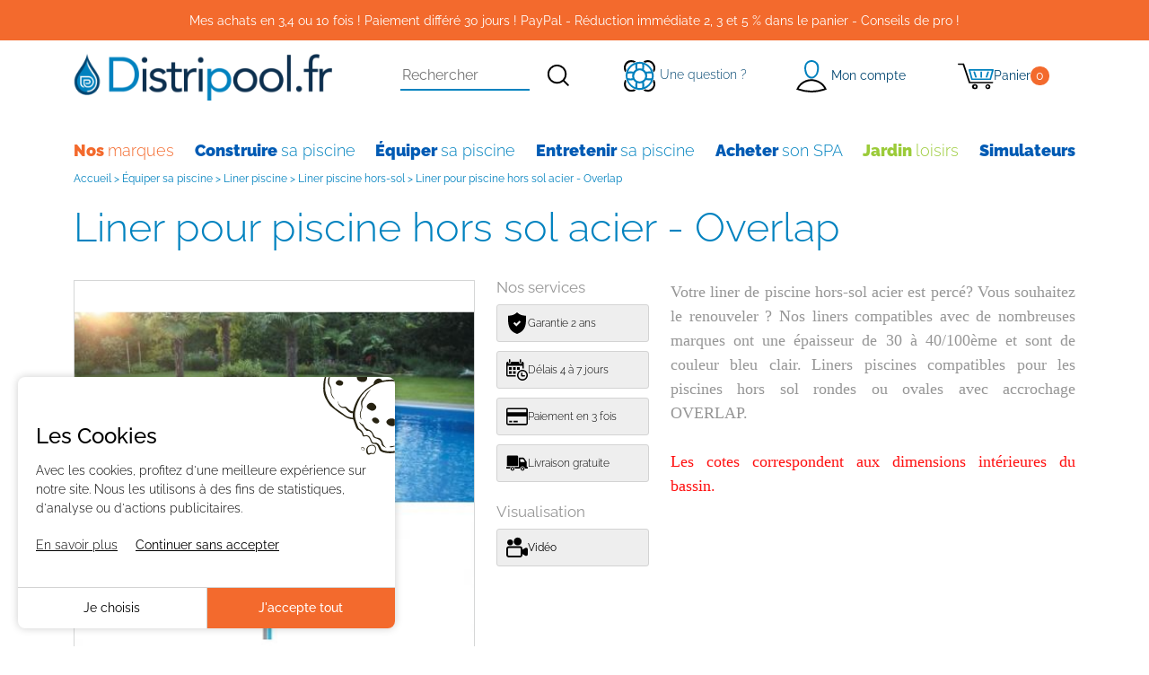

--- FILE ---
content_type: text/html; charset=iso-8859-1
request_url: https://www.distripool.fr/c1572-Liner-pour-piscine-hors-sol-acier-Overlap
body_size: 24633
content:
<!DOCTYPE html PUBLIC "-//W3C//DTD XHTML 1.0 Transitional//EN" "http://www.w3.org/TR/xhtml1/DTD/xhtml1-transitional.dtd">
<html lang="fr">
<head>
<meta http-equiv="Content-Type" content="text/html; charset=iso-8859-1" />
<title>Liner pour piscine hors sol acier - Overlap - Distripool</title>
<meta name="description" content="" />
<meta name="keywords" content="" />
<link rel="canonical" href="https://www.distripool.fr/c1572-Liner-pour-piscine-hors-sol-acier-Overlap"/>

<link rel="shortcut icon" href="templates/distripool-v2/favicon.ico" />
<meta name="viewport" content="width=device-width, initial-scale=1.0"><link rel='preload' href='https://cdn.distripool.fr/templates/distripool-v2/assets/css/theme.css' as='style' ><link rel='preload' href='https://cdn.distripool.fr/templates/distripool-v2/assets/js/theme.js' as='script' ><link rel="stylesheet" type="text/css" media="screen" href="templates/distripool-v2/modulesBlocs/creaCookies/creaCookies.css.php">
<link rel='preload' href='https://cdn.distripool.fr/templates/distripool-v2/fonts/Raleway-VariableFont_wght.ttf' as='font' type='font/ttf' crossorigin='anonymous'>		<link rel="stylesheet" type="text/css" media="screen"  fetchpriority=high href="https://cdn.distripool.fr/templates/distripool-v2/assets/css/theme.css" />
	<link rel="stylesheet" type="text/css" media="screen"  href="https://cdn.distripool.fr/templates/distripool-v2/style_generic.css" />
	<link rel="stylesheet" type="text/css" media="screen"  href="https://cdn.distripool.fr/templates/distripool-v2/modulesBlocs/blocHeader/blocHeader.css" />
	<link rel="stylesheet" type="text/css" media="screen"  href="https://cdn.distripool.fr/templates/distripool-v2/modulesBlocs/blocFooter/blocFooter.css" />
	<link rel="stylesheet" type="text/css" media="screen"  href="https://cdn.distripool.fr/templates/distripool-v2/modulesBlocs/blocRassurance/blocRassurance.css" />
	<link rel="stylesheet" type="text/css" media="screen"  href="https://cdn.distripool.fr/templates/distripool-v2/modulesBlocs/moduleFilArianne/moduleFilArianne.css" />
	<link rel="stylesheet" type="text/css" media="screen"  href="https://cdn.distripool.fr/templates/distripool-v2/modulesBlocs/moduleNewsletter/moduleNewsletter.css" />
	<link rel="stylesheet" type="text/css" media="screen"  href="https://cdn.distripool.fr/templates/distripool-v2/modulesBlocs/moduleRecherche/moduleRecherche.css" />
	<link rel="stylesheet" type="text/css" media="screen"  href="https://cdn.distripool.fr/templates/distripool-v2/modulesBlocs/modulePanier/modulePanier.css" />
	<link rel="stylesheet" type="text/css" media="screen"  href="https://cdn.distripool.fr/templates/distripool-v2/style_specific.css" />
	<link rel="stylesheet" type="text/css" media="screen"  href="https://cdn.distripool.fr/templates/distripool-v2/modulesBlocs/blociCercle_tagCloud/blociCercle_tagCloud.css" />
	<link rel="stylesheet" type="text/css" media="screen"  href="https://cdn.distripool.fr/templates/distripool-v2/modulesBlocs/blocMessageMarchand/blocMessageMarchand.css" />
	<link rel="stylesheet" type="text/css" media="screen"  href="https://cdn.distripool.fr/templates/distripool-v2/modulesBlocs/moduleMultiLangues/moduleMultiLangues.css" />
	<link rel="stylesheet" type="text/css" media="screen"  href="https://cdn.distripool.fr/templates/distripool-v2/modulesBlocs/blocMenuClient/blocMenuClient.css" />
	<link rel="stylesheet" type="text/css" media="screen"  href="https://cdn.distripool.fr/templates/distripool-v2/facebox.css" />
	<link rel="stylesheet" type="text/css" media="screen"  href="https://cdn.distripool.fr/templates/distripool-v2/icon.css" />
	<link rel="stylesheet" type="text/css" media="screen"  href="https://cdn.distripool.fr/templates/distripool-v2/modulesBlocs/banniere/banniereDefilante.css" />
	<link rel="stylesheet" type="text/css" media="screen"  href="https://cdn.distripool.fr/js/chosen/chosen.css" />
	<link rel="stylesheet" type="text/css" media="screen"  href="https://cdn.distripool.fr/templates/distripool-v2/chosen.css" />
	<link rel="stylesheet" type="text/css" media="screen"  href="https://cdn.distripool.fr/templates/distripool-v2/modulesBlocs/moduleAvis/moduleAvis.css" />
	<link rel="stylesheet" type="text/css" media="screen"  href="https://cdn.distripool.fr/templates/distripool-v2/listingSynthetique/listingSynthetique.css" />
	<link rel="stylesheet" type="text/css" media="screen"  href="https://cdn.distripool.fr/templates/distripool-v2/modulesBlocs/moduleDevis/moduleDevis.css" />
	<link rel="stylesheet" type="text/css" media="screen"  href="https://cdn.distripool.fr/css/window_default.css" />
	<link rel="stylesheet" type="text/css" media="screen"  href="https://cdn.distripool.fr/css/creabilis.css" />
	<link rel="stylesheet" type="text/css" media="screen"  href="https://cdn.distripool.fr/templates/distripool-v2/modulesBlocs/blocTriProduit/blocTriProduit.css" />
	<link rel="stylesheet" type="text/css" media="screen"  href="https://cdn.distripool.fr/templates/distripool-v2/modulesBlocs/blocFiltreProduit/blocFiltreProduit.css" />
	<link rel="stylesheet" type="text/css" media="screen"  href="https://cdn.distripool.fr/templates/distripool-v2/modulesBlocs/blocOnglets/blocOnglets.css" />
	    <!--[if lte IE 7]>
    <link rel="stylesheet" href="templates/distripool-v2/ie7.css" media="screen" type="text/css" />
	<![endif]-->
    

<!--[if lt IE 9]>
<script src="js/html5-ie.js"></script>
<![endif]-->
  
<!-- Google Tag Manager -->
<script>(function(w,d,s,l,i){w[l]=w[l]||[];w[l].push({'gtm.start':
new Date().getTime(),event:'gtm.js'});var f=d.getElementsByTagName(s)[0],
j=d.createElement(s),dl=l!='dataLayer'?'&l='+l:'';j.defer=true;j.src=
'https://www.googletagmanager.com/gtm.js?id='+i+dl;f.parentNode.insertBefore(j,f);
})(window,document,'script','dataLayer','GTM-KMXG8NG');</script>
<!-- End Google Tag Manager -->
    <script async src="https://www.googletagmanager.com/gtag/js?id=G-MJDK2XH74E"></script>
  <script>
    window.dataLayer = window.dataLayer || [];
    function gtag(){dataLayer.push(arguments);}
    gtag('js', new Date());

    gtag('consent', 'default', {
                'ad_storage': 'denied',
                    'ad_user_data': 'denied',
                    'ad_personalization': 'denied',
                    'analytics_storage': 'denied',
                'wait_for_update': 500
    });
    

  gtag(
      'config',
      'G-MJDK2XH74E',
      {
      'debug_mode': false,
      'anonymize_ip': true
            }
  );
    function launchcc_google_analytics4() {
      // nothing to do here
  }
  </script>
</head>
<body>
<!-- Google Tag Manager (noscript) -->
<noscript><iframe src="https://www.googletagmanager.com/ns.html?id=GTM-KMXG8NG"
height="0" width="0" style="display:none;visibility:hidden"></iframe></noscript>
<!-- End Google Tag Manager (noscript) -->
  
<div class="layout categorie equiper-sa-piscine listingSynthetique">
    <div id="page">
    <header id="header" class="keep-header">
    <div class="container-fluid-lg">  <div class="align-items-center"><div class="messageDefilant col-24 justify-content-center align-items-center text-center py-3" id="messageDefilant">Mes achats en 3,4 ou 10 fois ! Paiement diff&eacute;r&eacute; 30 jours ! PayPal - R&eacute;duction imm&eacute;diate 2, 3 et 5 % dans le panier - Conseils de pro !</div></div>
 </div>
    <div class="container"> 
        <div id="navi-mobile">
            <div class="row align-items-center pt-lg-3 flex-column flex-lg-row flex-wrap">
                

                <div class="col-lg-auto d-block logo">
                    <a id="logo" href="." title="Revenir &agrave; la page d'accueil de Distripool">
                        <img src="https://cdn.distripool.fr/templates/distripool-v2/images/logo-distripool.png" alt="Distripool : piscine hors sol, chauffage et accessoires pour piscine : robot, b&acirc;che et pi&egrave;ces d&eacute;tach&eacute;es" width="303" height="55" />
                    </a>
                </div>
                <div class="col-lg">
                    <div class="header-menu d-flex align-items-center justify-content-around py-2 py-lg-0" >                
                        <div class="header-block d-flex d-lg-none">
                            <a class="header-menu__button " href="#offcanvasMenu" role="button" data-bs-toggle="offcanvas" aria-label="menu">
                                <svg class="svg-icon">
                                <use href='./templates/distripool-v2/assets/img/icons.svg#menu' />
                                </svg>
                            </a>
                        </div>
                        <div class="d-none d-lg-block"><div id="blocRecherche">
    <form class="formRecherche" id="formRecherche" action="recherche.php" method="get" name="formRecherche">
        <input class="formRecherche" id="strRecherche" type="text" name="strRecherche" value="" onfocus="if (this.value=='RECHERCHER') this.value='';" onfocusout="if (this.value=='') this.value=''" placeholder="Rechercher" />
        <button type="submit" value="ok" class="submit" aria-label="Rechercher">
            <svg class="svg-icon">
                            <use href='./templates/distripool-v2/assets/img/icons.svg#search' />
            </svg></button>
    </form>
</div></div>
                        <div class="header-block d-none d-lg-block" id="question">
                            <a class="header-item__link" href="contact_client.php" aria-label="Une question ?">
                            <svg class="svg-icon">
                                    <use href='./templates/distripool-v2/assets/img/icons.svg#support' />
                            </svg>
                                <span>Une question ?</span>
                            </a>
                        </div>

                        <div class="header-block compte d-flex" id="votreCompte">
                            <a class="btn btn-open-sideaccount" href="#offcanvasSideaccount" role="button" data-bs-toggle="offcanvas" rel="nofollow" aria-label="Mon compte">
                                <svg class="svg-icon">
                                    <use href='./templates/distripool-v2/assets/img/icons.svg#user' />
                                </svg>
                                <span class="d-none d-lg-inline">Mon compte</span>
                            </a>
                        </div>
                        <div class="header-block compte d-flex" id="caddie">
                            <span class="panier" id="nanomoduleCaddie"></span>
                        </div>
                    </div>
                </div>
            </div>
            <div id="menu" class="d-none d-lg-block">
                <div id="Nav">
                    <ul id="niveau1">
                        	
		
			<li id="bonnes-affaires" class="">
            	<a href="c1760-Nos-marques">

				
                	<span class='first-word'>Nos </span> marques             	</a>
                <div class="niveau2 menu-model__brands"> 
                <div class="container"><div class="sousCategorie sousCategorie-niveau2">
    <ul class="col-6">
                    <li >
                <a class="niveau2" href="c111-Destockage-piscine">Déstockage piscine </a>

            </li>
                    <li >
                <a class="niveau2" href="c1855-Astral-pool">Astral pool </a>

            </li>
                    <li >
                <a class="niveau2" href="c1856-Zodiac-Piscine">Zodiac Piscine</a>

            </li>
                    <li >
                <a class="niveau2" href="c1857-Poolex">Poolex</a>

            </li>
                    <li >
                <a class="niveau2" href="c1858-Netspa">Netspa</a>

            </li>
                    <li >
                <a class="niveau2" href="c1860-CCEI">CCEI</a>

            </li>
                    <li >
                <a class="niveau2" href="c1861-Ubbink">Ubbink</a>

            </li>
                    <li >
                <a class="niveau2" href="c1867-Aqualux">Aqualux</a>

            </li>
                    <li >
                <a class="niveau2" href="c1868-France-sauna">France sauna </a>

            </li>
                    <li >
                <a class="niveau2" href="c1871-Poolstar">Poolstar </a>

            </li>
                    <li >
                <a class="niveau2" href="c1875-Filtrinov">Filtrinov</a>

            </li>
                    <li >
                <a class="niveau2" href="c1876-Teddington">Teddington</a>

            </li>
                    <li >
                <a class="niveau2" href="c2250-APF-Pool-Design-APF">APF Pool Design - APF</a>

            </li>
            </ul>
    <div class="brands-items col-15">
                    <a class="brand-item col" href="c111-Destockage-piscine"><div class="img-responsive-serp" src="https://cdn.distripool.fr/./img_categories/w200h100/111.jpg"
     srcset="https://cdn.distripool.fr/./img_categories/w164h82/111.jpg 82w, https://cdn.distripool.fr/./img_categories/w218h110/111.jpg 109w, https://cdn.distripool.fr/./img_categories/w290h146/111.jpg 145w, https://cdn.distripool.fr/./img_categories/w346h174/111.jpg 173w, https://cdn.distripool.fr/./img_categories/w400h200/111.jpg 200w"
     sizes="(max-width: 575.98px) 82px, (max-width: 767.98px) 109px, (max-width: 991.98px) 145px, (max-width: 1199.98px) 173px, 200px"
     loading="lazy" decoding="async"
     width="200"
     height="100"
     class="img-fluid"
     alt="" ></div></a>
                        <a class="brand-item col" href="c1855-Astral-pool"><div class="img-responsive-serp" src="https://cdn.distripool.fr/./img_categories/w200h100/1855.jpg"
     srcset="https://cdn.distripool.fr/./img_categories/w164h82/1855.jpg 82w, https://cdn.distripool.fr/./img_categories/w218h110/1855.jpg 109w, https://cdn.distripool.fr/./img_categories/w290h146/1855.jpg 145w, https://cdn.distripool.fr/./img_categories/w346h174/1855.jpg 173w, https://cdn.distripool.fr/./img_categories/w400h200/1855.jpg 200w"
     sizes="(max-width: 575.98px) 82px, (max-width: 767.98px) 109px, (max-width: 991.98px) 145px, (max-width: 1199.98px) 173px, 200px"
     loading="lazy" decoding="async"
     width="200"
     height="100"
     class="img-fluid"
     alt="" ></div></a>
                        <a class="brand-item col" href="c1856-Zodiac-Piscine"><div class="img-responsive-serp" src="https://cdn.distripool.fr/./img_categories/w200h100/1856.jpg"
     srcset="https://cdn.distripool.fr/./img_categories/w164h82/1856.jpg 82w, https://cdn.distripool.fr/./img_categories/w218h110/1856.jpg 109w, https://cdn.distripool.fr/./img_categories/w290h146/1856.jpg 145w, https://cdn.distripool.fr/./img_categories/w346h174/1856.jpg 173w, https://cdn.distripool.fr/./img_categories/w400h200/1856.jpg 200w"
     sizes="(max-width: 575.98px) 82px, (max-width: 767.98px) 109px, (max-width: 991.98px) 145px, (max-width: 1199.98px) 173px, 200px"
     loading="lazy" decoding="async"
     width="200"
     height="100"
     class="img-fluid"
     alt="" ></div></a>
                        <a class="brand-item col" href="c1857-Poolex"><div class="img-responsive-serp" src="https://cdn.distripool.fr/./img_categories/w200h100/1857.jpg"
     srcset="https://cdn.distripool.fr/./img_categories/w164h82/1857.jpg 82w, https://cdn.distripool.fr/./img_categories/w218h110/1857.jpg 109w, https://cdn.distripool.fr/./img_categories/w290h146/1857.jpg 145w, https://cdn.distripool.fr/./img_categories/w346h174/1857.jpg 173w, https://cdn.distripool.fr/./img_categories/w400h200/1857.jpg 200w"
     sizes="(max-width: 575.98px) 82px, (max-width: 767.98px) 109px, (max-width: 991.98px) 145px, (max-width: 1199.98px) 173px, 200px"
     loading="lazy" decoding="async"
     width="200"
     height="100"
     class="img-fluid"
     alt="" ></div></a>
                        <a class="brand-item col" href="c1858-Netspa"><div class="img-responsive-serp" src="https://cdn.distripool.fr/./img_categories/w200h100/1858.jpg"
     srcset="https://cdn.distripool.fr/./img_categories/w164h82/1858.jpg 82w, https://cdn.distripool.fr/./img_categories/w218h110/1858.jpg 109w, https://cdn.distripool.fr/./img_categories/w290h146/1858.jpg 145w, https://cdn.distripool.fr/./img_categories/w346h174/1858.jpg 173w, https://cdn.distripool.fr/./img_categories/w400h200/1858.jpg 200w"
     sizes="(max-width: 575.98px) 82px, (max-width: 767.98px) 109px, (max-width: 991.98px) 145px, (max-width: 1199.98px) 173px, 200px"
     loading="lazy" decoding="async"
     width="200"
     height="100"
     class="img-fluid"
     alt="" ></div></a>
                        <a class="brand-item col" href="c1860-CCEI"><div class="img-responsive-serp" src="https://cdn.distripool.fr/./img_categories/w200h100/1860.jpg"
     srcset="https://cdn.distripool.fr/./img_categories/w164h82/1860.jpg 82w, https://cdn.distripool.fr/./img_categories/w218h110/1860.jpg 109w, https://cdn.distripool.fr/./img_categories/w290h146/1860.jpg 145w, https://cdn.distripool.fr/./img_categories/w346h174/1860.jpg 173w, https://cdn.distripool.fr/./img_categories/w400h200/1860.jpg 200w"
     sizes="(max-width: 575.98px) 82px, (max-width: 767.98px) 109px, (max-width: 991.98px) 145px, (max-width: 1199.98px) 173px, 200px"
     loading="lazy" decoding="async"
     width="200"
     height="100"
     class="img-fluid"
     alt="" ></div></a>
                        <a class="brand-item col" href="c1861-Ubbink"><div class="img-responsive-serp" src="https://cdn.distripool.fr/./img_categories/w200h100/1861.jpg"
     srcset="https://cdn.distripool.fr/./img_categories/w164h82/1861.jpg 82w, https://cdn.distripool.fr/./img_categories/w218h110/1861.jpg 109w, https://cdn.distripool.fr/./img_categories/w290h146/1861.jpg 145w, https://cdn.distripool.fr/./img_categories/w346h174/1861.jpg 173w, https://cdn.distripool.fr/./img_categories/w400h200/1861.jpg 200w"
     sizes="(max-width: 575.98px) 82px, (max-width: 767.98px) 109px, (max-width: 991.98px) 145px, (max-width: 1199.98px) 173px, 200px"
     loading="lazy" decoding="async"
     width="200"
     height="100"
     class="img-fluid"
     alt="" ></div></a>
                        <a class="brand-item col" href="c1867-Aqualux"><div class="img-responsive-serp" src="https://cdn.distripool.fr/./img_categories/w200h100/1867.jpg"
     srcset="https://cdn.distripool.fr/./img_categories/w164h82/1867.jpg 82w, https://cdn.distripool.fr/./img_categories/w218h110/1867.jpg 109w, https://cdn.distripool.fr/./img_categories/w290h146/1867.jpg 145w, https://cdn.distripool.fr/./img_categories/w346h174/1867.jpg 173w, https://cdn.distripool.fr/./img_categories/w400h200/1867.jpg 200w"
     sizes="(max-width: 575.98px) 82px, (max-width: 767.98px) 109px, (max-width: 991.98px) 145px, (max-width: 1199.98px) 173px, 200px"
     loading="lazy" decoding="async"
     width="200"
     height="100"
     class="img-fluid"
     alt="" ></div></a>
                        <a class="brand-item col" href="c1868-France-sauna"><div class="img-responsive-serp" src="https://cdn.distripool.fr/./img_categories/w200h100/1868.jpg"
     srcset="https://cdn.distripool.fr/./img_categories/w164h82/1868.jpg 82w, https://cdn.distripool.fr/./img_categories/w218h110/1868.jpg 109w, https://cdn.distripool.fr/./img_categories/w290h146/1868.jpg 145w, https://cdn.distripool.fr/./img_categories/w346h174/1868.jpg 173w, https://cdn.distripool.fr/./img_categories/w400h200/1868.jpg 200w"
     sizes="(max-width: 575.98px) 82px, (max-width: 767.98px) 109px, (max-width: 991.98px) 145px, (max-width: 1199.98px) 173px, 200px"
     loading="lazy" decoding="async"
     width="200"
     height="100"
     class="img-fluid"
     alt="" ></div></a>
                        <a class="brand-item col" href="c1871-Poolstar"><div class="img-responsive-serp" src="https://cdn.distripool.fr/./img_categories/w200h100/1871.jpg"
     srcset="https://cdn.distripool.fr/./img_categories/w164h82/1871.jpg 82w, https://cdn.distripool.fr/./img_categories/w218h110/1871.jpg 109w, https://cdn.distripool.fr/./img_categories/w290h146/1871.jpg 145w, https://cdn.distripool.fr/./img_categories/w346h174/1871.jpg 173w, https://cdn.distripool.fr/./img_categories/w400h200/1871.jpg 200w"
     sizes="(max-width: 575.98px) 82px, (max-width: 767.98px) 109px, (max-width: 991.98px) 145px, (max-width: 1199.98px) 173px, 200px"
     loading="lazy" decoding="async"
     width="200"
     height="100"
     class="img-fluid"
     alt="" ></div></a>
                        <a class="brand-item col" href="c1875-Filtrinov"><div class="img-responsive-serp" src="https://cdn.distripool.fr/./img_categories/w200h100/1875.jpg"
     srcset="https://cdn.distripool.fr/./img_categories/w164h82/1875.jpg 82w, https://cdn.distripool.fr/./img_categories/w218h110/1875.jpg 109w, https://cdn.distripool.fr/./img_categories/w290h146/1875.jpg 145w, https://cdn.distripool.fr/./img_categories/w346h174/1875.jpg 173w, https://cdn.distripool.fr/./img_categories/w400h200/1875.jpg 200w"
     sizes="(max-width: 575.98px) 82px, (max-width: 767.98px) 109px, (max-width: 991.98px) 145px, (max-width: 1199.98px) 173px, 200px"
     loading="lazy" decoding="async"
     width="200"
     height="100"
     class="img-fluid"
     alt="" ></div></a>
                        <a class="brand-item col" href="c1876-Teddington"><div class="img-responsive-serp" src="https://cdn.distripool.fr/./img_categories/w200h100/1876.jpg"
     srcset="https://cdn.distripool.fr/./img_categories/w164h82/1876.jpg 82w, https://cdn.distripool.fr/./img_categories/w218h110/1876.jpg 109w, https://cdn.distripool.fr/./img_categories/w290h146/1876.jpg 145w, https://cdn.distripool.fr/./img_categories/w346h174/1876.jpg 173w, https://cdn.distripool.fr/./img_categories/w400h200/1876.jpg 200w"
     sizes="(max-width: 575.98px) 82px, (max-width: 767.98px) 109px, (max-width: 991.98px) 145px, (max-width: 1199.98px) 173px, 200px"
     loading="lazy" decoding="async"
     width="200"
     height="100"
     class="img-fluid"
     alt="" ></div></a>
                        <a class="brand-item col" href="c2250-APF-Pool-Design-APF"><div class="img-responsive-serp" src="https://cdn.distripool.fr/./img_categories/w200h100/2250.jpg"
     srcset="https://cdn.distripool.fr/./img_categories/w164h82/2250.jpg 82w, https://cdn.distripool.fr/./img_categories/w218h110/2250.jpg 109w, https://cdn.distripool.fr/./img_categories/w290h146/2250.jpg 145w, https://cdn.distripool.fr/./img_categories/w346h174/2250.jpg 173w, https://cdn.distripool.fr/./img_categories/w400h200/2250.jpg 200w"
     sizes="(max-width: 575.98px) 82px, (max-width: 767.98px) 109px, (max-width: 991.98px) 145px, (max-width: 1199.98px) 173px, 200px"
     loading="lazy" decoding="async"
     width="200"
     height="100"
     class="img-fluid"
     alt="" ></div></a>
                </div>
</div>                </div>    </div>


        </li>
    	
		
			<li id="Construire-sa-piscine" class="">
            	<a href="c1761-Construire-sa-piscine">

				
                	<span class='first-word'>Construire </span> sa piscine            	</a>
                <div class="niveau2 menu-model__default"> 
                <div class="container">            

            <ul class="sousCategorie menu-model__default sousCategorie-niveau2 row-cols-6">
                                    <li >

                    		<div class="categorie-miniature col-md-22 mb-3">
			<div class="zoneBody">
				<div class="image categorie-miniature-image image__jpg">
					<div class="img-responsive-serp" src="https://cdn.distripool.fr/./img_categories/w237h237/10.jpg"
     srcset="https://cdn.distripool.fr/./img_categories/w296h296/10.jpg 148w, https://cdn.distripool.fr/./img_categories/w288h288/10.jpg 144w, https://cdn.distripool.fr/./img_categories/w408h408/10.jpg 204w, https://cdn.distripool.fr/./img_categories/w498h498/10.jpg 249w, https://cdn.distripool.fr/./img_categories/w474h474/10.jpg 237w"
     sizes="(max-width: 575.98px) 148px, (max-width: 767.98px) 144px, (max-width: 991.98px) 204px, (max-width: 1199.98px) 249px, 237px"
     loading="lazy" decoding="async"
     width="237"
     height="237"
     class="img-fluid"
     alt="Piscine en kit" ></div>				</div>
				<div class="description categorie-miniature-description">
										<p class="title categorie-miniature-title"><a href="c10-Piscine-en-kit" aria-label="Piscine en kit" title="Piscine en kit"><strong>Piscine </strong><span>en kit</span></a>
					
					</p>
																								</div>
			</div>
		</div>
	                            <div class="niveau3 menu-model__default"> 
                    

            <ul class="sousCategorie menu-model__default sousCategorie-niveau3 ">
                                    <li >

                                            <a class="niveau3" href="c55-Piscine-en-kit-beton">Piscine en kit béton</a>
                                                                    </li>
                                    <li >

                                            <a class="niveau3" href="c56-Piscine-en-kit-polystyrene">Piscine en kit polystyrène</a>
                                                                    </li>
                                    <li >

                                            <a class="niveau3" href="c87-Piscine-en-coque">Piscine en coque </a>
                                                                    </li>
                                    <li >

                                            <a class="niveau3" href="c1828-piscine-container">piscine container</a>
                                                                    </li>
                                    <li >

                                            <a class="niveau3" href="c1295-Mini-piscine-Petite-piscine">Mini piscine - Petite piscine</a>
                                                                    </li>
                                    <li >

                                            <a class="niveau3" href="c2132-Piscine-ecologique">Piscine ecologique</a>
                                                                    </li>
                                    <li >

                                            <a class="niveau3" href="c1893-Piscine-naturelle">Piscine naturelle</a>
                                                                    </li>
                                    <li >

                                            <a class="niveau3" href="c66-Kits-piscines-panneaux-acier">Kits piscines panneaux / acier</a>
                                                                    </li>
                                    <li >

                                            <a class="niveau3" href="c1990-Piscine-exterieure">Piscine extérieure </a>
                                                                    </li>
                                    <li >

                                            <a class="niveau3" href="c102-Spa-en-kit">Spa en kit </a>
                                                                    </li>
                                    <li >

                                            <a class="niveau3" href="c1300-Piscine-avec-plage">Piscine avec plage </a>
                                                                    </li>
                                            </ul>
            </div>


                    </li>
                                    <li >

                    		<div class="categorie-miniature col-md-22 mb-3">
			<div class="zoneBody">
				<div class="image categorie-miniature-image image__jpg">
					<div class="img-responsive-serp" src="https://cdn.distripool.fr/./img_categories/w237h237/49.jpg"
     srcset="https://cdn.distripool.fr/./img_categories/w296h296/49.jpg 148w, https://cdn.distripool.fr/./img_categories/w288h288/49.jpg 144w, https://cdn.distripool.fr/./img_categories/w408h408/49.jpg 204w, https://cdn.distripool.fr/./img_categories/w498h498/49.jpg 249w, https://cdn.distripool.fr/./img_categories/w474h474/49.jpg 237w"
     sizes="(max-width: 575.98px) 148px, (max-width: 767.98px) 144px, (max-width: 991.98px) 204px, (max-width: 1199.98px) 249px, 237px"
     loading="lazy" decoding="async"
     width="237"
     height="237"
     class="img-fluid"
     alt="Piscine hors sol" ></div>				</div>
				<div class="description categorie-miniature-description">
										<p class="title categorie-miniature-title"><a href="c49-Piscine-hors-sol" aria-label="Piscine hors sol" title="Piscine hors sol"><strong>Piscine </strong><span>hors sol</span></a>
					
					</p>
																								</div>
			</div>
		</div>
	                            <div class="niveau3 menu-model__default"> 
                    

            <ul class="sousCategorie menu-model__default sousCategorie-niveau3 ">
                                    <li >

                                            <a class="niveau3" href="c53-Piscine-en-bois">Piscine en bois</a>
                                                                    </li>
                                    <li >

                                            <a class="niveau3" href="c50-Piscine-hors-sol-autoportante">Piscine hors sol autoportante</a>
                                                                    </li>
                                    <li >

                                            <a class="niveau3" href="c1863-Piscine-composite">Piscine composite </a>
                                                                    </li>
                                    <li >

                                            <a class="niveau3" href="c51-Piscine-hors-sol-acier-ronde">Piscine hors sol acier ronde</a>
                                                                    </li>
                                    <li >

                                            <a class="niveau3" href="c52-Piscine-hors-sol-acier-ovale">Piscine hors sol acier ovale</a>
                                                                    </li>
                                    <li >

                                            <a class="niveau3" href="c60-Accessoire-piscine-hors-Sol">Accessoire piscine hors-Sol</a>
                                                                    </li>
                                    <li >

                                            <a class="niveau3" href="c2103-Piscine-enfant">Piscine enfant </a>
                                                                    </li>
                                            </ul>
            </div>


                    </li>
                                    <li >

                    		<div class="categorie-miniature col-md-22 mb-3">
			<div class="zoneBody">
				<div class="image categorie-miniature-image image__jpg">
					<div class="img-responsive-serp" src="https://cdn.distripool.fr/./img_categories/w237h237/2.jpg"
     srcset="https://cdn.distripool.fr/./img_categories/w296h296/2.jpg 148w, https://cdn.distripool.fr/./img_categories/w288h288/2.jpg 144w, https://cdn.distripool.fr/./img_categories/w408h408/2.jpg 204w, https://cdn.distripool.fr/./img_categories/w498h498/2.jpg 249w, https://cdn.distripool.fr/./img_categories/w474h474/2.jpg 237w"
     sizes="(max-width: 575.98px) 148px, (max-width: 767.98px) 144px, (max-width: 991.98px) 204px, (max-width: 1199.98px) 249px, 237px"
     loading="lazy" decoding="async"
     width="237"
     height="237"
     class="img-fluid"
     alt="Accessoires piscine " ></div>				</div>
				<div class="description categorie-miniature-description">
										<p class="title categorie-miniature-title"><a href="c2-Accessoires-piscine" aria-label="Accessoires piscine " title="Accessoires piscine "><strong>Accessoires </strong><span>piscine</span></a>
					
					</p>
																								</div>
			</div>
		</div>
	                            <div class="niveau3 menu-model__default"> 
                    

            <ul class="sousCategorie menu-model__default sousCategorie-niveau3 ">
                                    <li >

                                            <a class="niveau3" href="c32-Pieces-a-sceller-piscine">Pièces à sceller piscine</a>
                                                                    </li>
                                    <li >

                                            <a class="niveau3" href="c33-Lampe-led-et-eclairage-piscine">Lampe led et éclairage piscine</a>
                                                                    </li>
                                    <li >

                                            <a class="niveau3" href="c57-Nage-a-contre-courant-piscine">Nage à contre courant piscine</a>
                                                                    </li>
                                    <li >

                                            <a class="niveau3" href="c11-Acces-piscine-echelle-escalier">Accès piscine : échelle, escalier</a>
                                                                    </li>
                                    <li >

                                            <a class="niveau3" href="c62-Raccords-hydrauliques">Raccords hydrauliques</a>
                                                                    </li>
                                    <li >

                                            <a class="niveau3" href="c1603-Margelle-piscine">Margelle piscine </a>
                                                                    </li>
                                    <li >

                                            <a class="niveau3" href="c282-Balneotherapie-piscine">Balnéothérapie piscine</a>
                                                                    </li>
                                    <li >

                                            <a class="niveau3" href="c77-Velo-piscine-Aquabike">Vélo piscine - Aquabike</a>
                                                                    </li>
                                    <li >

                                            <a class="niveau3" href="c28-Douche-solaire-piscine">Douche solaire piscine</a>
                                                                    </li>
                                    <li >

                                            <a class="niveau3" href="c1517-Domotique-et-piscine-connectee">Domotique et piscine connectée</a>
                                                                    </li>
                                    <li >

                                            <a class="niveau3" href="c1668-Materiel-piscine-publique">Matériel piscine publique</a>
                                                                    </li>
                                    <li >

                                            <a class="niveau3" href="c1791-Dalle-et-terrasse-piscine">Dalle et terrasse piscine</a>
                                                                    </li>
                                    <li >

                                            <a class="niveau3" href="c1980-Skimmer-piscine">Skimmer piscine </a>
                                                                    </li>
                                            </ul>
            </div>


                    </li>
                                    <li >

                    		<div class="categorie-miniature col-md-22 mb-3">
			<div class="zoneBody">
				<div class="image categorie-miniature-image image__jpg">
					<div class="img-responsive-serp" src="https://cdn.distripool.fr/./img_produits/vue1/w237h237/56406.jpg"
     srcset="https://cdn.distripool.fr/./img_produits/vue1/w296h296/56406.jpg 148w, https://cdn.distripool.fr/./img_produits/vue1/w288h288/56406.jpg 144w, https://cdn.distripool.fr/./img_produits/vue1/w408h408/56406.jpg 204w, https://cdn.distripool.fr/./img_produits/vue1/w498h498/56406.jpg 249w, https://cdn.distripool.fr/./img_produits/vue1/w474h474/56406.jpg 237w"
     sizes="(max-width: 575.98px) 148px, (max-width: 767.98px) 144px, (max-width: 991.98px) 204px, (max-width: 1199.98px) 249px, 237px"
     loading="lazy" decoding="async"
     width="237"
     height="237"
     class="img-fluid"
     alt="Piscine tubulaire" ></div>				</div>
				<div class="description categorie-miniature-description">
										<p class="title categorie-miniature-title"><a href="c2135-Piscine-tubulaire" aria-label="Piscine tubulaire" title="Piscine tubulaire"><strong>Piscine </strong><span>tubulaire</span></a>
					
					</p>
																								</div>
			</div>
		</div>
	                            <div class="niveau3 menu-model__default"> 
                    

            <ul class="sousCategorie menu-model__default sousCategorie-niveau3 ">
                                    <li >

                                            <a class="niveau3" href="c1837-Piscine-tubulaire-Bestway">Piscine tubulaire Bestway</a>
                                                                    </li>
                                    <li >

                                            <a class="niveau3" href="c2136-Piscine-tubulaire-rectangulaire">Piscine tubulaire rectangulaire </a>
                                                                    </li>
                                    <li >

                                            <a class="niveau3" href="c2137-Piscine-tubulaire-ronde">Piscine tubulaire ronde </a>
                                                                    </li>
                                    <li >

                                            <a class="niveau3" href="c2138-Piscine-tubulaire-ovale">Piscine tubulaire ovale</a>
                                                                    </li>
                                            </ul>
            </div>


                    </li>
                                    <li >

                    		<div class="categorie-miniature col-md-22 mb-3">
			<div class="zoneBody">
				<div class="image categorie-miniature-image image__jpg">
					<div class="img-responsive-serp" src="https://cdn.distripool.fr/./img_categories/w237h237/1824.jpg"
     srcset="https://cdn.distripool.fr/./img_categories/w296h296/1824.jpg 148w, https://cdn.distripool.fr/./img_categories/w288h288/1824.jpg 144w, https://cdn.distripool.fr/./img_categories/w408h408/1824.jpg 204w, https://cdn.distripool.fr/./img_categories/w498h498/1824.jpg 249w, https://cdn.distripool.fr/./img_categories/w474h474/1824.jpg 237w"
     sizes="(max-width: 575.98px) 148px, (max-width: 767.98px) 144px, (max-width: 991.98px) 204px, (max-width: 1199.98px) 249px, 237px"
     loading="lazy" decoding="async"
     width="237"
     height="237"
     class="img-fluid"
     alt="Forme et dimension piscine" ></div>				</div>
				<div class="description categorie-miniature-description">
										<p class="title categorie-miniature-title"><a href="c1824-Forme-et-dimension-piscine" aria-label="Forme et dimension piscine" title="Forme et dimension piscine"><strong>Forme et dimension </strong><span>piscine</span></a>
					
					</p>
																								</div>
			</div>
		</div>
	                            <div class="niveau3 menu-model__default"> 
                    

            <ul class="sousCategorie menu-model__default sousCategorie-niveau3 ">
                                    <li >

                                            <a class="niveau3" href="c1825-Piscine-rectangulaire">Piscine rectangulaire</a>
                                                                    </li>
                                    <li >

                                            <a class="niveau3" href="c1826-Piscine-octogonale">Piscine octogonale </a>
                                                                    </li>
                                    <li >

                                            <a class="niveau3" href="c1827-Piscine-carree">Piscine carrée</a>
                                                                    </li>
                                    <li >

                                            <a class="niveau3" href="c1981-Piscine-couloir-de-nage">Piscine couloir de nage </a>
                                                                    </li>
                                    <li >

                                            <a class="niveau3" href="c1998-Piscine-6x3">Piscine 6x3 </a>
                                                                    </li>
                                    <li >

                                            <a class="niveau3" href="c1999-Piscine-8x4">Piscine 8x4</a>
                                                                    </li>
                                    <li >

                                            <a class="niveau3" href="c2000-Piscine-4x2">Piscine 4x2</a>
                                                                    </li>
                                    <li >

                                            <a class="niveau3" href="c2125-Piscine-semi-enterree">Piscine semi-enterrée </a>
                                                                    </li>
                                            </ul>
            </div>


                    </li>
                                            </ul>
                </div>    </div>


        </li>
    	
		
			<li id="equiper-sa-piscine" class="selected">
            	<a href="c1762-Equiper-sa-piscine">

				
                	<span class='first-word'>Équiper </span> sa piscine            	</a>
                <div class="niveau2 menu-model__default"> 
                <div class="container">            

            <ul class="sousCategorie menu-model__default sousCategorie-niveau2 row-cols-6">
                                    <li >

                    		<div class="categorie-miniature col-md-22 mb-3">
			<div class="zoneBody">
				<div class="image categorie-miniature-image image__jpg">
					<div class="img-responsive-serp" src="https://cdn.distripool.fr/./img_categories/w237h237/12.jpg"
     srcset="https://cdn.distripool.fr/./img_categories/w296h296/12.jpg 148w, https://cdn.distripool.fr/./img_categories/w288h288/12.jpg 144w, https://cdn.distripool.fr/./img_categories/w408h408/12.jpg 204w, https://cdn.distripool.fr/./img_categories/w498h498/12.jpg 249w, https://cdn.distripool.fr/./img_categories/w474h474/12.jpg 237w"
     sizes="(max-width: 575.98px) 148px, (max-width: 767.98px) 144px, (max-width: 991.98px) 204px, (max-width: 1199.98px) 249px, 237px"
     loading="lazy" decoding="async"
     width="237"
     height="237"
     class="img-fluid"
     alt="Chauffage piscine" ></div>				</div>
				<div class="description categorie-miniature-description">
										<p class="title categorie-miniature-title"><a href="c12-Chauffage-piscine" aria-label="Chauffage piscine" title="Chauffage piscine"><strong>Chauffage </strong><span>piscine</span></a>
					
					</p>
																								</div>
			</div>
		</div>
	                            <div class="niveau3 menu-model__default"> 
                    

            <ul class="sousCategorie menu-model__default sousCategorie-niveau3 ">
                                    <li >

                                            <a class="niveau3" href="c14-Pompe-a-chaleur-piscine">Pompe à chaleur piscine</a>
                                                                    </li>
                                    <li >

                                            <a class="niveau3" href="c13-Rechauffeur-piscine">Rechauffeur piscine</a>
                                                                    </li>
                                    <li >

                                            <a class="niveau3" href="c16-Echangeur-piscine">Echangeur piscine</a>
                                                                    </li>
                                    <li >

                                            <a class="niveau3" href="c17-Chauffage-solaire">Chauffage solaire</a>
                                                                    </li>
                                    <li >

                                            <a class="niveau3" href="c1259-Deshumidificateur-piscine">Déshumidificateur piscine</a>
                                                                    </li>
                                    <li >

                                            <a class="niveau3" href="c2073-Cache-pompe-a-chaleur">Cache pompe à chaleur </a>
                                                                    </li>
                                            </ul>
            </div>


                    </li>
                                    <li >

                    		<div class="categorie-miniature col-md-22 mb-3">
			<div class="zoneBody">
				<div class="image categorie-miniature-image image__jpg">
					<div class="img-responsive-serp" src="https://cdn.distripool.fr/./img_categories/w237h237/43.jpg"
     srcset="https://cdn.distripool.fr/./img_categories/w296h296/43.jpg 148w, https://cdn.distripool.fr/./img_categories/w288h288/43.jpg 144w, https://cdn.distripool.fr/./img_categories/w408h408/43.jpg 204w, https://cdn.distripool.fr/./img_categories/w498h498/43.jpg 249w, https://cdn.distripool.fr/./img_categories/w474h474/43.jpg 237w"
     sizes="(max-width: 575.98px) 148px, (max-width: 767.98px) 144px, (max-width: 991.98px) 204px, (max-width: 1199.98px) 249px, 237px"
     loading="lazy" decoding="async"
     width="237"
     height="237"
     class="img-fluid"
     alt="Sécurité &amp; Protection" ></div>				</div>
				<div class="description categorie-miniature-description">
										<p class="title categorie-miniature-title"><a href="c43-Securite-Protection" aria-label="Sécurité & Protection" title="Sécurité & Protection"><strong>Sécurité </strong><span>& Protection</span></a>
					
					</p>
																								</div>
			</div>
		</div>
	                            <div class="niveau3 menu-model__default"> 
                    

            <ul class="sousCategorie menu-model__default sousCategorie-niveau3 ">
                                    <li >

                                            <a class="niveau3" href="c47-Volet-automatique-piscine">Volet automatique piscine</a>
                                                                    </li>
                                    <li >

                                            <a class="niveau3" href="c45-Bache-a-barres-piscine">Bâche à barres piscine</a>
                                                                    </li>
                                    <li >

                                            <a class="niveau3" href="c46-Cloture-piscine">Clôture piscine</a>
                                                                    </li>
                                    <li >

                                            <a class="niveau3" href="c109-Abri-piscine-Design">Abri piscine Design</a>
                                                                    </li>
                                    <li >

                                            <a class="niveau3" href="c1992-Volet-immerge-piscine">Volet immergé piscine </a>
                                                                    </li>
                                    <li >

                                            <a class="niveau3" href="c44-Alarme-piscine">Alarme piscine</a>
                                                                    </li>
                                    <li >

                                            <a class="niveau3" href="c104-Tablier-lames-moteur-volet-piscine">Tablier - lames - moteur volet piscine</a>
                                                                    </li>
                                    <li >

                                            <a class="niveau3" href="c2045-Terrasse-mobile-piscine">Terrasse mobile piscine</a>
                                                                    </li>
                                            </ul>
            </div>


                    </li>
                                    <li >

                    		<div class="categorie-miniature col-md-22 mb-3">
			<div class="zoneBody">
				<div class="image categorie-miniature-image image__jpg">
					<div class="img-responsive-serp" src="https://cdn.distripool.fr/./img_categories/w237h237/6.jpg"
     srcset="https://cdn.distripool.fr/./img_categories/w296h296/6.jpg 148w, https://cdn.distripool.fr/./img_categories/w288h288/6.jpg 144w, https://cdn.distripool.fr/./img_categories/w408h408/6.jpg 204w, https://cdn.distripool.fr/./img_categories/w498h498/6.jpg 249w, https://cdn.distripool.fr/./img_categories/w474h474/6.jpg 237w"
     sizes="(max-width: 575.98px) 148px, (max-width: 767.98px) 144px, (max-width: 991.98px) 204px, (max-width: 1199.98px) 249px, 237px"
     loading="lazy" decoding="async"
     width="237"
     height="237"
     class="img-fluid"
     alt="Bâche piscine" ></div>				</div>
				<div class="description categorie-miniature-description">
										<p class="title categorie-miniature-title"><a href="c6-Bache-piscine" aria-label="Bâche piscine" title="Bâche piscine"><strong>Bâche </strong><span>piscine</span></a>
					
					</p>
																								</div>
			</div>
		</div>
	                            <div class="niveau3 menu-model__default"> 
                    

            <ul class="sousCategorie menu-model__default sousCategorie-niveau3 ">
                                    <li >

                                            <a class="niveau3" href="c7-Bache-a-bulle-piscine">Bâche à bulle piscine</a>
                                                                    </li>
                                    <li >

                                            <a class="niveau3" href="c98-Bache-a-bulle-piscine-hors-sol">Bâche à bulle piscine hors sol</a>
                                                                    </li>
                                    <li >

                                            <a class="niveau3" href="c8-Bache-a-barres-piscine-bois">Bâche à barres piscine bois</a>
                                                                    </li>
                                    <li >

                                            <a class="niveau3" href="c96-Enrouleur-bache-piscine">Enrouleur bâche piscine</a>
                                                                    </li>
                                    <li >

                                            <a class="niveau3" href="c9-Bache-hiver-piscine">Bâche hiver piscine</a>
                                                                    </li>
                                    <li >

                                            <a class="niveau3" href="c86-Bache-hiver-piscine-bois">Bâche hiver piscine bois </a>
                                                                    </li>
                                    <li >

                                            <a class="niveau3" href="c91-Bache-a-bulle-piscine-bois">Bâche à bulle piscine bois</a>
                                                                    </li>
                                    <li >

                                            <a class="niveau3" href="c92-Bache-a-bulle-piscine-coque">Bâche à bulle piscine coque</a>
                                                                    </li>
                                    <li >

                                            <a class="niveau3" href="c97-Bache-hiver-pour-coque">Bâche hiver pour coque</a>
                                                                    </li>
                                            </ul>
            </div>


                    </li>
                                    <li >

                    		<div class="categorie-miniature col-md-22 mb-3">
			<div class="zoneBody">
				<div class="image categorie-miniature-image image__jpg">
					<div class="img-responsive-serp" src="https://cdn.distripool.fr/./img_categories/w237h237/1769.jpg"
     srcset="https://cdn.distripool.fr/./img_categories/w296h296/1769.jpg 148w, https://cdn.distripool.fr/./img_categories/w288h288/1769.jpg 144w, https://cdn.distripool.fr/./img_categories/w408h408/1769.jpg 204w, https://cdn.distripool.fr/./img_categories/w498h498/1769.jpg 249w, https://cdn.distripool.fr/./img_categories/w474h474/1769.jpg 237w"
     sizes="(max-width: 575.98px) 148px, (max-width: 767.98px) 144px, (max-width: 991.98px) 204px, (max-width: 1199.98px) 249px, 237px"
     loading="lazy" decoding="async"
     width="237"
     height="237"
     class="img-fluid"
     alt="Filtration piscine" ></div>				</div>
				<div class="description categorie-miniature-description">
										<p class="title categorie-miniature-title"><a href="c1769-Filtration-piscine" aria-label="Filtration piscine" title="Filtration piscine"><strong>Filtration </strong><span>piscine</span></a>
					
					</p>
																								</div>
			</div>
		</div>
	                            <div class="niveau3 menu-model__default"> 
                    

            <ul class="sousCategorie menu-model__default sousCategorie-niveau3 ">
                                    <li >

                                            <a class="niveau3" href="c3-Pompe-filtration-piscine">Pompe filtration piscine</a>
                                                                    </li>
                                    <li >

                                            <a class="niveau3" href="c4-Filtre-a-sable-piscine">Filtre à sable piscine</a>
                                                                    </li>
                                    <li >

                                            <a class="niveau3" href="c31-Groupes-filtration-piscine">Groupes filtration piscine</a>
                                                                    </li>
                                    <li >

                                            <a class="niveau3" href="c58-Filtre-a-cartouche-piscine">Filtre à cartouche piscine</a>
                                                                    </li>
                                    <li >

                                            <a class="niveau3" href="c5-Coffret-filtration-piscine">Coffret filtration piscine</a>
                                                                    </li>
                                    <li >

                                            <a class="niveau3" href="c18-Locaux-techniques">Locaux techniques</a>
                                                                    </li>
                                    <li >

                                            <a class="niveau3" href="c19-Filtration-monobloc">Filtration monobloc</a>
                                                                    </li>
                                    <li >

                                            <a class="niveau3" href="c267-Vanne-6-voies-filtre-a-sable">Vanne 6 voies filtre à sable</a>
                                                                    </li>
                                            </ul>
            </div>


                    </li>
                                    <li >

                    		<div class="categorie-miniature col-md-22 mb-3">
			<div class="zoneBody">
				<div class="image categorie-miniature-image image__jpg">
					<div class="img-responsive-serp" src="https://cdn.distripool.fr/./img_categories/w237h237/29.jpg"
     srcset="https://cdn.distripool.fr/./img_categories/w296h296/29.jpg 148w, https://cdn.distripool.fr/./img_categories/w288h288/29.jpg 144w, https://cdn.distripool.fr/./img_categories/w408h408/29.jpg 204w, https://cdn.distripool.fr/./img_categories/w498h498/29.jpg 249w, https://cdn.distripool.fr/./img_categories/w474h474/29.jpg 237w"
     sizes="(max-width: 575.98px) 148px, (max-width: 767.98px) 144px, (max-width: 991.98px) 204px, (max-width: 1199.98px) 249px, 237px"
     loading="lazy" decoding="async"
     width="237"
     height="237"
     class="img-fluid"
     alt="Liner piscine" ></div>				</div>
				<div class="description categorie-miniature-description">
										<p class="title categorie-miniature-title"><a href="c29-Liner-piscine" aria-label="Liner piscine" title="Liner piscine"><strong>Liner </strong><span>piscine</span></a>
					
					</p>
																								</div>
			</div>
		</div>
	                            <div class="niveau3 menu-model__default"> 
                    

            <ul class="sousCategorie menu-model__default sousCategorie-niveau3 ">
                                    <li >

                                            <a class="niveau3" href="c72-Liner-piscine-sur-mesure">Liner piscine sur mesure</a>
                                                                    </li>
                                    <li >

                                            <a class="niveau3" href="c59-Accessoire-pose-liner">Accessoire pose liner</a>
                                                                    </li>
                                    <li >

                                            <a class="niveau3" href="c103-Liner-piscine-bois">Liner piscine bois</a>
                                                                    </li>
                                    <li >

                                            <a class="niveau3" href="c94-Liner-piscine-arme-150-100eme">Liner piscine armé - 150/100ème</a>
                                                                    </li>
                                    <li >

                                            <a class="niveau3" href="c1185-Liner-piscine-hors-sol">Liner piscine hors-sol</a>
                                                                    </li>
                                    <li >

                                            <a class="niveau3" href="c2007-Carrelage-piscine">Carrelage piscine </a>
                                                                    </li>
                                    <li >

                                            <a class="niveau3" href="c112-Frise-Decorative-Auto-Collante">Frise Décorative Auto-Collante</a>
                                                                    </li>
                                    <li >

                                            <a class="niveau3" href="c301-Peinture-piscine">Peinture piscine</a>
                                                                    </li>
                                    <li >

                                            <a class="niveau3" href="c1991-Couleur-liner-piscine">Couleur liner piscine</a>
                                                                    </li>
                                            </ul>
            </div>


                    </li>
                                            </ul>
                </div>    </div>


        </li>
    	
		
			<li id="entretenir-sa-piscine" class="">
            	<a href="c1763-Entretenir-sa-piscine">

				
                	<span class='first-word'>Entretenir </span> sa piscine            	</a>
                <div class="niveau2 menu-model__default"> 
                <div class="container">            

            <ul class="sousCategorie menu-model__default sousCategorie-niveau2 row-cols-6">
                                    <li >

                    		<div class="categorie-miniature col-md-22 mb-3">
			<div class="zoneBody">
				<div class="image categorie-miniature-image image__jpg">
					<div class="img-responsive-serp" src="https://cdn.distripool.fr/./img_categories/w237h237/24.jpg"
     srcset="https://cdn.distripool.fr/./img_categories/w296h296/24.jpg 148w, https://cdn.distripool.fr/./img_categories/w288h288/24.jpg 144w, https://cdn.distripool.fr/./img_categories/w408h408/24.jpg 204w, https://cdn.distripool.fr/./img_categories/w498h498/24.jpg 249w, https://cdn.distripool.fr/./img_categories/w474h474/24.jpg 237w"
     sizes="(max-width: 575.98px) 148px, (max-width: 767.98px) 144px, (max-width: 991.98px) 204px, (max-width: 1199.98px) 249px, 237px"
     loading="lazy" decoding="async"
     width="237"
     height="237"
     class="img-fluid"
     alt="Robot piscine" ></div>				</div>
				<div class="description categorie-miniature-description">
										<p class="title categorie-miniature-title"><a href="c24-Robot-piscine" aria-label="Robot piscine" title="Robot piscine"><strong>Robot </strong><span>piscine</span></a>
					
					</p>
																								</div>
			</div>
		</div>
	                            <div class="niveau3 menu-model__default"> 
                    

            <ul class="sousCategorie menu-model__default sousCategorie-niveau3 ">
                                    <li >

                                            <a class="niveau3" href="c1776-Robot-de-piscine-Zodiac">Robot de piscine Zodiac</a>
                                                                    </li>
                                    <li >

                                            <a class="niveau3" href="c2277-Robots-Wybot">Robots Wybot </a>
                                                                    </li>
                                    <li >

                                            <a class="niveau3" href="c2321-Robot-piscine-AIPER">Robot piscine AIPER</a>
                                                                    </li>
                                    <li >

                                            <a class="niveau3" href="c26-Robot-piscine-electrique">Robot piscine électrique</a>
                                                                    </li>
                                    <li >

                                            <a class="niveau3" href="c1655-Robot-piscine-Dolphin">Robot piscine Dolphin </a>
                                                                    </li>
                                    <li >

                                            <a class="niveau3" href="c1785-Robot-piscine-sans-fil">Robot piscine sans fil </a>
                                                                    </li>
                                    <li >

                                            <a class="niveau3" href="c27-Robot-avec-surpresseur-Polaris">Robot avec surpresseur Polaris </a>
                                                                    </li>
                                    <li >

                                            <a class="niveau3" href="c25-Robot-piscine-hydraulique">Robot piscine hydraulique</a>
                                                                    </li>
                                    <li >

                                            <a class="niveau3" href="c1602-Aspirateur-pour-piscine-et-spa">Aspirateur pour piscine et spa </a>
                                                                    </li>
                                    <li >

                                            <a class="niveau3" href="c2177-Robot-piscine-BWT-Aquatron">Robot piscine BWT - Aquatron</a>
                                                                    </li>
                                    <li >

                                            <a class="niveau3" href="c2198-Pieces-detachees-robot-piscine">Pièces détachées robot piscine</a>
                                                                    </li>
                                            </ul>
            </div>


                    </li>
                                    <li >

                    		<div class="categorie-miniature col-md-22 mb-3">
			<div class="zoneBody">
				<div class="image categorie-miniature-image image__jpg">
					<div class="img-responsive-serp" src="https://cdn.distripool.fr/./img_categories/w237h237/20.jpg"
     srcset="https://cdn.distripool.fr/./img_categories/w296h296/20.jpg 148w, https://cdn.distripool.fr/./img_categories/w288h288/20.jpg 144w, https://cdn.distripool.fr/./img_categories/w408h408/20.jpg 204w, https://cdn.distripool.fr/./img_categories/w498h498/20.jpg 249w, https://cdn.distripool.fr/./img_categories/w474h474/20.jpg 237w"
     sizes="(max-width: 575.98px) 148px, (max-width: 767.98px) 144px, (max-width: 991.98px) 204px, (max-width: 1199.98px) 249px, 237px"
     loading="lazy" decoding="async"
     width="237"
     height="237"
     class="img-fluid"
     alt="Traitement automatique" ></div>				</div>
				<div class="description categorie-miniature-description">
										<p class="title categorie-miniature-title"><a href="c20-Traitement-automatique" aria-label="Traitement automatique" title="Traitement automatique"><strong>Traitement </strong><span>automatique</span></a>
					
					</p>
																								</div>
			</div>
		</div>
	                            <div class="niveau3 menu-model__default"> 
                    

            <ul class="sousCategorie menu-model__default sousCategorie-niveau3 ">
                                    <li >

                                            <a class="niveau3" href="c21-Electrolyseur-piscine">Electrolyseur piscine</a>
                                                                    </li>
                                    <li >

                                            <a class="niveau3" href="c22-Regulation-piscine">Régulation piscine</a>
                                                                    </li>
                                    <li >

                                            <a class="niveau3" href="c23-Cellule-electrolyseur">Cellule  électrolyseur</a>
                                                                    </li>
                                    <li >

                                            <a class="niveau3" href="c1322-Traitement-UV-piscine">Traitement UV piscine</a>
                                                                    </li>
                                            </ul>
            </div>


                    </li>
                                    <li >

                    		<div class="categorie-miniature col-md-22 mb-3">
			<div class="zoneBody">
				<div class="image categorie-miniature-image image__jpg">
					<div class="img-responsive-serp" src="https://cdn.distripool.fr/./img_produits/vue1/w237h237/ALC-TAC-1K-F-V1.jpg"
     srcset="https://cdn.distripool.fr/./img_produits/vue1/w296h296/ALC-TAC-1K-F-V1.jpg 148w, https://cdn.distripool.fr/./img_produits/vue1/w288h288/ALC-TAC-1K-F-V1.jpg 144w, https://cdn.distripool.fr/./img_produits/vue1/w408h408/ALC-TAC-1K-F-V1.jpg 204w, https://cdn.distripool.fr/./img_produits/vue1/w498h498/ALC-TAC-1K-F-V1.jpg 249w, https://cdn.distripool.fr/./img_produits/vue1/w474h474/ALC-TAC-1K-F-V1.jpg 237w"
     sizes="(max-width: 575.98px) 148px, (max-width: 767.98px) 144px, (max-width: 991.98px) 204px, (max-width: 1199.98px) 249px, 237px"
     loading="lazy" decoding="async"
     width="237"
     height="237"
     class="img-fluid"
     alt="Entretien piscine " ></div>				</div>
				<div class="description categorie-miniature-description">
										<p class="title categorie-miniature-title"><a href="c2096-Entretien-piscine" aria-label="Entretien piscine " title="Entretien piscine "><strong>Entretien </strong><span>piscine</span></a>
					
					</p>
																								</div>
			</div>
		</div>
	                            <div class="niveau3 menu-model__default"> 
                    

            <ul class="sousCategorie menu-model__default sousCategorie-niveau3 ">
                                    <li >

                                            <a class="niveau3" href="c78-Materiel-d-analyse-de-l-eau">Matériel d'analyse de l'eau</a>
                                                                    </li>
                                    <li >

                                            <a class="niveau3" href="c261-Produits-Piscine-Entretien">Produits Piscine / Entretien</a>
                                                                    </li>
                                    <li >

                                            <a class="niveau3" href="c2095-Epuisette-piscine">Epuisette piscine</a>
                                                                    </li>
                                            </ul>
            </div>


                    </li>
                                            </ul>
                </div>    </div>


        </li>
    	
		
			<li id="acheter-son-spa" class="">
            	<a href="c1764-Acheter-son-SPA">

				
                	<span class='first-word'>Acheter </span> son SPA            	</a>
                <div class="niveau2 menu-model__default"> 
                <div class="container">            

            <ul class="sousCategorie menu-model__default sousCategorie-niveau2 row-cols-6">
                                    <li >

                    		<div class="categorie-miniature col-md-22 mb-3">
			<div class="zoneBody">
				<div class="image categorie-miniature-image image__jpg">
					<div class="img-responsive-serp" src="https://cdn.distripool.fr/./img_categories/w237h237/38.jpg"
     srcset="https://cdn.distripool.fr/./img_categories/w296h296/38.jpg 148w, https://cdn.distripool.fr/./img_categories/w288h288/38.jpg 144w, https://cdn.distripool.fr/./img_categories/w408h408/38.jpg 204w, https://cdn.distripool.fr/./img_categories/w498h498/38.jpg 249w, https://cdn.distripool.fr/./img_categories/w474h474/38.jpg 237w"
     sizes="(max-width: 575.98px) 148px, (max-width: 767.98px) 144px, (max-width: 991.98px) 204px, (max-width: 1199.98px) 249px, 237px"
     loading="lazy" decoding="async"
     width="237"
     height="237"
     class="img-fluid"
     alt="Spa / Jacuzzi" ></div>				</div>
				<div class="description categorie-miniature-description">
										<p class="title categorie-miniature-title"><a href="c38-Spa-Jacuzzi" aria-label="Spa / Jacuzzi" title="Spa / Jacuzzi"><strong>Spa </strong><span>/ Jacuzzi</span></a>
					
					</p>
																								</div>
			</div>
		</div>
	                            <div class="niveau3 menu-model__default"> 
                    

            <ul class="sousCategorie menu-model__default sousCategorie-niveau3 ">
                                    <li >

                                            <a class="niveau3" href="c114-SPA-Portable">SPA Portable</a>
                                                                    </li>
                                    <li >

                                            <a class="niveau3" href="c61-Accessoires-spa-jacuzzi">Accessoires spa / jacuzzi</a>
                                                                    </li>
                                    <li >

                                            <a class="niveau3" href="c99-Cabine-hammam-en-kit">Cabine hammam en kit</a>
                                                                    </li>
                                    <li >

                                            <a class="niveau3" href="c1749-Bain-nordique">Bain nordique</a>
                                                                    </li>
                                            </ul>
            </div>


                    </li>
                                    <li >

                    		<div class="categorie-miniature col-md-22 mb-3">
			<div class="zoneBody">
				<div class="image categorie-miniature-image image__jpg">
					<div class="img-responsive-serp" src="https://cdn.distripool.fr/./img_produits/vue1/w237h237/60085.jpg"
     srcset="https://cdn.distripool.fr/./img_produits/vue1/w296h296/60085.jpg 148w, https://cdn.distripool.fr/./img_produits/vue1/w288h288/60085.jpg 144w, https://cdn.distripool.fr/./img_produits/vue1/w408h408/60085.jpg 204w, https://cdn.distripool.fr/./img_produits/vue1/w498h498/60085.jpg 249w, https://cdn.distripool.fr/./img_produits/vue1/w474h474/60085.jpg 237w"
     sizes="(max-width: 575.98px) 148px, (max-width: 767.98px) 144px, (max-width: 991.98px) 204px, (max-width: 1199.98px) 249px, 237px"
     loading="lazy" decoding="async"
     width="237"
     height="237"
     class="img-fluid"
     alt="Spa gonflable " ></div>				</div>
				<div class="description categorie-miniature-description">
										<p class="title categorie-miniature-title"><a href="c1982-Spa-gonflable" aria-label="Spa gonflable " title="Spa gonflable "><strong>Spa </strong><span>gonflable</span></a>
					
					</p>
																								</div>
			</div>
		</div>
	                            <div class="niveau3 menu-model__default"> 
                    

            <ul class="sousCategorie menu-model__default sousCategorie-niveau3 ">
                                    <li >

                                            <a class="niveau3" href="c39-Spas-gonflables">Spas gonflables</a>
                                                                    </li>
                                    <li >

                                            <a class="niveau3" href="c1840-Spa-gonflable-Bestway">Spa gonflable Bestway</a>
                                                                    </li>
                                    <li >

                                            <a class="niveau3" href="c1984-Spa-gonflable-4-places">Spa gonflable 4 places</a>
                                                                    </li>
                                    <li >

                                            <a class="niveau3" href="c1983-spa-gonflable-6-places">spa gonflable 6 places</a>
                                                                    </li>
                                    <li >

                                            <a class="niveau3" href="c1985-Spa-gonflable-carre">Spa gonflable carre</a>
                                                                    </li>
                                    <li >

                                            <a class="niveau3" href="c1986-Spa-gonflable-rond">Spa gonflable rond</a>
                                                                    </li>
                                    <li >

                                            <a class="niveau3" href="c1987-Spa-semi-rigide">Spa semi rigide</a>
                                                                    </li>
                                            </ul>
            </div>


                    </li>
                                    <li >

                    		<div class="categorie-miniature col-md-22 mb-3">
			<div class="zoneBody">
				<div class="image categorie-miniature-image image__jpg">
					<div class="img-responsive-serp" src="https://cdn.distripool.fr/./img_categories/w237h237/1835.jpg"
     srcset="https://cdn.distripool.fr/./img_categories/w296h296/1835.jpg 148w, https://cdn.distripool.fr/./img_categories/w288h288/1835.jpg 144w, https://cdn.distripool.fr/./img_categories/w408h408/1835.jpg 204w, https://cdn.distripool.fr/./img_categories/w498h498/1835.jpg 249w, https://cdn.distripool.fr/./img_categories/w474h474/1835.jpg 237w"
     sizes="(max-width: 575.98px) 148px, (max-width: 767.98px) 144px, (max-width: 991.98px) 204px, (max-width: 1199.98px) 249px, 237px"
     loading="lazy" decoding="async"
     width="237"
     height="237"
     class="img-fluid"
     alt="Saunas" ></div>				</div>
				<div class="description categorie-miniature-description">
										<p class="title categorie-miniature-title"><a href="c1835-Saunas" aria-label="Saunas" title="Saunas"><strong>Saunas</strong></a>
					
					</p>
																								</div>
			</div>
		</div>
	                            <div class="niveau3 menu-model__default"> 
                    

            <ul class="sousCategorie menu-model__default sousCategorie-niveau3 ">
                                    <li >

                                            <a class="niveau3" href="c40-Sauna-infrarouge">Sauna infrarouge</a>
                                                                    </li>
                                    <li >

                                            <a class="niveau3" href="c73-Sauna-traditionnel">Sauna traditionnel</a>
                                                                    </li>
                                    <li >

                                            <a class="niveau3" href="c88-Sauna-d-exterieur">Sauna d'extérieur</a>
                                                                    </li>
                                    <li >

                                            <a class="niveau3" href="c42-Poele-sauna">Poêle sauna</a>
                                                                    </li>
                                    <li >

                                            <a class="niveau3" href="c108-Accessoires-pour-sauna">Accessoires pour sauna</a>
                                                                    </li>
                                            </ul>
            </div>


                    </li>
                                    <li >

                    		<div class="categorie-miniature col-md-22 mb-3">
			<div class="zoneBody">
				<div class="image categorie-miniature-image image__jpg">
					<div class="img-responsive-serp" src="https://cdn.distripool.fr/./img_categories/w237h237/34.jpg"
     srcset="https://cdn.distripool.fr/./img_categories/w296h296/34.jpg 148w, https://cdn.distripool.fr/./img_categories/w288h288/34.jpg 144w, https://cdn.distripool.fr/./img_categories/w408h408/34.jpg 204w, https://cdn.distripool.fr/./img_categories/w498h498/34.jpg 249w, https://cdn.distripool.fr/./img_categories/w474h474/34.jpg 237w"
     sizes="(max-width: 575.98px) 148px, (max-width: 767.98px) 144px, (max-width: 991.98px) 204px, (max-width: 1199.98px) 249px, 237px"
     loading="lazy" decoding="async"
     width="237"
     height="237"
     class="img-fluid"
     alt="Pièce détachée spa" ></div>				</div>
				<div class="description categorie-miniature-description">
										<p class="title categorie-miniature-title"><a href="c34-Piece-detachee-spa" aria-label="Pièce détachée spa" title="Pièce détachée spa"><strong>Pièce détachée </strong><span>spa</span></a>
					
					</p>
																								</div>
			</div>
		</div>
	                            <div class="niveau3 menu-model__default"> 
                    

            <ul class="sousCategorie menu-model__default sousCategorie-niveau3 ">
                                    <li >

                                            <a class="niveau3" href="c1574-Pompe-de-circulation-et-massage-pour-spa">Pompe de circulation et massage pour spa</a>
                                                                    </li>
                                    <li >

                                            <a class="niveau3" href="c1575-Rechauffeur-pour-spa">Réchauffeur pour spa</a>
                                                                    </li>
                                    <li >

                                            <a class="niveau3" href="c1576-Blower-spa">Blower spa</a>
                                                                    </li>
                                    <li >

                                            <a class="niveau3" href="c1577-Electronique-SPA-Boitier-carte-electronique">Electronique SPA : Boitier, carte électronique</a>
                                                                    </li>
                                    <li >

                                            <a class="niveau3" href="c1578-Ozonateur-pour-spa">Ozonateur pour spa</a>
                                                                    </li>
                                    <li >

                                            <a class="niveau3" href="c1592-Filtre-a-cartouche-spa">Filtre à cartouche spa</a>
                                                                    </li>
                                    <li >

                                            <a class="niveau3" href="c1601-Entretien-spa">Entretien spa </a>
                                                                    </li>
                                    <li >

                                            <a class="niveau3" href="c1604-Clavier-Panneau-de-commande-pour-spa">Clavier -  Panneau de commande pour spa </a>
                                                                    </li>
                                            </ul>
            </div>


                    </li>
                                            </ul>
                </div>    </div>


        </li>
    	
		
			<li id="equiper-jardin" class="">
            	<a href="c345-Jardin-loisirs">

				
                	<span class='first-word'>Jardin </span> loisirs            	</a>
                <div class="niveau2 menu-model__default"> 
                <div class="container">            

            <ul class="sousCategorie menu-model__default sousCategorie-niveau2 row-cols-6">
                                    <li >

                    		<div class="categorie-miniature col-md-22 mb-3">
			<div class="zoneBody">
				<div class="image categorie-miniature-image image__jpg">
					<div class="img-responsive-serp" src="https://cdn.distripool.fr/./img_categories/w237h237/1766.jpg"
     srcset="https://cdn.distripool.fr/./img_categories/w296h296/1766.jpg 148w, https://cdn.distripool.fr/./img_categories/w288h288/1766.jpg 144w, https://cdn.distripool.fr/./img_categories/w408h408/1766.jpg 204w, https://cdn.distripool.fr/./img_categories/w498h498/1766.jpg 249w, https://cdn.distripool.fr/./img_categories/w474h474/1766.jpg 237w"
     sizes="(max-width: 575.98px) 148px, (max-width: 767.98px) 144px, (max-width: 991.98px) 204px, (max-width: 1199.98px) 249px, 237px"
     loading="lazy" decoding="async"
     width="237"
     height="237"
     class="img-fluid"
     alt="Jardin" ></div>				</div>
				<div class="description categorie-miniature-description">
										<p class="title categorie-miniature-title"><a href="c1766-Jardin" aria-label="Jardin" title="Jardin"><strong>Jardin</strong></a>
					
					</p>
																								</div>
			</div>
		</div>
	                            <div class="niveau3 menu-model__default"> 
                    

            <ul class="sousCategorie menu-model__default sousCategorie-niveau3 ">
                                    <li >

                                            <a class="niveau3" href="c1002-Abris-de-jardin-en-bois">Abris de jardin en bois</a>
                                                                    </li>
                                    <li >

                                            <a class="niveau3" href="c1020-Tonnelle-de-jardin">Tonnelle de jardin</a>
                                                                    </li>
                                    <li >

                                            <a class="niveau3" href="c1007-Bassin-jardin">Bassin jardin</a>
                                                                    </li>
                                    <li >

                                            <a class="niveau3" href="c1023-Mobilier-de-jardin">Mobilier de jardin</a>
                                                                    </li>
                                    <li >

                                            <a class="niveau3" href="c1046-Haie-artificielle">Haie artificielle</a>
                                                                    </li>
                                    <li >

                                            <a class="niveau3" href="c1038-Abris-et-Carports-voiture">Abris et Carports voiture</a>
                                                                    </li>
                                    <li >

                                            <a class="niveau3" href="c1063-Eclairage-jardin">Eclairage jardin </a>
                                                                    </li>
                                    <li >

                                            <a class="niveau3" href="c1061-Gazon-synthetique-pas-cher">Gazon synthétique pas cher </a>
                                                                    </li>
                                    <li >

                                            <a class="niveau3" href="c1082-Brumisateur">Brumisateur</a>
                                                                    </li>
                                    <li >

                                            <a class="niveau3" href="c1059-Cabane-de-jardin-pour-enfant">Cabane de jardin pour enfant</a>
                                                                    </li>
                                    <li >

                                            <a class="niveau3" href="c1927-Brasero-de-jardin">Brasero de jardin</a>
                                                                    </li>
                                    <li >

                                            <a class="niveau3" href="c2082-Pergola-jardin">Pergola jardin </a>
                                                                    </li>
                                            </ul>
            </div>


                    </li>
                                    <li >

                    		<div class="categorie-miniature col-md-22 mb-3">
			<div class="zoneBody">
				<div class="image categorie-miniature-image image__jpg">
					<div class="img-responsive-serp" src="https://cdn.distripool.fr/./img_categories/w237h237/1767.jpg"
     srcset="https://cdn.distripool.fr/./img_categories/w296h296/1767.jpg 148w, https://cdn.distripool.fr/./img_categories/w288h288/1767.jpg 144w, https://cdn.distripool.fr/./img_categories/w408h408/1767.jpg 204w, https://cdn.distripool.fr/./img_categories/w498h498/1767.jpg 249w, https://cdn.distripool.fr/./img_categories/w474h474/1767.jpg 237w"
     sizes="(max-width: 575.98px) 148px, (max-width: 767.98px) 144px, (max-width: 991.98px) 204px, (max-width: 1199.98px) 249px, 237px"
     loading="lazy" decoding="async"
     width="237"
     height="237"
     class="img-fluid"
     alt="Sport loisirs" ></div>				</div>
				<div class="description categorie-miniature-description">
										<p class="title categorie-miniature-title"><a href="c1767-Sport-loisirs" aria-label="Sport loisirs" title="Sport loisirs"><strong>Sport </strong><span>loisirs</span></a>
					
					</p>
																								</div>
			</div>
		</div>
	                            <div class="niveau3 menu-model__default"> 
                    

            <ul class="sousCategorie menu-model__default sousCategorie-niveau3 ">
                                    <li >

                                            <a class="niveau3" href="c1672-Paddle-gonflable">Paddle gonflable</a>
                                                                    </li>
                                    <li >

                                            <a class="niveau3" href="c1770-Kayak-Gonflable">Kayak Gonflable</a>
                                                                    </li>
                                    <li >

                                            <a class="niveau3" href="c1780-Baby-foot">Baby foot </a>
                                                                    </li>
                                    <li >

                                            <a class="niveau3" href="c1781-Billard">Billard</a>
                                                                    </li>
                                    <li >

                                            <a class="niveau3" href="c1783-Air-Hockey">Air Hockey</a>
                                                                    </li>
                                    <li >

                                            <a class="niveau3" href="c1888-Creme-solaire-Delrieu">Crème solaire : Delrieu</a>
                                                                    </li>
                                            </ul>
            </div>


                    </li>
                                            </ul>
                </div>    </div>


        </li>
    	
		
			<li id="simulateurs" class="">
            	<a href="c2295-Simulateurs">

				
                	<span class='first-word'>Simulateurs </span>            	</a>
                <div class="niveau2 menu-model__simulateurs"> 
                <div class="container"><div class="h1"><strong>Simulateur </strong><span>de Prix</span></div>

        <p>Vous souhaitez connaître le coût de votre projet avant de vous lancer ?</p>

        <div class="sousCategorie sousCategorie-niveau2">
                        

                		<div class="categorie-miniature col-md-22 mb-3 categorie-miniature__invert">
			<div class="zoneBody">
				<div class="image categorie-miniature-image image__svg">
					<img src="https://cdn.distripool.fr/./img_categories/2297.svg" alt="Liner Sur-Mesure" loading="lazy" width="400" height="400" />				</div>
				<div class="description categorie-miniature-description">
										<p class="title categorie-miniature-title"><a href="c72-Liner-piscine-sur-mesure" aria-label="Liner Sur-Mesure" title="Liner Sur-Mesure"><strong>Liner </strong><span>Sur-Mesure</span></a>
					
					</p>
																								</div>
			</div>
		</div>
	                

                		<div class="categorie-miniature col-md-22 mb-3 categorie-miniature__invert">
			<div class="zoneBody">
				<div class="image categorie-miniature-image image__svg">
					<img src="https://cdn.distripool.fr/./img_categories/2298.svg" alt="Bache S&eacute;curit&eacute;" loading="lazy" width="400" height="400" />				</div>
				<div class="description categorie-miniature-description">
										<p class="title categorie-miniature-title"><a href="c45-Bache-a-barres-piscine" aria-label="Bache Sécurité" title="Bache Sécurité"><strong>Bache </strong><span>Sécurité</span></a>
					
					</p>
																								</div>
			</div>
		</div>
	                

                		<div class="categorie-miniature col-md-22 mb-3 categorie-miniature__invert">
			<div class="zoneBody">
				<div class="image categorie-miniature-image image__svg">
					<img src="https://cdn.distripool.fr/./img_categories/2299.svg" alt="Bache &agrave; Bulle" loading="lazy" width="400" height="400" />				</div>
				<div class="description categorie-miniature-description">
										<p class="title categorie-miniature-title"><a href="c7-Bache-a-bulle-piscine" aria-label="Bache à Bulle" title="Bache à Bulle"><strong>Bache </strong><span>à Bulle</span></a>
					
					</p>
																								</div>
			</div>
		</div>
	                

                		<div class="categorie-miniature col-md-22 mb-3 categorie-miniature__invert">
			<div class="zoneBody">
				<div class="image categorie-miniature-image image__svg">
					<img src="https://cdn.distripool.fr/./img_categories/2300.svg" alt="Volet Roulant" loading="lazy" width="400" height="400" />				</div>
				<div class="description categorie-miniature-description">
										<p class="title categorie-miniature-title"><a href="c47-Volet-automatique-piscine" aria-label="Volet Roulant" title="Volet Roulant"><strong>Volet </strong><span>Roulant</span></a>
					
					</p>
																								</div>
			</div>
		</div>
	                

                		<div class="categorie-miniature col-md-22 mb-3 categorie-miniature__invert">
			<div class="zoneBody">
				<div class="image categorie-miniature-image image__svg">
					<img src="https://cdn.distripool.fr/./img_categories/2301.svg" alt="Filtration Eau" loading="lazy" width="400" height="400" />				</div>
				<div class="description categorie-miniature-description">
										<p class="title categorie-miniature-title"><a href="https://filtration.distripool.fr/" aria-label="Filtration Eau" title="Filtration Eau"><strong>Filtration </strong><span>Eau</span></a>
					
					</p>
																								</div>
			</div>
		</div>
	                

                		<div class="categorie-miniature col-md-22 mb-3 categorie-miniature__invert">
			<div class="zoneBody">
				<div class="image categorie-miniature-image image__svg">
					<img src="https://cdn.distripool.fr/./img_categories/2302.svg" alt="Piscine Polystyr&egrave;ne" loading="lazy" width="400" height="400" />				</div>
				<div class="description categorie-miniature-description">
										<p class="title categorie-miniature-title"><a href="produit-1827-Bloc-Polystyrene-100-x-25-x-25-cm-Densite-25-kg-m2-sur-mesure.html" aria-label="Piscine Polystyrène" title="Piscine Polystyrène"><strong>Piscine </strong><span>Polystyrène</span></a>
					
					</p>
																								</div>
			</div>
		</div>
	                

                		<div class="categorie-miniature col-md-22 mb-3 categorie-miniature__invert">
			<div class="zoneBody">
				<div class="image categorie-miniature-image image__svg">
					<img src="https://cdn.distripool.fr/./img_categories/2303.svg" alt="Cloture Filet" loading="lazy" width="400" height="400" />				</div>
				<div class="description categorie-miniature-description">
										<p class="title categorie-miniature-title"><a href="produit-16006-Cloture-piscine-Beethoven-filet-sur-mesure-Classique.html" aria-label="Cloture Filet" title="Cloture Filet"><strong>Cloture </strong><span>Filet</span></a>
					
					</p>
																								</div>
			</div>
		</div>
	                

                		<div class="categorie-miniature col-md-22 mb-3 categorie-miniature__invert">
			<div class="zoneBody">
				<div class="image categorie-miniature-image image__svg">
					<img src="https://cdn.distripool.fr/./img_categories/2304.svg" alt="Quel Robot Choisir" loading="lazy" width="400" height="400" />				</div>
				<div class="description categorie-miniature-description">
										<p class="title categorie-miniature-title"><a href="https://robot.distripool.fr/" aria-label="Quel Robot Choisir" title="Quel Robot Choisir"><strong>Quel Robot </strong><span>Choisir</span></a>
					
					</p>
																								</div>
			</div>
		</div>
	                

                		<div class="categorie-miniature col-md-22 mb-3 categorie-miniature__invert">
			<div class="zoneBody">
				<div class="image categorie-miniature-image image__svg">
					<img src="https://cdn.distripool.fr/./img_categories/2305.svg" alt="Dalle Piscine" loading="lazy" width="400" height="400" />				</div>
				<div class="description categorie-miniature-description">
										<p class="title categorie-miniature-title"><a href="c1791-Dalle-et-terrasse-piscine" aria-label="Dalle Piscine" title="Dalle Piscine"><strong>Dalle </strong><span>Piscine</span></a>
					
					</p>
																								</div>
			</div>
		</div>
	                

                		<div class="categorie-miniature col-md-22 mb-3 categorie-miniature__invert">
			<div class="zoneBody">
				<div class="image categorie-miniature-image image__svg">
					<img src="https://cdn.distripool.fr/./img_categories/2306.svg" alt="Pompe &agrave; Chaleur" loading="lazy" width="400" height="400" />				</div>
				<div class="description categorie-miniature-description">
										<p class="title categorie-miniature-title"><a href="https://pac.distripool.fr/" aria-label="Pompe à Chaleur" title="Pompe à Chaleur"><strong>Pompe </strong><span>à Chaleur</span></a>
					
					</p>
																								</div>
			</div>
		</div>
	                

                		<div class="categorie-miniature col-md-22 mb-3 categorie-miniature__invert">
			<div class="zoneBody">
				<div class="image categorie-miniature-image image__svg">
					<img src="https://cdn.distripool.fr/./img_categories/2307.svg" alt="Bache Hiver" loading="lazy" width="400" height="400" />				</div>
				<div class="description categorie-miniature-description">
										<p class="title categorie-miniature-title"><a href="c9-Bache-hiver-piscine" aria-label="Bache Hiver" title="Bache Hiver"><strong>Bache </strong><span>Hiver</span></a>
					
					</p>
																								</div>
			</div>
		</div>
	        </div>
                </div>    </div>


        </li>
                        </ul>
                </div>
            </div>

        </div>
    </div>
</header>

<div class="sidecart offcanvas offcanvas-end" id="offcanvasSidecart" tabindex="-1" aria-labelledby="sidecart-title">
    <div class="panier minimoduleCaddie" id="minimoduleCaddie"></div>
</div>

<div class="sideaccount offcanvas offcanvas-end" id="offcanvasSideaccount" tabindex="-1" aria-labelledby="sideaccount-title">
    <div class="offcanvas-header">
        <p class="offcanvas-title h6" id="sidecart-title">Mon compte</p>
        <button class="offcanvas-btn-close" type="button" data-bs-dismiss="offcanvas" aria-label="close">
            <svg class="svg-icon">
                <use href='./templates/distripool-v2/assets/img/icons.svg#close' />
            </svg>
        </button>
    </div>
    <div class="offcanvas-body">
        <div id="minimoduleEspaceClient">
    <div class="menu">
        <a href="espaceClient_coordonnees.php"></a>
    </div>
</div>
    </div>
</div>

<div class="recherche offcanvas offcanvas-end" id="offcanvasRecherche" tabindex="-1" aria-labelledby="sideaccount-title">
    <div class="offcanvas-body">
    <div id="blocRecherche">
    <form class="formRecherche" id="formRecherche" action="recherche.php" method="get" name="formRecherche">
        <input class="formRecherche" id="strRecherche" type="text" name="strRecherche" value="" onfocus="if (this.value=='RECHERCHER') this.value='';" onfocusout="if (this.value=='') this.value=''" placeholder="Rechercher" />
        <button type="submit" value="ok" class="submit" aria-label="Rechercher">
            <svg class="svg-icon">
                            <use href='./templates/distripool-v2/assets/img/icons.svg#search' />
            </svg></button>
    </form>
</div>    </div>
</div>


<div class="sidemenu offcanvas offcanvas-start" id="offcanvasMenu" tabindex="-1" aria-labelledby="sidemenu-title">
    <div class="offcanvas-header main">
        <a id="logo" href="." title="Revenir &agrave; la page d'accueil de Distripool" aria-label="Revenir &agrave; la page d'accueil de Distripool">
            <img src="https://cdn.distripool.fr/templates/distripool-new/images/logo-distripool.png" alt="Distripool : piscine hors sol, chauffage et accessoires pour piscine : robot, b&acirc;che et pi&egrave;ces d&eacute;tach&eacute;es" width="303" height="55" />
        </a>
        <button class="offcanvas-btn-close" type="button" data-bs-dismiss="offcanvas" aria-label="close">
            <svg class="svg-icon">
                <use href='./templates/distripool-v2/assets/img/icons.svg#close' />
            </svg>
        </button>
    </div>
    <div class="offcanvas-body">
        
	<ul class="menu-mobile__list">
							<li  id="bonnes-affaires" class="menu-mobile__list-item with-child" >
													<a href="#" class="menu-mobile__list-label" data-toggle="offcanvas-panel" data-target="menu-mobile-panel-1760">Nos marques</a> 
					<div class="menu-mobile__panel offcanvas-panel" id="menu-mobile-panel-1760">
						<div class="menu-mobile__panel-header">
							<div class="menu-mobile__panel-navigation">
								<button class="menu-mobile__panel-navigation-btn btn" type="button" data-dismiss="offcanvas-panel" aria-label="{l s='Back' mod='crea_menu'}">
									<svg class="icon">
										<use href='./templates/distripool-v2/assets/img/icons.svg#arrow-left' />
									</svg>
								</button>
								<button class="menu-mobile__panel-navigation-btn btn" type="button" data-bs-dismiss="offcanvas" aria-label="{l s='Close' mod='crea_menu'}">
									<svg class="icon">
										<use href='./templates/distripool-v2/assets/img/icons.svg#close' />
									</svg>
								</button>
							</div>
							<div class="menu-mobile__panel-title"><a class="menu-mobile__panel-link" href="c1760-Nos-marques" title="Nos marques" aria-label="Nos marques">Nos marques</a><span>Voir tout</span></div>
							
						</div>
						<div class="offcanvas-body">
							
	<ul class="menu-mobile__list">
							<li  id="des" class="menu-mobile__list-item " >
													<a class="menu-mobile__list-label" href="c111-Destockage-piscine" title="Déstockage piscine" aria-label="Déstockage piscine">Déstockage piscine</a> 
				
				
			</li>
					<li  id="" class="menu-mobile__list-item " >
													<a class="menu-mobile__list-label" href="c1855-Astral-pool" title="Astral pool" aria-label="Astral pool">Astral pool</a> 
				
				
			</li>
					<li  id="" class="menu-mobile__list-item " >
													<a class="menu-mobile__list-label" href="c1856-Zodiac-Piscine" title="Zodiac Piscine" aria-label="Zodiac Piscine">Zodiac Piscine</a> 
				
				
			</li>
					<li  id="" class="menu-mobile__list-item " >
													<a class="menu-mobile__list-label" href="c1857-Poolex" title="Poolex" aria-label="Poolex">Poolex</a> 
				
				
			</li>
					<li  id="" class="menu-mobile__list-item " >
													<a class="menu-mobile__list-label" href="c1858-Netspa" title="Netspa" aria-label="Netspa">Netspa</a> 
				
				
			</li>
					<li  id="" class="menu-mobile__list-item " >
													<a class="menu-mobile__list-label" href="c1860-CCEI" title="CCEI" aria-label="CCEI">CCEI</a> 
				
				
			</li>
					<li  id="" class="menu-mobile__list-item " >
													<a class="menu-mobile__list-label" href="c1861-Ubbink" title="Ubbink" aria-label="Ubbink">Ubbink</a> 
				
				
			</li>
					<li  id="" class="menu-mobile__list-item " >
													<a class="menu-mobile__list-label" href="c1867-Aqualux" title="Aqualux" aria-label="Aqualux">Aqualux</a> 
				
				
			</li>
					<li  id="" class="menu-mobile__list-item " >
													<a class="menu-mobile__list-label" href="c1868-France-sauna" title="France sauna" aria-label="France sauna">France sauna</a> 
				
				
			</li>
					<li  id="" class="menu-mobile__list-item with-child" >
													<a  class="menu-mobile__list-label" href="c1871-Poolstar"  title="Poolstar" aria-label="Poolstar">Poolstar</a> 
				
				
			</li>
					<li  id="" class="menu-mobile__list-item " >
													<a class="menu-mobile__list-label" href="c1875-Filtrinov" title="Filtrinov" aria-label="Filtrinov">Filtrinov</a> 
				
				
			</li>
					<li  id="" class="menu-mobile__list-item " >
													<a class="menu-mobile__list-label" href="c1876-Teddington" title="Teddington" aria-label="Teddington">Teddington</a> 
				
				
			</li>
					<li  id="" class="menu-mobile__list-item " >
													<a class="menu-mobile__list-label" href="c2250-APF-Pool-Design-APF" title="APF Pool Design - APF" aria-label="APF Pool Design - APF">APF Pool Design - APF</a> 
				
				
			</li>
					</ul>
						</div>
					</div>
				
				
			</li>
					<li  id="Construire-sa-piscine" class="menu-mobile__list-item with-child" >
													<a href="#" class="menu-mobile__list-label" data-toggle="offcanvas-panel" data-target="menu-mobile-panel-1761">Construire sa piscine</a> 
					<div class="menu-mobile__panel offcanvas-panel" id="menu-mobile-panel-1761">
						<div class="menu-mobile__panel-header">
							<div class="menu-mobile__panel-navigation">
								<button class="menu-mobile__panel-navigation-btn btn" type="button" data-dismiss="offcanvas-panel" aria-label="{l s='Back' mod='crea_menu'}">
									<svg class="icon">
										<use href='./templates/distripool-v2/assets/img/icons.svg#arrow-left' />
									</svg>
								</button>
								<button class="menu-mobile__panel-navigation-btn btn" type="button" data-bs-dismiss="offcanvas" aria-label="{l s='Close' mod='crea_menu'}">
									<svg class="icon">
										<use href='./templates/distripool-v2/assets/img/icons.svg#close' />
									</svg>
								</button>
							</div>
							<div class="menu-mobile__panel-title"><a class="menu-mobile__panel-link" href="c1761-Construire-sa-piscine" title="Construire sa piscine" aria-label="Construire sa piscine">Construire sa piscine</a><span>Voir tout</span></div>
							
						</div>
						<div class="offcanvas-body">
							
	<ul class="menu-mobile__list">
							<li  id="kitpiscine" class="menu-mobile__list-item with-child" >
													<a href="#" class="menu-mobile__list-label" data-toggle="offcanvas-panel" data-target="menu-mobile-panel-10">Piscine en kit</a> 
					<div class="menu-mobile__panel offcanvas-panel" id="menu-mobile-panel-10">
						<div class="menu-mobile__panel-header">
							<div class="menu-mobile__panel-navigation">
								<button class="menu-mobile__panel-navigation-btn btn" type="button" data-dismiss="offcanvas-panel" aria-label="{l s='Back' mod='crea_menu'}">
									<svg class="icon">
										<use href='./templates/distripool-v2/assets/img/icons.svg#arrow-left' />
									</svg>
								</button>
								<button class="menu-mobile__panel-navigation-btn btn" type="button" data-bs-dismiss="offcanvas" aria-label="{l s='Close' mod='crea_menu'}">
									<svg class="icon">
										<use href='./templates/distripool-v2/assets/img/icons.svg#close' />
									</svg>
								</button>
							</div>
							<div class="menu-mobile__panel-title"><a class="menu-mobile__panel-link" href="c10-Piscine-en-kit" title="Piscine en kit" aria-label="Piscine en kit">Piscine en kit</a><span>Voir tout</span></div>
							
						</div>
						<div class="offcanvas-body">
							
	<ul class="menu-mobile__list">
							<li  id="kitbeton" class="menu-mobile__list-item with-child" >
													<a  class="menu-mobile__list-label" href="c55-Piscine-en-kit-beton"  title="Piscine en kit béton" aria-label="Piscine en kit béton">Piscine en kit béton</a> 
				
				
			</li>
					<li  id="bloc" class="menu-mobile__list-item with-child" >
													<a  class="menu-mobile__list-label" href="c56-Piscine-en-kit-polystyrene"  title="Piscine en kit polystyrène" aria-label="Piscine en kit polystyrène">Piscine en kit polystyrène</a> 
				
				
			</li>
					<li  id="enterree" class="menu-mobile__list-item with-child" >
													<a  class="menu-mobile__list-label" href="c87-Piscine-en-coque"  title="Piscine en coque" aria-label="Piscine en coque">Piscine en coque</a> 
				
				
			</li>
					<li  id="container" class="menu-mobile__list-item with-child" >
													<a href="#" class="menu-mobile__list-label" data-toggle="offcanvas-panel" data-target="menu-mobile-panel-1828">piscine container</a> 
					<div class="menu-mobile__panel offcanvas-panel" id="menu-mobile-panel-1828">
						<div class="menu-mobile__panel-header">
							<div class="menu-mobile__panel-navigation">
								<button class="menu-mobile__panel-navigation-btn btn" type="button" data-dismiss="offcanvas-panel" aria-label="{l s='Back' mod='crea_menu'}">
									<svg class="icon">
										<use href='./templates/distripool-v2/assets/img/icons.svg#arrow-left' />
									</svg>
								</button>
								<button class="menu-mobile__panel-navigation-btn btn" type="button" data-bs-dismiss="offcanvas" aria-label="{l s='Close' mod='crea_menu'}">
									<svg class="icon">
										<use href='./templates/distripool-v2/assets/img/icons.svg#close' />
									</svg>
								</button>
							</div>
							<div class="menu-mobile__panel-title"><a class="menu-mobile__panel-link" href="c1828-piscine-container" title="piscine container" aria-label="piscine container">piscine container</a><span>Voir tout</span></div>
							
						</div>
						<div class="offcanvas-body">
							
	<ul class="menu-mobile__list">
							<li  id="" class="menu-mobile__list-item " >
													<a class="menu-mobile__list-label" href="c2316-Piscine-container-en-kit-en-acier-galvanise" title="Piscine container en kit en acier galvanisé" aria-label="Piscine container en kit en acier galvanisé">Piscine container en kit en acier galvanisé</a> 
				
				
			</li>
					</ul>
						</div>
					</div>
				
				
			</li>
					<li  id="mini_piscine" class="menu-mobile__list-item with-child" >
													<a  class="menu-mobile__list-label" href="c1295-Mini-piscine-Petite-piscine"  title="Mini piscine - Petite piscine" aria-label="Mini piscine - Petite piscine">Mini piscine - Petite piscine</a> 
				
				
			</li>
					<li  id="" class="menu-mobile__list-item with-child" >
													<a  class="menu-mobile__list-label" href="c2132-Piscine-ecologique"  title="Piscine ecologique" aria-label="Piscine ecologique">Piscine ecologique</a> 
				
				
			</li>
					<li  id="" class="menu-mobile__list-item with-child" >
													<a  class="menu-mobile__list-label" href="c1893-Piscine-naturelle"  title="Piscine naturelle" aria-label="Piscine naturelle">Piscine naturelle</a> 
				
				
			</li>
					<li  id="kittropica" class="menu-mobile__list-item with-child" >
													<a  class="menu-mobile__list-label" href="c66-Kits-piscines-panneaux-acier"  title="Kits piscines panneaux / acier" aria-label="Kits piscines panneaux / acier">Kits piscines panneaux / acier</a> 
				
				
			</li>
					<li  id="" class="menu-mobile__list-item " >
													<a class="menu-mobile__list-label" href="c1990-Piscine-exterieure" title="Piscine extérieure" aria-label="Piscine extérieure">Piscine extérieure</a> 
				
				
			</li>
					<li  id="spa-kit" class="menu-mobile__list-item with-child" >
													<a  class="menu-mobile__list-label" href="c102-Spa-en-kit"  title="Spa en kit" aria-label="Spa en kit">Spa en kit</a> 
				
				
			</li>
					<li  id="kit_plage" class="menu-mobile__list-item " >
													<a class="menu-mobile__list-label" href="c1300-Piscine-avec-plage" title="Piscine avec plage" aria-label="Piscine avec plage">Piscine avec plage</a> 
				
				
			</li>
					</ul>
						</div>
					</div>
				
				
			</li>
					<li  id="pischor" class="menu-mobile__list-item with-child" >
													<a href="#" class="menu-mobile__list-label" data-toggle="offcanvas-panel" data-target="menu-mobile-panel-49">Piscine hors sol</a> 
					<div class="menu-mobile__panel offcanvas-panel" id="menu-mobile-panel-49">
						<div class="menu-mobile__panel-header">
							<div class="menu-mobile__panel-navigation">
								<button class="menu-mobile__panel-navigation-btn btn" type="button" data-dismiss="offcanvas-panel" aria-label="{l s='Back' mod='crea_menu'}">
									<svg class="icon">
										<use href='./templates/distripool-v2/assets/img/icons.svg#arrow-left' />
									</svg>
								</button>
								<button class="menu-mobile__panel-navigation-btn btn" type="button" data-bs-dismiss="offcanvas" aria-label="{l s='Close' mod='crea_menu'}">
									<svg class="icon">
										<use href='./templates/distripool-v2/assets/img/icons.svg#close' />
									</svg>
								</button>
							</div>
							<div class="menu-mobile__panel-title"><a class="menu-mobile__panel-link" href="c49-Piscine-hors-sol" title="Piscine hors sol" aria-label="Piscine hors sol">Piscine hors sol</a><span>Voir tout</span></div>
							
						</div>
						<div class="offcanvas-body">
							
	<ul class="menu-mobile__list">
							<li  id="bois" class="menu-mobile__list-item with-child" >
													<a  class="menu-mobile__list-label" href="c53-Piscine-en-bois"  title="Piscine en bois" aria-label="Piscine en bois">Piscine en bois</a> 
				
				
			</li>
					<li  id="autoportante" class="menu-mobile__list-item with-child" >
													<a  class="menu-mobile__list-label" href="c50-Piscine-hors-sol-autoportante"  title="Piscine hors sol autoportante" aria-label="Piscine hors sol autoportante">Piscine hors sol autoportante</a> 
				
				
			</li>
					<li  id="" class="menu-mobile__list-item with-child" >
													<a  class="menu-mobile__list-label" href="c1863-Piscine-composite"  title="Piscine composite" aria-label="Piscine composite">Piscine composite</a> 
				
				
			</li>
					<li  id="ronde" class="menu-mobile__list-item with-child" >
													<a  class="menu-mobile__list-label" href="c51-Piscine-hors-sol-acier-ronde"  title="Piscine hors sol acier ronde" aria-label="Piscine hors sol acier ronde">Piscine hors sol acier ronde</a> 
				
				
			</li>
					<li  id="ovale" class="menu-mobile__list-item with-child" >
													<a  class="menu-mobile__list-label" href="c52-Piscine-hors-sol-acier-ovale"  title="Piscine hors sol acier ovale" aria-label="Piscine hors sol acier ovale">Piscine hors sol acier ovale</a> 
				
				
			</li>
					<li  id="acchorssol" class="menu-mobile__list-item with-child" >
													<a  class="menu-mobile__list-label" href="c60-Accessoire-piscine-hors-Sol"  title="Accessoire piscine hors-Sol" aria-label="Accessoire piscine hors-Sol">Accessoire piscine hors-Sol</a> 
				
				
			</li>
					<li  id="" class="menu-mobile__list-item with-child" >
													<a  class="menu-mobile__list-label" href="c2103-Piscine-enfant"  title="Piscine enfant" aria-label="Piscine enfant">Piscine enfant</a> 
				
				
			</li>
					</ul>
						</div>
					</div>
				
				
			</li>
					<li  id="accpiscine" class="menu-mobile__list-item with-child" >
													<a href="#" class="menu-mobile__list-label" data-toggle="offcanvas-panel" data-target="menu-mobile-panel-2">Accessoires piscine</a> 
					<div class="menu-mobile__panel offcanvas-panel" id="menu-mobile-panel-2">
						<div class="menu-mobile__panel-header">
							<div class="menu-mobile__panel-navigation">
								<button class="menu-mobile__panel-navigation-btn btn" type="button" data-dismiss="offcanvas-panel" aria-label="{l s='Back' mod='crea_menu'}">
									<svg class="icon">
										<use href='./templates/distripool-v2/assets/img/icons.svg#arrow-left' />
									</svg>
								</button>
								<button class="menu-mobile__panel-navigation-btn btn" type="button" data-bs-dismiss="offcanvas" aria-label="{l s='Close' mod='crea_menu'}">
									<svg class="icon">
										<use href='./templates/distripool-v2/assets/img/icons.svg#close' />
									</svg>
								</button>
							</div>
							<div class="menu-mobile__panel-title"><a class="menu-mobile__panel-link" href="c2-Accessoires-piscine" title="Accessoires piscine" aria-label="Accessoires piscine">Accessoires piscine</a><span>Voir tout</span></div>
							
						</div>
						<div class="offcanvas-body">
							
	<ul class="menu-mobile__list">
							<li  id="pas" class="menu-mobile__list-item with-child" >
													<a  class="menu-mobile__list-label" href="c32-Pieces-a-sceller-piscine"  title="Pièces à sceller piscine" aria-label="Pièces à sceller piscine">Pièces à sceller piscine</a> 
				
				
			</li>
					<li  id="led" class="menu-mobile__list-item with-child" >
													<a  class="menu-mobile__list-label" href="c33-Lampe-led-et-eclairage-piscine"  title="Lampe led et éclairage piscine" aria-label="Lampe led et éclairage piscine">Lampe led et éclairage piscine</a> 
				
				
			</li>
					<li  id="NCC" class="menu-mobile__list-item with-child" >
													<a  class="menu-mobile__list-label" href="c57-Nage-a-contre-courant-piscine"  title="Nage à contre courant piscine" aria-label="Nage à contre courant piscine">Nage à contre courant piscine</a> 
				
				
			</li>
					<li  id="escalier" class="menu-mobile__list-item with-child" >
													<a  class="menu-mobile__list-label" href="c11-Acces-piscine-echelle-escalier"  title="Accès piscine : échelle, escalier" aria-label="Accès piscine : échelle, escalier">Accès piscine : échelle, escalier</a> 
				
				
			</li>
					<li  id="rachydro" class="menu-mobile__list-item with-child" >
													<a href="#" class="menu-mobile__list-label" data-toggle="offcanvas-panel" data-target="menu-mobile-panel-62">Raccords hydrauliques</a> 
					<div class="menu-mobile__panel offcanvas-panel" id="menu-mobile-panel-62">
						<div class="menu-mobile__panel-header">
							<div class="menu-mobile__panel-navigation">
								<button class="menu-mobile__panel-navigation-btn btn" type="button" data-dismiss="offcanvas-panel" aria-label="{l s='Back' mod='crea_menu'}">
									<svg class="icon">
										<use href='./templates/distripool-v2/assets/img/icons.svg#arrow-left' />
									</svg>
								</button>
								<button class="menu-mobile__panel-navigation-btn btn" type="button" data-bs-dismiss="offcanvas" aria-label="{l s='Close' mod='crea_menu'}">
									<svg class="icon">
										<use href='./templates/distripool-v2/assets/img/icons.svg#close' />
									</svg>
								</button>
							</div>
							<div class="menu-mobile__panel-title"><a class="menu-mobile__panel-link" href="c62-Raccords-hydrauliques" title="Raccords hydrauliques" aria-label="Raccords hydrauliques">Raccords hydrauliques</a><span>Voir tout</span></div>
							
						</div>
						<div class="offcanvas-body">
							
	<ul class="menu-mobile__list">
							<li  id="diam50" class="menu-mobile__list-item with-child" >
													<a  class="menu-mobile__list-label" href="c63-Diametre-50"  title="Diamètre 50" aria-label="Diamètre 50">Diamètre 50</a> 
				
				
			</li>
					<li  id="diam63" class="menu-mobile__list-item " >
													<a class="menu-mobile__list-label" href="c64-Diametre-63" title="Diamètre 63" aria-label="Diamètre 63">Diamètre 63</a> 
				
				
			</li>
					<li  id="divers" class="menu-mobile__list-item " >
													<a class="menu-mobile__list-label" href="c65-Divers" title="Divers" aria-label="Divers">Divers</a> 
				
				
			</li>
					<li  id="" class="menu-mobile__list-item " >
													<a class="menu-mobile__list-label" href="c2315-Pool-terre-pour-piscine-en-cours-de-construction" title="Pool terre pour piscine (en cours de construction)" aria-label="Pool terre pour piscine (en cours de construction)">Pool terre pour piscine (en cours de construction)</a> 
				
				
			</li>
					</ul>
						</div>
					</div>
				
				
			</li>
					<li  id="" class="menu-mobile__list-item with-child" >
													<a  class="menu-mobile__list-label" href="c1603-Margelle-piscine"  title="Margelle piscine" aria-label="Margelle piscine">Margelle piscine</a> 
				
				
			</li>
					<li  id="balneo" class="menu-mobile__list-item with-child" >
													<a  class="menu-mobile__list-label" href="c282-Balneotherapie-piscine"  title="Balnéothérapie piscine" aria-label="Balnéothérapie piscine">Balnéothérapie piscine</a> 
				
				
			</li>
					<li  id="vélo" class="menu-mobile__list-item with-child" >
													<a  class="menu-mobile__list-label" href="c77-Velo-piscine-Aquabike"  title="Vélo piscine - Aquabike" aria-label="Vélo piscine - Aquabike">Vélo piscine - Aquabike</a> 
				
				
			</li>
					<li  id="douche" class="menu-mobile__list-item with-child" >
													<a  class="menu-mobile__list-label" href="c28-Douche-solaire-piscine"  title="Douche solaire piscine" aria-label="Douche solaire piscine">Douche solaire piscine</a> 
				
				
			</li>
					<li  id="" class="menu-mobile__list-item with-child" >
													<a  class="menu-mobile__list-label" href="c1517-Domotique-et-piscine-connectee"  title="Domotique et piscine connectée" aria-label="Domotique et piscine connectée">Domotique et piscine connectée</a> 
				
				
			</li>
					<li  id="" class="menu-mobile__list-item with-child" >
													<a  class="menu-mobile__list-label" href="c1668-Materiel-piscine-publique"  title="Matériel piscine publique" aria-label="Matériel piscine publique">Matériel piscine publique</a> 
				
				
			</li>
					<li  id="dalles" class="menu-mobile__list-item " >
													<a class="menu-mobile__list-label" href="c1791-Dalle-et-terrasse-piscine" title="Dalle et terrasse piscine" aria-label="Dalle et terrasse piscine">Dalle et terrasse piscine</a> 
				
				
			</li>
					<li  id="" class="menu-mobile__list-item " >
													<a class="menu-mobile__list-label" href="c1980-Skimmer-piscine" title="Skimmer piscine" aria-label="Skimmer piscine">Skimmer piscine</a> 
				
				
			</li>
					</ul>
						</div>
					</div>
				
				
			</li>
					<li  id="" class="menu-mobile__list-item with-child" >
													<a href="#" class="menu-mobile__list-label" data-toggle="offcanvas-panel" data-target="menu-mobile-panel-2135">Piscine tubulaire</a> 
					<div class="menu-mobile__panel offcanvas-panel" id="menu-mobile-panel-2135">
						<div class="menu-mobile__panel-header">
							<div class="menu-mobile__panel-navigation">
								<button class="menu-mobile__panel-navigation-btn btn" type="button" data-dismiss="offcanvas-panel" aria-label="{l s='Back' mod='crea_menu'}">
									<svg class="icon">
										<use href='./templates/distripool-v2/assets/img/icons.svg#arrow-left' />
									</svg>
								</button>
								<button class="menu-mobile__panel-navigation-btn btn" type="button" data-bs-dismiss="offcanvas" aria-label="{l s='Close' mod='crea_menu'}">
									<svg class="icon">
										<use href='./templates/distripool-v2/assets/img/icons.svg#close' />
									</svg>
								</button>
							</div>
							<div class="menu-mobile__panel-title"><a class="menu-mobile__panel-link" href="c2135-Piscine-tubulaire" title="Piscine tubulaire" aria-label="Piscine tubulaire">Piscine tubulaire</a><span>Voir tout</span></div>
							
						</div>
						<div class="offcanvas-body">
							
	<ul class="menu-mobile__list">
							<li  id="bestway" class="menu-mobile__list-item with-child" >
													<a  class="menu-mobile__list-label" href="c1837-Piscine-tubulaire-Bestway"  title="Piscine tubulaire Bestway" aria-label="Piscine tubulaire Bestway">Piscine tubulaire Bestway</a> 
				
				
			</li>
					<li  id="" class="menu-mobile__list-item " >
													<a class="menu-mobile__list-label" href="c2136-Piscine-tubulaire-rectangulaire" title="Piscine tubulaire rectangulaire" aria-label="Piscine tubulaire rectangulaire">Piscine tubulaire rectangulaire</a> 
				
				
			</li>
					<li  id="" class="menu-mobile__list-item " >
													<a class="menu-mobile__list-label" href="c2137-Piscine-tubulaire-ronde" title="Piscine tubulaire ronde" aria-label="Piscine tubulaire ronde">Piscine tubulaire ronde</a> 
				
				
			</li>
					<li  id="" class="menu-mobile__list-item " >
													<a class="menu-mobile__list-label" href="c2138-Piscine-tubulaire-ovale" title="Piscine tubulaire ovale" aria-label="Piscine tubulaire ovale">Piscine tubulaire ovale</a> 
				
				
			</li>
					</ul>
						</div>
					</div>
				
				
			</li>
					<li  id="forme" class="menu-mobile__list-item with-child" >
													<a href="#" class="menu-mobile__list-label" data-toggle="offcanvas-panel" data-target="menu-mobile-panel-1824">Forme et dimension piscine</a> 
					<div class="menu-mobile__panel offcanvas-panel" id="menu-mobile-panel-1824">
						<div class="menu-mobile__panel-header">
							<div class="menu-mobile__panel-navigation">
								<button class="menu-mobile__panel-navigation-btn btn" type="button" data-dismiss="offcanvas-panel" aria-label="{l s='Back' mod='crea_menu'}">
									<svg class="icon">
										<use href='./templates/distripool-v2/assets/img/icons.svg#arrow-left' />
									</svg>
								</button>
								<button class="menu-mobile__panel-navigation-btn btn" type="button" data-bs-dismiss="offcanvas" aria-label="{l s='Close' mod='crea_menu'}">
									<svg class="icon">
										<use href='./templates/distripool-v2/assets/img/icons.svg#close' />
									</svg>
								</button>
							</div>
							<div class="menu-mobile__panel-title"><a class="menu-mobile__panel-link" href="c1824-Forme-et-dimension-piscine" title="Forme et dimension piscine" aria-label="Forme et dimension piscine">Forme et dimension piscine</a><span>Voir tout</span></div>
							
						</div>
						<div class="offcanvas-body">
							
	<ul class="menu-mobile__list">
							<li  id="rectangulaire" class="menu-mobile__list-item " >
													<a class="menu-mobile__list-label" href="c1825-Piscine-rectangulaire" title="Piscine rectangulaire" aria-label="Piscine rectangulaire">Piscine rectangulaire</a> 
				
				
			</li>
					<li  id="octogonale " class="menu-mobile__list-item " >
													<a class="menu-mobile__list-label" href="c1826-Piscine-octogonale" title="Piscine octogonale" aria-label="Piscine octogonale">Piscine octogonale</a> 
				
				
			</li>
					<li  id="carre" class="menu-mobile__list-item " >
													<a class="menu-mobile__list-label" href="c1827-Piscine-carree" title="Piscine carrée" aria-label="Piscine carrée">Piscine carrée</a> 
				
				
			</li>
					<li  id="" class="menu-mobile__list-item " >
													<a class="menu-mobile__list-label" href="c1981-Piscine-couloir-de-nage" title="Piscine couloir de nage" aria-label="Piscine couloir de nage">Piscine couloir de nage</a> 
				
				
			</li>
					<li  id="" class="menu-mobile__list-item " >
													<a class="menu-mobile__list-label" href="c1998-Piscine-6x3" title="Piscine 6x3" aria-label="Piscine 6x3">Piscine 6x3</a> 
				
				
			</li>
					<li  id="" class="menu-mobile__list-item " >
													<a class="menu-mobile__list-label" href="c1999-Piscine-8x4" title="Piscine 8x4" aria-label="Piscine 8x4">Piscine 8x4</a> 
				
				
			</li>
					<li  id="" class="menu-mobile__list-item " >
													<a class="menu-mobile__list-label" href="c2000-Piscine-4x2" title="Piscine 4x2" aria-label="Piscine 4x2">Piscine 4x2</a> 
				
				
			</li>
					<li  id="" class="menu-mobile__list-item " >
													<a class="menu-mobile__list-label" href="c2125-Piscine-semi-enterree" title="Piscine semi-enterrée" aria-label="Piscine semi-enterrée">Piscine semi-enterrée</a> 
				
				
			</li>
					</ul>
						</div>
					</div>
				
				
			</li>
					</ul>
						</div>
					</div>
				
				
			</li>
					<li selected id="equiper-sa-piscine" class="menu-mobile__list-item with-child" >
													<a href="#" class="menu-mobile__list-label" data-toggle="offcanvas-panel" data-target="menu-mobile-panel-1762">Équiper sa piscine</a> 
					<div class="menu-mobile__panel offcanvas-panel" id="menu-mobile-panel-1762">
						<div class="menu-mobile__panel-header">
							<div class="menu-mobile__panel-navigation">
								<button class="menu-mobile__panel-navigation-btn btn" type="button" data-dismiss="offcanvas-panel" aria-label="{l s='Back' mod='crea_menu'}">
									<svg class="icon">
										<use href='./templates/distripool-v2/assets/img/icons.svg#arrow-left' />
									</svg>
								</button>
								<button class="menu-mobile__panel-navigation-btn btn" type="button" data-bs-dismiss="offcanvas" aria-label="{l s='Close' mod='crea_menu'}">
									<svg class="icon">
										<use href='./templates/distripool-v2/assets/img/icons.svg#close' />
									</svg>
								</button>
							</div>
							<div class="menu-mobile__panel-title"><a class="menu-mobile__panel-link" href="c1762-Equiper-sa-piscine" title="Équiper sa piscine" aria-label="Équiper sa piscine">Équiper sa piscine</a><span>Voir tout</span></div>
							
						</div>
						<div class="offcanvas-body">
							
	<ul class="menu-mobile__list">
							<li  id="chauffage" class="menu-mobile__list-item with-child" >
													<a href="#" class="menu-mobile__list-label" data-toggle="offcanvas-panel" data-target="menu-mobile-panel-12">Chauffage piscine</a> 
					<div class="menu-mobile__panel offcanvas-panel" id="menu-mobile-panel-12">
						<div class="menu-mobile__panel-header">
							<div class="menu-mobile__panel-navigation">
								<button class="menu-mobile__panel-navigation-btn btn" type="button" data-dismiss="offcanvas-panel" aria-label="{l s='Back' mod='crea_menu'}">
									<svg class="icon">
										<use href='./templates/distripool-v2/assets/img/icons.svg#arrow-left' />
									</svg>
								</button>
								<button class="menu-mobile__panel-navigation-btn btn" type="button" data-bs-dismiss="offcanvas" aria-label="{l s='Close' mod='crea_menu'}">
									<svg class="icon">
										<use href='./templates/distripool-v2/assets/img/icons.svg#close' />
									</svg>
								</button>
							</div>
							<div class="menu-mobile__panel-title"><a class="menu-mobile__panel-link" href="c12-Chauffage-piscine" title="Chauffage piscine" aria-label="Chauffage piscine">Chauffage piscine</a><span>Voir tout</span></div>
							
						</div>
						<div class="offcanvas-body">
							
	<ul class="menu-mobile__list">
							<li  id="pac" class="menu-mobile__list-item with-child" >
													<a  class="menu-mobile__list-label" href="c14-Pompe-a-chaleur-piscine"  title="Pompe à chaleur piscine" aria-label="Pompe à chaleur piscine">Pompe à chaleur piscine</a> 
				
				
			</li>
					<li  id="rechauff" class="menu-mobile__list-item with-child" >
													<a  class="menu-mobile__list-label" href="c13-Rechauffeur-piscine"  title="Rechauffeur piscine" aria-label="Rechauffeur piscine">Rechauffeur piscine</a> 
				
				
			</li>
					<li  id="echangeur" class="menu-mobile__list-item with-child" >
													<a  class="menu-mobile__list-label" href="c16-Echangeur-piscine"  title="Echangeur piscine" aria-label="Echangeur piscine">Echangeur piscine</a> 
				
				
			</li>
					<li  id="solaire" class="menu-mobile__list-item with-child" >
													<a  class="menu-mobile__list-label" href="c17-Chauffage-solaire"  title="Chauffage solaire" aria-label="Chauffage solaire">Chauffage solaire</a> 
				
				
			</li>
					<li  id="" class="menu-mobile__list-item with-child" >
													<a  class="menu-mobile__list-label" href="c1259-Deshumidificateur-piscine"  title="Déshumidificateur piscine" aria-label="Déshumidificateur piscine">Déshumidificateur piscine</a> 
				
				
			</li>
					<li  id="" class="menu-mobile__list-item with-child" >
													<a  class="menu-mobile__list-label" href="c2073-Cache-pompe-a-chaleur"  title="Cache pompe à chaleur" aria-label="Cache pompe à chaleur">Cache pompe à chaleur</a> 
				
				
			</li>
					</ul>
						</div>
					</div>
				
				
			</li>
					<li  id="secupisc" class="menu-mobile__list-item with-child" >
													<a href="#" class="menu-mobile__list-label" data-toggle="offcanvas-panel" data-target="menu-mobile-panel-43">Sécurité & Protection</a> 
					<div class="menu-mobile__panel offcanvas-panel" id="menu-mobile-panel-43">
						<div class="menu-mobile__panel-header">
							<div class="menu-mobile__panel-navigation">
								<button class="menu-mobile__panel-navigation-btn btn" type="button" data-dismiss="offcanvas-panel" aria-label="{l s='Back' mod='crea_menu'}">
									<svg class="icon">
										<use href='./templates/distripool-v2/assets/img/icons.svg#arrow-left' />
									</svg>
								</button>
								<button class="menu-mobile__panel-navigation-btn btn" type="button" data-bs-dismiss="offcanvas" aria-label="{l s='Close' mod='crea_menu'}">
									<svg class="icon">
										<use href='./templates/distripool-v2/assets/img/icons.svg#close' />
									</svg>
								</button>
							</div>
							<div class="menu-mobile__panel-title"><a class="menu-mobile__panel-link" href="c43-Securite-Protection" title="Sécurité &amp; Protection" aria-label="Sécurité &amp; Protection">Sécurité & Protection</a><span>Voir tout</span></div>
							
						</div>
						<div class="offcanvas-body">
							
	<ul class="menu-mobile__list">
							<li  id="Volet" class="menu-mobile__list-item with-child" >
													<a  class="menu-mobile__list-label" href="c47-Volet-automatique-piscine"  title="Volet automatique piscine" aria-label="Volet automatique piscine">Volet automatique piscine</a> 
				
				
			</li>
					<li  id="barres" class="menu-mobile__list-item with-child" >
													<a  class="menu-mobile__list-label" href="c45-Bache-a-barres-piscine"  title="Bâche à barres piscine" aria-label="Bâche à barres piscine">Bâche à barres piscine</a> 
				
				
			</li>
					<li  id="cloture" class="menu-mobile__list-item with-child" >
													<a  class="menu-mobile__list-label" href="c46-Cloture-piscine"  title="Clôture piscine" aria-label="Clôture piscine">Clôture piscine</a> 
				
				
			</li>
					<li  id="abri-kit" class="menu-mobile__list-item with-child" >
													<a  class="menu-mobile__list-label" href="c109-Abri-piscine-Design"  title="Abri piscine Design" aria-label="Abri piscine Design">Abri piscine Design</a> 
				
				
			</li>
					<li  id="" class="menu-mobile__list-item " >
													<a class="menu-mobile__list-label" href="c1992-Volet-immerge-piscine" title="Volet immergé piscine" aria-label="Volet immergé piscine">Volet immergé piscine</a> 
				
				
			</li>
					<li  id="alarme" class="menu-mobile__list-item " >
													<a class="menu-mobile__list-label" href="c44-Alarme-piscine" title="Alarme piscine" aria-label="Alarme piscine">Alarme piscine</a> 
				
				
			</li>
					<li  id="pdvolet" class="menu-mobile__list-item with-child" >
													<a  class="menu-mobile__list-label" href="c104-Tablier-lames-moteur-volet-piscine"  title="Tablier - lames - moteur volet piscine" aria-label="Tablier - lames - moteur volet piscine">Tablier - lames - moteur volet piscine</a> 
				
				
			</li>
					<li  id="" class="menu-mobile__list-item with-child" >
													<a  class="menu-mobile__list-label" href="c2045-Terrasse-mobile-piscine"  title="Terrasse mobile piscine" aria-label="Terrasse mobile piscine">Terrasse mobile piscine</a> 
				
				
			</li>
					</ul>
						</div>
					</div>
				
				
			</li>
					<li  id="bache" class="menu-mobile__list-item with-child" >
													<a href="#" class="menu-mobile__list-label" data-toggle="offcanvas-panel" data-target="menu-mobile-panel-6">Bâche piscine</a> 
					<div class="menu-mobile__panel offcanvas-panel" id="menu-mobile-panel-6">
						<div class="menu-mobile__panel-header">
							<div class="menu-mobile__panel-navigation">
								<button class="menu-mobile__panel-navigation-btn btn" type="button" data-dismiss="offcanvas-panel" aria-label="{l s='Back' mod='crea_menu'}">
									<svg class="icon">
										<use href='./templates/distripool-v2/assets/img/icons.svg#arrow-left' />
									</svg>
								</button>
								<button class="menu-mobile__panel-navigation-btn btn" type="button" data-bs-dismiss="offcanvas" aria-label="{l s='Close' mod='crea_menu'}">
									<svg class="icon">
										<use href='./templates/distripool-v2/assets/img/icons.svg#close' />
									</svg>
								</button>
							</div>
							<div class="menu-mobile__panel-title"><a class="menu-mobile__panel-link" href="c6-Bache-piscine" title="Bâche piscine" aria-label="Bâche piscine">Bâche piscine</a><span>Voir tout</span></div>
							
						</div>
						<div class="offcanvas-body">
							
	<ul class="menu-mobile__list">
							<li  id="bulle" class="menu-mobile__list-item with-child" >
													<a  class="menu-mobile__list-label" href="c7-Bache-a-bulle-piscine"  title="Bâche à bulle piscine" aria-label="Bâche à bulle piscine">Bâche à bulle piscine</a> 
				
				
			</li>
					<li  id="bulle-express" class="menu-mobile__list-item with-child" >
													<a  class="menu-mobile__list-label" href="c98-Bache-a-bulle-piscine-hors-sol"  title="Bâche à bulle piscine hors sol" aria-label="Bâche à bulle piscine hors sol">Bâche à bulle piscine hors sol</a> 
				
				
			</li>
					<li  id="barres" class="menu-mobile__list-item with-child" >
													<a  class="menu-mobile__list-label" href="c8-Bache-a-barres-piscine-bois"  title="Bâche à barres piscine bois" aria-label="Bâche à barres piscine bois">Bâche à barres piscine bois</a> 
				
				
			</li>
					<li  id="enrouleur" class="menu-mobile__list-item " >
													<a class="menu-mobile__list-label" href="c96-Enrouleur-bache-piscine" title="Enrouleur bâche piscine" aria-label="Enrouleur bâche piscine">Enrouleur bâche piscine</a> 
				
				
			</li>
					<li  id="hiver" class="menu-mobile__list-item with-child" >
													<a  class="menu-mobile__list-label" href="c9-Bache-hiver-piscine"  title="Bâche hiver piscine" aria-label="Bâche hiver piscine">Bâche hiver piscine</a> 
				
				
			</li>
					<li  id="hiver-cerland" class="menu-mobile__list-item with-child" >
													<a  class="menu-mobile__list-label" href="c86-Bache-hiver-piscine-bois"  title="Bâche hiver piscine bois" aria-label="Bâche hiver piscine bois">Bâche hiver piscine bois</a> 
				
				
			</li>
					<li  id="bâche-bois" class="menu-mobile__list-item with-child" >
													<a  class="menu-mobile__list-label" href="c91-Bache-a-bulle-piscine-bois"  title="Bâche à bulle piscine bois" aria-label="Bâche à bulle piscine bois">Bâche à bulle piscine bois</a> 
				
				
			</li>
					<li  id="bâche-coque" class="menu-mobile__list-item with-child" >
													<a  class="menu-mobile__list-label" href="c92-Bache-a-bulle-piscine-coque"  title="Bâche à bulle piscine coque" aria-label="Bâche à bulle piscine coque">Bâche à bulle piscine coque</a> 
				
				
			</li>
					<li  id="hiver-coque" class="menu-mobile__list-item with-child" >
													<a  class="menu-mobile__list-label" href="c97-Bache-hiver-pour-coque"  title="Bâche hiver pour coque" aria-label="Bâche hiver pour coque">Bâche hiver pour coque</a> 
				
				
			</li>
					</ul>
						</div>
					</div>
				
				
			</li>
					<li  id="filtra-piscine" class="menu-mobile__list-item with-child" >
													<a href="#" class="menu-mobile__list-label" data-toggle="offcanvas-panel" data-target="menu-mobile-panel-1769">Filtration piscine</a> 
					<div class="menu-mobile__panel offcanvas-panel" id="menu-mobile-panel-1769">
						<div class="menu-mobile__panel-header">
							<div class="menu-mobile__panel-navigation">
								<button class="menu-mobile__panel-navigation-btn btn" type="button" data-dismiss="offcanvas-panel" aria-label="{l s='Back' mod='crea_menu'}">
									<svg class="icon">
										<use href='./templates/distripool-v2/assets/img/icons.svg#arrow-left' />
									</svg>
								</button>
								<button class="menu-mobile__panel-navigation-btn btn" type="button" data-bs-dismiss="offcanvas" aria-label="{l s='Close' mod='crea_menu'}">
									<svg class="icon">
										<use href='./templates/distripool-v2/assets/img/icons.svg#close' />
									</svg>
								</button>
							</div>
							<div class="menu-mobile__panel-title"><a class="menu-mobile__panel-link" href="c1769-Filtration-piscine" title="Filtration piscine" aria-label="Filtration piscine">Filtration piscine</a><span>Voir tout</span></div>
							
						</div>
						<div class="offcanvas-body">
							
	<ul class="menu-mobile__list">
							<li  id="pompe" class="menu-mobile__list-item with-child" >
													<a  class="menu-mobile__list-label" href="c3-Pompe-filtration-piscine"  title="Pompe filtration piscine" aria-label="Pompe filtration piscine">Pompe filtration piscine</a> 
				
				
			</li>
					<li  id="sable" class="menu-mobile__list-item with-child" >
													<a  class="menu-mobile__list-label" href="c4-Filtre-a-sable-piscine"  title="Filtre à sable piscine" aria-label="Filtre à sable piscine">Filtre à sable piscine</a> 
				
				
			</li>
					<li  id="groupefiltration" class="menu-mobile__list-item with-child" >
													<a  class="menu-mobile__list-label" href="c31-Groupes-filtration-piscine"  title="Groupes filtration piscine" aria-label="Groupes filtration piscine">Groupes filtration piscine</a> 
				
				
			</li>
					<li  id="cartouche" class="menu-mobile__list-item with-child" >
													<a href="#" class="menu-mobile__list-label" data-toggle="offcanvas-panel" data-target="menu-mobile-panel-58">Filtre à cartouche piscine</a> 
					<div class="menu-mobile__panel offcanvas-panel" id="menu-mobile-panel-58">
						<div class="menu-mobile__panel-header">
							<div class="menu-mobile__panel-navigation">
								<button class="menu-mobile__panel-navigation-btn btn" type="button" data-dismiss="offcanvas-panel" aria-label="{l s='Back' mod='crea_menu'}">
									<svg class="icon">
										<use href='./templates/distripool-v2/assets/img/icons.svg#arrow-left' />
									</svg>
								</button>
								<button class="menu-mobile__panel-navigation-btn btn" type="button" data-bs-dismiss="offcanvas" aria-label="{l s='Close' mod='crea_menu'}">
									<svg class="icon">
										<use href='./templates/distripool-v2/assets/img/icons.svg#close' />
									</svg>
								</button>
							</div>
							<div class="menu-mobile__panel-title"><a class="menu-mobile__panel-link" href="c58-Filtre-a-cartouche-piscine" title="Filtre à cartouche piscine" aria-label="Filtre à cartouche piscine">Filtre à cartouche piscine</a><span>Voir tout</span></div>
							
						</div>
						<div class="offcanvas-body">
							
	<ul class="menu-mobile__list">
							<li  id="" class="menu-mobile__list-item " >
													<a class="menu-mobile__list-label" href="c2322-Filtre-a-cartouche-CS-Zodiac" title="Filtre à cartouche CS - Zodiac" aria-label="Filtre à cartouche CS - Zodiac">Filtre à cartouche CS - Zodiac</a> 
				
				
			</li>
					<li  id="" class="menu-mobile__list-item " >
													<a class="menu-mobile__list-label" href="c2323-Filtre-a-cartouche-CLARISAVE-Astrapool" title="Filtre à cartouche CLARISAVE - Astrapool" aria-label="Filtre à cartouche CLARISAVE - Astrapool">Filtre à cartouche CLARISAVE - Astrapool</a> 
				
				
			</li>
					</ul>
						</div>
					</div>
				
				
			</li>
					<li  id="coffret" class="menu-mobile__list-item with-child" >
													<a  class="menu-mobile__list-label" href="c5-Coffret-filtration-piscine"  title="Coffret filtration piscine" aria-label="Coffret filtration piscine">Coffret filtration piscine</a> 
				
				
			</li>
					<li  id="local" class="menu-mobile__list-item with-child" >
													<a  class="menu-mobile__list-label" href="c18-Locaux-techniques"  title="Locaux techniques" aria-label="Locaux techniques">Locaux techniques</a> 
				
				
			</li>
					<li  id="blocfiltration" class="menu-mobile__list-item with-child" >
													<a  class="menu-mobile__list-label" href="c19-Filtration-monobloc"  title="Filtration monobloc" aria-label="Filtration monobloc">Filtration monobloc</a> 
				
				
			</li>
					<li  id="vanne" class="menu-mobile__list-item with-child" >
													<a  class="menu-mobile__list-label" href="c267-Vanne-6-voies-filtre-a-sable"  title="Vanne 6 voies filtre à sable" aria-label="Vanne 6 voies filtre à sable">Vanne 6 voies filtre à sable</a> 
				
				
			</li>
					</ul>
						</div>
					</div>
				
				
			</li>
					<li  id="liner" class="menu-mobile__list-item with-child" >
													<a href="#" class="menu-mobile__list-label" data-toggle="offcanvas-panel" data-target="menu-mobile-panel-29">Liner piscine</a> 
					<div class="menu-mobile__panel offcanvas-panel" id="menu-mobile-panel-29">
						<div class="menu-mobile__panel-header">
							<div class="menu-mobile__panel-navigation">
								<button class="menu-mobile__panel-navigation-btn btn" type="button" data-dismiss="offcanvas-panel" aria-label="{l s='Back' mod='crea_menu'}">
									<svg class="icon">
										<use href='./templates/distripool-v2/assets/img/icons.svg#arrow-left' />
									</svg>
								</button>
								<button class="menu-mobile__panel-navigation-btn btn" type="button" data-bs-dismiss="offcanvas" aria-label="{l s='Close' mod='crea_menu'}">
									<svg class="icon">
										<use href='./templates/distripool-v2/assets/img/icons.svg#close' />
									</svg>
								</button>
							</div>
							<div class="menu-mobile__panel-title"><a class="menu-mobile__panel-link" href="c29-Liner-piscine" title="Liner piscine" aria-label="Liner piscine">Liner piscine</a><span>Voir tout</span></div>
							
						</div>
						<div class="offcanvas-body">
							
	<ul class="menu-mobile__list">
							<li  id="liner-mesure" class="menu-mobile__list-item " >
													<a class="menu-mobile__list-label" href="c72-Liner-piscine-sur-mesure" title="Liner piscine sur mesure" aria-label="Liner piscine sur mesure">Liner piscine sur mesure</a> 
				
				
			</li>
					<li  id="poseliner" class="menu-mobile__list-item with-child" >
													<a  class="menu-mobile__list-label" href="c59-Accessoire-pose-liner"  title="Accessoire pose liner" aria-label="Accessoire pose liner">Accessoire pose liner</a> 
				
				
			</li>
					<li  id="Liner piscine bois" class="menu-mobile__list-item with-child" >
													<a  class="menu-mobile__list-label" href="c103-Liner-piscine-bois"  title="Liner piscine bois" aria-label="Liner piscine bois">Liner piscine bois</a> 
				
				
			</li>
					<li  id="100/150" class="menu-mobile__list-item with-child" >
													<a  class="menu-mobile__list-label" href="c94-Liner-piscine-arme-150-100eme"  title="Liner piscine armé - 150/100ème" aria-label="Liner piscine armé - 150/100ème">Liner piscine armé - 150/100ème</a> 
				
				
			</li>
					<li  id="liner_hors_sol" class="menu-mobile__list-item with-child" >
													<a href="#" class="menu-mobile__list-label" data-toggle="offcanvas-panel" data-target="menu-mobile-panel-1185">Liner piscine hors-sol</a> 
					<div class="menu-mobile__panel offcanvas-panel" id="menu-mobile-panel-1185">
						<div class="menu-mobile__panel-header">
							<div class="menu-mobile__panel-navigation">
								<button class="menu-mobile__panel-navigation-btn btn" type="button" data-dismiss="offcanvas-panel" aria-label="{l s='Back' mod='crea_menu'}">
									<svg class="icon">
										<use href='./templates/distripool-v2/assets/img/icons.svg#arrow-left' />
									</svg>
								</button>
								<button class="menu-mobile__panel-navigation-btn btn" type="button" data-bs-dismiss="offcanvas" aria-label="{l s='Close' mod='crea_menu'}">
									<svg class="icon">
										<use href='./templates/distripool-v2/assets/img/icons.svg#close' />
									</svg>
								</button>
							</div>
							<div class="menu-mobile__panel-title"><a class="menu-mobile__panel-link" href="c1185-Liner-piscine-hors-sol" title="Liner piscine hors-sol" aria-label="Liner piscine hors-sol">Liner piscine hors-sol</a><span>Voir tout</span></div>
							
						</div>
						<div class="offcanvas-body">
							
	<ul class="menu-mobile__list">
							<li  id="" class="menu-mobile__list-item " >
													<a class="menu-mobile__list-label" href="c2313-Liner-piscine-hors-sol-CANYON" title="Liner piscine hors-sol CANYON" aria-label="Liner piscine hors-sol CANYON">Liner piscine hors-sol CANYON</a> 
				
				
			</li>
					<li  id="" class="menu-mobile__list-item " >
													<a class="menu-mobile__list-label" href="c2314-Liner-piscine-hors-sol-VARUNA" title="Liner piscine hors-sol VARUNA" aria-label="Liner piscine hors-sol VARUNA">Liner piscine hors-sol VARUNA</a> 
				
				
			</li>
					</ul>
						</div>
					</div>
				
				
			</li>
					<li  id="" class="menu-mobile__list-item with-child" >
													<a  class="menu-mobile__list-label" href="c2007-Carrelage-piscine"  title="Carrelage piscine" aria-label="Carrelage piscine">Carrelage piscine</a> 
				
				
			</li>
					<li  id="" class="menu-mobile__list-item with-child" >
													<a  class="menu-mobile__list-label" href="c112-Frise-Decorative-Auto-Collante"  title="Frise Décorative Auto-Collante" aria-label="Frise Décorative Auto-Collante">Frise Décorative Auto-Collante</a> 
				
				
			</li>
					<li  id="peinture" class="menu-mobile__list-item with-child" >
													<a  class="menu-mobile__list-label" href="c301-Peinture-piscine"  title="Peinture piscine" aria-label="Peinture piscine">Peinture piscine</a> 
				
				
			</li>
					<li  id="" class="menu-mobile__list-item " >
													<a class="menu-mobile__list-label" href="c1991-Couleur-liner-piscine" title="Couleur liner piscine" aria-label="Couleur liner piscine">Couleur liner piscine</a> 
				
				
			</li>
					</ul>
						</div>
					</div>
				
				
			</li>
					</ul>
						</div>
					</div>
				
				
			</li>
					<li  id="entretenir-sa-piscine" class="menu-mobile__list-item with-child" >
													<a href="#" class="menu-mobile__list-label" data-toggle="offcanvas-panel" data-target="menu-mobile-panel-1763">Entretenir sa piscine</a> 
					<div class="menu-mobile__panel offcanvas-panel" id="menu-mobile-panel-1763">
						<div class="menu-mobile__panel-header">
							<div class="menu-mobile__panel-navigation">
								<button class="menu-mobile__panel-navigation-btn btn" type="button" data-dismiss="offcanvas-panel" aria-label="{l s='Back' mod='crea_menu'}">
									<svg class="icon">
										<use href='./templates/distripool-v2/assets/img/icons.svg#arrow-left' />
									</svg>
								</button>
								<button class="menu-mobile__panel-navigation-btn btn" type="button" data-bs-dismiss="offcanvas" aria-label="{l s='Close' mod='crea_menu'}">
									<svg class="icon">
										<use href='./templates/distripool-v2/assets/img/icons.svg#close' />
									</svg>
								</button>
							</div>
							<div class="menu-mobile__panel-title"><a class="menu-mobile__panel-link" href="c1763-Entretenir-sa-piscine" title="Entretenir sa piscine" aria-label="Entretenir sa piscine">Entretenir sa piscine</a><span>Voir tout</span></div>
							
						</div>
						<div class="offcanvas-body">
							
	<ul class="menu-mobile__list">
							<li  id="robot" class="menu-mobile__list-item with-child" >
													<a href="#" class="menu-mobile__list-label" data-toggle="offcanvas-panel" data-target="menu-mobile-panel-24">Robot piscine</a> 
					<div class="menu-mobile__panel offcanvas-panel" id="menu-mobile-panel-24">
						<div class="menu-mobile__panel-header">
							<div class="menu-mobile__panel-navigation">
								<button class="menu-mobile__panel-navigation-btn btn" type="button" data-dismiss="offcanvas-panel" aria-label="{l s='Back' mod='crea_menu'}">
									<svg class="icon">
										<use href='./templates/distripool-v2/assets/img/icons.svg#arrow-left' />
									</svg>
								</button>
								<button class="menu-mobile__panel-navigation-btn btn" type="button" data-bs-dismiss="offcanvas" aria-label="{l s='Close' mod='crea_menu'}">
									<svg class="icon">
										<use href='./templates/distripool-v2/assets/img/icons.svg#close' />
									</svg>
								</button>
							</div>
							<div class="menu-mobile__panel-title"><a class="menu-mobile__panel-link" href="c24-Robot-piscine" title="Robot piscine" aria-label="Robot piscine">Robot piscine</a><span>Voir tout</span></div>
							
						</div>
						<div class="offcanvas-body">
							
	<ul class="menu-mobile__list">
							<li  id="robot-zodiac" class="menu-mobile__list-item " >
													<a class="menu-mobile__list-label" href="c1776-Robot-de-piscine-Zodiac" title="Robot de piscine Zodiac" aria-label="Robot de piscine Zodiac">Robot de piscine Zodiac</a> 
				
				
			</li>
					<li  id="" class="menu-mobile__list-item with-child" >
													<a  class="menu-mobile__list-label" href="c2277-Robots-Wybot"  title="Robots Wybot" aria-label="Robots Wybot">Robots Wybot</a> 
				
				
			</li>
					<li  id="" class="menu-mobile__list-item " >
													<a class="menu-mobile__list-label" href="c2321-Robot-piscine-AIPER" title="Robot piscine AIPER" aria-label="Robot piscine AIPER">Robot piscine AIPER</a> 
				
				
			</li>
					<li  id="autonome" class="menu-mobile__list-item with-child" >
													<a  class="menu-mobile__list-label" href="c26-Robot-piscine-electrique"  title="Robot piscine électrique" aria-label="Robot piscine électrique">Robot piscine électrique</a> 
				
				
			</li>
					<li  id="" class="menu-mobile__list-item with-child" >
													<a  class="menu-mobile__list-label" href="c1655-Robot-piscine-Dolphin"  title="Robot piscine Dolphin" aria-label="Robot piscine Dolphin">Robot piscine Dolphin</a> 
				
				
			</li>
					<li  id="robot-sf" class="menu-mobile__list-item " >
													<a class="menu-mobile__list-label" href="c1785-Robot-piscine-sans-fil" title="Robot piscine sans fil" aria-label="Robot piscine sans fil">Robot piscine sans fil</a> 
				
				
			</li>
					<li  id="supresseur" class="menu-mobile__list-item with-child" >
													<a  class="menu-mobile__list-label" href="c27-Robot-avec-surpresseur-Polaris"  title="Robot avec surpresseur Polaris" aria-label="Robot avec surpresseur Polaris">Robot avec surpresseur Polaris</a> 
				
				
			</li>
					<li  id="hydraulique" class="menu-mobile__list-item " >
													<a class="menu-mobile__list-label" href="c25-Robot-piscine-hydraulique" title="Robot piscine hydraulique" aria-label="Robot piscine hydraulique">Robot piscine hydraulique</a> 
				
				
			</li>
					<li  id="" class="menu-mobile__list-item " >
													<a class="menu-mobile__list-label" href="c1602-Aspirateur-pour-piscine-et-spa" title="Aspirateur pour piscine et spa" aria-label="Aspirateur pour piscine et spa">Aspirateur pour piscine et spa</a> 
				
				
			</li>
					<li  id="" class="menu-mobile__list-item " >
													<a class="menu-mobile__list-label" href="c2177-Robot-piscine-BWT-Aquatron" title="Robot piscine BWT - Aquatron" aria-label="Robot piscine BWT - Aquatron">Robot piscine BWT - Aquatron</a> 
				
				
			</li>
					<li  id="" class="menu-mobile__list-item with-child" >
													<a href="#" class="menu-mobile__list-label" data-toggle="offcanvas-panel" data-target="menu-mobile-panel-2198">Pièces détachées robot piscine</a> 
					<div class="menu-mobile__panel offcanvas-panel" id="menu-mobile-panel-2198">
						<div class="menu-mobile__panel-header">
							<div class="menu-mobile__panel-navigation">
								<button class="menu-mobile__panel-navigation-btn btn" type="button" data-dismiss="offcanvas-panel" aria-label="{l s='Back' mod='crea_menu'}">
									<svg class="icon">
										<use href='./templates/distripool-v2/assets/img/icons.svg#arrow-left' />
									</svg>
								</button>
								<button class="menu-mobile__panel-navigation-btn btn" type="button" data-bs-dismiss="offcanvas" aria-label="{l s='Close' mod='crea_menu'}">
									<svg class="icon">
										<use href='./templates/distripool-v2/assets/img/icons.svg#close' />
									</svg>
								</button>
							</div>
							<div class="menu-mobile__panel-title"><a class="menu-mobile__panel-link" href="c2198-Pieces-detachees-robot-piscine" title="Pièces détachées robot piscine" aria-label="Pièces détachées robot piscine">Pièces détachées robot piscine</a><span>Voir tout</span></div>
							
						</div>
						<div class="offcanvas-body">
							
	<ul class="menu-mobile__list">
							<li  id="" class="menu-mobile__list-item " >
													<a class="menu-mobile__list-label" href="c2317-Pieces-detachees-Robot-C1-pro-Wybot" title="Pièces détachées Robot C1 pro Wybot" aria-label="Pièces détachées Robot C1 pro Wybot">Pièces détachées Robot C1 pro Wybot</a> 
				
				
			</li>
					<li  id="" class="menu-mobile__list-item " >
													<a class="menu-mobile__list-label" href="c2318-Pieces-detachees-Robot-S1-Wybot" title="Pièces détachées Robot S1 Wybot" aria-label="Pièces détachées Robot S1 Wybot">Pièces détachées Robot S1 Wybot</a> 
				
				
			</li>
					<li  id="" class="menu-mobile__list-item " >
													<a class="menu-mobile__list-label" href="c2319-Pieces-detachees-Robot-S2-Wybot" title="Pièces détachées Robot S2 Wybot" aria-label="Pièces détachées Robot S2 Wybot">Pièces détachées Robot S2 Wybot</a> 
				
				
			</li>
					</ul>
						</div>
					</div>
				
				
			</li>
					</ul>
						</div>
					</div>
				
				
			</li>
					<li  id="traitement" class="menu-mobile__list-item with-child" >
													<a href="#" class="menu-mobile__list-label" data-toggle="offcanvas-panel" data-target="menu-mobile-panel-20">Traitement automatique</a> 
					<div class="menu-mobile__panel offcanvas-panel" id="menu-mobile-panel-20">
						<div class="menu-mobile__panel-header">
							<div class="menu-mobile__panel-navigation">
								<button class="menu-mobile__panel-navigation-btn btn" type="button" data-dismiss="offcanvas-panel" aria-label="{l s='Back' mod='crea_menu'}">
									<svg class="icon">
										<use href='./templates/distripool-v2/assets/img/icons.svg#arrow-left' />
									</svg>
								</button>
								<button class="menu-mobile__panel-navigation-btn btn" type="button" data-bs-dismiss="offcanvas" aria-label="{l s='Close' mod='crea_menu'}">
									<svg class="icon">
										<use href='./templates/distripool-v2/assets/img/icons.svg#close' />
									</svg>
								</button>
							</div>
							<div class="menu-mobile__panel-title"><a class="menu-mobile__panel-link" href="c20-Traitement-automatique" title="Traitement automatique" aria-label="Traitement automatique">Traitement automatique</a><span>Voir tout</span></div>
							
						</div>
						<div class="offcanvas-body">
							
	<ul class="menu-mobile__list">
							<li  id="electrolyseur" class="menu-mobile__list-item with-child" >
													<a  class="menu-mobile__list-label" href="c21-Electrolyseur-piscine"  title="Electrolyseur piscine" aria-label="Electrolyseur piscine">Electrolyseur piscine</a> 
				
				
			</li>
					<li  id="regulateur" class="menu-mobile__list-item with-child" >
													<a  class="menu-mobile__list-label" href="c22-Regulation-piscine"  title="Régulation piscine" aria-label="Régulation piscine">Régulation piscine</a> 
				
				
			</li>
					<li  id="cellule" class="menu-mobile__list-item with-child" >
													<a  class="menu-mobile__list-label" href="c23-Cellule-electrolyseur"  title="Cellule  électrolyseur" aria-label="Cellule  électrolyseur">Cellule  électrolyseur</a> 
				
				
			</li>
					<li  id="uv-piscine" class="menu-mobile__list-item with-child" >
													<a  class="menu-mobile__list-label" href="c1322-Traitement-UV-piscine"  title="Traitement UV piscine" aria-label="Traitement UV piscine">Traitement UV piscine</a> 
				
				
			</li>
					</ul>
						</div>
					</div>
				
				
			</li>
					<li  id="" class="menu-mobile__list-item with-child" >
													<a href="#" class="menu-mobile__list-label" data-toggle="offcanvas-panel" data-target="menu-mobile-panel-2096">Entretien piscine</a> 
					<div class="menu-mobile__panel offcanvas-panel" id="menu-mobile-panel-2096">
						<div class="menu-mobile__panel-header">
							<div class="menu-mobile__panel-navigation">
								<button class="menu-mobile__panel-navigation-btn btn" type="button" data-dismiss="offcanvas-panel" aria-label="{l s='Back' mod='crea_menu'}">
									<svg class="icon">
										<use href='./templates/distripool-v2/assets/img/icons.svg#arrow-left' />
									</svg>
								</button>
								<button class="menu-mobile__panel-navigation-btn btn" type="button" data-bs-dismiss="offcanvas" aria-label="{l s='Close' mod='crea_menu'}">
									<svg class="icon">
										<use href='./templates/distripool-v2/assets/img/icons.svg#close' />
									</svg>
								</button>
							</div>
							<div class="menu-mobile__panel-title"><a class="menu-mobile__panel-link" href="c2096-Entretien-piscine" title="Entretien piscine" aria-label="Entretien piscine">Entretien piscine</a><span>Voir tout</span></div>
							
						</div>
						<div class="offcanvas-body">
							
	<ul class="menu-mobile__list">
							<li  id="" class="menu-mobile__list-item " >
													<a class="menu-mobile__list-label" href="c78-Materiel-d-analyse-de-l-eau" title="Matériel d&#039;analyse de l&#039;eau" aria-label="Matériel d&#039;analyse de l&#039;eau">Matériel d'analyse de l'eau</a> 
				
				
			</li>
					<li  id="" class="menu-mobile__list-item with-child" >
													<a  class="menu-mobile__list-label" href="c261-Produits-Piscine-Entretien"  title="Produits Piscine / Entretien" aria-label="Produits Piscine / Entretien">Produits Piscine / Entretien</a> 
				
				
			</li>
					<li  id="" class="menu-mobile__list-item " >
													<a class="menu-mobile__list-label" href="c2095-Epuisette-piscine" title="Epuisette piscine" aria-label="Epuisette piscine">Epuisette piscine</a> 
				
				
			</li>
					</ul>
						</div>
					</div>
				
				
			</li>
					</ul>
						</div>
					</div>
				
				
			</li>
					<li  id="acheter-son-spa" class="menu-mobile__list-item with-child" >
													<a href="#" class="menu-mobile__list-label" data-toggle="offcanvas-panel" data-target="menu-mobile-panel-1764">Acheter son SPA</a> 
					<div class="menu-mobile__panel offcanvas-panel" id="menu-mobile-panel-1764">
						<div class="menu-mobile__panel-header">
							<div class="menu-mobile__panel-navigation">
								<button class="menu-mobile__panel-navigation-btn btn" type="button" data-dismiss="offcanvas-panel" aria-label="{l s='Back' mod='crea_menu'}">
									<svg class="icon">
										<use href='./templates/distripool-v2/assets/img/icons.svg#arrow-left' />
									</svg>
								</button>
								<button class="menu-mobile__panel-navigation-btn btn" type="button" data-bs-dismiss="offcanvas" aria-label="{l s='Close' mod='crea_menu'}">
									<svg class="icon">
										<use href='./templates/distripool-v2/assets/img/icons.svg#close' />
									</svg>
								</button>
							</div>
							<div class="menu-mobile__panel-title"><a class="menu-mobile__panel-link" href="c1764-Acheter-son-SPA" title="Acheter son SPA" aria-label="Acheter son SPA">Acheter son SPA</a><span>Voir tout</span></div>
							
						</div>
						<div class="offcanvas-body">
							
	<ul class="menu-mobile__list">
							<li  id="spasaun" class="menu-mobile__list-item with-child" >
													<a href="#" class="menu-mobile__list-label" data-toggle="offcanvas-panel" data-target="menu-mobile-panel-38">Spa / Jacuzzi</a> 
					<div class="menu-mobile__panel offcanvas-panel" id="menu-mobile-panel-38">
						<div class="menu-mobile__panel-header">
							<div class="menu-mobile__panel-navigation">
								<button class="menu-mobile__panel-navigation-btn btn" type="button" data-dismiss="offcanvas-panel" aria-label="{l s='Back' mod='crea_menu'}">
									<svg class="icon">
										<use href='./templates/distripool-v2/assets/img/icons.svg#arrow-left' />
									</svg>
								</button>
								<button class="menu-mobile__panel-navigation-btn btn" type="button" data-bs-dismiss="offcanvas" aria-label="{l s='Close' mod='crea_menu'}">
									<svg class="icon">
										<use href='./templates/distripool-v2/assets/img/icons.svg#close' />
									</svg>
								</button>
							</div>
							<div class="menu-mobile__panel-title"><a class="menu-mobile__panel-link" href="c38-Spa-Jacuzzi" title="Spa / Jacuzzi" aria-label="Spa / Jacuzzi">Spa / Jacuzzi</a><span>Voir tout</span></div>
							
						</div>
						<div class="offcanvas-body">
							
	<ul class="menu-mobile__list">
							<li  id="SPA Portable" class="menu-mobile__list-item with-child" >
													<a href="#" class="menu-mobile__list-label" data-toggle="offcanvas-panel" data-target="menu-mobile-panel-114">SPA Portable</a> 
					<div class="menu-mobile__panel offcanvas-panel" id="menu-mobile-panel-114">
						<div class="menu-mobile__panel-header">
							<div class="menu-mobile__panel-navigation">
								<button class="menu-mobile__panel-navigation-btn btn" type="button" data-dismiss="offcanvas-panel" aria-label="{l s='Back' mod='crea_menu'}">
									<svg class="icon">
										<use href='./templates/distripool-v2/assets/img/icons.svg#arrow-left' />
									</svg>
								</button>
								<button class="menu-mobile__panel-navigation-btn btn" type="button" data-bs-dismiss="offcanvas" aria-label="{l s='Close' mod='crea_menu'}">
									<svg class="icon">
										<use href='./templates/distripool-v2/assets/img/icons.svg#close' />
									</svg>
								</button>
							</div>
							<div class="menu-mobile__panel-title"><a class="menu-mobile__panel-link" href="c114-SPA-Portable" title="SPA Portable" aria-label="SPA Portable">SPA Portable</a><span>Voir tout</span></div>
							
						</div>
						<div class="offcanvas-body">
							
	<ul class="menu-mobile__list">
							<li  id="" class="menu-mobile__list-item " >
													<a class="menu-mobile__list-label" href="c2320-Option-et-accessoire-spa-LEKOVIC" title="Option et accessoire spa LEKOVIC" aria-label="Option et accessoire spa LEKOVIC">Option et accessoire spa LEKOVIC</a> 
				
				
			</li>
					</ul>
						</div>
					</div>
				
				
			</li>
					<li  id="spas" class="menu-mobile__list-item with-child" >
													<a  class="menu-mobile__list-label" href="c61-Accessoires-spa-jacuzzi"  title="Accessoires spa / jacuzzi" aria-label="Accessoires spa / jacuzzi">Accessoires spa / jacuzzi</a> 
				
				
			</li>
					<li  id="hammam" class="menu-mobile__list-item with-child" >
													<a  class="menu-mobile__list-label" href="c99-Cabine-hammam-en-kit"  title="Cabine hammam en kit" aria-label="Cabine hammam en kit">Cabine hammam en kit</a> 
				
				
			</li>
					<li  id="" class="menu-mobile__list-item " >
								
				
			</li>
					</ul>
						</div>
					</div>
				
				
			</li>
					<li  id="" class="menu-mobile__list-item with-child" >
													<a href="#" class="menu-mobile__list-label" data-toggle="offcanvas-panel" data-target="menu-mobile-panel-1982">Spa gonflable</a> 
					<div class="menu-mobile__panel offcanvas-panel" id="menu-mobile-panel-1982">
						<div class="menu-mobile__panel-header">
							<div class="menu-mobile__panel-navigation">
								<button class="menu-mobile__panel-navigation-btn btn" type="button" data-dismiss="offcanvas-panel" aria-label="{l s='Back' mod='crea_menu'}">
									<svg class="icon">
										<use href='./templates/distripool-v2/assets/img/icons.svg#arrow-left' />
									</svg>
								</button>
								<button class="menu-mobile__panel-navigation-btn btn" type="button" data-bs-dismiss="offcanvas" aria-label="{l s='Close' mod='crea_menu'}">
									<svg class="icon">
										<use href='./templates/distripool-v2/assets/img/icons.svg#close' />
									</svg>
								</button>
							</div>
							<div class="menu-mobile__panel-title"><a class="menu-mobile__panel-link" href="c1982-Spa-gonflable" title="Spa gonflable" aria-label="Spa gonflable">Spa gonflable</a><span>Voir tout</span></div>
							
						</div>
						<div class="offcanvas-body">
							
	<ul class="menu-mobile__list">
							<li  id="spa" class="menu-mobile__list-item with-child" >
													<a  class="menu-mobile__list-label" href="c39-Spas-gonflables"  title="Spas gonflables" aria-label="Spas gonflables">Spas gonflables</a> 
				
				
			</li>
					<li  id="" class="menu-mobile__list-item " >
													<a class="menu-mobile__list-label" href="c1840-Spa-gonflable-Bestway" title="Spa gonflable Bestway" aria-label="Spa gonflable Bestway">Spa gonflable Bestway</a> 
				
				
			</li>
					<li  id="" class="menu-mobile__list-item " >
													<a class="menu-mobile__list-label" href="c1984-Spa-gonflable-4-places" title="Spa gonflable 4 places" aria-label="Spa gonflable 4 places">Spa gonflable 4 places</a> 
				
				
			</li>
					<li  id="" class="menu-mobile__list-item " >
													<a class="menu-mobile__list-label" href="c1983-spa-gonflable-6-places" title="spa gonflable 6 places" aria-label="spa gonflable 6 places">spa gonflable 6 places</a> 
				
				
			</li>
					<li  id="" class="menu-mobile__list-item " >
													<a class="menu-mobile__list-label" href="c1985-Spa-gonflable-carre" title="Spa gonflable carre" aria-label="Spa gonflable carre">Spa gonflable carre</a> 
				
				
			</li>
					<li  id="" class="menu-mobile__list-item " >
													<a class="menu-mobile__list-label" href="c1986-Spa-gonflable-rond" title="Spa gonflable rond" aria-label="Spa gonflable rond">Spa gonflable rond</a> 
				
				
			</li>
					<li  id="" class="menu-mobile__list-item with-child" >
													<a  class="menu-mobile__list-label" href="c1987-Spa-semi-rigide"  title="Spa semi rigide" aria-label="Spa semi rigide">Spa semi rigide</a> 
				
				
			</li>
					</ul>
						</div>
					</div>
				
				
			</li>
					<li  id="sauna" class="menu-mobile__list-item with-child" >
													<a href="#" class="menu-mobile__list-label" data-toggle="offcanvas-panel" data-target="menu-mobile-panel-1835">Saunas</a> 
					<div class="menu-mobile__panel offcanvas-panel" id="menu-mobile-panel-1835">
						<div class="menu-mobile__panel-header">
							<div class="menu-mobile__panel-navigation">
								<button class="menu-mobile__panel-navigation-btn btn" type="button" data-dismiss="offcanvas-panel" aria-label="{l s='Back' mod='crea_menu'}">
									<svg class="icon">
										<use href='./templates/distripool-v2/assets/img/icons.svg#arrow-left' />
									</svg>
								</button>
								<button class="menu-mobile__panel-navigation-btn btn" type="button" data-bs-dismiss="offcanvas" aria-label="{l s='Close' mod='crea_menu'}">
									<svg class="icon">
										<use href='./templates/distripool-v2/assets/img/icons.svg#close' />
									</svg>
								</button>
							</div>
							<div class="menu-mobile__panel-title"><a class="menu-mobile__panel-link" href="c1835-Saunas" title="Saunas" aria-label="Saunas">Saunas</a><span>Voir tout</span></div>
							
						</div>
						<div class="offcanvas-body">
							
	<ul class="menu-mobile__list">
							<li  id="infrarouge" class="menu-mobile__list-item with-child" >
													<a  class="menu-mobile__list-label" href="c40-Sauna-infrarouge"  title="Sauna infrarouge" aria-label="Sauna infrarouge">Sauna infrarouge</a> 
				
				
			</li>
					<li  id="sauna" class="menu-mobile__list-item with-child" >
													<a  class="menu-mobile__list-label" href="c73-Sauna-traditionnel"  title="Sauna traditionnel" aria-label="Sauna traditionnel">Sauna traditionnel</a> 
				
				
			</li>
					<li  id="saunaout" class="menu-mobile__list-item with-child" >
													<a  class="menu-mobile__list-label" href="c88-Sauna-d-exterieur"  title="Sauna d&#039;extérieur" aria-label="Sauna d&#039;extérieur">Sauna d'extérieur</a> 
				
				
			</li>
					<li  id="poele" class="menu-mobile__list-item with-child" >
													<a  class="menu-mobile__list-label" href="c42-Poele-sauna"  title="Poêle sauna" aria-label="Poêle sauna">Poêle sauna</a> 
				
				
			</li>
					<li  id="accsauna" class="menu-mobile__list-item with-child" >
													<a  class="menu-mobile__list-label" href="c108-Accessoires-pour-sauna"  title="Accessoires pour sauna" aria-label="Accessoires pour sauna">Accessoires pour sauna</a> 
				
				
			</li>
					</ul>
						</div>
					</div>
				
				
			</li>
					<li  id="PD" class="menu-mobile__list-item with-child" >
													<a href="#" class="menu-mobile__list-label" data-toggle="offcanvas-panel" data-target="menu-mobile-panel-34">Pièce détachée spa</a> 
					<div class="menu-mobile__panel offcanvas-panel" id="menu-mobile-panel-34">
						<div class="menu-mobile__panel-header">
							<div class="menu-mobile__panel-navigation">
								<button class="menu-mobile__panel-navigation-btn btn" type="button" data-dismiss="offcanvas-panel" aria-label="{l s='Back' mod='crea_menu'}">
									<svg class="icon">
										<use href='./templates/distripool-v2/assets/img/icons.svg#arrow-left' />
									</svg>
								</button>
								<button class="menu-mobile__panel-navigation-btn btn" type="button" data-bs-dismiss="offcanvas" aria-label="{l s='Close' mod='crea_menu'}">
									<svg class="icon">
										<use href='./templates/distripool-v2/assets/img/icons.svg#close' />
									</svg>
								</button>
							</div>
							<div class="menu-mobile__panel-title"><a class="menu-mobile__panel-link" href="c34-Piece-detachee-spa" title="Pièce détachée spa" aria-label="Pièce détachée spa">Pièce détachée spa</a><span>Voir tout</span></div>
							
						</div>
						<div class="offcanvas-body">
							
	<ul class="menu-mobile__list">
							<li  id="" class="menu-mobile__list-item with-child" >
													<a  class="menu-mobile__list-label" href="c1574-Pompe-de-circulation-et-massage-pour-spa"  title="Pompe de circulation et massage pour spa" aria-label="Pompe de circulation et massage pour spa">Pompe de circulation et massage pour spa</a> 
				
				
			</li>
					<li  id="" class="menu-mobile__list-item with-child" >
													<a  class="menu-mobile__list-label" href="c1575-Rechauffeur-pour-spa"  title="Réchauffeur pour spa" aria-label="Réchauffeur pour spa">Réchauffeur pour spa</a> 
				
				
			</li>
					<li  id="" class="menu-mobile__list-item with-child" >
													<a  class="menu-mobile__list-label" href="c1576-Blower-spa"  title="Blower spa" aria-label="Blower spa">Blower spa</a> 
				
				
			</li>
					<li  id="" class="menu-mobile__list-item with-child" >
													<a  class="menu-mobile__list-label" href="c1577-Electronique-SPA-Boitier-carte-electronique"  title="Electronique SPA : Boitier, carte électronique" aria-label="Electronique SPA : Boitier, carte électronique">Electronique SPA : Boitier, carte électronique</a> 
				
				
			</li>
					<li  id="" class="menu-mobile__list-item " >
								
				
			</li>
					<li  id="" class="menu-mobile__list-item " >
													<a class="menu-mobile__list-label" href="c1592-Filtre-a-cartouche-spa" title="Filtre à cartouche spa" aria-label="Filtre à cartouche spa">Filtre à cartouche spa</a> 
				
				
			</li>
					<li  id="" class="menu-mobile__list-item " >
													<a class="menu-mobile__list-label" href="c1601-Entretien-spa" title="Entretien spa" aria-label="Entretien spa">Entretien spa</a> 
				
				
			</li>
					<li  id="" class="menu-mobile__list-item " >
													<a class="menu-mobile__list-label" href="c1604-Clavier-Panneau-de-commande-pour-spa" title="Clavier -  Panneau de commande pour spa" aria-label="Clavier -  Panneau de commande pour spa">Clavier -  Panneau de commande pour spa</a> 
				
				
			</li>
					</ul>
						</div>
					</div>
				
				
			</li>
					</ul>
						</div>
					</div>
				
				
			</li>
					<li  id="equiper-jardin" class="menu-mobile__list-item with-child" >
													<a href="#" class="menu-mobile__list-label" data-toggle="offcanvas-panel" data-target="menu-mobile-panel-345">Jardin loisirs</a> 
					<div class="menu-mobile__panel offcanvas-panel" id="menu-mobile-panel-345">
						<div class="menu-mobile__panel-header">
							<div class="menu-mobile__panel-navigation">
								<button class="menu-mobile__panel-navigation-btn btn" type="button" data-dismiss="offcanvas-panel" aria-label="{l s='Back' mod='crea_menu'}">
									<svg class="icon">
										<use href='./templates/distripool-v2/assets/img/icons.svg#arrow-left' />
									</svg>
								</button>
								<button class="menu-mobile__panel-navigation-btn btn" type="button" data-bs-dismiss="offcanvas" aria-label="{l s='Close' mod='crea_menu'}">
									<svg class="icon">
										<use href='./templates/distripool-v2/assets/img/icons.svg#close' />
									</svg>
								</button>
							</div>
							<div class="menu-mobile__panel-title"><a class="menu-mobile__panel-link" href="c345-Jardin-loisirs" title="Jardin loisirs" aria-label="Jardin loisirs">Jardin loisirs</a><span>Voir tout</span></div>
							
						</div>
						<div class="offcanvas-body">
							
	<ul class="menu-mobile__list">
							<li  id="jardin" class="menu-mobile__list-item with-child" >
													<a href="#" class="menu-mobile__list-label" data-toggle="offcanvas-panel" data-target="menu-mobile-panel-1766">Jardin</a> 
					<div class="menu-mobile__panel offcanvas-panel" id="menu-mobile-panel-1766">
						<div class="menu-mobile__panel-header">
							<div class="menu-mobile__panel-navigation">
								<button class="menu-mobile__panel-navigation-btn btn" type="button" data-dismiss="offcanvas-panel" aria-label="{l s='Back' mod='crea_menu'}">
									<svg class="icon">
										<use href='./templates/distripool-v2/assets/img/icons.svg#arrow-left' />
									</svg>
								</button>
								<button class="menu-mobile__panel-navigation-btn btn" type="button" data-bs-dismiss="offcanvas" aria-label="{l s='Close' mod='crea_menu'}">
									<svg class="icon">
										<use href='./templates/distripool-v2/assets/img/icons.svg#close' />
									</svg>
								</button>
							</div>
							<div class="menu-mobile__panel-title"><a class="menu-mobile__panel-link" href="c1766-Jardin" title="Jardin" aria-label="Jardin">Jardin</a><span>Voir tout</span></div>
							
						</div>
						<div class="offcanvas-body">
							
	<ul class="menu-mobile__list">
							<li  id="abrijardin" class="menu-mobile__list-item " >
													<a class="menu-mobile__list-label" href="c1002-Abris-de-jardin-en-bois" title="Abris de jardin en bois" aria-label="Abris de jardin en bois">Abris de jardin en bois</a> 
				
				
			</li>
					<li  id="tonnellebois" class="menu-mobile__list-item " >
													<a class="menu-mobile__list-label" href="c1020-Tonnelle-de-jardin" title="Tonnelle de jardin" aria-label="Tonnelle de jardin">Tonnelle de jardin</a> 
				
				
			</li>
					<li  id="Piscine" class="menu-mobile__list-item with-child" >
													<a href="#" class="menu-mobile__list-label" data-toggle="offcanvas-panel" data-target="menu-mobile-panel-1007">Bassin jardin</a> 
					<div class="menu-mobile__panel offcanvas-panel" id="menu-mobile-panel-1007">
						<div class="menu-mobile__panel-header">
							<div class="menu-mobile__panel-navigation">
								<button class="menu-mobile__panel-navigation-btn btn" type="button" data-dismiss="offcanvas-panel" aria-label="{l s='Back' mod='crea_menu'}">
									<svg class="icon">
										<use href='./templates/distripool-v2/assets/img/icons.svg#arrow-left' />
									</svg>
								</button>
								<button class="menu-mobile__panel-navigation-btn btn" type="button" data-bs-dismiss="offcanvas" aria-label="{l s='Close' mod='crea_menu'}">
									<svg class="icon">
										<use href='./templates/distripool-v2/assets/img/icons.svg#close' />
									</svg>
								</button>
							</div>
							<div class="menu-mobile__panel-title"><a class="menu-mobile__panel-link" href="c1007-Bassin-jardin" title="Bassin jardin" aria-label="Bassin jardin">Bassin jardin</a><span>Voir tout</span></div>
							
						</div>
						<div class="offcanvas-body">
							
	<ul class="menu-mobile__list">
							<li  id="prefa" class="menu-mobile__list-item with-child" >
													<a  class="menu-mobile__list-label" href="c1008-Bassin-jardin-prefabrique-%2B-bache"  title="Bassin jardin préfabriqué + bâche" aria-label="Bassin jardin préfabriqué + bâche">Bassin jardin préfabriqué + bâche</a> 
				
				
			</li>
					<li  id="pump" class="menu-mobile__list-item with-child" >
													<a  class="menu-mobile__list-label" href="c1009-Pompe-pour-bassin"  title="Pompe pour bassin" aria-label="Pompe pour bassin">Pompe pour bassin</a> 
				
				
			</li>
					<li  id="filtre" class="menu-mobile__list-item with-child" >
													<a  class="menu-mobile__list-label" href="c1010-Filtration-bassin-jardin"  title="Filtration bassin jardin" aria-label="Filtration bassin jardin">Filtration bassin jardin</a> 
				
				
			</li>
					<li  id="PAC" class="menu-mobile__list-item " >
								
				
			</li>
					<li  id="spot" class="menu-mobile__list-item with-child" >
													<a  class="menu-mobile__list-label" href="c1086-Eclairage-bassin-jardin"  title="Eclairage bassin jardin" aria-label="Eclairage bassin jardin">Eclairage bassin jardin</a> 
				
				
			</li>
					<li  id="UV" class="menu-mobile__list-item with-child" >
													<a  class="menu-mobile__list-label" href="c1087-Traitement-UV-bassin"  title="Traitement UV bassin" aria-label="Traitement UV bassin">Traitement UV bassin</a> 
				
				
			</li>
					<li  id="fontaine" class="menu-mobile__list-item with-child" >
													<a  class="menu-mobile__list-label" href="c1088-Fontaine-jardin"  title="Fontaine jardin" aria-label="Fontaine jardin">Fontaine jardin</a> 
				
				
			</li>
					<li  id="decobassin" class="menu-mobile__list-item " >
													<a class="menu-mobile__list-label" href="c1089-Decoration-entretien-bassin" title="Décoration / entretien bassin" aria-label="Décoration / entretien bassin">Décoration / entretien bassin</a> 
				
				
			</li>
					<li  id="" class="menu-mobile__list-item with-child" >
													<a  class="menu-mobile__list-label" href="c1090-Cascade-bassin"  title="Cascade bassin" aria-label="Cascade bassin">Cascade bassin</a> 
				
				
			</li>
					</ul>
						</div>
					</div>
				
				
			</li>
					<li  id="restress" class="menu-mobile__list-item with-child" >
													<a  class="menu-mobile__list-label" href="c1023-Mobilier-de-jardin"  title="Mobilier de jardin" aria-label="Mobilier de jardin">Mobilier de jardin</a> 
				
				
			</li>
					<li  id="haieart" class="menu-mobile__list-item with-child" >
													<a  class="menu-mobile__list-label" href="c1046-Haie-artificielle"  title="Haie artificielle" aria-label="Haie artificielle">Haie artificielle</a> 
				
				
			</li>
					<li  id="abvoiture" class="menu-mobile__list-item with-child" >
													<a  class="menu-mobile__list-label" href="c1038-Abris-et-Carports-voiture"  title="Abris et Carports voiture" aria-label="Abris et Carports voiture">Abris et Carports voiture</a> 
				
				
			</li>
					<li  id="lumin" class="menu-mobile__list-item " >
													<a class="menu-mobile__list-label" href="c1063-Eclairage-jardin" title="Eclairage jardin" aria-label="Eclairage jardin">Eclairage jardin</a> 
				
				
			</li>
					<li  id="gazon" class="menu-mobile__list-item " >
													<a class="menu-mobile__list-label" href="c1061-Gazon-synthetique-pas-cher" title="Gazon synthétique pas cher" aria-label="Gazon synthétique pas cher">Gazon synthétique pas cher</a> 
				
				
			</li>
					<li  id="brumi" class="menu-mobile__list-item " >
													<a class="menu-mobile__list-label" href="c1082-Brumisateur" title="Brumisateur" aria-label="Brumisateur">Brumisateur</a> 
				
				
			</li>
					<li  id="cabane" class="menu-mobile__list-item " >
													<a class="menu-mobile__list-label" href="c1059-Cabane-de-jardin-pour-enfant" title="Cabane de jardin pour enfant" aria-label="Cabane de jardin pour enfant">Cabane de jardin pour enfant</a> 
				
				
			</li>
					<li  id="" class="menu-mobile__list-item with-child" >
													<a  class="menu-mobile__list-label" href="c1927-Brasero-de-jardin"  title="Brasero de jardin" aria-label="Brasero de jardin">Brasero de jardin</a> 
				
				
			</li>
					<li  id="" class="menu-mobile__list-item with-child" >
													<a  class="menu-mobile__list-label" href="c2082-Pergola-jardin"  title="Pergola jardin" aria-label="Pergola jardin">Pergola jardin</a> 
				
				
			</li>
					</ul>
						</div>
					</div>
				
				
			</li>
					<li  id="sport" class="menu-mobile__list-item with-child" >
													<a href="#" class="menu-mobile__list-label" data-toggle="offcanvas-panel" data-target="menu-mobile-panel-1767">Sport loisirs</a> 
					<div class="menu-mobile__panel offcanvas-panel" id="menu-mobile-panel-1767">
						<div class="menu-mobile__panel-header">
							<div class="menu-mobile__panel-navigation">
								<button class="menu-mobile__panel-navigation-btn btn" type="button" data-dismiss="offcanvas-panel" aria-label="{l s='Back' mod='crea_menu'}">
									<svg class="icon">
										<use href='./templates/distripool-v2/assets/img/icons.svg#arrow-left' />
									</svg>
								</button>
								<button class="menu-mobile__panel-navigation-btn btn" type="button" data-bs-dismiss="offcanvas" aria-label="{l s='Close' mod='crea_menu'}">
									<svg class="icon">
										<use href='./templates/distripool-v2/assets/img/icons.svg#close' />
									</svg>
								</button>
							</div>
							<div class="menu-mobile__panel-title"><a class="menu-mobile__panel-link" href="c1767-Sport-loisirs" title="Sport loisirs" aria-label="Sport loisirs">Sport loisirs</a><span>Voir tout</span></div>
							
						</div>
						<div class="offcanvas-body">
							
	<ul class="menu-mobile__list">
							<li  id="" class="menu-mobile__list-item with-child" >
													<a  class="menu-mobile__list-label" href="c1672-Paddle-gonflable"  title="Paddle gonflable" aria-label="Paddle gonflable">Paddle gonflable</a> 
				
				
			</li>
					<li  id="Kayak " class="menu-mobile__list-item " >
													<a class="menu-mobile__list-label" href="c1770-Kayak-Gonflable" title="Kayak Gonflable" aria-label="Kayak Gonflable">Kayak Gonflable</a> 
				
				
			</li>
					<li  id="baby" class="menu-mobile__list-item " >
													<a class="menu-mobile__list-label" href="c1780-Baby-foot" title="Baby foot" aria-label="Baby foot">Baby foot</a> 
				
				
			</li>
					<li  id="Billard " class="menu-mobile__list-item with-child" >
													<a  class="menu-mobile__list-label" href="c1781-Billard"  title="Billard" aria-label="Billard">Billard</a> 
				
				
			</li>
					<li  id="hockey" class="menu-mobile__list-item " >
								
				
			</li>
					<li  id="" class="menu-mobile__list-item " >
													<a class="menu-mobile__list-label" href="c1888-Creme-solaire-Delrieu" title="Crème solaire : Delrieu" aria-label="Crème solaire : Delrieu">Crème solaire : Delrieu</a> 
				
				
			</li>
					</ul>
						</div>
					</div>
				
				
			</li>
					</ul>
						</div>
					</div>
				
				
			</li>
					<li  id="simulateurs" class="menu-mobile__list-item with-child" >
													<a href="#" class="menu-mobile__list-label" data-toggle="offcanvas-panel" data-target="menu-mobile-panel-2295">Simulateurs</a> 
					<div class="menu-mobile__panel offcanvas-panel" id="menu-mobile-panel-2295">
						<div class="menu-mobile__panel-header">
							<div class="menu-mobile__panel-navigation">
								<button class="menu-mobile__panel-navigation-btn btn" type="button" data-dismiss="offcanvas-panel" aria-label="{l s='Back' mod='crea_menu'}">
									<svg class="icon">
										<use href='./templates/distripool-v2/assets/img/icons.svg#arrow-left' />
									</svg>
								</button>
								<button class="menu-mobile__panel-navigation-btn btn" type="button" data-bs-dismiss="offcanvas" aria-label="{l s='Close' mod='crea_menu'}">
									<svg class="icon">
										<use href='./templates/distripool-v2/assets/img/icons.svg#close' />
									</svg>
								</button>
							</div>
							<div class="menu-mobile__panel-title"><a class="menu-mobile__panel-link" href="c2295-Simulateurs" title="Simulateurs" aria-label="Simulateurs">Simulateurs</a><span>Voir tout</span></div>
							
						</div>
						<div class="offcanvas-body">
							
	<ul class="menu-mobile__list">
							<li  id="" class="menu-mobile__list-item " >
													<a class="menu-mobile__list-label" href="c72-Liner-piscine-sur-mesure" title="Liner Sur-Mesure" aria-label="Liner Sur-Mesure">Liner Sur-Mesure</a> 
				
				
			</li>
					<li  id="" class="menu-mobile__list-item " >
													<a class="menu-mobile__list-label" href="c45-Bache-a-barres-piscine" title="Bache Sécurité" aria-label="Bache Sécurité">Bache Sécurité</a> 
				
				
			</li>
					<li  id="" class="menu-mobile__list-item " >
													<a class="menu-mobile__list-label" href="c7-Bache-a-bulle-piscine" title="Bache à Bulle" aria-label="Bache à Bulle">Bache à Bulle</a> 
				
				
			</li>
					<li  id="" class="menu-mobile__list-item " >
													<a class="menu-mobile__list-label" href="c47-Volet-automatique-piscine" title="Volet Roulant" aria-label="Volet Roulant">Volet Roulant</a> 
				
				
			</li>
					<li  id="" class="menu-mobile__list-item " >
													<a class="menu-mobile__list-label" href="https://filtration.distripool.fr/" title="Filtration Eau" aria-label="Filtration Eau">Filtration Eau</a> 
				
				
			</li>
					<li  id="" class="menu-mobile__list-item " >
													<a class="menu-mobile__list-label" href="produit-1827-Bloc-Polystyrene-100-x-25-x-25-cm-Densite-25-kg-m2-sur-mesure.html" title="Piscine Polystyrène" aria-label="Piscine Polystyrène">Piscine Polystyrène</a> 
				
				
			</li>
					<li  id="" class="menu-mobile__list-item " >
													<a class="menu-mobile__list-label" href="produit-16006-Cloture-piscine-Beethoven-filet-sur-mesure-Classique.html" title="Cloture Filet" aria-label="Cloture Filet">Cloture Filet</a> 
				
				
			</li>
					<li  id="" class="menu-mobile__list-item " >
													<a class="menu-mobile__list-label" href="https://robot.distripool.fr/" title="Quel Robot Choisir" aria-label="Quel Robot Choisir">Quel Robot Choisir</a> 
				
				
			</li>
					<li  id="" class="menu-mobile__list-item " >
													<a class="menu-mobile__list-label" href="c1791-Dalle-et-terrasse-piscine" title="Dalle Piscine" aria-label="Dalle Piscine">Dalle Piscine</a> 
				
				
			</li>
					<li  id="" class="menu-mobile__list-item " >
													<a class="menu-mobile__list-label" href="https://pac.distripool.fr/" title="Pompe à Chaleur" aria-label="Pompe à Chaleur">Pompe à Chaleur</a> 
				
				
			</li>
					<li  id="" class="menu-mobile__list-item " >
													<a class="menu-mobile__list-label" href="c9-Bache-hiver-piscine" title="Bache Hiver" aria-label="Bache Hiver">Bache Hiver</a> 
				
				
			</li>
					</ul>
						</div>
					</div>
				
				
			</li>
					</ul>
        <div class="offcanvas-footer">
                        <div id="blocRecherche">
    <form class="formRecherche" id="formRecherche" action="recherche.php" method="get" name="formRecherche">
        <input class="formRecherche" id="strRecherche" type="text" name="strRecherche" value="" onfocus="if (this.value=='RECHERCHER') this.value='';" onfocusout="if (this.value=='') this.value=''" placeholder="Rechercher" />
        <button type="submit" value="ok" class="submit" aria-label="Rechercher">
            <svg class="svg-icon">
                            <use href='./templates/distripool-v2/assets/img/icons.svg#search' />
            </svg></button>
    </form>
</div>	    </div>
    </div>
</div>
  <div id="zoneCentrale" class="container">

               <div id="filAriane"><p class="h4"><a href="." class="lien">Accueil</a> >
        
        <span property="itemListElement" typeof="ListItem"><a href="c1762-Equiper-sa-piscine" property="item" typeof="WebPage" ><span property="name">Équiper sa piscine</span></a><meta property="position" content="2"></span> > <span property="itemListElement" typeof="ListItem"><a href="c29-Liner-piscine" property="item" typeof="WebPage" ><span property="name">Liner piscine</span></a><meta property="position" content="3"></span> > <span property="itemListElement" typeof="ListItem"><a href="c1185-Liner-piscine-hors-sol" property="item" typeof="WebPage" ><span property="name">Liner piscine hors-sol</span></a><meta property="position" content="4"></span> > <span property="itemListElement" typeof="ListItem"><a href="c1572-Liner-pour-piscine-hors-sol-acier-Overlap" property="item" typeof="WebPage"  class="selected" ><span property="name">Liner pour piscine hors sol acier - Overlap</span></a><meta property="position" content="5"></span></p>
        </div>
        
        <div id="menuLateralDroit">
                  </div>
            
                                                 
<div id="colonneDroite">
    <div class="ficheProduit">
        <div id="corpsProduit" itemscope itemtype="http://schema.org/Product">
            <meta itemprop="sku" content="101395" />	
            <h1 itemprop="name">Liner pour piscine hors sol acier - Overlap</h1>
            <div class="row">
                <div class="col-xs-24 col-md-12 col-lg-14">
                    <div class="row">
                       
                                                    <div id="imageProduit" class="imageProduit col-xs-24 col-lg-17" >
                                <a alt="Liner pour piscine hors sol acier - Overlap" title="Liner pour piscine hors sol acier - Overlap">
                                    <img itemprop="image" src="img_produits/vue1/w410h410/101395.jpg" name="principale" id="principale" alt="Liner pour piscine hors sol acier - Overlap - Distripool" width="720" height="720"   loading="lazy" />
                                </a>
                            </div>
                                                <div id="services" class="col-xs-24 col-lg-7">
                            <p class="likeH3">Nos services</p>
                                                            <div id="serviceGarantie" class="services">
                                    
                                    <svg class="svg-icon">
                                        <use href='./templates/distripool-v2/assets/img/icons.svg#garantie' />
                                    </svg>
                                    <span>Garantie 2 ans</span>
                                </div>
                                                            <div id="serviceDelai" class="services">
                                    
                                    <svg class="svg-icon">
                                        <use href='./templates/distripool-v2/assets/img/icons.svg#delais' />
                                    </svg>
                                    <span>Délais 4 à 7 jours</span>
                                </div>
                                                        <div id="servicePaiement" class="services">
                                
                                <svg class="svg-icon">
                                    <use href='./templates/distripool-v2/assets/img/icons.svg#paiement' />
                                </svg>
                                <span>Paiement en 3 fois</span>
                            </div>
                                                            <div id="serviceLivraison" class="services">
                                    
                                    <svg class="svg-icon">
                                        <use href='./templates/distripool-v2/assets/img/icons.svg#livraison' />
                                    </svg>
                                    <span>Livraison gratuite</span>
                                </div>
                                                            <div class="vueSecondaire">
                                    <p class="likeH3">Visualisation</p>
                                                                            <a href="#video" rel="facebox">
                                            
                                        <svg class="svg-icon">
                                            <use href='./templates/distripool-v2/assets/img/icons.svg#camera' />
                                        </svg>                      
                                            <span>Vidéo</span>
                                        </a>
                                                                    </div>
                                                    </div>                     </div>                 </div>                 <div id="description" class="description col-xs-24 col-md-12 col-lg-10">
                                        <div class="attributProduit">
                        
                            <p itemprop="description"><div align="justify"> 

    <font size="4" face="times new roman,times,serif">Votre liner de piscine hors-sol acier est percé? Vous souhaitez le renouveler ? Nos liners compatibles avec de nombreuses marques ont une épaisseur de 30 à 40/100ème et sont de couleur bleu clair.</font>

      

    <span style="font-family: &quot;times new roman&quot;, times, serif; font-size: large;">Liners piscines compatibles pour les piscines hors sol rondes ou ovales avec accrochage OVERLAP. </span>

    <span style="font-family: &quot;times new roman&quot;, times, serif; font-size: large;"><span style="color: #ff1010;"><br /><br />Les cotes correspondent aux dimensions intérieures du bassin.</span></span> 

  </div> 

  <div align="justify"></div></p>
                                            </div>
                    <div itemprop="offers" itemscope itemtype="http://schema.org/Offer">
                        <meta itemprop="priceCurrency" content="EUR" />
                        <meta itemprop="price" content="199" />
                                                    <meta itemprop="availability" content="https://schema.org/InStock" />
                            

                        
                    </div>    
                </div>             </div>         </div>     </div> </div> <div id="colonneCentre">
    <div class="listeProduit">
        		<div class="produit">
						<div class="description">
				<p class="likeH1">
					<a>Liner piscine acier ronde - Overlap : 3.60 m - h 1.22 m - 1.32m</a>
					<label>ref:101395</label>
				</p>
								<div class="enStock"><label class="flag">En stock</label></div><meta itemprop="availability" content="https://schema.org/InStock" />			</div>

			<div class="menuCommande">
			
				<form id="achat" action="categorie.php" method="get" name="achat">
					<input type="hidden" name="idProduit" value="14464" />
										<div class="zonePrix"> 
													<div class="prix"><span>199,00</span>&nbsp;&euro;</div>
											</div>
											
						<label style="padding:0px;margin:0px;
						">
							 quantité :
							<input name="produitsAAjouterAuCaddie[14464]" type="text" value="1" size="2" />
						</label>
								

					<button type="submit" class="submitBouton boutonAjoutCaddie" id="ajouterPanier" name="ajouterPanier_x" value="1"><span>Acheter</span></button>
					<button type="button" class="submitBouton boutonAjoutCaddieLoading"><span>En cours ...</span></button>
					<button type="button" class="submitBouton boutonAjoutCaddieSuccess" name="ajouterPanier_x"><span>Ajouté</span></button>
			 
			
				</form>
								<form id="boutonDevis" name="boutonDevis" method="get" action="contact_client.php">
							
					<input type="hidden" name="id_categorie" value="" />
					<input type="hidden" name="idProduit" value="14464" />
					<button type="submit" class="submitBouton boutonDevis" id="btnDevis" name="btnDevis" value="1"><span>Devis</span></button>
			
			</form> 				
			</div>
		</div>
			<div class="produit">
						<div class="description">
				<p class="likeH1">
					<a>Liner piscine acier ronde - Overlap : 5.40 à 5.60 m - h 1.22 m - 1.32m</a>
					<label>ref:101397</label>
				</p>
								<div class="enStock"><label class="flag">En stock</label></div><meta itemprop="availability" content="https://schema.org/InStock" />			</div>

			<div class="menuCommande">
			
				<form id="achat" action="categorie.php" method="get" name="achat">
					<input type="hidden" name="idProduit" value="14466" />
										<div class="zonePrix"> 
						 
							<div class="prixPromotion"><span>229,00</span>&nbsp;&euro;</div>
							<div class="ancienPrix"><span>265,00</span>&nbsp;&euro;</div>
															<div class="pourcentage">-14<span>%</span></div>
												</div>
											
						<label style="padding:0px;margin:0px;
						">
							 quantité :
							<input name="produitsAAjouterAuCaddie[14466]" type="text" value="1" size="2" />
						</label>
								

					<button type="submit" class="submitBouton boutonAjoutCaddie" id="ajouterPanier" name="ajouterPanier_x" value="1"><span>Acheter</span></button>
					<button type="button" class="submitBouton boutonAjoutCaddieLoading"><span>En cours ...</span></button>
					<button type="button" class="submitBouton boutonAjoutCaddieSuccess" name="ajouterPanier_x"><span>Ajouté</span></button>
			 
			
				</form>
								<form id="boutonDevis" name="boutonDevis" method="get" action="contact_client.php">
							
					<input type="hidden" name="id_categorie" value="" />
					<input type="hidden" name="idProduit" value="14466" />
					<button type="submit" class="submitBouton boutonDevis" id="btnDevis" name="btnDevis" value="1"><span>Devis</span></button>
			
			</form> 				
			</div>
		</div>
			<div class="produit">
						<div class="description">
				<p class="likeH1">
					<a>Liner piscine acier ronde - Overlap : 4.60 m - h 1.22 m - 1.32m </a>
					<label>ref:101396</label>
				</p>
								<div class="enStock"><label class="flag">En stock</label></div><meta itemprop="availability" content="https://schema.org/InStock" />			</div>

			<div class="menuCommande">
			
				<form id="achat" action="categorie.php" method="get" name="achat">
					<input type="hidden" name="idProduit" value="14465" />
										<div class="zonePrix"> 
													<div class="prix"><span>249,00</span>&nbsp;&euro;</div>
											</div>
											
						<label style="padding:0px;margin:0px;
						">
							 quantité :
							<input name="produitsAAjouterAuCaddie[14465]" type="text" value="1" size="2" />
						</label>
								

					<button type="submit" class="submitBouton boutonAjoutCaddie" id="ajouterPanier" name="ajouterPanier_x" value="1"><span>Acheter</span></button>
					<button type="button" class="submitBouton boutonAjoutCaddieLoading"><span>En cours ...</span></button>
					<button type="button" class="submitBouton boutonAjoutCaddieSuccess" name="ajouterPanier_x"><span>Ajouté</span></button>
			 
			
				</form>
								<form id="boutonDevis" name="boutonDevis" method="get" action="contact_client.php">
							
					<input type="hidden" name="id_categorie" value="" />
					<input type="hidden" name="idProduit" value="14465" />
					<button type="submit" class="submitBouton boutonDevis" id="btnDevis" name="btnDevis" value="1"><span>Devis</span></button>
			
			</form> 				
			</div>
		</div>
			<div class="produit">
						<div class="description">
				<p class="likeH1">
					<a>Liner piscine acier ovale - Overlap : 5.50m X 3.70m - H 1.22m -1,32m</a>
					<label>ref:101409</label>
				</p>
								<div class="enStock"><label class="flag">En stock</label></div><meta itemprop="availability" content="https://schema.org/InStock" />			</div>

			<div class="menuCommande">
			
				<form id="achat" action="categorie.php" method="get" name="achat">
					<input type="hidden" name="idProduit" value="14467" />
										<div class="zonePrix"> 
													<div class="prix"><span>285,00</span>&nbsp;&euro;</div>
											</div>
											
						<label style="padding:0px;margin:0px;
						">
							 quantité :
							<input name="produitsAAjouterAuCaddie[14467]" type="text" value="1" size="2" />
						</label>
								

					<button type="submit" class="submitBouton boutonAjoutCaddie" id="ajouterPanier" name="ajouterPanier_x" value="1"><span>Acheter</span></button>
					<button type="button" class="submitBouton boutonAjoutCaddieLoading"><span>En cours ...</span></button>
					<button type="button" class="submitBouton boutonAjoutCaddieSuccess" name="ajouterPanier_x"><span>Ajouté</span></button>
			 
			
				</form>
								<form id="boutonDevis" name="boutonDevis" method="get" action="contact_client.php">
							
					<input type="hidden" name="id_categorie" value="" />
					<input type="hidden" name="idProduit" value="14467" />
					<button type="submit" class="submitBouton boutonDevis" id="btnDevis" name="btnDevis" value="1"><span>Devis</span></button>
			
			</form> 				
			</div>
		</div>
			<div class="produit">
						<div class="description">
				<p class="likeH1">
					<a>Liner piscine acier ovale - Overlap : 7.30m X 3.70m - H 1.22m - 1,32m </a>
					<label>ref:101400</label>
				</p>
								<div class="enStock"><label class="flag">En stock</label></div><meta itemprop="availability" content="https://schema.org/InStock" />			</div>

			<div class="menuCommande">
			
				<form id="achat" action="categorie.php" method="get" name="achat">
					<input type="hidden" name="idProduit" value="14468" />
										<div class="zonePrix"> 
													<div class="prix"><span>369,00</span>&nbsp;&euro;</div>
											</div>
											
						<label style="padding:0px;margin:0px;
						">
							 quantité :
							<input name="produitsAAjouterAuCaddie[14468]" type="text" value="1" size="2" />
						</label>
								

					<button type="submit" class="submitBouton boutonAjoutCaddie" id="ajouterPanier" name="ajouterPanier_x" value="1"><span>Acheter</span></button>
					<button type="button" class="submitBouton boutonAjoutCaddieLoading"><span>En cours ...</span></button>
					<button type="button" class="submitBouton boutonAjoutCaddieSuccess" name="ajouterPanier_x"><span>Ajouté</span></button>
			 
			
				</form>
								<form id="boutonDevis" name="boutonDevis" method="get" action="contact_client.php">
							
					<input type="hidden" name="id_categorie" value="" />
					<input type="hidden" name="idProduit" value="14468" />
					<button type="submit" class="submitBouton boutonDevis" id="btnDevis" name="btnDevis" value="1"><span>Devis</span></button>
			
			</form> 				
			</div>
		</div>
	            <div>
                


            </div>
                            <input type="hidden" name="id_categorie" value="1572" />
                </div>
    <div id="blocOnglets">
            <div id="enSavoirPlus">
            <ul id="onglets" class="row">
            <li class="col-xs-24 col-md-4 active">
            <a href="#enSavoirPlus">En savoir plus</a>
        </li>
            <li class="col-xs-24 col-md-4">
            <a href="#video">Vidéo</a>
        </li>
            <li class="col-xs-24 col-md-4">
            <a href="#avisClients">Avis des clients</a>
        </li>
    </ul>            <div class="content">
                 <p style="font-size: medium; font-weight: normal;"></p> 

  <h3 align="center"><font size="5">Liner piscine hors-sol en acier<br /><br /><img loading="lazy" src="https://cdn.distripool.fr/medias/liner/aqualux/liner%20piscine%20hors%20sol%20acier%202.JPG" alt="liner piscine hors sol acier 2" title="liner piscine hors sol acier 2" height="293" width="699" /><br /></font></h3> 

  <p style="text-align: center;"><br /></p> 

  <p align="center"> </p> 

  <p></p> 

  <p> 

    <table class=" htmtableborders" border="0" rules="none" cellspacing="1" cellpadding="1" frame="void" style="border-style: none; width: 100%; background-image: none;"> 

      <tbody> 

        <tr> 

          <td style="width: 50%;"> 

            <p align="center"><img loading="lazy" src="https://cdn.distripool.fr/medias/liner/aqualux/schema%20technique%20accrochage%20OVERLAP%20pour%20liner.JPG" alt="schema technique accrochage OVERLAP pour liner" title="schema technique accrochage OVERLAP pour liner" height="424" width="387" /><br /></p> 

          </td> 

          <td style="width: 50%;"> 

            <p align="center"></p> 

            <p align="center"> </p> 

            <p> </p> 

            <p align="center"><span style="font-family: &quot;times new roman&quot;, times, serif; color: #7b6f66; font-size: large; font-weight: normal;">Ce liner est &nbsp;disponible en bleu.</span></p> 

            <p align="center"><span style="font-family: &quot;times new roman&quot;, times, serif; color: #7b6f66; font-size: large; font-weight: normal;">Garantie 2 ans sur les soudures.&nbsp;</span></p> 

            <p style="text-align: center;"><font color="#7b6f66" face="times new roman, times, serif" size="4">Liner entre 30/100ème d'épaisseur</font></p> 

            <p style="text-align: center;"> <span style="color: #7b6f66; font-family: &quot;times new roman&quot;, times, serif; font-size: large;">Accrochage OVERLAP.</span></p> 

            <p> </p> 

            <p align="center"> </p> 

            <p align="center"> </p> 

          </td> 

        </tr> 

      </tbody> 

    </table> 

  </p> 

  <p></p> 

  <p></p> 

  <p</p> 

  <p align="center"></p> 

  <p align="center"></p> 

  <p align="center"> </p> 

  <h3 align="center">Tableau de la collection de liner de piscine hors sol acier</h3> 

  <p style="text-align: center;"><img loading="lazy" src="https://cdn.distripool.fr/medias/liner/aqualux/fiche%20technique%20liner%20pisicne%20hors%20sol%20acier.JPG" alt="fiche technique liner pisicne hors sol acier" title="fiche technique liner pisicne hors sol acier" height="310" width="810" /><br /></p>            </div>  
        </div>
            <div id="video">
            <ul id="onglets" class="row">
            <li class="col-xs-24 col-md-4">
            <a href="#enSavoirPlus">En savoir plus</a>
        </li>
            <li class="col-xs-24 col-md-4 active">
            <a href="#video">Vidéo</a>
        </li>
            <li class="col-xs-24 col-md-4">
            <a href="#avisClients">Avis des clients</a>
        </li>
    </ul>            <div class="content">
                <div align="center">

    <iframe width="560" height="315" src="https://www.youtube.com/embed/6rYbsmjqjLc?si=5m_Jtbiq7IFNcfXW" title="YouTube video player" frameborder="0" allow="accelerometer; autoplay; clipboard-write; encrypted-media; gyroscope; picture-in-picture; web-share" referrerpolicy="strict-origin-when-cross-origin" data-dashlane-frameid="10737418250"><br /></iframe>

  </div>            </div>
        </div>
            <div id="avisClients">
            <ul id="onglets" class="row">
            <li class="col-xs-24 col-md-4">
            <a href="#enSavoirPlus">En savoir plus</a>
        </li>
            <li class="col-xs-24 col-md-4">
            <a href="#video">Vidéo</a>
        </li>
            <li class="col-xs-24 col-md-4 active">
            <a href="#avisClients">Avis des clients</a>
        </li>
    </ul>            <div class="content">
                
<div id="lesAvis" idProduit="14464"></div>            </div>
        </div>
    </div>    <div class="navigationProcessusAchat">
        <span><a href="javascript:history.back()">Retour</a></span>
        <span><a href="envoyer_ami.php?id_produit=14464" id="recommander">Recommander</a></span>
        <span><a href="contact_client.php" id="aide" class="lien">Besoin d'aide</a></span>
    </div>
</div>
<script language="javascript">
    function ouvrir_popup(url) {
        // Largeur et hauteur préconisées de la fenetre SPPLUS
        var PopupSpplus_largeur	= 800;
        var PopupSpplus_hauteur	= 600;
        // Position haut et gauche de la fenetre SPPLUS pour affichage centré dans l'écran
        var PopupSpplus_top	= (screen.height-PopupSpplus_hauteur)/2-100;
        var PopupSpplus_left = (screen.width-PopupSpplus_largeur)/2;
        // Ouverture du popup SPLUS avec barre état uniquement et focus sur la fenetre
        var win = window.open(url, "popup14464","scrollbars=yes,resizable=yes, status=no,top="+PopupSpplus_top+",left="+PopupSpplus_left+",width="+PopupSpplus_largeur+",height="+PopupSpplus_hauteur);
        win.focus();
        return false;
    }
</script>

     
  </div>
  <section id="rassurance">
    <div class="container">
    <div class="row d-md-block rassurance-items" id="services">
        <ul class="col-4">
            <li class="rassurance-item">

                    <span class="rassurance-item-title">20+ans</span>
                    <span class="rassurance-item-label">d'expérience en ligne</span>

            </li>
            <li class="rassurance-item">

                    <span class="rassurance-item-title">10 000+</span>
                    <span class="rassurance-item-label">piscines installées</span>

            </li>
            <li class="rassurance-item">

                    <span class="rassurance-item-title">98%</span>
                    <span class="rassurance-item-label ">statisfaction client</span>

            </li>
            <li class="rassurance-item">

                    <span class="rassurance-item-title">x3x4</span>
                    <span class="rassurance-item-label">payer en plusieurs fois</span>

            </li>
        </ul>
        <img src="../../images/arrow_rassurance-bloc.svg" class="rassurance-img" alt="Fleche de séparation allant vers la droite" width="1320px" height="13px">
        </div>
    <div class="rassurance-text">
        <p>
            <span class="rassurance-text-logo pe-2">Distripool</span> 
            <strong>Le Spécialiste de la Vente en ligne de Piscine et d'Accessoires de piscine</strong>
        </p>
        <a href="infos_static.php?fichier=infos_marchand" aria-label="En savoir plus" class="btn btn-outline-secondary">
            <span>En savoir plus</span>
        </a>
    </div>
</section>	<section id="features">
		<div class="container">
			<div class="row">
				<div class="features-items">

					<div class="feature-item">
						<div class="feature-icon">
                            <svg class="svg-icon" aria-hidden="true">
						        <use href='./templates/distripool-v2/assets/img/icons.svg#picto-livraison' />
					        </svg>
						</div>
						<div class="feature-text">
							<p class="feature-title h3"><strong>Livraison</strong> rapide</p>

						</div>
					</div>

					<div class="feature-item">
						<div class="feature-icon">
							<svg class="svg-icon" aria-hidden="true">
						        <use href='./templates/distripool-v2/assets/img/icons.svg#picto-garantie' />
					        </svg>
						</div>
						<div class="feature-text">
							<p class="feature-title h3"><strong>Garantie</strong> produit</p>

						</div>
					</div>

					<div class="feature-item">
						<div class="feature-icon">
							<svg class="svg-icon" aria-hidden="true">
						        <use href='./templates/distripool-v2/assets/img/icons.svg#picto-service' />
					        </svg>
						</div>
						<div class="feature-text">
							<p class="feature-title h3"><strong>Service client</strong> réactif</p>
						</div>
					</div>
				</div>
			</div>
		</div>
	</section>


<section id="banniereFooter">
			

    <div class="swiper mySwiper banniereDefilante__default banniereDefilante__footer banniereDefilante-layer__img content-center" data-swiper-options='null'>
    <div class="swiper-wrapper  bannere-items">
                                    <div class="swiper-slide  bannere-item bannere-item__139">
                                            <div class="bannere-item__content ">
                             <div class="bannere-item__title h2">Besoin d’aide pour votre projet piscine ? <strong>Contactez nos experts dès aujourd’hui !</strong></div><div class='bannere-item-btns'><a href="contact_client.php" class="btn btn-primary">Parlez à un conseiller</a><a href="contact_client.php" class="btn btn-primary">Demander un devis</a></div>                                                        </div>
                                                                        <div class="bannere-item__image ">
                            
                            <picture>
<source media="(min-width: 1400px)" srcset="https://cdn.distripool.fr/img_bannieres/w1320h162/139.jpg 1x, https://cdn.distripool.fr/img_bannieres/w2640h324/139.jpg 2x">
<source media="(max-width: 1199.98px)" srcset="https://cdn.distripool.fr/img_bannieres/w1140h140/139.jpg 1x, https://cdn.distripool.fr/img_bannieres/w2280h280/139.jpg 2x">
<source media="(max-width: 991.98px)" srcset="https://cdn.distripool.fr/img_bannieres/w960h118/139.jpg 1x, https://cdn.distripool.fr/img_bannieres/w1920h236/139.jpg 2x">
<source media="(max-width: 767.98px)" srcset="https://cdn.distripool.fr/img_bannieres/w720h89/139.jpg 1x, https://cdn.distripool.fr/img_bannieres/w1440h178/139.jpg 2x">
<source media="(max-width: 575.98px)" srcset="https://cdn.distripool.fr/img_bannieres/w540h66/139.jpg 1x, https://cdn.distripool.fr/img_bannieres/w1080h132/139.jpg 2x">
<img src="https://cdn.distripool.fr/img_bannieres/w1320h162/139.jpg"
     srcset="https://cdn.distripool.fr/img_bannieres/w1080h132/139.jpg 540w, https://cdn.distripool.fr/img_bannieres/w1440h178/139.jpg 720w, https://cdn.distripool.fr/img_bannieres/w1920h236/139.jpg 960w, https://cdn.distripool.fr/img_bannieres/w2280h280/139.jpg 1140w, https://cdn.distripool.fr/img_bannieres/w2640h324/139.jpg 1320w"
     sizes="(max-width: 575.98px) 540px, (max-width: 767.98px) 720px, (max-width: 991.98px) 960px, (max-width: 1199.98px) 1140px, 1320px"
      fetchpriority="high" decoding="sync" loading="eager" 
     width="1320"
     height="162"
     class="img-fluid"
     alt="" />
</picture>                        </div>
                        
                                    </div>    </div>
    <div class="swiper-button-next d-none"></div>
    <div class="swiper-button-prev d-none"></div>
</div>

</section>
		   <div id="footer">
	<div class="container">
		<div id="megazone" class="row">
		<div id="reseaux" class="col-xs-24 col-md-12  col-lg-7">
			<div>
				<img src="https://cdn.distripool.fr/templates/distripool-new/images/logo-distripool.png" width="225" height="41" loading="lazy" alt="Distripool : piscine hors sol, chauffage et accessoires pour piscine : robot, bâche et pièces détachées"/>
				<div class="coordonnees  mx-auto mx-lg-0 col-18 mt-2">
					41 rue François coli  <br />
					34130 MAUGUIO<br /><br />
					<strong>0411930406</strong><br />
					 9h-12h et 14h-18h<br />
					du Lundi au Vendredi				</div>
			</div>
			<div class="social-link">
				<a class="facebook" href='https://www.facebook.com/pages/Distripool/128749367188736' id="facebook" target="_blank">
					<svg class="svg-icon" aria-hidden="true">
						<use href='./templates/distripool-v2/assets/img/icons.svg#facebook' />
					</svg>
				</a>
				<a href='https://www.pinterest.fr/distripool2/_created/' id="pinterest" target="_blank">
					<svg class="svg-icon" aria-hidden="true">
						<use href='./templates/distripool-v2/assets/img/icons.svg#pinterest' />
					</svg>
				</a>
				<a href='https://www.youtube.com/channel/UCVUYSoZjQ2H501IIAaFrv9A' id="youtube" target="_blank">
					<svg class="svg-icon" aria-hidden="true">
						<use href='./templates/distripool-v2/assets/img/icons.svg#youtube' />
					</svg>
				</a>
				<a href='https://www.linkedin.com/company/76620884/' id="linkedin" target="_blank">
					<svg class="svg-icon" aria-hidden="true">
						<use href='./templates/distripool-v2/assets/img/icons.svg#linkedin' />
					</svg>
				</a>
				<a href='https://www.instagram.com/distripool.fr/' id="instagram" target="_blank">
					<svg class="svg-icon" aria-hidden="true">
						<use href='./templates/distripool-v2/assets/img/icons.svg#instagram' />
					</svg>
				</a>
			</div>
		</div>
		<div class="col-xs-12 col-md-12 col-lg-7 mt-md-0 mt-10">
				<div class="customer-review">
					<!-- <i class="ico ico-etoiles"></i> -->
					<p class="customer-review h3">L'avis <span><br> de nos clients</span></p>
				</div>

				 				<script type="text/javascript" src="//widget.trustpilot.com/bootstrap/v5/tp.widget.sync.bootstrap.min.js" async></script>

					<!-- TrustBox widget - 0 -->
				<div 
					class="trustpilot-widget col-12  mx-auto mx-md-0" data-locale="fr-FR" 
					data-template-id="53aa8807dec7e10d38f59f32" 
					data-businessunit-id="4f47995d0000640005131d04" data-style-height="100px" 
					data-style-width="100%" data-theme="light">
					<a href="https://fr.trustpilot.com/review/www.distripool.fr" 
					target="_blank">Trustpilot</a>
				</div>
					<!-- End TrustBox widget -->
				<div id="GtsContainer" class="col-12  mx-auto mx-md-0">
					<iframe ng-non-bindable="" frameborder="0" hspace="0" marginheight="0" marginwidth="0" scrolling="no" style="position: static; top: 0px; width: 165px; margin: 0px; border-style: none; display: block; left: 0px; visibility: visible; height: 54px;" tabindex="0" vspace="0" width="100%" id="I0_1584623433005" name="I0_1584623433005" src="https://www.google.com/shopping/customerreviews/badge?usegapi=1&amp;merchant_id=7629514&amp;position=INLINE&amp;hl=fr&amp;origin=https%3A%2F%2Fwww.distripool.fr&amp;gsrc=3p&amp;jsh=m%3B%2F_%2Fscs%2Fapps-static%2F_%2Fjs%2Fk%3Doz.gapi.fr.HrYtnuOsJ9o.O%2Fam%3DwQE%2Fd%3D1%2Fct%3Dzgms%2Frs%3DAGLTcCOM4asNhhVgOFJKHWvKD0xkG7mu1Q%2Fm%3D__features__#_methods=onPlusOne%2C_ready%2C_close%2C_open%2C_resizeMe%2C_renderstart%2Concircled%2Cdrefresh%2Cerefresh&amp;id=I0_1584623433005&amp;_gfid=I0_1584623433005&amp;parent=https%3A%2F%2Fwww.distripool.fr&amp;pfname=&amp;rpctoken=39772062" data-gapiattached="true"></iframe>
				</div>


		</div>
		<div class="col-xs-12 col-md-24 col-lg-10 mt-lg-0 mt-10">
			<p class="footer-newsletter h3">Recevez nos Meilleures Offres et Conseils<br /><span>directement dans votre boite mail.</span></p>
			<p>
			<script type="text/javascript">
function isMailAccueil() {
	rrmail = document.getElementById('emailNewsletter').value;
	if (rrmail.search(/^[a-zA-Z0-9\.\-_]+@[a-zA-Z0-9\.\-_]+\.[a-zA-Z0-9\.\-]+$/) == -1){
		alert(_e('Cette adresse email est invalide.'));
		return false;
	}
}	
</script>
<div id="blocNewsletter">
  <form action="newsletter.php" method="get" name="mail" id="mail" onsubmit="javascript: return isMailAccueil()">
      <input type="hidden" name="action_news" value="add" />
      <input name="adresse" class="inputText form-control" type="text" id="emailNewsletter" value="Votre email" onFocus="this.value='';"><button class="btn  btn-outline-secondary">Je m'inscris</button>

  </form>
</div>
						</p>
		</div>		
		</div>
		<div id="pied" class="row">
			<div id="raccourcisDuSite" class="col-xs-24 col-md-14 col-lg-16">
				<a href='contact_client.php'>Contactez-nous</a> 
				<a href='infos_static.php?fichier=infos_paiement'>Paiement</a>
				<a href='infos_static.php?fichier=infos_livraison'>Livraison</a>
				<a href="contact_client.php?mode=retractation">Rétractation</a>
				<a href='infos_static.php?fichier=mentions-legales'>Mentions légales</a>
				<a href='infos_static.php?fichier=cgv_text'>CGV</a>
				<a href='/protection-des-donnees.php'>RGPD</a>
				<a href='/blog/'>Blog</a>
				
									<a class="footer-copyright__link" href="javascript:openCookiePopup()">Gestion des cookies</a>
								<a href='plan_site.php'>Plan du site</a>
			</div>
			<div class="copyright col-xs-24 col-md-10 col-lg-8">Agence  
							Creabilis 
			
			
		   &copy;2025 distripool.fr
			</span>
			</div> 
		</div>
	</div>
</div>
<script async defer>
    function launchcc_google_analytics() {
        (function(i,s,o,g,r,a,m){i['GoogleAnalyticsObject']=r;i[r]=i[r]||function(){
        (i[r].q=i[r].q||[]).push(arguments)},i[r].l=1*new Date();a=s.createElement(o),
        m=s.getElementsByTagName(o)[0];a.async=1;a.src=g;m.parentNode.insertBefore(a,m)
        })(window,document,'script','//www.google-analytics.com/analytics.js','ga');

        ga('create', 'UA-492552-1', 'auto');
        ga('require', 'displayfeatures');
        ga('send', 'pageview');
    }
</script>
    <script>
	function  launchcc_criteo() {
				var script = document.createElement('script');
				script.src = '//static.criteo.net/js/ld/ld.js';
				document.head.appendChild(script);
	}
	</script>
    	<script type="text/javascript" async defer>
        document.addEventListener('cconsent_criteo', function() {
        
            window.criteo_q = window.criteo_q || [];
            window.criteo_q.push(  
                    { event: "setAccount", account: 9111},
                    { event: "setCustomerId", id: "" },
                    { event: "setSiteType", type: "d" },
                    { event: "viewItem", item: "14464" }
            );
        });
    </script>
			        
	<script type="text/javascript" async defer>
        document.addEventListener('cconsent_criteo', function() {
            window.criteo_q = window.criteo_q || [];
            window.criteo_q.push(
                    { event: "setAccount", account: 9111},
                    { event: "setCustomerId", id: "" },
                    { event: "setSiteType", type: "d" },
                    { event: "viewList", item: ['14464','14466','14465'], keywords: "" }
            );
        });
    </script>        
	<script src="https://apis.google.com/js/platform.js?onload=renderBadge" async defer>
</script>
<script>
    function  launchcc_google_customer_reviews() {
        window.renderBadge = function() {

                        var ratingBadgeContainer = document.getElementById('GtsContainer');  
                        
            window.gapi.load('ratingbadge', function() {
                window.gapi.ratingbadge.render(
                ratingBadgeContainer, {
                    // REQUIRED
                    "merchant_id": 7629514,
                                        "position": "INLINE"
                                    });           
            });
        }
        window.___gcfg = {
            lang: 'fr'
        };
}
</script>
        <!-- Facebook Pixel Code -->
	<script>
    function  launchcc_facebook_pixel() {

        setTimeout(function(){  
            !function(f,b,e,v,n,t,s){if(f.fbq)return;n=f.fbq=function(){n.callMethod?
            n.callMethod.apply(n,arguments):n.queue.push(arguments)};if(!f._fbq)f._fbq=n;
            n.push=n;n.loaded=!0;n.version='2.0';n.queue=[];t=b.createElement(e);t.async=!0;
            t.src=v;s=b.getElementsByTagName(e)[0];s.parentNode.insertBefore(t,s)}(window,
            document,'script','https://connect.facebook.net/en_US/fbevents.js');
            
            fbq('init', '717591331933190');
            fbq('track', "PageView");
                    }, 7000);
    }
    </script>
    <!-- End Facebook Pixel Code -->
	<!-- Pinterest Pixel Base Code -->
<script async defer type="text/javascript">
    function  launchcc_pinterest_pixel() {
        !function(e){if(!window.pintrk){window.pintrk=function(){window.pintrk.queue.push(
            Array.prototype.slice.call(arguments))};var
            n=window.pintrk;n.queue=[],n.version="3.0";var
            t=document.createElement("script");t.async=!0,t.src=e;var
            r=document.getElementsByTagName("script")[0];r.parentNode.insertBefore(t,r)}}("https://s.pinimg.com/ct/core.js");
        pintrk('load', '2613669975176', {em: '',});
        pintrk('page');
    }
</script>
<noscript>
  <img height="1" width="1" style="display:none;" alt="" src="https://ct.pinterest.com/v3/?tid=2613669975176&event=init&noscript=1&pd[em]=e3b0c44298fc1c149afbf4c8996fb92427ae41e4649b934ca495991b7852b855'" />
</noscript>
<!-- End Pinterest Pixel Base Code -->
		<script type="text/javascript" src="https://cdn.distripool.fr/templates/distripool-v2/assets/js/jquery.js"></script>
	<script type="text/javascript" src="https://cdn.distripool.fr/templates/distripool-v2/assets/js/theme.js"></script>
	<script type="text/javascript" src="https://cdn.distripool.fr/templates/distripool-v2/ajoutCaddieXHR.js"></script>
	<script type="text/javascript" src="https://cdn.distripool.fr/js/facebox/facebox.js"></script>
	<script type="text/javascript" src="https://cdn.distripool.fr/templates/distripool-v2/modulesBlocs/blocMenuClient/blocMenuClient.js" defer></script>
	<script type="text/javascript" src="https://cdn.distripool.fr/templates/distripool-v2/loadPanier.js"></script>
	<script type="text/javascript" src="https://cdn.distripool.fr/templates/distripool-v2/modulesBlocs/blocHeader/blocHeader.js" defer></script>
	<script type="text/javascript" src="https://cdn.distripool.fr/templates/distripool-v2/modulesBlocs/blocFooter/blocFooter.js" defer></script>
	<script type="text/javascript" src="https://cdn.distripool.fr/js/chosen/chosen.jquery.js" defer></script>
	<script type="text/javascript" src="https://cdn.distripool.fr/templates/distripool-v2/modulesBlocs/moduleAvis/moduleAvis.js" defer fetchpriority="low"></script>
	<script type="text/javascript" src="https://cdn.distripool.fr/templates/distripool-v2/listingSynthetique/listingSynthetique_categorie.js"></script>
<script src="templates/distripool-v2/modulesBlocs/creaCookies/trackerConsentStorage.js.php" defer></script>
<script src="templates/distripool-v2/modulesBlocs/creaCookies/creaCookies.js.php" defer></script>
<script>
var  crea_cookiesconsent_trackers = ["ad_user_data","facebook_pixel","google_ads","ad_personalization","analytics_storage","ad_storage"];
var  crea_cookiesconsent_GGconsentModeTypes = ["ad_storage","ad_user_data","ad_personalization","analytics_storage"];
var  crea_cookiesconsent_display_time = 1000;
</script>
<div class="popup-ck js-popup-ck popup-ck--bottom-left">
        
  <div class="popup-ck-step js-popup-ck-step active">
    <div class="popup-ck-step__content">
      <p class="popup-ck-step__title">Les Cookies</p>
              <p class="popup-ck-step__description">
          Avec les cookies, profitez d'une meilleure expérience sur notre site. Nous les utilisons à des fins de statistiques, d'analyse ou d'actions publicitaires.        </p>
                    <a class="popup-ck-step__link" href="./protection-des-donnees.php">En savoir plus</a>
                    <button class="popup-ck-deny-btn js-deny-all-button popup-ck-step__link" type="button">Continuer sans accepter</button>
            
    </div>
    <div class="popup-ck-step__footer">
      <button class="popup-ck-step__footer-btn js-popup-ck-next-button" type="button">Je choisis</button>
      <button class="popup-ck-step__footer-btn popup-ck-step__footer-btn--primary js-accept-all-button" type="button">J'accepte tout</button>
    </div>
  </div>
      <div class="popup-ck-step js-popup-ck-step">
      <div class="popup-ck-step__content">
        <p class="popup-ck-step__title">Cookies analytiques</p>
                  <p class="popup-ck-step__description">
            Ces cookies nous permettent de faire de l'analyse statistique et améliorer notre site. Pour les accepter, veuillez cocher la case.          </p>
                <ul class="popup-ck-step__list">
                                          <li class="popup-ck-step__item">
              <input class="popup-ck-step__input js-popup-ck-checkbox" type="checkbox" id="popup-ck-item-analytic-analytics_storage" value="analytics_storage" role="switch">
              <label class="popup-ck-step__label" for="popup-ck-item-analytic-analytics_storage">
                <p class="popup-ck-step__item-name">Stockage Analytics</p>
                                  <p class="popup-ck-step__item-description">Permet d’analyser les statistiques de consultation de notre site.</p>
                              </label>
            </li>
                                  </ul>
      </div>
      <div class="popup-ck-step__footer">
        <button class="popup-ck-step__footer-btn js-popup-ck-prev-button" type="button">Précédent</button>
                  <button class="popup-ck-step__footer-btn js-popup-ck-next-button" type="button">Suivant</button>
              </div>
    </div>
     <div class="popup-ck-step js-popup-ck-step">
      <div class="popup-ck-step__content">
        <p class="popup-ck-step__title">Cookies marketing</p>
                  <p class="popup-ck-step__description">
            Ces cookies nous permettent de vous proposer une expérience toujours plus optimisée avec l'aide de nos partenaires.          </p>
                <ul class="popup-ck-step__list">
                      <li class="popup-ck-step__item popup-ck-step__item--all">
              <input class="popup-ck-step__input js-popup-ck-checkbox-all" type="checkbox" id="popup-ck-item-marketing-all" role="switch">
              <label class="popup-ck-step__label" for="popup-ck-item-marketing-all">Tout cocher</label>
            </li>
                                          <li class="popup-ck-step__item">
              <input class="popup-ck-step__input js-popup-ck-checkbox" type="checkbox" id="popup-ck-item-marketing-ad_user_data" value="ad_user_data" role="switch">
              <label class="popup-ck-step__label" for="popup-ck-item-marketing-ad_user_data">
                <p class="popup-ck-step__item-name">Données utilisateur de publicité</p>
                                  <p class="popup-ck-step__item-description">Partage mes données utilisateur pour la publicité</p>
                              </label>
            </li>
                                                <li class="popup-ck-step__item">
              <input class="popup-ck-step__input js-popup-ck-checkbox" type="checkbox" id="popup-ck-item-marketing-facebook_pixel" value="facebook_pixel" role="switch">
              <label class="popup-ck-step__label" for="popup-ck-item-marketing-facebook_pixel">
                <p class="popup-ck-step__item-name">Facebook Pixel</p>
                                  <p class="popup-ck-step__item-description">Identifie les visiteurs en provenance de publications Facebook ou Instagram et permet de proposer du contenu personnalisé</p>
                              </label>
            </li>
                                                <li class="popup-ck-step__item">
              <input class="popup-ck-step__input js-popup-ck-checkbox" type="checkbox" id="popup-ck-item-marketing-google_ads" value="google_ads" role="switch">
              <label class="popup-ck-step__label" for="popup-ck-item-marketing-google_ads">
                <p class="popup-ck-step__item-name">Google Ads</p>
                                  <p class="popup-ck-step__item-description">Identifie les visiteurs en provenance du moteur de recherche Google</p>
                              </label>
            </li>
                                                <li class="popup-ck-step__item">
              <input class="popup-ck-step__input js-popup-ck-checkbox" type="checkbox" id="popup-ck-item-marketing-ad_personalization" value="ad_personalization" role="switch">
              <label class="popup-ck-step__label" for="popup-ck-item-marketing-ad_personalization">
                <p class="popup-ck-step__item-name">Publicité personnalisée</p>
                                  <p class="popup-ck-step__item-description">Autorise la publicité personnalisée</p>
                              </label>
            </li>
                                                <li class="popup-ck-step__item">
              <input class="popup-ck-step__input js-popup-ck-checkbox" type="checkbox" id="popup-ck-item-marketing-ad_storage" value="ad_storage" role="switch">
              <label class="popup-ck-step__label" for="popup-ck-item-marketing-ad_storage">
                <p class="popup-ck-step__item-name">Stockage publicitaire</p>
                                  <p class="popup-ck-step__item-description">Permet l'utilisation de cookies pour la publicité</p>
                              </label>
            </li>
                                  </ul>
      </div>
      <div class="popup-ck-step__footer">
        <button class="popup-ck-step__footer-btn js-popup-ck-prev-button" type="button">Précédent</button>
                  <button class="popup-ck-step__footer-btn js-popup-ck-next-button" type="button">Suivant</button>
              </div>
    </div>
     <div class="popup-ck-step js-popup-ck-step">
      <div class="popup-ck-step__content">
        <p class="popup-ck-step__title">Cookies essentiels</p>
                  <p class="popup-ck-step__description">
            Ces cookies sont nécessaires au fonctionnement du site pour votre expérience d'achat et votre compte client. Vous ne pouvez pas les refuser.          </p>
                <ul class="popup-ck-step__list">
                                          <li class="popup-ck-step__item">
              <input class="popup-ck-step__input js-popup-ck-checkbox" type="checkbox" id="popup-ck-item-essential-session" value="session" role="switch" checked disabled>
              <label class="popup-ck-step__label" for="popup-ck-item-essential-session">
                <p class="popup-ck-step__item-name">Cookie de session</p>
                                  <p class="popup-ck-step__item-description">Cookies indispensable</p>
                              </label>
            </li>
                                                <li class="popup-ck-step__item">
              <input class="popup-ck-step__input js-popup-ck-checkbox" type="checkbox" id="popup-ck-item-essential-ecommerce" value="ecommerce" role="switch" checked disabled>
              <label class="popup-ck-step__label" for="popup-ck-item-essential-ecommerce">
                <p class="popup-ck-step__item-name">Cookie e-commerce</p>
                                  <p class="popup-ck-step__item-description">Cookies indispensable</p>
                              </label>
            </li>
                                  </ul>
      </div>
      <div class="popup-ck-step__footer">
        <button class="popup-ck-step__footer-btn js-popup-ck-prev-button" type="button">Précédent</button>
                  <button class="popup-ck-step__footer-btn popup-ck-step__footer-btn--primary js-accept-partial-button" type="button">Terminé</button>
              </div>
    </div>
 </div>

</body>
</html>
  

--- FILE ---
content_type: text/html; charset=iso-8859-15
request_url: https://www.distripool.fr/nanomodule-caddie.php
body_size: -202
content:
<a href="processusAchat_detailPanier.php" class="btn btn-open-sidecart" rel="nofollow" aria-label="Panier">
		<svg class="icon">
			<use href='./templates/distripool-v2/assets/img/icons.svg#cart' />
		</svg> <span class="text d-none d-lg-block">Panier</span><span class="qteInPanier">0</span>
	</a>
	

--- FILE ---
content_type: text/html; charset=iso-8859-1
request_url: https://www.distripool.fr/minimodule-caddie.php
body_size: -47
content:
<div class="offcanvas-header">
	<p class="offcanvas-title h6" id="sidecart-title">Votre panier</p>
	<button class="offcanvas-btn-close" type="button" data-bs-dismiss="offcanvas" aria-label="close">
		<svg class="icon">
			<use href='./templates/distripool-v2/assets/img/icons.svg#close' />
		</svg>
	</button>
</div> 
<script language="javascript">$(document).ready(function(){$("#caddie .submitBouton").hide();$(".boxQuantiteAuCaddie").find(".quantiteAuCaddie").text("0");$(".boxQuantiteAuCaddie").closest("form").find(".boutonAjoutCaddie").removeClass("inCaddie");});</script><div class="offcanvas-body"><div class="sidecart-main">Votre panier est vide.</div></div><div class="offcanvas-footer"><a class="offcanvas-btn-close btn btn-outline-secondary d-block mt-2" type="button" data-bs-dismiss="offcanvas" aria-label="close">Poursuivre mes achats</a></div>

--- FILE ---
content_type: text/html; charset=iso-8859-1
request_url: https://www.distripool.fr/minimodule-espaceclient.php
body_size: 309
content:

<script type="text/javascript" src="js/orneaaction.js"></script>
<div id="minimoduleEspaceClientPop">
	<div class="compteClientConnexion">
            <span class="likeH2">
              Vous &ecirc;tes d&eacute;j&agrave; client ?            </span>
            <form action="orneaction.php?action=auth&processus=" method="post" name="Connexion" id="Connexion" class="orneaXHRActionForm">
    <div class="errorBox alert alert-danger" style="display:none"></div>
    <fieldset class="row g-3">
        <label for="form_pseudo">
            <span>Pseudo&nbsp;:</span>
            <input type="text" name="form_pseudo" class="form-control" value=""/>
        </label>
    	<label for="form_mdp">
    	    <span>Mot de passe&nbsp;:</span>
    	    <input type="password" name="form_mdp" class="form-control form_mdp" /><a href="#" name="change" class="viewMDP" >Voir</a>
        </label>
        <label for="se_souvenir">
            <input type="checkbox" name="se_souvenir" class="radioBox" value="checkbox" checked="checked" />
            <span>se souvenir de moi</span>
        </label>
        <button type="submit" class="btn btn-primary" name="identification">Valider</button>
            <a href="RetrouverMDP.php">Mot de passe oubli&eacute;&nbsp;?</a>
    </fieldset>
</form>        
    <div class="cadreInscription mt-4"><span class="likeH2">Pas encore client ?</span>
    	<a href="espaceClient.php" class="d-block btn btn-outline-secondary d-block mt-2">Je m'inscris</a>
    </div>  
   	</div>
</div>



--- FILE ---
content_type: text/html; charset=utf-8
request_url: https://www.distripool.fr/templates/distripool-new/modulesBlocs/moduleAvis/AJAX-moduleAvis.php
body_size: -180
content:


<div id="deposerAvis"><a name="new"></a><div class="zoneBody">
			<p>Merci de vous connecter sur le site pour déposer des avis. <a href="espaceClient_identification.php">Cliquez ici pour vous identifier</a></p>
	</div></div>


--- FILE ---
content_type: text/css;charset=iso-8859-15
request_url: https://www.distripool.fr/templates/distripool-v2/modulesBlocs/creaCookies/creaCookies.css.php
body_size: 1179
content:

/**
 * Copyright since 2002 Creabilis
 *
 * NOTICE OF LICENSE
 *
 * This source file is subject to the Academic Free License 3.0 (AFL-3.0)
 * that is bundled with this package in the file LICENSE.txt.
 * It is also available through the world-wide-web at this URL:
 * https://opensource.org/licenses/AFL-3.0
 * If you did not receive a copy of the license and are unable to
 * obtain it through the world-wide-web, please send an email
 * to contact@creabilis.com so we can send you a copy immediately.
 *
 * @author    Creabilis <contact@creabilis.com>
 * @copyright Since 2002 Creabilis
 * @license   https://opensource.org/licenses/AFL-3.0 Academic Free License 3.0 (AFL-3.0)
 * International Registered Trademark & Property of Creabilis
 */
  
/* Popup cookie */

.popup-ck {
  position: fixed;
  bottom: 0;
  left: 0;
  z-index: 9999999999;
  display: flex;
  flex-direction: column;
  row-gap: .5rem;
  align-items: flex-end;
  width: 100%;
  max-height: 100%;
  padding-top: .5rem;
  font-size: .875rem;
  line-height: 1.5;
  pointer-events: none;
  visibility: hidden;
  opacity: 0;
  transition: transform .3s ease-in-out, opacity .3s ease-in-out;
  transform: translateY(100%);
}

.popup-ck.active {
  visibility: visible;
  opacity: 1;
  transform: translateY(0);
}

@media (min-width: 576px) {
  .popup-ck {
    padding: 1.25rem;
  }

  .popup-ck--bottom-left {
    max-width: 28.75rem;
  }

  .popup-ck--center {
    bottom: 50%;
    left: 50%;
    max-width: 33.75rem;
    transform: translate(-50%, calc(50% + 50px));
  }

  .popup-ck--center.active {
    transform: translate(-50%, 50%);
  }

  .popup-ck-overlay {
    position: fixed;
    top: 0;
    left: 0;
    z-index: 1000;
    width: 100%;
    height: 100%;
    pointer-events: none;
    visibility: hidden;
    background: rgba(0, 0, 0, .75);
    opacity: 0;
    transition: opacity .15s linear;
  }

  .popup-ck.active + .popup-ck-overlay {
    visibility: visible;
    opacity: 1;
  }
}

/* Popup cookie step */

.popup-ck-step {
  display: none;
  flex-direction: column;
  height: 100%;
  width: 100%;
  overflow: hidden;
  pointer-events: auto;
  background-color: var(--popup-ck-bg);
  box-shadow: 0 0 .625rem 0 rgba(0, 0, 0, .2);
}

@media (min-width: 576px) {
  .popup-ck-step {
    border-radius: .5rem;
  }
}

.popup-ck-step.active {
  display: flex;
}

.popup-ck-step__content {
  flex: 1 1 0%;
  padding: 3rem 1.25rem 2rem;
  overflow-y: auto;
  background-image: url("img/cookies.svg");
  background-repeat: no-repeat;
  background-attachment: local;
  background-position: top right;
  background-size: 5rem;
}

.popup-ck-step__title {
  padding-right: 3rem;
  margin-bottom: .625rem;
  font-size: 1.5rem;
  font-weight: 500;
}

.popup-ck-step__link,
.popup-ck-step__link:hover {
  color: inherit;
  text-decoration: underline;
}

.popup-ck-step__link:hover {
  opacity: .6;
}

.popup-ck-step__list {
  padding-left: 0;
  margin-bottom: 0;
  list-style: none;
}

.popup-ck-step__item {
  display: flex;
  column-gap: .5rem;
  align-items: flex-start;
  padding-top: .625rem;
  padding-bottom: .625rem;
}

.popup-ck-step__item:not(:last-child) {
  border-bottom: 1px solid var(--popup-ck-border-color);
}

.popup-ck-step__item--all {
  font-weight: 500;
}

.popup-ck-step__input {
  position: relative;
  top: .1875rem;
}

.popup-ck-step__label {
  width: 100%;
  margin-bottom: 0;
}

.popup-ck-step__item-name {
  margin-bottom: 0;
}

.popup-ck-step__item-description {
  margin-bottom: 0;
  font-size: .875em;
  opacity: .6;
}

.popup-ck-step__footer {
  display: flex;
  border-top: 1px solid var(--popup-ck-border-color);
}

.popup-ck-step__footer-btn {
  flex: 1 1 0%;
  padding: .75rem;
  color: inherit;
  background-color: transparent;
  border-width: 0;
}

.popup-ck-step__footer-btn:not(:last-child) {
  border-right: 1px solid var(--popup-ck-border-color);
}

.popup-ck-step__footer-btn--primary {
  font-weight: 500;
  color: var(--popup-ck-btn-primary-color);
  background-color: var(--popup-ck-btn-primary-bg);
}

/* Popup cookie deny button */

.popup-ck>.popup-ck-deny-btn {
  font-size: .8125rem;
  border-radius: 5rem;
  box-shadow: 0 0 .625rem 0 rgba(0, 0, 0, .2);
}
.popup-ck-deny-btn{
  padding: .25rem 1rem;
  border-width: 0;
  background-color: var(--popup-ck-bg);
  color: inherit;
  pointer-events: auto;

}

.popup-ck>.popup-ck-deny-btn::after {
  margin-left: .375rem;
  content: "?";
}
:root{--primary:#0082bf;--bs-primary:#0082bf;--popup-ck-bg:#fff;--popup-ck-border-color:#d3d3d3;--popup-ck-btn-primary-bg:var(--bs-primary, var(--primary, #000));--popup-ck-btn-primary-color:#fff}




--- FILE ---
content_type: text/css
request_url: https://cdn.distripool.fr/templates/distripool-v2/style_generic.css
body_size: 4253
content:
#blocListeCategories2et3.menu a,#colonneCentre .listeProduit .produit .description .likeH1 a,#colonneCentre .listeProduit .produit .zonePrix,#colonneCentre .listeProduit .produit .zonePrix .ancienPrix,#colonneCentre .listeProduit .produit .zonePrix .prix,#colonneCentre .listeProduit .produit .zonePrix .prixPromotion,#colonneCentre .listeProduit form .boutonDevis,#colonneCentre .listeProduit form .submitBouton,#menuClient .menu a,#menuClient .menu form a,#services h3,#services p.likeH3,.blocEngagement .menu a,.boutonDevis,.ficheProduit .description .zonePrix .prix,.ficheProduit .description .zonePrix .prixPromotion,.menuCommande form .boxQuantiteAuCaddie,.menuCommande form .submitBouton,.navigationProcessusAchat a,.navigationProcessusAchat h3,.pageNavigation .numero a,.pageNavigation .numero b,.pageNavigation a,.vueSecondaire h3{font-weight:400}.ficheProduit .description .zonePrix .ancienPrix{font-weight:700}.titreMiniature{font-size:32px;font-weight:900;margin-bottom:2rem;text-align:center;text-transform:uppercase}.titreMiniature.titre-0{color:#f36a2d}.titreMiniature.titre-1{color:#0082bf}@media(max-width:767px){iframe{max-width:100% !important}}.tp-box,iframe *,iframe .tp-box{width:auto !important}@font-face{font-display:swap;font-family:ornea;font-style:normal;font-weight:400;src:url(fonts/ornea.eot);src:url(fonts/ornea.eot?p5o4mk#iefix) format("embedded-opentype"),url(fonts/ornea.ttf) format("truetype"),url(fonts/ornea.woff) format("woff"),url(fonts/ornea.svg?p5o4mk#ornea) format("svg")}@font-face{font-display:swap;font-family:open_sansregular;font-style:normal;font-weight:400;src:url(fonts/opensans-regular-webfont.eot);src:url(fonts/opensans-regular-webfont.eot?#iefix) format("embedded-opentype"),url(fonts/opensans-regular-webfont.woff) format("woff"),url(fonts/opensans-regular-webfont.ttf) format("truetype"),url(fonts/opensans-regular-webfont.svg#open_sansregular) format("svg")}a{text-decoration:none}a img,a.lien img{border:0}h1{color:#0082bf}h1 a{text-decoration:none}h1:first-letter{text-transform:capitalize}h2{color:#0082bf}h2 a{text-decoration:none}h2:first-letter{text-transform:capitalize}strong{font-weight:900}.colonne{margin-left:200px;width:762px}#menuLateralDroit{display:none}.zoneCentrale td{vertical-align:top}.messageDefilant{background-color:#f36a2d;color:#fff;font-size:.9rem;font-weight:400;overflow:hidden;text-transform:none}.blocEngagement{position:relative;z-index:5}#blocListeCategories2et3.menu h2,.blocEngagement .menu h2{padding-bottom:10px;padding-top:10px}#blocListeCategories2et3.menu li,.blocEngagement .menu li{list-style:none}#blocListeCategories2et3.menu a,.blocEngagement .menu a{background-color:transparent;background-image:url(../../images/puce_lien.gif);background-repeat:no-repeat;border:0;color:#969696;display:block;font-size:13px;font-weight:400;line-height:15px;padding-bottom:10px;padding-left:18px;text-decoration:underline}#blocListeCategories2et3.menu a:hover,.blocEngagement .menu a:hover{color:#0082bf;text-decoration:none}#menuClient{clear:both;margin:15px 0 10px;padding:Opx}#menuClient .menu form{background-color:transparent;margin:0;padding:0}#menuClient .menu form h2{color:#969696;font-size:12px;margin-bottom:15px}#menuClient .menu form h2 b{color:#0082bf;display:block;font-size:14px;padding-top:5px}#menuClient .menu a{font-size:12px}#menuClient .menu a,#menuClient .menu form a{background-color:transparent;background-image:url(../../images/puce_lien.gif);background-position:left 2;background-repeat:no-repeat;border:0;color:#969696;display:block;font-size:13px;font-weight:400;line-height:12px;padding-bottom:15px;padding-left:18px;text-decoration:underline}#menuClient .menu a:hover{color:#0082bf;text-decoration:none}#menuClient .menu img{display:block;margin:0;padding:0}#menuClient .menu p{color:#ba5c08;font-size:14px;font-weight:bolder;margin:0 0 0 10px;padding:8px 0 5px 28px}.pageTexte a{text-decoration:underline}.pageTexte a.lien{background-color:transparent;color:#d00030;display:block;font-size:12px;font-weight:bolder;padding-bottom:10px;text-align:right;text-transform:uppercase}.pageTexte h1{color:#0082bf;font-weight:400;margin-bottom:15px}.pageTexte h2{color:#0082bf;margin-top:15px}.pageTexte h2 b{color:#0082bf}.pageTexte h3{color:#d04dec;font-size:14px}.pageTexte img{height:auto;max-width:100%}.pageTexte p{margin-bottom:15px}.pageTexte ol,.pageTexte ul{margin-left:22px}.pageTexte p.commentaire{color:#0082bf}.pageTexte.oneColumn{align-items:center;display:flex;flex-direction:column}.compteClient.consultationMenu #colonneGauche .pageTexte{background-color:transparent;color:#a2937e;font-size:12px;line-height:18px;margin:0;overflow:hidden;padding:0}.compteClient .pageTexte .colCell{border:1px solid #d3d3d3;margin-bottom:30px;overflow:hidden;padding:20px}.compteClient .pageTexte .colCell h2{margin:0 0 10px}.compteClient .pageTexte .colCell h3{color:inherit;font-size:inherit}.compteClient .pageTexte .colCell a{color:inherit;transition:.25s}.compteClient .pageTexte .colCell a:hover{color:#0082bf}.ficheProduit #corpsProduit h1{padding-bottom:15px}.imageProduit{margin-bottom:15px}.imageProduit a{border:1px solid #d5d6d6;display:block}.imageProduit legend{border-left:1px solid #8a8a8a;display:block;font-style:italic;text-align:center;width:100%}.imageProduit a img{height:auto;width:100%}.vueSecondaire{display:block;float:none;left:0;position:relative;z-index:2}#services h3,#services p.likeH3,.vueSecondaire h3{color:#969696;font-size:17px;font-weight:400;text-align:left}#services h3,#services p.likeH3{line-height:17px;margin-bottom:10px}#services .vueSecondaire{clear:left;padding-top:15px}#services .vueSecondaire a{background-color:#eee;color:#4c4c4c;display:block;font-size:12px;font-weight:400;margin-bottom:10px;vertical-align:middle}#services .vueSecondaire a:hover{background-color:#47a2db;color:#fff}#services .vueSecondaire a:hover span{color:#fff}#services .vueSecondaire .icon span{color:#313131;font-size:24px;padding-right:5px;vertical-align:middle}.vueSecondaire a{border:1px solid #d6d7d7;border-radius:3px;overflow:hidden;padding:5px 10px}.vueSecondaire a img{vertical-align:middle;width:63px}.vueSecondaire a.zoom{cursor:pointer;width:65px}.vueSecondaire a.zoom img{background-color:transparent;background-image:url(../../images/image_zoom.gif);background-position:100% 100%;background-repeat:no-repeat;border:0;height:63px;vertical-align:middle;width:63px}.ficheProduit .description .etiquette{display:none;margin:0}.ficheProduit .description .etiquette h2{background-image:url(../../images/nouveau.gif);background-position:50%;background-repeat:no-repeat;clear:both;height:18px;width:68px}.ficheProduit .description .etiquette h3{background-image:url(../../images/selection.gif);background-position:50%;background-repeat:no-repeat;height:22px;margin-top:0}.ficheProduit .description .zonePrix{color:#9f947b;font-size:10px;text-align:center}.ficheProduit .description .zonePrix sup{font-size:inherit;top:0;vertical-align:baseline}.ficheProduit .description .zonePrix .ancienPrix{background-image:url(../../images/trait_prixBarre.gif);background-position:50%;background-repeat:no-repeat;color:#000;font-size:12px;font-weight:bolder}.ficheProduit .description .zonePrix .prix,.ficheProduit .description .zonePrix .prixPromotion{color:#f36a2d;font-size:24px;font-weight:bolder;letter-spacing:-.05em}.attributProduit,.attributProduit p{color:#969696;font-size:.95em}.attributProduit p{font-weight:400;margin:0;padding:0}.attributProduit b,.attributProduit label{color:#949494;font-weight:bolder}.attributProduit label{display:block;margin:2px 0 0;padding:0}.attributProduit label b{color:#949494;font-weight:400}.attributProduit ul li{margin-left:20px;padding-bottom:10px}.attributProduit ul br{display:none}.ficheProduit .zoneAchat{padding-top:5px;text-align:center}.ficheProduit .menuCommande{border:0 solid red;color:#949494;font-size:.95em;margin:0;padding-left:0;padding-right:0;padding-top:5px}.ficheProduit .menuCommande form{clear:none;margin:0 auto;padding:0}.menuCommande form{align-items:center;display:flex;flex-direction:column}.menuCommande form .zonePrix{margin-right:70px;position:relative}.menuCommande form .validation{display:table-caption;margin:auto auto 5px;position:relative;width:200px}.menuCommande form .boxQuantiteAuCaddie{background:#f36a2d;border:1px solid;border-radius:50%;bottom:8px;color:#fff;display:none;font-size:12px;height:22px;line-height:20px;position:absolute;right:-10px;text-align:center;width:22px}.menuCommande form .submitBouton.boutonAjoutCaddieLoading,.menuCommande form .submitBouton.boutonAjoutCaddieSuccess{display:none}.menuCommande form label{display:block;font-weight:400;padding-bottom:5px;padding-top:4px}.menuCommande form label b{padding-left:10px;padding-top:2px}.menuCommande form label:first-letter{text-transform:uppercase}.menuCommande form object{display:block;margin-left:112px}.menuCommande form input{font-weight:400;margin-left:2px;padding-left:2px;width:20px}.menuCommande form input,.menuCommande form select{font-size:14px;height:2.2em;line-height:2.2em;min-height:20px}.menuCommande form select{margin:0 0 0 2px;min-width:120px;padding:0;vertical-align:middle}.menuCommande form .submitBouton{background-color:transparent;background-color:#f36a2d;background-image:-moz-linear-gradient(top, #f36a2d, #e37442);background-image:-webkit-gradient(linear, left top, left bottom, color-stop(0, #f36a2d), color-stop(1, #E3744));background:linear-gradient(#f36a2d, #E3744);border:0 solid red;border-radius:4px;clear:both;color:#fff;cursor:pointer;display:block;font-size:1rem;height:26px;height:auto;line-height:2.125rem;margin:15px auto 0;min-height:35px;min-width:189px;padding:0 8px 0 0;position:relative;text-decoration:none;width:100%;width:200px}.menuCommande form .submitBouton:hover{background:#b84413}.menuCommande form #ajouterPanier{display:none}.menuCommande form #ajouterPanier.boutonAjoutCaddie{display:block}.menuCommande form button[type=button] span,.menuCommande form button[type=submit] span{background-image:url(images/puce_achat.png);background-repeat:no-repeat;display:block;line-height:35px;padding-left:36px;text-align:left}.menuCommande form button[type=button] span strong,.menuCommande form button[type=submit] span strong{letter-spacing:-1px}.menuCommande form button[type=button] span:first-letter,.menuCommande form button[type=submit] span:first-letter{text-transform:uppercase}.pageNavigation{padding-bottom:10px;text-align:right}.ficheProduit .pageNavigation{left:0;margin:0;padding:0;position:relative;text-align:left;top:-2px;width:100%;z-index:3}.pageNavigation a{background-color:#009cfe;border:0 solid #ccc;color:#969696;color:#fff;display:inline-block;font-size:12px;font-size:16px;min-width:25px;padding:9px 9px 16px;text-decoration:underline;text-decoration:none}.pageNavigation .numero{background-image:none;color:#f29400;font-size:13px;font-weight:400;letter-spacing:normal;padding-left:5px;padding-right:43px}.pageNavigation .numero a,.pageNavigation .numero b{background-color:#009cfe;border:0 solid #ccc;border-radius:4px;color:#fff;display:inline-block;font-size:13px;min-width:25px;padding:9px 2px 6px;text-align:center;text-decoration:none}.pageNavigation .numero b{background-color:#fff;border:1px solid #d6d6d6;color:#666}.pageNavigation .numero a:hover{background-color:#62c2fe}.pageNavigation .numero a{padding:9px 2px 6px;text-decoration:none}.navigationProcessusAchat{margin:1.25rem 0;overflow:hidden}.processusCommande .navigationProcessusAchat{clear:none;clear:both;margin:30px 0 0;overflow:visible;top:60px}.livreDor .navigationProcessusAchat,.pageTexte .navigationProcessusAchat{clear:both;margin:40px 0 30px}.navigationProcessusAchat a img{border:0;display:inherit;float:none;margin:0 2px 0 0;padding:0;vertical-align:middle}.navigationProcessusAchat span{background-image:url(../../images/puce_lienGros.png);background-position:0 100%;background-repeat:no-repeat;display:inline-block;font-size:18px;line-height:18px;padding-left:22px;padding-right:15px;text-align:left}.navigationProcessusAchat span a{display:inline;float:none}.navigationProcessusAchat a{background-color:transparent;border:0;color:#0082bf;display:block;font-size:19px;font-weight:400;line-height:20px;text-decoration:none}.navigationProcessusAchat a:hover{color:#80724e;text-decoration:none}.navigationProcessusAchat h3{color:#fff;display:inline;font-size:24px;font-weight:100;margin:0;padding:0 10px 0 80px}.navigationProcessusAchat a.lien{padding-right:10px}.navigationProcessusAchat a.lien:first-letter,.navigationProcessusAchat a:first-letter{text-transform:uppercase}.navigationProcessusAchat a img{display:inline}@media(max-width:768px){.navigationProcessusAchat{margin-bottom:20px;margin-top:20px}.navigationProcessusAchat a{font-size:1.2rem}.navigationProcessusAchat span{margin-top:5px}}#infoRubriqueSecondaire,.sectionContenu--content{overflow:hidden;position:relative}#infoRubriqueSecondaire *,.sectionContenu--content *{font-family:inherit !important;font-size:inherit !important}#infoRubriqueSecondaire h1,.sectionContenu--content h1{font-weight:400}#infoRubriqueSecondaire h1,#infoRubriqueSecondaire h2,#infoRubriqueSecondaire h3,#infoRubriqueSecondaire h4,#infoRubriqueSecondaire li,#infoRubriqueSecondaire p,#infoRubriqueSecondaire strong,.sectionContenu--content h1,.sectionContenu--content h2,.sectionContenu--content h3,.sectionContenu--content h4,.sectionContenu--content li,.sectionContenu--content p,.sectionContenu--content strong{text-align:inherit !important;text-wrap:balance}#infoRubriqueSecondaire h1 *,#infoRubriqueSecondaire h2 *,#infoRubriqueSecondaire h3 *,#infoRubriqueSecondaire h4 *,#infoRubriqueSecondaire li *,#infoRubriqueSecondaire p *,#infoRubriqueSecondaire strong *,.sectionContenu--content h1 *,.sectionContenu--content h2 *,.sectionContenu--content h3 *,.sectionContenu--content h4 *,.sectionContenu--content li *,.sectionContenu--content p *,.sectionContenu--content strong *{font-size:inherit !important;font-weight:inherit !important;text-align:inherit !important;text-wrap:balance}#infoRubriqueSecondaire div,.sectionContenu--content div{text-align:inherit !important;text-wrap:balance}#infoRubriqueSecondaire p,.sectionContenu--content p{text-wrap:pretty}#infoRubriqueSecondaire p,#infoRubriqueSecondaire p *,.sectionContenu--content p,.sectionContenu--content p *{font-size:inherit !important;font-weight:inherit !important;text-align:inherit !important}#infoRubriqueSecondaire img,.sectionContenu--content img{height:auto;max-width:100%}#infoRubriqueSecondaire .likeH2,#infoRubriqueSecondaire .likeH2 *,#infoRubriqueSecondaire h2,#infoRubriqueSecondaire h2 *,.sectionContenu--content .likeH2,.sectionContenu--content .likeH2 *,.sectionContenu--content h2,.sectionContenu--content h2 *{color:#0082bf !important}#infoRubriqueSecondaire .likeH2 * a,#infoRubriqueSecondaire .likeH2 a,#infoRubriqueSecondaire h2 * a,#infoRubriqueSecondaire h2 a,.sectionContenu--content .likeH2 * a,.sectionContenu--content .likeH2 a,.sectionContenu--content h2 * a,.sectionContenu--content h2 a{text-decoration:none}#infoRubriqueSecondaire h2,#infoRubriqueSecondaire h2 *,.sectionContenu--content h2,.sectionContenu--content h2 *{font-size:1.875rem !important}#infoRubriqueSecondaire h3,.sectionContenu--content h3{font-size:1.25rem !important}#infoRubriqueSecondaire h3 *,.sectionContenu--content h3 *{color:#005bb4 !important;font-size:1.25rem !important}#infoRubriqueSecondaire font[size="3"],.sectionContenu--content font[size="3"]{font-size:1.25rem !important;font-weight:500 !important}#infoRubriqueSecondaire font[size="2"],.sectionContenu--content font[size="2"]{font-size:1.125rem !important}#colonneCentre .listeProduit .menuCommande{display:flex;flex:1;flex-wrap:wrap}#colonneCentre .listeProduit .menuCommande form{align-items:center;display:flex;flex-direction:row}#colonneCentre .listeProduit .menuCommande form select{height:1em}#colonneCentre .listeProduit .menuCommande form .zonePrix .prix,#colonneCentre .listeProduit .menuCommande form .zonePrix .prixPromotion{align-items:baseline;color:#f36a2d;display:flex;flex-wrap:wrap;font-size:20px;font-weight:bolder;justify-content:flex-end;letter-spacing:-.05em}#colonneCentre .listeProduit .menuCommande form .zonePrix .prix sup,#colonneCentre .listeProduit .menuCommande form .zonePrix .prixPromotion sup{top:0}@media(max-width:650px){#colonneCentre .listeProduit .menuCommande form{flex-direction:column}#colonneCentre .listeProduit .menuCommande form .optionListeDer,#colonneCentre .listeProduit .menuCommande form .zonePrix{margin:20px 0 20px -45px}#colonneCentre .listeProduit .menuCommande form .optionListeDer{margin:5px auto !important}}#colonneCentre .listeProduit .menuCommande form#achat{flex:1;justify-content:flex-end}#colonneCentre .listeProduit .menuCommande form#achat .optionListeDer{display:block !important;margin:0 auto 0 0;padding:0}@media(max-width:768px){#colonneCentre .listeProduit .menuCommande form#boutonDevis{width:100%}}#colonneCentre .listeProduit form{border:0 solid red;color:#525252;font-size:11px;margin:0 0 4px;padding:0;text-align:left}#colonneCentre .listeProduit form label{display:none}#colonneCentre .listeProduit form .submitBouton{background-color:transparent;background-color:#f36a2d;background-image:-moz-linear-gradient(top, #f36a2d, #b04121);background-image:-webkit-gradient(linear, left top, left bottom, color-stop(0, #f36a2d), color-stop(1, #b04121));background:linear-gradient(#f36a2d, #b04121);border:0 solid red;border-radius:4px;color:#fff;cursor:pointer;display:none;float:none;font-size:16px;height:auto;margin:0 5px 0 0;min-height:35px;min-height:30px;min-width:90px;padding:0 5px 0 0;position:relative;width:118px}@media(max-width:768px){#colonneCentre .listeProduit form .submitBouton{margin-right:0}}#colonneCentre .listeProduit form #ajouterPanier.boutonAjoutCaddie{display:block}#colonneCentre .listeProduit form .boutonDevis{background-color:#405abf;background-image:-moz-linear-gradient(top, #405abf, #3f90dd);background-image:-webkit-gradient(linear, left top, left bottom, color-stop(0, #405abf), color-stop(1, #3f90dd));background:linear-gradient(#405abf, #3f90dd);border:0 solid red;border-radius:4px;color:#fff;cursor:pointer;display:block;float:left;font-size:16px;height:auto;margin:0 auto;min-height:35px;min-height:30px;min-width:90px;padding:0 5px 0 0;position:relative;width:118px}@media(max-width:768px){#colonneCentre .listeProduit form .boutonDevis{margin-right:0}}@media(max-width:650px){#colonneCentre .listeProduit form .boutonDevis{margin-left:0}}#colonneCentre .listeProduit form .boutonDevis span{background-image:url(images/puce_bouton.png) !important;background-position:6px 9px !important;background-position:6px 6px !important;background-repeat:no-repeat;display:block;padding-left:31px;text-align:left}#colonneCentre .listeProduit form .boutonDevis span:hover,#colonneCentre .listeProduit form .boutonDevis:hover{color:#000 !important}#colonneCentre .listeProduit form button[type=button] span,#colonneCentre .listeProduit form button[type=submit] span{background-image:url(images/puce_achat.png);background-position:0 -2px;background-repeat:no-repeat;display:block;line-height:35px;line-height:30px;min-height:35px;min-height:30px;min-width:118px;padding-left:36px;text-align:left}#colonneCentre .listeProduit form button[type=button] span strong,#colonneCentre .listeProduit form button[type=submit] span strong{letter-spacing:-1px}#colonneCentre .listeProduit form button[type=button] span:first-letter,#colonneCentre .listeProduit form button[type=submit] span:first-letter{text-transform:uppercase}#colonneCentre .listeProduit form button[type=button] span:hover,#colonneCentre .listeProduit form button[type=submit] span:hover{color:#fff}#colonneCentre .listeProduit select{color:#525252}#colonneCentre .listeProduit .produit{border-bottom:1px solid #d5d6d6;display:flex;flex-wrap:wrap;justify-content:space-around;padding:8px 0}@media(max-width:767px){#colonneCentre .listeProduit .produit{flex-direction:column}}@media(max-width:991px)and (min-width:767px){#colonneCentre .listeProduit .produit{padding-bottom:20px}}#colonneCentre .listeProduit .produit .description{flex:.5;margin:.5em 0;padding:0 10px}@media(max-width:991px)and (min-width:768px){#colonneCentre .listeProduit .produit .description{margin:10px 0}}@media(max-width:650px){#colonneCentre .listeProduit .produit .description{width:100%}}#colonneCentre .listeProduit .produit .description .likeH1{margin-bottom:0}#colonneCentre .listeProduit .produit .description .likeH1 a{color:#646566;font-size:16px;padding-bottom:5px;padding-right:5px}@media(max-width:650px){#colonneCentre .listeProduit .produit .description .likeH1 a{font-size:20px}}#colonneCentre .listeProduit .produit .description .likeH1 label{font-size:11px}#colonneCentre .listeProduit .produit h2,#colonneCentre .listeProduit .produit p.title{font-size:12px;font-weight:400;line-height:13px;text-align:left;text-transform:none}#colonneCentre .listeProduit .produit h2 a,#colonneCentre .listeProduit .produit p.title a{color:#646566;font-size:12px;line-height:13px}#colonneCentre .listeProduit .produit .image{background-color:#fff;border:1px solid #d5d6d6;float:left;height:114px;margin:0 0 10px;overflow:hidden;padding:0;width:114px}#colonneCentre .listeProduit .produit .image img{height:auto;margin:0;padding:0}#colonneCentre .listeProduit .produit .zonePrix{border:0 solid red;color:#9f947b;display:inline-block;font-size:11px;letter-spacing:-.08em;text-align:left;vertical-align:top}@media(max-width:767px){#colonneCentre .listeProduit .produit .zonePrix{margin-top:5px}}#colonneCentre .listeProduit .produit .zonePrix sup{font-size:inherit;vertical-align:baseline}#colonneCentre .listeProduit .produit .zonePrix .prixPromotion{float:left;margin:0 5px 0 0;padding:0 5px}#colonneCentre .listeProduit .produit .zonePrix .prix{color:#000;font-size:16px;letter-spacing:0;margin:0;padding:0 5px}#colonneCentre .listeProduit .produit .zonePrix .ancienPrix{color:#949494;font-size:11px;font-weight:400;letter-spacing:0;margin:0;padding:0;text-decoration:line-through}#colonneCentre .listeProduit .produit .zonePrix .pourcentage{background:#f36a2d;border-radius:16px 16px 16px 0;color:#fff;font-size:14px;font-weight:bolder;height:26px;line-height:12px;padding-left:5px;padding-right:5px;padding-top:8px;position:absolute;right:-42px;text-align:left;top:15px;width:42px}#colonneCentre .listeProduit .produit .zonePrix .pourcentage a{color:#fff;display:block;height:100%;width:100%}#colonneCentre .listeProduit .produit a.submitBouton{display:none}#devis{display:block}.boutonDevis{background-color:#405abf;background-image:-moz-linear-gradient(top, #405abf, #3f90dd);background-image:-webkit-gradient(linear, left top, left bottom, color-stop(0, #405abf), color-stop(1, #3f90dd));background:linear-gradient(#405abf, #3f90dd);border:0 solid red;border-radius:4px;clear:both;color:#fff;cursor:pointer;font-size:22px;height:auto;margin:5px 0;min-height:22px;padding:4px 8px 4px 4px;width:200px}.boutonDevis span{background-image:url(images/puce_bouton.png);background-position:3px 5px;background-repeat:no-repeat;display:block;padding-left:31px;text-align:left}.produit.articleCMS .boutonDevis{font-size:17px}.resultatRecherche{background-color:#fff;border-top:0;margin-right:0;padding-top:10px}.resultatRecherche h1{border-bottom:0;margin-top:2px;padding:5px 0 0 10px}.resultatRecherche h1:first-letter{text-transform:capitalize}.resultatRecherche form{border:0 solid red;color:#525252;font-size:11px;margin:0;padding:2px 2px 2px 10px;text-align:left}.resultatRecherche .messageError{margin-bottom:70px;margin-top:25px}#planSite{overflow:hidden;padding-bottom:30px;position:relative}#planSite h1{margin-bottom:10px;margin-top:15px;width:750px}#planSite div{margin-left:10px}#planSite .navigationProcessusAchat{clear:both;margin:40px 0 30px}#planSite div.menuClient{background-image:none}#planSite li{list-style-type:none;margin:0;padding:0}#planSite li a{background-image:none;color:#525252;cursor:pointer;display:block;font-size:.8em;font-weight:700;letter-spacing:.05em;line-height:1.2em;margin:0;padding:0;text-decoration:none}#planSite li a:hover{color:#0082bf;text-decoration:underline}#planSite li ul{margin:0;padding:0 0 0 24px}#planSite li ul li{float:none;margin:0;padding:0}#planSite li ul li a{color:#525252;font-weight:400}#planSite li ul li a:hover{color:#0082bf;text-decoration:underline}#planSite ul{margin-left:100px}#planSite ul ul{margin-left:8px;padding-bottom:10px}#planSite ul li{margin:0;padding:0 15px 0 0}#retrouverMDP{padding-bottom:100px}#retrouverMDP div.blocFormulaire{display:table;padding-bottom:10px}#retrouverMDP div.blocFormulaire .champTexte{margin-top:10px}#retrouverMDP div.blocFormulaire .submitBouton{display:block;float:none;left:65%;margin:0 0 0 20px;position:relative;top:10px;vertical-align:middle}.compteClient #main #reseau a{display:inline-block;font-size:1.6em;width:25px}.ico.ico-wave{font-size:1.2rem}.precommande{border-color:#f36a2d;color:#f36a2d}.enStock{border-color:#9bcb39;color:#9bcb39}.flag{border-radius:.25em;border-style:solid;border-width:1px;display:inline-block;font-size:.8em;font-weight:600;letter-spacing:.025em;margin:.5em;padding:.35em 2.225em;text-transform:uppercase}

--- FILE ---
content_type: text/css
request_url: https://cdn.distripool.fr/templates/distripool-v2/modulesBlocs/blocHeader/blocHeader.css
body_size: 300
content:
#header .container a{text-decoration:none}#header .container a.likeH2{color:#fff !important}#header .container .menu-gauche{display:flex;position:absolute;right:4rem}#header .logo-xs{margin:2rem auto;width:-moz-fit-content;width:fit-content}#header .header-block{align-items:center;display:flex;gap:.3125rem}#header .header-block .svg-icon{font-size:2.25rem}#header .header-block a{color:#004570;font-size:.875rem;padding:0}#header .header-block a:hover{color:#0082bf}#header .btn-open-sidecart{align-items:center;display:flex;gap:.3125rem}#header .qteInPanier{align-content:center;align-items:center;background-color:#f36a2d;border-radius:50%;color:#fff;display:flex;height:1.35rem;justify-content:center;width:1.35rem}#header.navbar-fixed-top #topBar{position:fixed;width:100%;z-index:200}#header.navbar-fixed-top #topBar #logo,#header.navbar-fixed-top #topBar #menu,#header.navbar-fixed-top #topBar #menuSecondaire{display:none}@media(max-width:991.98px){#header #menu #niveau1>li>a{font-size:1rem}#header #navi-mobile .header-menu{position:relative}#header #navi-mobile .header-menu:after{background:#1e7bc5;content:"";height:100%;left:0;margin-left:50%;position:absolute;top:0;transform:translateX(-50%);width:100vw;z-index:-1}#header #navi-mobile #logo{display:block;margin:.5rem auto;text-align:center}#header #navi-mobile .header-block{align-items:center;display:flex;gap:.3125rem;height:3.25rem;justify-content:center;position:relative;width:3.25rem}#header #navi-mobile .header-block:after{background-color:#fff;border-radius:50%;content:"";height:3.25rem;left:0;position:absolute;top:0;width:3.25rem}#header #navi-mobile .header-block .btn-open-sidecart,#header #navi-mobile .header-block svg{position:relative;z-index:2}#header .qteInPanier{position:absolute;right:-2.125rem}#Nav{background:#1e7bc5}#Nav li{text-align:left;width:100% !important}#Nav .visible-xs-block li{background:#0082bf;border-bottom:1px solid hsla(0,0%,100%,.7)}#Nav .visible-xs-block li a{color:#fff;display:block;padding:10px 10px 9px 20px}}

--- FILE ---
content_type: text/css
request_url: https://cdn.distripool.fr/templates/distripool-v2/modulesBlocs/blocFooter/blocFooter.css
body_size: 512
content:
#footer #pied .copyright{font-weight:300}#footer{border-top:2px solid #0082bf;margin-bottom:4rem;padding-top:2rem}#footer .container a{color:inherit;text-decoration:none}#footer .container a:hover{text-decoration:underline}#footer .container #services{border-bottom:1px solid #fff}#footer .container #services .likeH3{color:#00a5f2;font-size:25px;line-height:70px}#footer .container #services li{list-style:none}@media(max-width:425px){#footer .container #services li{font-size:1em;padding:2px 5px}}@media(min-width:425px){#footer .container #services li{border-left:1px solid #fff;display:flex;float:left;height:70px;padding:0 15px;width:20%}}#footer .container #services li a{font-size:11px;margin:auto 0}@media(max-width:425px){#footer .container #services li a{font-size:.8rem}#footer .container #services li a:before{background-color:#00a5f2;border-radius:5px;content:" ";display:block;float:left;height:5px;margin:5px;width:5px}}#footer .container #services li a strong{font-weight:400}#footer .container #megazone p{font-weight:900}#footer .container #megazone p span{font-size:1.125rem;font-weight:300}#footer .container #megazone h3{font-weight:900}#footer .container #megazone h3 span{font-size:1.125rem;font-weight:300}#footer .container #megazone #reseaux strong{color:#004570;font-size:1rem;overflow:hidden;text-indent:-2000px}#footer .container #megazone #reseaux:hover{background-color:#fff;text-decoration:none}#footer .container #megazone .social-link{margin-top:1rem}#footer .container #megazone .social-link a{align-items:center;border:var(--bs-border-width) solid #004570;border-radius:50rem;color:#004570;display:inline-flex;padding:.5rem}#footer .container #megazone .social-link .ico{font-size:2.5rem}#footer #pied{font-size:.6rem;padding-bottom:12px;padding-top:2rem;text-transform:uppercase}#footer #pied span{text-transform:none}#footer #pied #raccourcisDuSite{font-size:13px;margin-bottom:2px}#footer #pied #raccourcisDuSite a{display:inline-block;margin-right:.5rem}#footer #pied .copyright{font-size:13px;text-align:right}#GtsContainer{border:0;margin-top:1.9rem;overflow:hidden;position:relative}#GtsContainer *,#GtsContainer .rCjEAf{background-color:#fff !important}#GtsContainer iframe{top:0 !important}@media(max-width:575px){#footer #pied .copyright{margin-top:2rem;text-align:center}}#features{background-color:#0082bf;border-top:10px solid #c2deef}#features .features-items{align-items:center;color:#fff;display:flex;flex-wrap:wrap;justify-content:space-evenly;padding:2.1875rem 0}@media(max-width:767.98px){#features .features-items{gap:1rem}}@media(min-width:768px){#features .features-items{gap:1.5em}}#features .feature-item{align-items:center;display:flex;gap:.625rem}@media(max-width:575.98px){#features .feature-item{justify-content:flex-start;width:65%}}#features .feature-item .feature-title{margin:0}#features .feature-item .feature-icon{align-items:center;flex-shrink:0;height:2.1875rem;justify-content:center;width:2.1875rem}#features .feature-item .feature-icon svg{height:2.35rem;width:2.35rem;stroke-width:3px;stroke:#fff;fill:#fff}

--- FILE ---
content_type: text/css
request_url: https://cdn.distripool.fr/templates/distripool-v2/modulesBlocs/blocRassurance/blocRassurance.css
body_size: -43
content:
#rassurance{margin:2rem 0}#rassurance .container{padding-top:2rem}#rassurance ul{display:flex;justify-content:space-evenly;list-style:none;width:100%}@media(max-width:991.98px){#rassurance ul{flex-wrap:wrap}}#rassurance ul li{align-items:center;display:flex;flex-direction:column}@media(min-width:768px)and (max-width:991.98px){#rassurance ul li{flex:1 1 50%}}@media(max-width:767.98px){#rassurance ul li{flex:1 1 100%}}#rassurance .rassurance-item-title,#rassurance .rassurance-text-logo{color:#0082bf;font-size:2.8125rem;font-weight:900}#rassurance .rassurance-item-title{line-height:1}#rassurance p{align-items:baseline;-moz-column-gap:.5rem;column-gap:.5rem;display:flex;flex-wrap:wrap;justify-content:center;row-gap:0}#rassurance p strong{font-size:1.125rem}#rassurance .rassurance-item-label{font-size:1rem;font-weight:300;line-height:2;text-transform:uppercase}#rassurance .rassurance-img{margin-top:-1rem}#rassurance .rassurance-text{align-items:center;display:flex;flex-wrap:wrap;justify-content:space-evenly;row-gap:.5rem}

--- FILE ---
content_type: text/css
request_url: https://cdn.distripool.fr/templates/distripool-v2/modulesBlocs/moduleFilArianne/moduleFilArianne.css
body_size: -211
content:
#filAriane{margin-bottom:20px}@media(max-width:991.98px){#filAriane{margin-top:.625rem}}#filAriane .h4,#filAriane h1{color:#0082bf;font-size:.75rem;font-weight:400;line-height:1.35;margin-bottom:0}#filAriane a{color:#0082bf;display:inline-block;text-decoration:none}#filAriane a:hover{text-decoration:underline}

--- FILE ---
content_type: text/css
request_url: https://cdn.distripool.fr/templates/distripool-v2/modulesBlocs/moduleNewsletter/moduleNewsletter.css
body_size: -245
content:
#blocNewsletter form{display:flex;gap:.5rem}@media(max-width:575.98px){#blocNewsletter form{flex-direction:column}}#blocNewsletter form .form-control{flex:1 1 0;width:auto}

--- FILE ---
content_type: text/css
request_url: https://cdn.distripool.fr/templates/distripool-v2/modulesBlocs/moduleRecherche/moduleRecherche.css
body_size: -116
content:
#blocRecherche .formRecherche label{font-weight:900}#blocRecherche .formRecherche{display:flex}#blocRecherche .formRecherche label{color:#004571;font-size:1rem;padding:.1rem .3rem 0 0}#blocRecherche .formRecherche input{border:none;border-bottom:2px solid #0082bf;margin:0 .7rem}@media(min-width:992px){#blocRecherche .formRecherche input{width:9rem}}#blocRecherche .formRecherche button{background-color:#fff;border:none;color:#14476f;font-size:20.5px}#blocRecherche .formRecherche button .icon-search{font-size:1.4rem}#blocRecherche .formRecherche button:focus{outline:none}

--- FILE ---
content_type: text/css
request_url: https://cdn.distripool.fr/templates/distripool-v2/style_specific.css
body_size: 971
content:
#corpsProduit .services,#corpsProduit .vueSecondaire a{align-items:center;background:#eee;border:1px solid #d3d3d3;border-radius:3px;color:#000;display:flex;font-size:1rem;gap:.5rem;justify-content:flex-start;margin-bottom:10px;min-height:42px;padding:0 10px;position:relative}#corpsProduit .services .svg-icon,#corpsProduit .vueSecondaire a .svg-icon{font-size:1.5rem}#corpsProduit .services .svg-icon use,#corpsProduit .vueSecondaire a .svg-icon use{height:100%;width:100%}#corpsProduit .services span,#corpsProduit .vueSecondaire a span{font-size:.75rem;margin:auto 0}.pave{border-top:1px solid #f5f5f5;margin-top:15px;overflow:hidden;padding-top:15px;position:relative}#listeProduitsEnPromotion .produit{padding-right:10px}.pave h3{color:#d04dec;font-size:24px;overflow:hidden;position:relative;vertical-align:middle}.pave h3 strong{color:#93ab33}.pave h3 span{display:block;float:left}#menuAccueil{overflow:hidden;padding-top:15px;position:relative}#banniere_kwixeo_acc{bottom:20px;position:absolute;right:40px}#menuAccueil .colonneGauche{border-right:1px solid #f5f5f5;float:left;overflow:hidden;padding-left:30px;width:440px}#menuAccueil .colonneDroite{margin-left:490px;overflow:hidden;padding-left:30px;width:440px}#menuAccueil .blocCategorieMiniatureEt1Produit{margin-bottom:20px;overflow:hidden;position:relative;width:100%}#menuAccueil .blocCategorieMiniatureEt1Produit h2,#menuAccueil .blocCategorieMiniatureEt1Produit h2 a{color:#0082bf;font-size:15px}#menuAccueil .blocCategorieMiniatureEt1Produit #niveau2{margin-right:250px;padding-top:3px}#menuAccueil .blocCategorieMiniatureEt1Produit #niveau2 li{font-size:11px;line-height:13px;list-style-type:none}#menuAccueil .blocCategorieMiniatureEt1Produit #niveau2 li a{color:#646566;font-size:11px;line-height:13px}#menuAccueil .blocCategorieMiniatureEt1Produit .produit{clear:right;display:block;float:right;height:116px;margin:0 10px 0 0;overflow:hidden;padding:0;position:relative;text-align:center;width:inherit;width:240px}#menuAccueil .blocCategorieMiniatureEt1Produit .produit h2,#menuAccueil .blocCategorieMiniatureEt1Produit .produit p.title{font-size:11px;font-weight:400;line-height:12px;padding-left:5px;text-align:left;text-transform:none}#menuAccueil .blocCategorieMiniatureEt1Produit .produit h2 a,#menuAccueil .blocCategorieMiniatureEt1Produit .produit p.title a{color:#daa844;font-size:11px;line-height:12px}#menuAccueil .blocCategorieMiniatureEt1Produit .produit .image{background-color:#fff;border:1px solid #d5d6d6;float:left;height:114px;margin:0 0 10px;overflow:hidden;padding:0;width:114px}#menuAccueil .blocCategorieMiniatureEt1Produit .produit .image img{height:auto;margin:0;padding:0}#menuAccueil .blocCategorieMiniatureEt1Produit .produit .description{clear:none;color:#525252;float:none;height:65px;margin:0 0 0 114px;overflow:hidden;padding:50px 0 0;width:auto;width:116px}#menuAccueil .blocCategorieMiniatureEt1Produit .produit .zonePrix{background-image:url(../../images/fd_prixAccueil.gif);background-position:50%;background-repeat:no-repeat;clear:none;color:#fff;font-size:11px;font-weight:400;height:41px;left:120px;letter-spacing:-.08em;margin:0;padding:0;position:absolute;text-align:center;top:0;width:73px}#menuAccueil .blocCategorieMiniatureEt1Produit .produit .zonePrix sup{font-size:.7em;padding-left:1px;vertical-align:top}#menuAccueil .blocCategorieMiniatureEt1Produit .produit .zonePrix .prixPromotion{color:#fff;font-size:13px;margin:0;padding:0}#menuAccueil .blocCategorieMiniatureEt1Produit .produit .zonePrix .prix{color:#fff;font-size:13px;margin:0;padding:10px 0 0}#menuAccueil .blocCategorieMiniatureEt1Produit .produit .zonePrix .ancienPrix{color:#2d2d2d;font-size:10px;font-weight:400;letter-spacing:0;line-height:10px;margin:0;padding:5px 0 0;text-decoration:line-through}#menuAccueil .blocCategorieMiniatureEt1Produit .produit a.submitBouton{display:none}.menuCommande form .CalulBouton{background-image:url(../../images/bouton_Calcul.gif);padding-right:2px}.menuCommande form .CalulBouton,.menuCommande form .reCalulBouton{background-color:transparent;background-position:50%;background-repeat:no-repeat;clear:both;cursor:pointer;display:block;height:26px;margin:15px 0 0;padding-top:2px;text-indent:-1000px;width:100%}.menuCommande form .reCalulBouton{background-image:url(../../images/bouton_reCalculBleu.gif);padding-right:9px}#encartPubAccueil{float:right;height:182px;overflow:hidden;padding-top:27px;position:relative;width:440px}.trustpilot-widget:after,.trustpilot-widget:before{clear:both;content:" ";display:table}.trustpilot-widget iframe{margin-top:15px}#footer .trustpilot-widget iframe{margin-top:0}#footer .trustpilot-widget iframe #translations-readreviews{color:#fff}#footer img[src="images/trustpilot-lightbg120x14.png"]{display:block;margin-left:auto;margin-right:auto}@media(min-width:768px){body .tnt-container.tnt-corner.tnt-fixed-top{top:49px !important}}@media(max-width:767px){body.navbar-fixed-top .tnt-container.tnt-corner.tnt-fixed-top{top:72px !important}}

--- FILE ---
content_type: text/css
request_url: https://cdn.distripool.fr/templates/distripool-v2/modulesBlocs/blociCercle_tagCloud/blociCercle_tagCloud.css
body_size: -16
content:
#iCercle_tagCloud {
	width:970px;
	/*height:32px;*/
	overflow:hidden;
	text-align:justify;
	line-height:15px;
}
#iCercle_tagCloud a{
	color:#3c3d3e;
	text-decoration:none;
	padding-right:6px;
	font-size:8px;
	white-space:nowrap;
}
#iCercle_tagCloud a:hover{
	color:#FFFFFF;
}
#iCercle_tagCloud H1,#iCercle_tagCloud H2 ,#iCercle_tagCloud H3 ,#iCercle_tagCloud H4 ,#iCercle_tagCloud H5 ,#iCercle_tagCloud H6 {
	display:inline;
	margin:0;
	padding:0;
	font-size:10px;
}
#iCercle_tagCloud H1 a{
	font-size:10px;
	font-weight:bold;
	color:#FFFFFF;
	
	text-transform:uppercase;
}
#iCercle_tagCloud H2 a{
	font-size:10px;
	color:#999999;
	font-style:italic;
	text-transform:uppercase;
}
#iCercle_tagCloud H3 a{
	font-size:10px;
}

#iCercle_tagCloud H4 a{
	font-size:10px;
	font-style:italic;
}
#iCercle_tagCloud H5 a{
	font-size:10px;
}

#iCercle_tagCloud a:hover{
	text-decoration:underline;
}
#iCercle_presentationBlocsContainer {
	height:60px;
	overflow:hidden;
}
.iCercle_presentation {
	display:none;
	border-top:1px white solid;
	margin-top:6px;
	margin-bottom:0px;
	width:780px;
	text-align:center;
	font-size:10px;
}
.iCercle_presentation a{
	color:#FFFFFF;
	text-decoration:none;
	padding-right:6px;
}

--- FILE ---
content_type: text/css
request_url: https://cdn.distripool.fr/templates/distripool-v2/modulesBlocs/blocMessageMarchand/blocMessageMarchand.css
body_size: -91
content:
/*---------------------------------------------------------------------
			>>	Message marchand accueil
----------------------------------------------------------------------*/
#messageMarchand {
	color:#FFFFFF;
	font-size:10px;
	height:66px;
	left:730px;
	margin:0;
	overflow:hidden;
	padding:0;
	position:absolute;
	text-align:left;
	top:118px;
	width:234px;
	z-index:100;
}
#menuLateralDroit #messageMarchand h2 {
	background-image:none;

}

#messageMarchand p.likeH2 {
	color:#FFFFFF;
		font-weight: normal;
	font-size: 23px;
	padding: 0px;
	margin: 0px;
	font-family: 'geometric_231',Arial, Verdana, Georgia, "Times New Roman", Times, serif;
	text-align:left;
}

#messageMarchand p{
	text-align:right;
}

--- FILE ---
content_type: text/css
request_url: https://cdn.distripool.fr/templates/distripool-v2/modulesBlocs/moduleMultiLangues/moduleMultiLangues.css
body_size: -256
content:

 /*----------------------------------------------------------------------------------
			moduleMultiLangues
----------------------------------------------------------------------------------*/


#multilangues{
	color:#FFFFFF;
	font-size:12px;
	position:absolute;
	right:0;
	top:73px;
}


#multilangues .langue{
	
}

#multilangues .langue a{
	color:#FFFFFF;
	text-decoration:underline;
}

#multilangues .langue a:hover{
	color:#FFFFFF;
}

#multilangues .langue a:visited{
	color:#FFFFFF;
}

--- FILE ---
content_type: text/css
request_url: https://cdn.distripool.fr/templates/distripool-v2/modulesBlocs/blocMenuClient/blocMenuClient.css
body_size: -310
content:
#offcanvasSideaccount{color:#fff}#offcanvasSideaccount .offcanvas-body section{margin-top:2rem}#offcanvasSideaccount .offcanvas-body .compteClientConnexion,#offcanvasSideaccount .offcanvas-body section{background-color:#fff;border-radius:.25rem;color:#000;padding:2rem}#offcanvasSideaccount .offcanvas-body h3{color:#004570}

--- FILE ---
content_type: text/css
request_url: https://cdn.distripool.fr/templates/distripool-v2/facebox.css
body_size: -29
content:
#facebox{left:0;position:absolute;text-align:left;top:0;z-index:3000}#facebox .popup{border:3px solid transparent;border-radius:5px;box-shadow:0 0 18px rgba(0,0,0,.4);position:relative}#facebox .content{background:#fff;border-radius:4px;overflow:hidden;padding:10px;position:relative}#facebox .content>p:first-child{margin-top:0}#facebox .content>p:last-child{margin-bottom:0}#facebox .content.infoAchat{font-size:.9em;padding-top:15px}#facebox .close{background:#fff;padding:2px;position:absolute;right:5px;top:5px}#facebox .close img{opacity:.3}#facebox .close:hover img{opacity:1}#facebox .image,#facebox .loading{text-align:center}#facebox img{border:0;margin:0}#facebox .errorBox{color:#f36a2d}#facebox_overlay{height:100%;left:0;position:fixed;top:0;width:100%}.facebox_hide{z-index:-100}.facebox_overlayBG{background-color:#000;z-index:2999}

--- FILE ---
content_type: text/css
request_url: https://cdn.distripool.fr/templates/distripool-v2/icon.css
body_size: 133
content:

.icon-boite:before {
  content: "\e900";
}

.icon-calendrier:before {
  content: "\e901";
}

.icon-camion:before {
  content: "\e902";
}

.icon-euro:before {
  content: "\e903";
}

.icon-paiement:before {
  content: "\e905";
}

.icon-menu2:before {
  content: "\e62b";
}

.icon-search2:before {
  content: "\e62c";
}

.icon-shopping-cart2:before {
  content: "\e62d";
}

.icon-user3:before {
  content: "\e62e";
}

.icon-user2:before {
  content: "\e62a";
}

.icon-help:before {
  content: "\e623";
}

.icon-warning2:before {
  content: "\e624";
}

.icon-facebook:before {
  content: "\e602";
}

.icon-twitter:before {
  content: "\e603";
}

.icon-pinterest:before {
  content: "\e605";
}

.icon-facebook2:before {
  content: "\e606";
}

.icon-prixttckg:before {
  content: "\e608";
}

.icon-temps:before {
  content: "\e609";
}

.icon-bullhorn:before {
  content: "\e626";
}

.icon-gift:before {
  content: "\e628";
}

.icon-menu:before {
  content: "\e629";
}

.icon-delete:before {
  content: "\e627";
}

.icon-spam:before {
  content: "\e622";
}

.icon-eject:before {
  content: "\e61d";
}

.icon-checkboxChecked:before {
  content: "\e620";
}

.icon-checkboxUnchecked:before {
  content: "\e621";
}

.icon-instagram:before {
  content: "\e625";
}

.icon-file-pdf:before {
  content: "\e62f";
}

.icon-eye:before {
  content: "\e90c";
}

.icon-question:before {
  content: "\e909";
}

.icon-share2:before {
  content: "\e90d";
}

.icon-price-tags:before {
  content: "\e90e";
}

.icon-google:before {
  content: "\e904";
}

.icon-google-plus:before {
  content: "\e906";
}

.icon-fleche:before {
  content: "\e907";
}

.icon-search:before {
  content: "\f002";
}

.icon-user:before {
  content: "\f007";
}

.icon-shopping-cart:before {
  content: "\f07a";
}

.icon-file-text-o:before {
  content: "\f0f6";
}

.icon-exclamation:before {
  content: "\f12a";
}

.icon-question-circle:before {
  content: "\f059";
}

.icon-exclamation-triangle:before {
  content: "\f071";
}

.icon-warning:before {
  content: "\f071";
}

.icon-question2:before {
  content: "\f128";
}

.icon-twitter2:before {
  content: "\f099";
}

.typeTable.rowData [role="total"] a.facture:before {
    content: "\f0f6";
  }
.typeTable.rowData [role="total"] a.facture.pdf:before {
    content: "\e624";
}
  .typeTable.rowData [role="total"] a.commande:before {
    content: "\f0f6";
  }
.typeTable.rowData [role="total"] a.avoir:before {
    content: "\f0f6";
}
.typeTable.rowData [role="total"] a.devis:before {
    content: "\e90c";
}

.typeTable   [role="description"] a.inline:before{content: "\e90c";}
a.supprimer:before{content: "\e627";}
a.emballage:before{content: "\e628";}

--- FILE ---
content_type: text/css
request_url: https://cdn.distripool.fr/templates/distripool-v2/modulesBlocs/banniere/banniereDefilante.css
body_size: 718
content:
.banniereDefilante-layer__img,.banniereDefilante__default,.banniereStatique__default{position:relative}.banniereDefilante-layer__img .bannere-item__image,.banniereDefilante__default .bannere-item__image,.banniereStatique__default .bannere-item__image{display:flex;justify-content:center;position:relative}.banniereDefilante-layer__img .bannere-item__image a,.banniereDefilante__default .bannere-item__image a,.banniereStatique__default .bannere-item__image a{display:block;height:100%;left:0;position:absolute;top:0;width:100%;z-index:50}.banniereDefilante-layer__img img,.banniereDefilante__default img,.banniereStatique__default img{-o-object-fit:cover;object-fit:cover}.banniereDefilante-layer__img .h0,.banniereDefilante__default .h0,.banniereStatique__default .h0{font-size:3rem}.banniereDefilante-layer__img .bannere-item__title,.banniereDefilante-layer__img h2,.banniereDefilante__default .bannere-item__title,.banniereDefilante__default h2,.banniereStatique__default .bannere-item__title,.banniereStatique__default h2{color:#fff}.banniereDefilante-layer__img .bannere-item__title strong,.banniereDefilante-layer__img h2 strong,.banniereDefilante__default .bannere-item__title strong,.banniereDefilante__default h2 strong,.banniereStatique__default .bannere-item__title strong,.banniereStatique__default h2 strong{display:block}.banniereDefilante-layer__img .swiper-button-prev,.banniereDefilante__default .swiper-button-prev,.banniereStatique__default .swiper-button-prev{left:1rem}.banniereDefilante-layer__img .swiper-button-next,.banniereDefilante__default .swiper-button-next,.banniereStatique__default .swiper-button-next{right:1rem}.banniereDefilante-layer__img .bannere-item-btns,.banniereDefilante__default .bannere-item-btns,.banniereStatique__default .bannere-item-btns{display:flex;gap:.5rem}@media(max-width:575.98px){.banniereDefilante-layer__img .bannere-item-btns,.banniereDefilante__default .bannere-item-btns,.banniereStatique__default .bannere-item-btns{align-items:center;flex-direction:column;justify-content:center}.banniereDefilante-layer__img .bannere-item-btns a,.banniereDefilante__default .bannere-item-btns a,.banniereStatique__default .bannere-item-btns a{text-align:center;width:100%}}.bannere-item{position:relative}@media(min-width:1400px){.banniereDefilante__default .bannere-item .bannere-item__image,.banniereStatique__default .bannere-item .bannere-item__image{text-align:center}}@media(min-width:768px){.banniereDefilante__default.content-right .bannere-item__content,.banniereStatique__default.content-right .bannere-item__content{align-items:flex-start;left:50%;text-align:left}}.banniereDefilante__default.content-center .bannere-item__content,.banniereStatique__default.content-center .bannere-item__content{align-items:center;height:100%;justify-content:center;text-align:center;width:100%}@media(min-width:1400px){.banniereDefilante__default.content-center .bannere-item__image,.banniereStatique__default.content-center .bannere-item__image{text-align:center}}.banniereDefilante__default .bannere-item__description,.banniereStatique__default .bannere-item__description{max-width:50ch}.banniereDefilante__default .bannere-item__content,.banniereStatique__default .bannere-item__content{align-items:center;color:#fff;display:flex;flex-direction:column;justify-content:center;left:0;padding:2.5rem;position:absolute;text-align:center;width:100%;z-index:50}@media(min-width:768px){.banniereDefilante__default .bannere-item__content,.banniereStatique__default .bannere-item__content{align-items:flex-start;height:100%;text-align:left;top:0;width:50%}}.banniereDefilante__container .bannere-item__image{background-color:#fff}@media(max-width:767.98px){.banniereDefilante__container .bannere-item__image{min-height:375px}}@media(min-width:768px)and (max-width:991.98px){.banniereDefilante__container .bannere-item__image{min-height:432px}}@media(min-width:992px){.banniereDefilante__container .bannere-item__image{min-height:287px}}@media(max-width:767.98px){.banniereDefilante__container img{aspect-ratio:1;width:100%}}@media(min-width:768px)and (max-width:991.98px){.banniereDefilante__container img{aspect-ratio:16/9}}.banniereDefilante__coteAcote .bannere-item{align-items:stretch;border-top-left-radius:3.125rem;display:flex;flex-direction:row-reverse;justify-content:center}@media(min-width:768px){.banniereDefilante__coteAcote .bannere-item{border-bottom-right-radius:3.125rem}}@media(max-width:767.98px){.banniereDefilante__coteAcote .bannere-item{background-color:#0082bf;display:block}}.banniereDefilante__coteAcote .bannere-item__content,.banniereDefilante__coteAcote .bannere-item__image{position:relative}.banniereDefilante__coteAcote .bannere-item__image{border:1px solid #0082bf;overflow:hidden}@media(min-width:768px){.banniereDefilante__coteAcote .bannere-item__image{border-top-left-radius:3.125rem}}.banniereDefilante__coteAcote .bannere-item__image img{aspect-ratio:1;max-width:100%;-o-object-fit:cover;object-fit:cover;width:100%}@media(min-width:768px)and (max-width:991.98px){.banniereDefilante__coteAcote .bannere-item__image img{aspect-ratio:1/2}}.banniereDefilante__coteAcote .bannere-item__content{background-color:#0082bf;color:#fff;padding-left:1.5rem;padding-right:1.5rem}@media(min-width:768px){.banniereDefilante__coteAcote .bannere-item__content{border-bottom-right-radius:3.125rem}}.banniereDefilante__coteAcote .bannere-item__content a{color:#d8ecf8}.banniereDefilante__coteAcote .bannere-item__content a:hover{text-decoration:underline}.banniereDefilante__coteAcote h2{color:#fff;margin-bottom:1rem;padding:1rem;position:relative;z-index:100}.banniereDefilante__coteAcote p{margin-left:1.5rem;margin-right:1.5rem}.banniereDefilante-layer__img img,.banniereDefilante-layer__img picture{height:100%;min-height:287px;-o-object-fit:cover;object-fit:cover;width:100%}.banniereDefilante-layer__img .bannere-item__content{position:relative;z-index:100}.banniereDefilante-layer__img .bannere-item__image{height:100%;left:0;position:absolute;top:0;width:100%}@media(max-width:767.98px){.accueil #banniereDefilante{min-height:800px}.accueil #banniereDefilante .bannere-item__image{aspect-ratio:1}.accueil #banniereDefilante .bannere-item__image img{min-height:350px}}@media(max-width:1350px){#banniereDefilante{margin-bottom:15px}#banniereDefilante .container-fluid h2{font-size:1.8rem;padding-top:1.5rem}#banniereDefilante .container-fluid p{font-size:.9rem}}@media(min-width:1441px){#banniereFilm .container-fluid h2{font-size:4rem}#banniereFilm .container-fluid p{font-size:2.2rem;line-height:normal}}

--- FILE ---
content_type: text/css
request_url: https://cdn.distripool.fr/templates/distripool-v2/chosen.css
body_size: -60
content:
.chzn-container{font-family:open_sansregular;font-size:14px;font-style:italic;width:100% !important}.chzn-container .chzn-single{background:#fff;border:1px solid #969696;border-radius:0;box-shadow:none;color:#000;height:auto;padding:6px 12px}.chzn-container .chzn-single span{margin:0;position:relative}.chzn-container .chzn-single span:after{background:#969696;border-left:8px solid #fff;border-right:8px solid #fff;border-top:8px solid transparent;content:"";display:inline-block;position:absolute;right:0;top:8px}.chzn-container .chzn-single div{display:none}.chzn-container .chzn-single.chzn-single-with-drop span:after{border-bottom:8px solid transparent;border-top:0}.chzn-container .chzn-single:hover span:after{background:#0082bf}.chzn-container .chzn-drop{border-color:#969696;border-radius:0;box-shadow:none;font-style:normal;right:0;width:100% !important}.chzn-container .chzn-drop .chzn-search{display:none}.chzn-container .chzn-drop .chzn-results{font-size:12px;margin:0;padding:0 0 8px}.chzn-container .chzn-drop .chzn-results li{padding:4px 12px}.chzn-container .chzn-drop .chzn-results li.highlighted{background:#0082bf}

--- FILE ---
content_type: text/css
request_url: https://cdn.distripool.fr/templates/distripool-v2/modulesBlocs/moduleAvis/moduleAvis.css
body_size: 377
content:
.attributProduit .avisMoyen li{margin:0;padding:0}.avisMoyen{border-bottom:1px solid #d5d6d6;line-height:normal;margin-bottom:10px;padding-bottom:10px}.avisMoyen a{color:#a09d9d;display:block;font-size:12px}.avisMoyen strong{font-size:14px}.avisMoyen ul.star-rating{display:-moz-inline-box;display:inline-block;vertical-align:middle;width:90px}#lesAvis #deposerAvis{margin-top:20px;overflow:hidden;position:relative}#lesAvis ul.star-rating{width:90px}#lesAvis #deposerAvis .zoneBody ul.star-rating li a{padding:0;width:18px}#lesAvis #deposerAvis .zoneBody ul.star-rating a.one-star{left:0}#lesAvis #deposerAvis .zoneBody ul.star-rating a.one-star:hover{width:18px}#lesAvis #deposerAvis .zoneBody ul.star-rating a.two-stars,.avisMoyen ul.star-rating a.five-stars{left:18px}#lesAvis #deposerAvis .zoneBody ul.star-rating a.two-stars:hover{width:36px}#lesAvis #deposerAvis .zoneBody ul.star-rating a.three-stars,.avisMoyen ul.star-rating a.five-stars{left:36px}#lesAvis #deposerAvis .zoneBody ul.star-rating a.three-stars:hover{width:54px}#lesAvis #deposerAvis .zoneBody ul.star-rating a.four-stars,.avisMoyen ul.star-rating a.five-stars{left:54px}#lesAvis #deposerAvis .zoneBody ul.star-rating a.four-stars:hover{width:72px}#lesAvis #deposerAvis .zoneBody ul.star-rating a.five-stars,.avisMoyen ul.star-rating a.five-stars{left:72px}#lesAvis #deposerAvis .zoneBody ul.star-rating a.five-stars:hover{width:90px}#lesAvis #deposerAvis .zoneBody{background-image:none;border:0;margin:0;padding:0;width:auto}#lesAvis #deposerAvis .zoneBody form p{text-align:left}#lesAvis #deposerAvis .zoneBody p{text-align:center}#lesAvis #deposerAvis .zoneBody a{color:#000;display:block;font-weight:700}#lesAvis #deposerAvis .zoneBody a:after{content:" >>"}#lesAvis #deposerAvis .zoneBody textarea{font-size:1.2em;padding:10px;width:100%}#lesAvis #deposerAvis .zoneBody .star-rating{float:none}#lesAvis #deposerAvis .zoneBody .star-rating a{background-image:none}#lesAvis #deposerAvis .zoneBody a:hover{text-decoration:underline}#lesAvis #deposerAvis button{background-color:#405abf;background-image:-moz-linear-gradient(top, #405abf, #3f90dd);background-image:-webkit-gradient(linear, left top, left bottom, color-stop(0, #405abf), color-stop(1, #3f90dd));background:linear-gradient(#405abf, #3f90dd);border:0 solid red;border-radius:4px;clear:both;color:#fff;cursor:pointer;float:none;font-family:geometric_231,Arial,Verdana,Georgia,Times New Roman,Times,serif;font-size:20px;height:auto;margin-bottom:15px;margin:5px 0;min-height:22px;padding:4px 8px 4px 4px;position:static;width:200px}#lesAvis #deposerAvis button span{background-image:url(../../images/puce_bouton.png);background-position:3px 5px;background-repeat:no-repeat;display:block;padding-left:31px;text-align:left}#lesAvis .avis{clear:left;padding-bottom:15px;padding-left:13px;padding-top:5px}

--- FILE ---
content_type: text/css
request_url: https://cdn.distripool.fr/templates/distripool-v2/listingSynthetique/listingSynthetique.css
body_size: -302
content:
#colonneCentre .listeProduit .produit .zonePrix .dateFin{
	clear:left;
}
#colonneCentre .listeProduit .produit .zonePrix .ancienPrix, #colonneCentre .listeProduit .produit .zonePrix .prixPromotion{
	white-space: nowrap;
}


--- FILE ---
content_type: text/css
request_url: https://cdn.distripool.fr/templates/distripool-v2/modulesBlocs/moduleDevis/moduleDevis.css
body_size: -311
content:
/*---------------------------------------------------------------------
				moduleDevis
----------------------------------------------------------------------*/

#devis{
	/*position:relative;
	width:500px;*/
	/*display:none;*/
}

--- FILE ---
content_type: text/css
request_url: https://cdn.distripool.fr/css/creabilis.css
body_size: 394
content:
.overlay_creabilis {
	background-color: transparent;
	
	filter:alpha(opacity=60);
	-moz-opacity: 0.6;
	opacity: 0.6;
}

.creabilis_nw {
	background: transparent url(creabilis/left-top.gif) no-repeat 0 0;			
  width:10px;
  height:35px;
}

.creabilis_n {
  background: transparent url(creabilis/top-middle.gif) repeat-x 0 0;			
  height:35px;
}

.creabilis_ne {
  background: transparent url(creabilis/right-top.gif) no-repeat 0 0;			
  width:10px;	  
  height:35px;
}

.creabilis_w {
  background: transparent url(creabilis/frame-left.gif) repeat-y top left;			
  width:7px;
}

.creabilis_e {
  background: transparent url(creabilis/frame-right.gif) repeat-y top right;			
  width:7px;	  
}

.creabilis_sw {
  background: transparent url(creabilis/bottom-left-c.gif) no-repeat 0 0;			
  width:15px;
  height:15px;
}

.creabilis_s {
  background: transparent url(creabilis/bottom-middle.gif) repeat-x 0 0;			
  height:15px;
}

.creabilis_se, .creabilis_sizer  {
  background: transparent url(creabilis/bottom-right-c.gif) no-repeat 0 0;			
  width:15px;
  height:15px;
}

.creabilis_sizer {
	cursor:se-resize;	
}

.creabilis_close {
	width: 23px;
	height: 23px;
	background: transparent url(creabilis/button-close-focus.gif) no-repeat 0 0;			
	position:absolute;
	top:0px;
	right:11px;
	cursor:pointer;
	z-index:1000;
}

.creabilis_minimize {
	width: 23px;
	height: 23px;
	background: transparent url(creabilis/button-min-focus.gif) no-repeat 0 0;			
	position:absolute;
	top:0px;
	right:55px;
	cursor:pointer;
	z-index:1000;
}

.creabilis_maximize {
	width: 23px;
	height: 23px;
	background: transparent url(creabilis/button-max-focus.gif) no-repeat 0 0;			
	position:absolute;
	top:0px;
	right:33px;
	cursor:pointer;
	z-index:1000;
}

.creabilis_title {
	float:left;
	height:16px;
	font-size:16px;
	text-align:center;
	margin-top:2px;
	width:100%;
	color:#123456;
	text-transform:uppercase;
	font-weight:bolder;
	color:#F29400;
	
	font-family:Verdana, Arial, Helvetica, sans-serif;
	font-weight:bolder;
	letter-spacing:0em;
}

.creabilis_content {
	overflow:auto;
	color: #000;
	font-family: Tahoma, Arial, sans-serif;
  font: 12px arial;
	background:#FFFFFF;
}

/* For alert/confirm dialog */
.creabilis_window {
	border:1px solid #F00;	
	background: #FFF;
	padding:20px;
	margin-left:auto;
	margin-right:auto;
	width:400px;
}

.creabilis_message {
  font: 12px arial;
	text-align:center;
	width:100%;
	padding-bottom:10px;
}

.creabilis_buttons {
	text-align:center;
	width:100%;
}

.creabilis_buttons input {
	width:20%;
	margin:10px;
}

.creabilis_progress {
	float:left;
	margin:auto;
	text-align:center;
	width:100%;
	height:16px;
	background: #FFF url('alert/progress.gif') no-repeat center center
}

.creabilis_wired_frame {
	background: #FFF;
	filter:alpha(opacity=60);
	-moz-opacity: 0.6;
	opacity: 0.6;	
}




--- FILE ---
content_type: text/css
request_url: https://cdn.distripool.fr/templates/distripool-v2/modulesBlocs/blocTriProduit/blocTriProduit.css
body_size: -211
content:
#boxTri{clear:both;margin-bottom:20px;position:relative}#boxTri .h4{display:inline-block;font-size:13px;margin-right:5px}#boxTri ul{display:inline-block;font-size:12px}#boxTri ul li{display:inline-block;list-style:none;margin-right:3px}#boxTri ul li a{color:#0082bf}#boxTri ul li a.selected{color:#000;font-weight:700}#boxTri ul li a:hover{text-decoration:underline}

--- FILE ---
content_type: text/css
request_url: https://cdn.distripool.fr/templates/distripool-v2/modulesBlocs/blocFiltreProduit/blocFiltreProduit.css
body_size: -189
content:
#filtrePanel{color:#fff}#filtrePanel section{background-color:#fff;border-radius:.25rem;color:#000;margin-top:.5rem;padding:1rem}#filtrePanel .filtre--group .likeH3{margin-bottom:3px}#filtrePanel .filtre--group .likeH3 a{color:#0082bf}#filtrePanel .filtre--group .likeH3 a:hover{color:#f36a2d}#filtrePanel .filtre--group ul{padding:0}#filtrePanel .filtre--group li{list-style-type:none}#filtrePanel .filtre--group li a{color:#0082bf}#filtrePanel .filtre--group li a:hover{text-decoration:underline}#filtrePanel .filtre--group li a:hover span{text-decoration:none}#filtrePanel .filtre--group li a span{color:#000;margin-left:2px}#filtrePanel .filtre--group .icon{font-size:.875rem}

--- FILE ---
content_type: text/css
request_url: https://cdn.distripool.fr/templates/distripool-v2/modulesBlocs/blocOnglets/blocOnglets.css
body_size: 37
content:
#blocOnglets .content p{margin-bottom:8px}#blocOnglets>div{margin-top:50px}#blocOnglets>div .content{border:1px solid #d3d3d3;min-height:150px;padding:30px}#blocOnglets>div .content img{height:auto;max-width:100%}#blocOnglets>div .content .row{margin-bottom:-20px}@media(max-width:1024px){#blocOnglets>div .content table{background-color:none !important;border:0 !important;width:100% !important}#blocOnglets>div .content p,#blocOnglets>div .content p *{font-size:.8rem !important}#blocOnglets>div .content td{padding:0 !important;text-align:left !important}#blocOnglets>div .content td p{padding:5px;text-align:left !important}}#blocOnglets #onglets{border-left:1px solid #d3d3d3;margin:0;padding:0}#blocOnglets #onglets li{border:1px solid #d3d3d3;border-left:none;list-style:none;margin-bottom:-1px;padding:0}#blocOnglets #onglets li a{background:#eee;color:gray;display:block;font-family:geometric_231,Arial,Verdana,Georgia,Times New Roman,Times,serif;font-size:20px;padding:10px 0;text-align:center;transition:.25s}#blocOnglets #onglets li a:hover{background:#e2e2e2}@media(min-width:992px){#blocOnglets #onglets li.active{border-bottom-color:#0082bf}}#blocOnglets #onglets li.active a{background:#0082bf;color:#fff}

--- FILE ---
content_type: text/javascript
request_url: https://cdn.distripool.fr/templates/distripool-v2/loadPanier.js
body_size: -305
content:

$(document).ready(function() {
    $("#nanomoduleCaddie").load("nanomodule-caddie.php");
    $("#minimoduleCaddie").load("minimodule-caddie.php");
});




--- FILE ---
content_type: text/javascript;charset=iso-8859-15
request_url: https://www.distripool.fr/templates/distripool-v2/modulesBlocs/creaCookies/creaCookies.js.php
body_size: 834
content:
/**
 * Copyright since 2002 Creabilis
 *
 * NOTICE OF LICENSE
 *
 * This source file is subject to the Academic Free License 3.0 (AFL-3.0)
 * that is bundled with this package in the file LICENSE.txt.
 * It is also available through the world-wide-web at this URL:
 * https://opensource.org/licenses/AFL-3.0
 * If you did not receive a copy of the license and are unable to
 * obtain it through the world-wide-web, please send an email
 * to contact@creabilis.com so we can send you a copy immediately.
 *
 * @author    Creabilis <contact@creabilis.com>
 * @copyright Since 2002 Creabilis
 * @license   https://opensource.org/licenses/AFL-3.0 Academic Free License 3.0 (AFL-3.0)
 * International Registered Trademark & Property of Creabilis
 */

function toggleTrackerCategoriesCheckboxes() {
    $('.js-popup-ck-checkbox-all').on('change', function () {
      var currentStep = $(this).parents('.js-popup-ck-step');
  
      if ($(this).is(':checked')) {
        currentStep.find('.js-popup-ck-checkbox').prop('checked', true);
      } else {
        currentStep.find('.js-popup-ck-checkbox').prop('checked', false);
      }
    });
  
    $('.js-popup-ck-checkbox').on('change', function () {
      var currentStep = $(this).parents('.js-popup-ck-step');
      var numberOfCheckboxes = currentStep.find('.js-popup-ck-checkbox').length;
      var numberOfCheckboxesChecked = currentStep.find('.js-popup-ck-checkbox:checked').length;
  
      if (numberOfCheckboxes == numberOfCheckboxesChecked) {
        currentStep.find('.js-popup-ck-checkbox-all').prop('checked', true);
      } else {
        currentStep.find('.js-popup-ck-checkbox-all').prop('checked', false);
      }
    });
  }
  
  function launchConsentChoicePopup() {
    /* Set consent to 'Y' if customer click on 'I accept all' */
    $('.js-accept-all-button').on('click', () => {
      $('.js-popup-ck-checkbox:not(:disabled), .js-popup-ck-checkbox-all').prop('checked', true);
      trackerConsentStorage.registerConsents(getConsentedTrackersFromUser(), getDeniedTrackersFromUser());
      trackerConsentStorage.launchTracking();
      trackerConsentStorage.launchTMTracking();
      closeCookiePopup();
    })
  
    /* Set consent to 'N' if customer click on 'No thanks' */
    $('.js-deny-all-button').on('click', () => {
      $('.js-popup-ck-checkbox:not(:disabled), .js-popup-ck-checkbox-all').prop('checked', false);
      trackerConsentStorage.registerConsents(getConsentedTrackersFromUser(), getDeniedTrackersFromUser());
      closeCookiePopup();
    })
  
    /* Set different consent values if customer selected some options */
    $('.js-accept-partial-button').on('click', function () {
      trackerConsentStorage.registerConsents(getConsentedTrackersFromUser(), getDeniedTrackersFromUser());
      trackerConsentStorage.launchTracking();
      trackerConsentStorage.launchTMTracking();
      closeCookiePopup();
    })
  
    $('.js-popup-ck-next-button').on('click', function () {
      let parent = $(this).parents('.js-popup-ck-step');
      parent.removeClass('active').next().addClass('active');
    })
  
    $('.js-popup-ck-prev-button').on('click', function () {
      let parent = $(this).parents('.js-popup-ck-step');
      parent.removeClass('active').prev().addClass('active');
    })
  
    /* If the 'crea_cookieconsents' Cookie is not empty or if we add a new tracker, we display the tracker consent popup after 4s */
    if (!trackerConsentStorage.consentRegistered() || trackerConsentStorage.newTrackersDetected()) {
      window.setTimeout(() => {
        openCookiePopup();
      }, crea_cookiesconsent_display_time);
    }
  }
  
  function openCookiePopup() {
    $('.js-popup-ck').addClass('active');
  }
  
  function closeCookiePopup() {
    $('.js-popup-ck').removeClass('active');
  }
  
  function getConsentedTrackersFromUser() {
    let acceptedTrackers = [];
  
    $('.js-popup-ck-checkbox:checked').each(function () {
      acceptedTrackers.push($(this).val());
    });
  
    return acceptedTrackers;
  }
  
  function getDeniedTrackersFromUser() {
    let deniedTrackers = [];
  
    $('.js-popup-ck-checkbox:not(:checked)').each(function () {
      deniedTrackers.push($(this).val());
    });
  
    return deniedTrackers;
  }
  
  /**
   * Main
   */
  let trackerConsentStorage = new TrackerConsentStorage();
  
  $('ready', () => {
    trackerConsentStorage.launchTracking();
    trackerConsentStorage.launchTMTracking();
    launchConsentChoicePopup();
    toggleTrackerCategoriesCheckboxes();
  })
  

--- FILE ---
content_type: image/svg+xml
request_url: https://www.distripool.fr/templates/distripool-v2/assets/img/icons.svg
body_size: 14511
content:
<svg xmlns="http://www.w3.org/2000/svg" xmlns:xlink="http://www.w3.org/1999/xlink"><symbol id="arrow-left" viewBox="0 0 24 24"><g fill="none" stroke="currentColor" stroke-linecap="round" stroke-linejoin="round" stroke-width="2"><path data-name="Right" d="M7.6 7l-5.1 5 5.1 5"/><path d="M21.5 12H4.8"/></g></symbol><symbol id="camera" viewBox="0 0 32 32"><path d="M29.504 16.272a2.45 2.45 0 00-1.248.352l-4.096 2.368v-1.024c0-2.176-1.792-3.968-3.968-3.968H3.968C1.792 13.968 0 15.76 0 17.936v8.832c0 2.176 1.792 3.968 3.968 3.968h16.224c2.176 0 3.968-1.792 3.968-3.968v-1.024l4.096 2.368c.384.224.8.352 1.248.352A2.5 2.5 0 0032 25.968v-7.2a2.5 2.5 0 00-2.496-2.496zm-8.032 10.496c0 .704-.576 1.28-1.28 1.28H3.968c-.704 0-1.28-.576-1.28-1.28v-8.832c0-.704.576-1.28 1.28-1.28h16.224c.704 0 1.28.576 1.28 1.28v8.832zM5.76 12.816c2.432 0 4.416-1.984 4.416-4.416S8.224 3.952 5.76 3.952 1.344 5.936 1.344 8.368s1.984 4.448 4.416 4.448zm11.2 0c3.232 0 5.856-2.624 5.856-5.856s-2.624-5.856-5.856-5.856-5.856 2.624-5.856 5.856 2.624 5.856 5.856 5.856z"/></symbol><symbol id="cart" viewBox="0 0 32 32"><path fill="#0082bf" d="M31.84 9.92a.696.696 0 00-.533-.267h-3.493c-6.88 0-14.027-.027-15.44-.027h-2.027a.829.829 0 00-.587.24.554.554 0 00-.133.533l2.267 8.347c.107.293.373.48.693.48H28.96c.32.027.587-.187.693-.48L32 10.426a.643.643 0 00-.16-.507zm-3.387 8.107h-15.28l-1.947-7.093h19.12l-1.893 7.093zM14 12.507c0-.027 0-.053-.027-.08a.633.633 0 01.533-.72.74.74 0 01.907.453l1.44 4.267c0 .027 0 .053.027.08a.633.633 0 01-.533.72c-.08.027-.133.027-.213.027a.749.749 0 01-.693-.453l-1.44-4.293zm10.88 3.946l1.44-4.267a.739.739 0 01.907-.453c.027 0 .053 0 .08.027.32.107.533.453.427.773l-1.44 4.267a.735.735 0 01-.693.453c-.08 0-.16 0-.213-.027h-.027c-.347-.107-.56-.453-.48-.773zm-4.72.24v-4.427c.053-.32.293-.587.613-.613.4-.053.773.213.827.613v4.453c-.027.373-.347.64-.72.64s-.693-.293-.72-.667z"/><path d="M31.547 21.547c-.027.373-.347.64-.72.64H10.454a.687.687 0 01-.693-.453L4.454 5.787H.561c-.347-.053-.587-.373-.533-.72s.373-.587.72-.533h4.267a.687.687 0 01.693.453l5.307 15.973h19.92a.58.58 0 01.613.587zm-13.84 4A2.19 2.19 0 0115.2 27.44a2.33 2.33 0 01-.613 0 2.19 2.19 0 01-1.893-2.507 2.19 2.19 0 012.507-1.893c.213-.027.4-.027.613 0 1.2.187 2.053 1.307 1.893 2.507zm-1.44-.32c0-.48-.347-.88-.827-.933a.926.926 0 00-1.067.827.926.926 0 00.827 1.067h.027c.533.027 1.013-.4 1.04-.96zm12.8.026a2.24 2.24 0 01-1.92 2.213c-1.227.16-2.347-.693-2.507-1.893s.693-2.347 1.893-2.507c1.387-.027 2.533.96 2.533 2.187zm-1.44-.026c0-.48-.347-.88-.827-.933a.926.926 0 00-1.067.827.926.926 0 00.827 1.067c.533.027 1.013-.4 1.067-.96z"/></symbol><symbol id="chevron-left"><path d="M11.28 14.869L10.149 16l9.051 9.051 2.262-2.262L14.675 16l6.787-6.789L19.2 6.949z"/></symbol><symbol id="chevron-right"><path d="M20.72 17.131L21.851 16 12.8 6.949l-2.262 2.262L17.325 16l-6.787 6.789 2.262 2.262 7.92-7.92z"/></symbol><symbol id="close" viewBox="0 0 24 24"><g fill="none"><path fill-rule="evenodd" clip-rule="evenodd" d="M19.207 6.207a1 1 0 00-1.414-1.414L12 10.586 6.207 4.793a1 1 0 00-1.414 1.414L10.586 12l-5.793 5.793a1 1 0 101.414 1.414L12 13.414l5.793 5.793a1 1 0 001.414-1.414L13.414 12l5.793-5.793z" fill="currentColor"/></g></symbol><symbol id="coupe" viewBox="0 0 32 32"><path d="M25.542 2.374c.373.027.693.347.667.72s-.347.693-.72.667H6.529a.73.73 0 01-.72-.693.73.73 0 01.693-.72H25.489c0 .027.027.027.053.027zM6.715 4.561a.695.695 0 01.587.72c.293 4.4 1.413 8.32 3.013 11.04s3.6 4.267 5.68 4.267 4.08-1.52 5.68-4.267c1.6-2.747 2.72-6.64 3.013-11.04a.727.727 0 01.72-.667.727.727 0 01.667.72v.027c-.027.453-.053.907-.107 1.333h4.053a.679.679 0 01.613.773.513.513 0 01-.053.187 28.761 28.761 0 01-5.413 8.853c-.24.32-.667.373-.987.133s-.373-.667-.133-.987c.027-.027.053-.08.107-.107a26.911 26.911 0 004.693-7.467h-3.093a25.134 25.134 0 01-2.907 8.933c-1.2 2.027-2.693 3.6-4.4 4.4.267 2.107 1.013 3.467 2.613 4.267h1.253c.373.027.64.347.64.693v2.533a.73.73 0 01-.693.72.73.73 0 01-.72-.693V27.092H10.368v1.813a.73.73 0 01-.693.72.73.73 0 01-.72-.693V26.398c0-.373.32-.693.693-.693h1.2c1.627-.8 2.373-2.16 2.613-4.267-1.707-.8-3.2-2.347-4.4-4.4a25.31 25.31 0 01-2.907-8.933h-3.04a26.796 26.796 0 004.693 7.44c.293.267.32.693.08.987a.713.713 0 01-.987.08c-.027-.027-.08-.053-.107-.107A29.081 29.081 0 011.38 7.652a.712.712 0 01.64-.96h4c-.053-.427-.08-.88-.107-1.333-.053-.373.187-.747.56-.8a.366.366 0 01.24 0zm9.36 1.92c.24.027.427.16.533.373l1.147 2.187 2.453.4c.373.053.64.427.56.8a.71.71 0 01-.187.373l-1.733 1.76.373 2.427c.053.373-.213.747-.587.8a.618.618 0 01-.427-.08l-2.213-1.093-2.213 1.093a.68.68 0 01-.933-.32 1.112 1.112 0 01-.08-.427l.373-2.427-1.733-1.76a.708.708 0 010-.987.713.713 0 01.373-.187l2.453-.4 1.147-2.187a.754.754 0 01.693-.347zm-.08 2.213l-.693 1.307c-.107.187-.293.347-.507.373l-1.467.24 1.04 1.04c.16.16.24.373.187.587l-.213 1.44 1.333-.667a.625.625 0 01.613 0l1.333.667-.213-1.44a.778.778 0 01.187-.587l1.04-1.04-1.467-.24c-.213-.027-.4-.187-.507-.373l-.667-1.307zm1.173 13.173c-.773.16-1.547.16-2.32 0a7.158 7.158 0 01-1.68 3.84h5.68a7.158 7.158 0 01-1.68-3.84z"/><path fill="#0082bf" d="M18.208 15.521l-2.213-1.093-2.213 1.093c-.24.107-.507.107-.72-.053s-.32-.4-.267-.667l.373-2.427-1.733-1.76c-.187-.187-.24-.453-.16-.693s.293-.427.56-.48l2.453-.4 1.147-2.187a.68.68 0 01.693-.373c.24.027.427.16.533.373l1.147 2.187 2.453.4c.267.053.48.213.56.48.08.24.027.533-.16.693l-1.733 1.76.373 2.427a.766.766 0 01-.267.667.72.72 0 01-.4.133c-.213 0-.32-.027-.427-.08zm-1.893-2.48l1.333.667-.213-1.44a.778.778 0 01.187-.587l1.04-1.04-1.467-.24c-.213-.027-.4-.187-.507-.373l-.693-1.333-.693 1.307c-.107.187-.293.347-.507.373l-1.467.24 1.04 1.04c.16.16.24.373.187.587l-.213 1.44 1.333-.667a.613.613 0 01.293-.08c.133.027.24.053.347.107z"/></symbol><symbol id="delais" viewBox="0 0 32 32"><path d="M4 5V1c0-.6.4-1 1-1s1 .4 1 1v4c0 .6-.4 1-1 1s-1-.4-1-1zm17 1c.6 0 1-.4 1-1V1c0-.6-.4-1-1-1s-1 .4-1 1v4c0 .6.4 1 1 1zm11 18c0 4.4-3.6 8-8 8s-8-3.6-8-8 3.6-8 8-8 8 3.6 8 8zm-2 0c0-3.3-2.7-6-6-6s-6 2.7-6 6 2.7 6 6 6 6-2.7 6-6zM8 12H4v4h4v-4zM4 22h4v-4H4v4zm6-6h4v-4h-4v4zm0 6h4v-4h-4v4zm-8 1.8V10h22v4h2V6.2C26 5 25 4 23.8 4H23v1c0 1.1-.9 2-2 2s-2-.9-2-2V4H7v1c0 1.1-.9 2-2 2s-2-.9-2-2V4h-.8C1 4 0 5 0 6.2v17.6C0 25 1 26 2.2 26H14v-2H2.2c-.1 0-.2-.1-.2-.2zM20 16v-4h-4v4h4zm7 8h-3v-3c0-.6-.4-1-1-1s-1 .4-1 1v4c0 .6.4 1 1 1h4c.6 0 1-.4 1-1s-.4-1-1-1z"/></symbol><symbol id="delete"><path fill="none" stroke="currentColor" stroke-linecap="round" stroke-linejoin="round" stroke-width="2" d="M3 6h18m-2 0v14a2 2 0 01-2 2H7a2 2 0 01-2-2V6m3 0V4a2 2 0 012-2h4a2 2 0 012 2v2m-6 5v6m4-6v6"/></symbol><symbol id="discount" viewBox="0 0 32 32"><path d="M16.942 5.406a.643.643 0 00-.48-.187l-4.453.24c-.72-2.907-3.653-4.693-6.56-3.947S.756 5.192 1.502 8.099c.48 1.947 2 3.467 3.947 3.947l-.24 4.427a.64.64 0 00.187.48l13.52 13.52c.24.24.667.24.907 0l10.64-10.64a.661.661 0 000-.907l-13.52-13.52zM3.822 9.699a4.168 4.168 0 015.893-5.893 3.99 3.99 0 011.013 1.707l-3.04.16a2.172 2.172 0 00-2 2l-.16 3.04A3.999 3.999 0 013.821 9.7zm15.547 19.414L6.489 16.26l.453-8.507a.906.906 0 01.8-.8l3.173-.16A4.016 4.016 0 019.688 9.7c-.24.24-.24.64 0 .907s.64.24.907 0a5.465 5.465 0 001.6-3.893l4.053-.213 12.853 12.853-9.733 9.76z"/><path fill="#0082bf" d="M20.569 14.339a2.35 2.35 0 00-2.347 2.347c0 .613.24 1.227.693 1.68s1.04.693 1.653.693c1.307 0 2.347-1.067 2.347-2.347s-1.04-2.373-2.347-2.373zm.773 3.12a1.062 1.062 0 01-1.52 0c-.213-.213-.32-.48-.32-.773s.107-.56.32-.773a1.062 1.062 0 011.52 0c.427.453.427 1.12 0 1.547zm-8.507-3.12a2.35 2.35 0 00-2.347 2.347c0 .613.24 1.227.693 1.68s1.04.693 1.653.693a2.35 2.35 0 002.347-2.347c0-1.307-1.04-2.373-2.347-2.373zm.774 3.12a1.062 1.062 0 01-1.52 0c-.213-.213-.32-.48-.32-.773s.107-.56.32-.773a1.062 1.062 0 011.52 0c.427.453.427 1.147 0 1.547zm3.813-6.533v11.547c0 .347-.293.64-.64.64s-.64-.293-.64-.64V10.926c0-.347.293-.64.64-.64s.64.293.64.64z"/></symbol><symbol id="etoiles"><path d="M30.507 28.267l-2.32-5.147c4.053-6.853 1.76-15.707-5.12-19.733S7.36 1.627 3.334 8.507s-1.76 15.707 5.12 19.733a14.442 14.442 0 0014.8-.08l5.12 2.293c.213.107.453.16.693.16.427 0 .853-.16 1.147-.453a1.755 1.755 0 00.293-1.893zm-1.36.826c-.053.053-.133.08-.187.027l-5.467-2.533a1.321 1.321 0 00-.32-.053.72.72 0 00-.4.133C16.666 30.587 8.56 28.8 4.64 22.694S2.507 8.481 8.613 4.561s14.213-2.133 18.133 3.973c1.36 2.107 2.08 4.56 2.08 7.067s-.72 4.96-2.08 7.067a.765.765 0 00-.053.72l2.533 5.52a.293.293 0 01-.08.187z"/><path fill="#0082bf" d="M22.08 12.267l-3.653-.533-1.653-3.36a1.34 1.34 0 00-1.093-.693c-.453 0-.88.267-1.093.693l-1.627 3.307-3.707.533c-.48.053-.853.4-.987.853-.16.453-.027.933.32 1.253l2.64 2.56-.613 3.707c-.107.453.107.933.507 1.173.373.267.88.32 1.28.08l3.28-1.707 3.333 1.733c.16.107.373.16.56.16.267 0 .507-.08.72-.213.373-.267.56-.72.507-1.173l-.667-3.653 2.667-2.613c.32-.32.453-.8.32-1.253a1.47 1.47 0 00-1.04-.853zm-3.227 3.813c-.24.24-.347.587-.293.907l.56 3.36-3.093-1.627c-.133-.08-.293-.107-.453-.133-.16 0-.32.053-.453.133l-2.987 1.573.587-3.413a1.055 1.055 0 00-.293-.907L10.001 13.6l3.413-.507c.32-.053.613-.267.747-.56l1.52-3.04 1.52 3.12c.16.293.427.507.747.56l3.36.507-2.453 2.4z"/></symbol><symbol id="facebook" viewBox="0 0 512 512"><g fill-rule="evenodd" clip-rule="evenodd" stroke-linejoin="round" stroke-miterlimit="2"><path d="M387.797 4.964h-77.978s-88.931-6.155-111.733 83.468c0 0-5.694 12.309-4.555 70.236h-69.546v87.345h68.867v261.113h115.585V246.243h79.578v-87.575h-80.268v-21.215s-1.83-45.835 39.219-45.835h40.819V4.964h.012z" fill="currentColor" fill-rule="nonzero"/></g></symbol><symbol id="garantie" viewBox="0 0 32 32"><path d="M29.2 5C23.7 5 19.5 3.4 16 0 12.5 3.4 8.3 5 2.8 5 2.8 14 1 26.8 16 32c15-5.2 13.2-18 13.2-27zM14.9 20.8l-4.4-4.4 2-2 2.4 2.4 4.6-4.6 2 2-6.6 6.6z"/></symbol><symbol id="gateau"><path d="M29.04 21.62c0 .027.053.08.027.08s-.027-.027-.053-.027a3.33 3.33 0 00-1.573-.507h-.027l-.053.027c-.96 0-1.653.613-2.213 1.093l-.107.08c-.693.587-1.093.853-1.36.853-.16 0-.48-.08-1.387-.853l-.107-.08c-.56-.48-1.28-1.093-2.267-1.093s-1.68.587-2.24 1.067l-.133.107c-.72.587-1.147.853-1.44.853s-.72-.267-1.44-.853l-.133-.107c-.56-.48-1.253-1.067-2.24-1.067-1.013 0-1.707.613-2.267 1.093l-.16.107c-.88.773-1.2.853-1.387.853-.267 0-.667-.267-1.36-.827l-.107-.08c-.56-.48-1.253-1.12-2.213-1.12l-.027-.053h-.027a3.246 3.246 0 00-1.627.507c-.027.027-.08.027-.107.027s-.053-.027-.053-.08v-3.067c0-.8.667-1.467 1.467-1.467h23.146a1.343 1.343 0 011.44 1.227V21.62zm0 6.773c0 .053.107.107.053.107H3.066c-.053 0-.107-.053-.107-.107v-4.56c0-.027 0 .027.027 0a2.03 2.03 0 011.787-1.04v.053l.027-.133.027-.027c.32 0 .72.213 1.387.8.053.053.133.107.187.16.56.48 1.173 1.013 2.107 1.013s1.573-.56 2.133-1.04l.16-.133c.72-.613 1.12-.853 1.467-.853.32 0 .747.24 1.467.853l.16.133c.587.507 1.227 1.067 2.213 1.067.96 0 1.627-.56 2.213-1.067l.16-.133c.72-.613 1.147-.853 1.467-.853s.747.24 1.467.853l.16.133c.56.48 1.2 1.04 2.133 1.04s1.547-.533 2.107-1.013c.053-.053.133-.107.187-.16.667-.56 1.093-.747 1.387-.747l.027.053c.72 0 1.387.4 1.733 1.04 0 .027-.053-.027-.053 0l-.053 4.56zm1.627-9.84a3.13 3.13 0 00-3.093-3.093h-1.573c-.053 0-.24 0-.24-.053V13.3c0-.453-.267-.773-.693-.72-.347.053-.56.373-.533.72v2.107c0 .053-.107.053-.16.053h-1.387c-.053 0-.08 0-.08-.053V13.3c0-.4-.32-.72-.72-.72h-.187a.798.798 0 00-.72.72v2.107c0 .053.133.053.08.053h-2.96c-.053 0 .053 0 .053-.053V11.3a.752.752 0 00-.8-.72h-.133c-.373.027-.667.347-.693.72v4.107c0 .053 0 .053-.053.053h-1.387c-.053 0-.213 0-.213-.053V11.3a.663.663 0 00-.613-.72h-.027c-.027 0 .027 0 0 0a.672.672 0 00-.56.72v4.107c0 .053-.16.053-.213.053h-2.987c-.053 0-.08 0-.08-.053V13.3c0-.4-.32-.72-.72-.72h-.187a.849.849 0 00-.72.72v2.107c0 .053.133.053.08.053H7.761c-.053 0 .08 0 .08-.053V13.3c-.053-.453-.453-.773-.88-.72-.373.027-.693.347-.747.72v2.107c0 .053-.027.053-.08.053H4.561c-1.707.027-3.147 1.387-3.227 3.093V29.22c.08.48.453.827.907.907h27.653c.4 0 .773-.533.773-.907V18.553z"/><path fill="#0082bf" d="M17.44 2.633a1.808 1.808 0 00-1.387-.773c-.56.027-1.067.293-1.36.773-.32.427-.587.88-.8 1.387-.4.88-.613 1.84-.667 2.8.027 1.52 1.307 2.747 2.827 2.72a2.772 2.772 0 002.827-2.72 8.41 8.41 0 00-.667-2.8 4.76 4.76 0 00-.773-1.387zM16.08 8.1a1.321 1.321 0 01-1.387-1.28c.08-.773.267-1.547.56-2.267.133-.373.32-.72.56-1.04.053-.08.133-.133.213-.187a.08.08 0 01.107 0c.08.053.16.133.213.187.24.32.427.667.56 1.04.293.72.48 1.467.56 2.267a1.321 1.321 0 01-1.387 1.28zm9.76-2.213a5.447 5.447 0 00-.773-1.387c-.32-.453-.827-.747-1.36-.773a1.736 1.736 0 00-1.387.773c-.32.427-.587.88-.773 1.387-.4.88-.613 1.84-.667 2.8.027 1.52 1.307 2.72 2.827 2.693a2.784 2.784 0 002.827-2.693 7.856 7.856 0 00-.693-2.8zm-2.107 4.08c-.027 0-.027 0 0 0a1.306 1.306 0 01-1.413-1.253v-.027c.08-.773.267-1.547.56-2.267a4.01 4.01 0 01.587-1.04c.053-.08.133-.133.213-.187a.08.08 0 01.107 0c.08.053.133.133.187.187.24.32.427.667.587 1.04.293.72.48 1.493.56 2.267-.053.747-.667 1.307-1.387 1.28zM9.84 4.5a1.808 1.808 0 00-1.387-.773c-.56.027-1.067.293-1.36.773-.32.427-.587.88-.773 1.387-.4.88-.613 1.84-.667 2.8.027 1.52 1.28 2.72 2.827 2.693 1.52.027 2.8-1.173 2.827-2.693a7.822 7.822 0 00-.667-2.8 6.467 6.467 0 00-.8-1.387zM8.48 9.967c-.027 0-.027 0 0 0a1.357 1.357 0 01-1.413-1.253v-.027c.08-.773.267-1.547.56-2.267a4.01 4.01 0 01.587-1.04c.053-.08.133-.133.187-.187a.08.08 0 01.107 0c.08.053.16.133.213.187.24.32.427.667.587 1.04.293.72.48 1.493.56 2.267-.053.747-.667 1.307-1.387 1.28z"/></symbol><symbol id="googleplus" viewBox="0 0 2304 1792"><path d="M1437 913q0 208-87 370.5t-248 254-369 91.5q-149 0-285-58t-234-156-156-234T0 896t58-285 156-234 234-156 285-58q286 0 491 192l-199 191Q908 433 733 433q-123 0-227.5 62T340 663.5 279 896t61 232.5T505.5 1297t227.5 62q83 0 152.5-23t114.5-57.5 78.5-78.5 49-83 21.5-74H733V791h692q12 63 12 122zm867-122v210h-209v209h-210v-209h-209V791h209V582h210v209h209z"/></symbol><symbol id="instagram" viewBox="0 0 512 512"><g fill-rule="evenodd" clip-rule="evenodd" stroke-linejoin="round" stroke-miterlimit="2"><g fill="currentColor"><path d="M255.998 49.471c67.266 0 75.233.257 101.8 1.469 24.563 1.121 37.9 5.224 46.779 8.674a78.054 78.054 0 0128.966 18.845 78.056 78.056 0 0118.844 28.966c3.45 8.877 7.554 22.216 8.674 46.778 1.212 26.565 1.469 34.532 1.469 101.8s-.257 75.233-1.469 101.8c-1.12 24.562-5.225 37.9-8.673 46.778a83.465 83.465 0 01-47.811 47.811c-8.877 3.45-22.216 7.554-46.779 8.674-26.56 1.212-34.527 1.469-101.8 1.469s-75.237-.257-101.8-1.469c-24.562-1.121-37.9-5.225-46.778-8.674a78.054 78.054 0 01-28.966-18.845 78.071 78.071 0 01-18.845-28.966c-3.45-8.877-7.554-22.216-8.674-46.778-1.212-26.564-1.469-34.532-1.469-101.8s.257-75.233 1.469-101.8c1.121-24.562 5.224-37.9 8.674-46.778a78.067 78.067 0 0118.847-28.967 78.054 78.054 0 0128.966-18.845c8.877-3.45 22.216-7.554 46.778-8.674 26.565-1.212 34.532-1.469 101.801-1.469m0-45.391c-68.419 0-77 .29-103.866 1.516-26.815 1.224-45.128 5.482-61.152 11.71a123.492 123.492 0 00-44.62 29.057 123.5 123.5 0 00-29.065 44.62c-6.223 16.025-10.481 34.337-11.7 61.152C4.367 179 4.077 187.582 4.077 256s.29 77 1.521 103.866c1.224 26.815 5.482 45.127 11.71 61.151a123.51 123.51 0 0029.057 44.62 123.492 123.492 0 0044.62 29.057c16.025 6.228 34.337 10.486 61.152 11.71 26.869 1.226 35.448 1.516 103.866 1.516 68.417 0 77-.29 103.866-1.516 26.815-1.224 45.127-5.482 61.151-11.71a128.878 128.878 0 0073.677-73.677c6.228-16.025 10.486-34.337 11.709-61.151 1.226-26.87 1.517-35.449 1.517-103.866s-.291-77-1.517-103.866c-1.224-26.815-5.482-45.127-11.709-61.151a123.499 123.499 0 00-29.058-44.62A123.493 123.493 0 00421.016 17.3c-16.025-6.223-34.337-10.481-61.152-11.7-26.866-1.231-35.448-1.521-103.866-1.521H256z" fill-rule="nonzero"/><path d="M255.998 126.635c-70.967 0-129.365 58.397-129.365 129.365 0 70.968 58.398 129.365 129.365 129.365 70.968 0 129.365-58.397 129.365-129.365 0-70.968-58.397-129.365-129.365-129.365zm0 213.338c-46.065-.001-83.972-37.907-83.972-83.973s37.907-83.973 83.973-83.973c46.067 0 83.973 37.907 83.973 83.973s-37.907 83.973-83.974 83.973z" fill-rule="nonzero"/><circle cx="390.476" cy="121.524" r="30.23"/></g></g></symbol><symbol id="installation" viewBox="0 0 32 32"><path d="M.9 26.9c-1.2 1.2-1.2 3.1 0 4.2.6.6 1.3.9 2.1.9s1.5-.3 2.1-.9l9.8-9.8-4.2-4.3-9.8 9.9zM25.5 8.6l4.3-2.2L32 2.1 29.9 0l-4.3 2.2-2.2 4.3-5.3 5.2 2.2 2.2zm.9 11.4H26c-.7 0-1.4.1-2.1.4L11.6 8.1c.3-.7.4-1.4.4-2.1v-.4C11.8 2.5 9.2 0 6 0c-.9 0-1.8.2-2.5.6l4 4c.2.2.3.4.4.7.3.7.1 1.5-.5 2.1-.3.4-.9.6-1.4.6-.2 0-.4-.1-.7-.1-.2-.1-.5-.3-.7-.5l-4-4C.3 4.2 0 5.1 0 6c0 3.2 2.5 5.7 5.6 6H6c.7 0 1.4-.1 2.1-.4l12.3 12.3c-.2.6-.4 1.3-.4 2.1v.4c.2 3.1 2.8 5.6 6 5.6.9 0 1.8-.2 2.6-.6l-4-4c-.2-.2-.4-.5-.5-.7-.3-.7-.1-1.5.5-2.1.4-.4.9-.6 1.4-.6.2 0 .5 0 .7.1.3.1.5.2.7.4l4 4c.4-.8.6-1.6.6-2.6 0-3.1-2.5-5.7-5.6-5.9z"/></symbol><symbol id="less" viewBox="0.83 0.27 12.5 2.29"><g fill="none"><path fill-rule="evenodd" clip-rule="evenodd" d="M1.98 2.563h10.207a1.147 1.147 0 000-2.292H1.979a1.147 1.147 0 000 2.292z" fill="currentColor"/></g></symbol><symbol id="linkedin" viewBox="0 0 512 512"><g fill-rule="evenodd" clip-rule="evenodd" stroke-linejoin="round" stroke-miterlimit="2"><path d="M132.517 156.853v310.978H28.962V156.853h103.555zm6.59-96.024c.209 15.272-5.073 28.033-15.847 38.284-10.774 10.251-24.948 15.377-42.52 15.377h-.628c-17.155 0-30.962-5.126-41.422-15.377C28.23 88.862 23 76.101 23 60.829c0-15.48 5.387-28.294 16.161-38.44 10.774-10.147 24.842-15.22 42.206-15.22 17.364 0 31.276 5.073 41.736 15.22 10.46 10.146 15.795 22.96 16.004 38.44zM505 289.591v178.24H401.759V301.516c0-21.967-4.236-39.173-12.709-51.621-8.473-12.447-21.705-18.671-39.696-18.671-13.18 0-24.215 3.609-33.106 10.826-8.891 7.218-15.533 16.161-19.926 26.83-2.302 6.276-3.452 14.749-3.452 25.418v173.533H189.629c.418-83.472.628-151.148.628-203.03 0-51.882-.105-82.844-.314-92.886l-.314-15.062H292.87v45.187h-.628c4.184-6.694 8.473-12.552 12.866-17.573 4.393-5.02 10.303-10.46 17.73-16.317 7.427-5.858 16.527-10.408 27.301-13.651 10.774-3.242 22.75-4.864 35.93-4.864 35.773 0 64.539 11.873 86.296 35.617C494.122 208.996 505 243.776 505 289.591z" fill="currentColor" fill-rule="nonzero"/></g></symbol><symbol id="livraison" viewBox="0 0 32 32"><path d="M1.1 19.7V6.1c0-.8.6-1.4 1.4-1.4h13.6c.8 0 1.4.6 1.4 1.4v13.6c0 .3-.2.5-.5.5H1.6c-.3 0-.5-.2-.5-.5zm11 4.7c0 1.6-1.3 2.8-2.8 2.8S6.4 26 6.4 24.4c0-1.6 1.3-2.8 2.8-2.8s2.9 1.2 2.9 2.8zm-1.4 0c0-.8-.6-1.4-1.4-1.4s-1.4.6-1.4 1.4c0 .8.6 1.4 1.4 1.4s1.4-.6 1.4-1.4zm-3.9-2.8H.5c-.3 0-.5.2-.5.4v1.4c0 .3.2.5.5.5h5.1c.1-1 .6-1.8 1.2-2.3zM27 24.4c0 1.6-1.3 2.8-2.8 2.8-1.6 0-2.8-1.3-2.8-2.8 0-1.6 1.3-2.8 2.8-2.8s2.8 1.2 2.8 2.8zm-1.4 0c0-.8-.6-1.4-1.4-1.4s-1.4.6-1.4 1.4c0 .8.6 1.4 1.4 1.4.7 0 1.4-.6 1.4-1.4zM32 22v1.4c0 .3-.2.5-.5.5h-3.7c-.3-1.8-1.8-3.2-3.7-3.2s-3.4 1.4-3.7 3.2H13c-.1-.9-.6-1.7-1.3-2.3h7.1V8.5c0-.5.4-.9.9-.9H24c1.2 0 2.3.6 3 1.6l2.8 4.1c.4.6.6 1.3.6 2v6.2h1.1c.3.1.5.3.5.5zm-4.6-8.6l-2.2-3.2c-.1-.1-.2-.2-.4-.2h-3.5c-.3 0-.5.2-.5.5v3.2c0 .3.2.5.5.5H27c.4-.1.6-.5.4-.8z"/></symbol><symbol id="main"><path fill="#0082bf" d="M19.147 7.987c-.24.373-.373.72-.4 1.067h4.187l-.16.827h-4.133v.8h3.947l-.187.827h-3.627c.16.933.587 1.6 1.227 2 .48.293.987.427 1.52.427.773 0 1.36-.213 1.787-.613v1.253c-.507.24-1.067.347-1.68.347-1.84 0-3.093-.773-3.733-2.293a8.092 8.092 0 01-.347-1.12h-.933l.16-.827h.64c0-.16-.027-.347-.027-.56v-.24h-.8l.16-.827h.72c.24-1.333.907-2.293 1.973-2.853a4.65 4.65 0 012.187-.533c.747 0 1.387.16 1.92.507l-.24 1.147c-.507-.4-1.067-.613-1.707-.613-.693 0-1.253.16-1.733.507-.267.133-.507.427-.72.773z"/><path d="M26.4 26.707c-2.853 1.387-5.68 3.093-8.773 3.76-3.733.827-7.093-.987-10.64-1.707a22.563 22.563 0 00-4.027-.293c-.987-.027-.64-1.333 0-1.36 2.533 0 5.04.373 7.44 1.093 1.653.453 3.227 1.12 4.88 1.12 3.227-.027 6.16-1.76 9.12-3.173.853-.427 1.893-.693 2.213-1.493.373-.88-.587-1.733-1.467-1.547l-6.4 1.547c-.16.08-.267.187-.373.32a2.635 2.635 0 01-2.773 1.6 24.8 24.8 0 01-4.8-1.2c-1.333-.4-.587-1.573.107-1.387 1.307.373 2.64.72 3.973 1.04a2.82 2.82 0 001.627.107c.933-.373.853-1.68.107-2.133a30.762 30.762 0 00-5.493-2.453c-2.187-.693-4.267.347-6.453.64-.8.107-1.653.32-2.053-.133-.533-.613.187-1.12.8-1.147 2.24-.08 4.347-.96 6.533-.987h.133c2.267.107 4.453 1.467 6.56 2.533.613.267 1.12.667 1.52 1.2.187.32.187.533.64.533l6.08-1.467a2.916 2.916 0 012.16.373c1.733 1.227 1.04 3.76-.64 4.613zm2.48-12.613c-1.973 4.107-7.333 6.107-11.493 4.347a9.184 9.184 0 01-5.253-9.947 9.183 9.183 0 018.667-7.173h.24c6.453.16 10.373 7.52 7.84 12.773zm-.613-5.2c-.72-3.52-3.76-6.107-7.36-6.213h-.187c-4.747.107-8.16 4.907-7.2 9.2.987 4.427 6.213 6.96 10.187 5.333 3.227-1.413 5.093-4.827 4.56-8.32z"/></symbol><symbol id="menu" viewBox="0 0 24 24"><g fill="none"><path fill-rule="evenodd" clip-rule="evenodd" d="M4 5a1 1 0 000 2h16a1 1 0 100-2H4zm-1 7a1 1 0 011-1h16a1 1 0 110 2H4a1 1 0 01-1-1zm0 6a1 1 0 011-1h16a1 1 0 110 2H4a1 1 0 01-1-1z" fill="#000"/></g></symbol><symbol id="paiement" viewBox="0 0 32 32"><path d="M29.3 3.2c.7 0 1.4.3 1.9.8s.8 1.1.8 1.9v20.3c0 .7-.3 1.4-.8 1.9s-1.1.8-1.9.8H2.7c-.7 0-1.4-.3-1.9-.8-.5-.6-.8-1.2-.8-2V5.9C0 5.1.3 4.5.8 4s1.1-.8 1.9-.8h26.6zM2.7 5.3c-.1 0-.3.1-.4.2s-.2.2-.2.4v3.7h27.7V5.9c0-.1-.1-.3-.2-.4s-.2-.2-.4-.2H2.7zm26.6 21.4c.1 0 .3-.1.4-.2s.2-.2.2-.4V16H2.1v10.1c0 .1.1.3.2.4s.2.2.4.2h26.6zm-25-2.2v-2.1h4.3v2.1H4.3zm6.4 0v-2.1h6.4v2.1h-6.4z"/></symbol><symbol id="picto-garantie" viewBox="0 0 104 146"><path d="M35 2.3c-1.3.7-3.4 2.8-4.6 4.7-3.8 6-5.9 7.7-10.5 8.5C11.4 17 8.8 20.6 9.2 30.7c.2 5.8 0 6.3-3.4 10.1-2 2.2-3.9 5-4.3 6.2-1.1 3.5.3 8.5 3.1 11.1 4.1 3.8 5.2 6.8 4.7 13-.3 3.3 0 6.5.7 7.8 1.4 2.7 6.8 6.1 9.7 6.1 4 0 6.8 2.1 9.3 6.6 3.9 7.5 10.1 9.3 18.5 5.2l4.5-2.2 4.5 2.2c8.4 4.1 13.6 2.6 18.8-5.3 3.1-4.8 4.5-5.7 11.1-7 1.6-.3 4.2-1.9 5.8-3.5 2.6-2.7 2.9-3.6 2.8-8.7-.2-8.9-.3-8.9 4-13.8 5.7-6.6 5.4-11.1-1.3-18.2-2.9-3.1-3.1-3.7-2.9-10.7.3-7 .1-7.5-2.7-10.3-1.9-2-4.5-3.3-7.2-3.7-5.7-.9-7.6-2.1-9.5-5.9-4.2-8.2-9.2-10.2-16.9-6.8-5.9 2.6-7.2 2.6-12.6.1C40.8.7 38.4.6 35 2.3zm11.7 4.9L52 9.4l5.3-2.2c8.8-3.7 12-2.6 16.1 5.6C75.2 16.3 80 19 84.5 19c1.4 0 3.7 1.1 5.1 2.5 2.4 2.4 2.5 3.1 1.9 8.5-.7 6.4 0 8.6 4.5 13.5 5 5.4 4.8 6.8-1.8 15.6-3.2 4.2-3.3 4.7-2.7 10.4.8 8-1.3 11-8.3 12.1-5.1.8-9.2 4.2-12.3 10.1-2.3 4.2-6.4 5.1-11.8 2.4-5.1-2.7-8.9-2.6-14.5.1-3.9 1.9-4.8 2-7.6.8-1.9-.8-3.9-2.8-5-5-2.6-5.1-6.1-7.6-11.5-8.4-6.6-1-8.8-4.3-8-11.7.7-6.3-.4-9.7-4.9-13.8-4-3.7-3.6-8.5 1.1-13.4 3.7-3.7 3.8-3.9 3.8-11.7 0-9.4 1-10.8 8.1-12.1 5.8-1.1 8.5-2.8 10.4-6.5 3.9-7.8 7-8.8 15.7-5.2z"/><path d="M41.9 16.5C31.4 19.9 23 28 19 38.7c-3 8-2.5 18.8 1.4 26.6 3.5 7.2 11.9 14.9 19.1 17.6 7.4 2.8 17.6 2.8 25 0 7.3-2.7 15.6-10.4 19.2-17.7 2.5-5 2.8-6.8 2.8-15.2 0-7.9-.4-10.3-2.4-14.2-6-12.2-17.3-19.8-30.4-20.4-4.5-.3-8.9.2-11.8 1.1zm21.3 4.1c6.4 2.1 14 9.1 17.5 16.2 2.2 4.6 2.8 7 2.8 13.2 0 12.6-6.2 22.7-17.8 28.7-4.5 2.3-6.4 2.7-13.7 2.7-7.2 0-9.3-.4-13.5-2.6-6.8-3.5-12.2-9.2-15.4-15.8-3.3-7.2-3.5-18.1-.3-25.2 2.8-6.2 8.9-12.8 14.6-15.6 8.5-4.3 15.9-4.7 25.8-1.6z"/><path d="M43.2 24.9c-6 2.1-12.3 7.6-15.5 13.6-1.6 3.1-2.2 5.8-2.2 11.5 0 6.5.4 8.2 3 12.9 14.2 25.6 53.2 13.6 50.2-15.4-1.1-10.4-9-20-18.8-22.9-6.7-2-10.1-2-16.7.3zm20.3 5c9.7 5.5 14.1 16.1 11.1 26.6-3.2 10.6-11.4 16.9-22.6 17-5.4 0-7.3-.5-11.3-2.8-5.9-3.5-10.2-9.3-11.6-15.6-1.4-6.4-.5-11.1 3.3-17.3 6.3-10.5 20.4-14.1 31.1-7.9zM8.1 109.7c-6.5 18-8 23.3-6.6 23.3.3 0 4.8-1.4 10.1-3.1 5.3-1.7 10.1-2.8 10.9-2.6.7.3 3.7 4.4 6.6 9.1 3 4.7 5.9 8.6 6.5 8.6 1.8 0 14.3-35.2 13.1-36.8-.6-.7-1.3-.9-1.8-.5-.4.4-3.1 7.4-6 15.5-2.9 8.2-5.7 14.8-6 14.8-.4 0-2.9-3.4-5.4-7.5-2.9-4.6-5.4-7.5-6.4-7.5s-5.1 1.1-9.1 2.5c-4.1 1.4-7.7 2.4-8.1 2.3-.3-.2 2.2-8 5.7-17.3 6.6-17.9 7.3-20.5 5-20.5-.8 0-3.9 7.2-8.5 19.7zM86 91.2c0 .7 2.9 9.2 6.4 18.8 3.5 9.6 6.3 17.6 6.1 17.8-.2.2-4-.8-8.5-2.2-4.4-1.4-8.7-2.6-9.4-2.6-.7 0-3.4 3.4-6 7.5s-5.1 7.5-5.5 7.5c-.4 0-3.1-6.6-6-14.8-5.7-15.7-6.6-17.6-7.7-14.8-.6 1.6 9.8 32.6 11.9 35.3 1.4 1.8 2 1.2 8.1-8.2 3.1-4.7 6.1-8.5 6.8-8.5.7 0 5.6 1.4 10.8 3 5.1 1.7 9.5 3 9.7 3 1.2 0-.6-6.1-6.8-23.3C91.3 97.2 88.2 90 87.4 90c-.8 0-1.4.6-1.4 1.2z"/></symbol><symbol id="picto-livraison" viewBox="0 0 266 195"><path d="M194.5 1.1c-12.6 1.9-23.8 7.4-33.2 16.3-7.6 7.2-12.4 14.5-16 24.3-3 8.3-2.8 13.7.5 14.1 3.3.5 4.8-1.2 5.6-6.1 1.2-7.5 7.3-18.4 13.9-25.1C176.1 14 188.2 9 203.6 9c15.9 0 28.3 5.5 39.2 17.5 19.1 20.9 18.5 51.4-1.5 72.6-7.2 7.6-8.1 11.1-3 11.7 4.3.5 14.3-10.2 19.6-21 9.3-18.8 9.3-36.8 0-55.7C246.5 11 220-2.8 194.5 1.1z"/><path d="M200.6 18.6c-1.3 1.3-1.6 4.5-1.6 19.3 0 14.7-.3 18.1-1.5 19.1-.9.7-1.5 2.9-1.5 5 0 5.3 3.8 8.4 9.2 7.5 3.3-.6 5.8.1 15.9 4.5 13.5 5.7 17.2 6.1 17.7 1.8.4-3.2.2-3.2-15.4-9.7-16.3-6.8-16.4-7-16.4-29.4 0-17.3-.4-19.7-3.6-19.7-.7 0-2 .7-2.8 1.6zM71.3 65.1c-3.8 2.4-5.9 6.7-6.8 13.9-.3 3-.8 6.7-1.1 8.2l-.6 2.8H45c-16.4 0-18 .2-18.9 1.8-.7 1.4-.6 2.5.5 4C28 97.9 28.8 98 45.1 98h17l-.6 5.7c-1.2 10.2 1.5 9.2-25.8 9.5l-24.2.3-.3 2.9c-.2 1.6.2 3.2 1 3.7.7.5 11.6.9 24.1.9h22.9l-.7 6.7c-.4 3.8-.9 7.1-1.2 7.5-.2.5-4.6.8-9.7.8-10.1 0-12 .9-11.4 5.2.3 2.2.7 2.3 10.2 2.6l9.9.3-.7 5.2c-2 16.3-1.9 19 .6 22.7 3.2 4.7 8 7 14.9 7 5.3 0 5.7.2 6.8 2.8 2.4 5.7 8.1 10.2 14.8 11.6 7 1.6 17-4 20-11.1l1.3-3.3h72.5l2.4 4.6c2.6 4.8 8 8.7 13.8 9.9 7 1.4 17-4.2 20-11.2 1.2-3 1.7-3.3 5.9-3.3 5.1 0 8.8-1.6 12.3-5.3 1.9-2.1 2.7-4.9 4.3-15.9 2.8-19.1 2.8-26.9.2-30.5-1.6-2.2-10.5-8-14.7-9.5-.4-.2-2.7-7.1-5.1-15.3-3.9-13.3-4.8-15.3-8-18.2L214 81h-26v-4.3c0-4.8-2.4-9-6.6-11.8-2.7-1.8-5.6-1.9-54.9-1.9-50.5 0-52.1.1-55.2 2.1zM178.5 73c1.7 1.9 1.5 3.7-3.9 47.7-3.1 25.2-5.9 46.8-6.1 48l-.5 2.3h-53.6l-2.2-4.5c-6.8-14-27.3-13.7-33.7.4-1.8 4.1-1.9 4.1-7.2 4.1-4 0-5.8-.5-7.3-2-2.3-2.3-2.3-3-.7-15.5l1.2-9 20.4-.3c13-.1 20.9-.6 21.8-1.3 1.7-1.5 1.6-3.4-.3-5.3-1.3-1.4-4.7-1.6-21.1-1.6H65.7l.7-5.3c.3-2.8.6-6.2.6-7.4V121l34.6-.2c31.8-.3 34.8-.4 35.8-2 .8-1.3.8-2.3 0-3.5-1-1.7-4-1.8-34.8-2.1L69 113v-2.3c0-1.2.3-4.6.6-7.5l.7-5.2h20.3c17.1 0 20.5-.2 21.8-1.6.9-.8 1.6-2.1 1.6-2.8 0-3.2-2.4-3.6-22.3-3.6h-20l.7-7.2c.4-4 1.3-8.3 2.2-9.5L76 71h50.4c48.8 0 50.3.1 52.1 2zm34.4 17.4c.7.8 2.5 5.9 4 11.4 1.6 5.5 3.2 10.9 3.6 12.1.6 2.1.5 2.1-18.2 2.1h-18.9l1.7-13.3c1-7.2 1.8-13.3 1.8-13.5.1-.1 5.7-.2 12.5-.2 9.4 0 12.6.3 13.5 1.4zm17.9 36.5c9.9 5 9.6 4.1 7.2 23.7-2.4 19-3.1 20.4-10 20.4-3.5 0-4-.3-6-4.6-4.3-8.9-15-12.7-24.2-8.6-4.5 2-9 6.7-10.3 10.9-.5 2-1.3 2.3-5.6 2.3-4 0-4.9-.3-4.9-1.8 0-.9 1.2-11.5 2.7-23.5l2.6-21.7h42.8l5.7 2.9zM103.3 168c5.3 5.9 2.7 14.8-5 16.9-7 2-13.3-2.9-13.3-10.2 0-3.1.7-4.6 3.5-7.4 3.2-3.2 3.9-3.5 7.8-3 3 .4 5 1.5 7 3.7zm110 0c7.3 8.1-1.7 20.8-11.8 16.6-4.3-1.8-6.5-5.2-6.5-9.9 0-3.1.7-4.6 3.5-7.4 3.2-3.2 3.9-3.5 7.8-3 3 .4 5 1.5 7 3.7zM2.6 137.6c-.9.8-1.6 2.1-1.6 2.8 0 2.8 2.5 3.6 12 3.6 9.9 0 12-.7 12-4.2 0-2.8-3.3-3.8-12.4-3.8-6.4 0-8.8.4-10 1.6z"/></symbol><symbol id="picto-service" viewBox="0 0 204 204"><path d="M92 1C59.6 4.1 42.3 22.7 40.3 56.3c-.5 7.8-.9 10-2.2 10.4-3.1 1.1-8.1 5.4-9.6 8.3-1.1 2-1.5 6-1.5 13.5 0 12.6 1.4 16.4 7.2 20.2 3.4 2.3 5.1 2.6 15.7 3.1l11.9.5 1.8 4.1c6.1 13.8 15.7 25.3 25.6 30.7 5.4 2.9 7.3 3.4 13 3.4 7.3 0 10.7-1.8 9.4-5.1-.5-1.4-1.5-1.6-5.6-1.1-8.8 1.1-14.3-1.4-23.1-10.2-5.8-5.8-8.5-9.6-11.7-16.1-8.7-17.8-11.1-38.2-6.5-56.4 3-12.3 9.5-20.5 19.6-25.2 5.7-2.7 7.1-2.9 17.7-2.9 10.5 0 12 .2 17.5 2.8 3.3 1.5 7.9 4.6 10.1 6.8 7 6.9 11.5 3.3 5-3.8-7.2-8-18.6-12.3-32.7-12.3-21.1 0-36 10.3-41.9 29.1-1.3 4.1-2.8 8-3.3 8.6-1.2 1.6-7.9 1.7-9.5.1-3-3 .1-23 5.2-33.4C60.8 14.5 76.1 7 102 7c25.9 0 41.2 7.5 49.6 24.4 5.2 10.6 8.3 30.8 5.1 33.4-.7.6-4.4 1.2-8.2 1.4l-7 .3-.1 12.5c-.1 9.5-.6 14.7-2.3 21.4-1.7 6.6-2 9.1-1.1 10 .6.6 5.2 1.3 10.3 1.6 8.1.4 9.2.7 9.6 2.5.5 2.7-2.6 8.1-5.5 9.4-3.6 1.6-31.8 1.5-33.2-.2-.6-.7-1.2-3.5-1.4-6.2-.3-4.6-.5-5-2.8-5-2.5 0-2.5.1-2.5 9v9l20.1.3c19.4.2 20.1.2 23.4-2 4.8-3.3 7-6.8 7.8-12.3.6-4.3 1.1-5.1 4.6-7 6.9-3.9 8.1-6.5 8.4-18.8.2-6 .1-11.9-.2-13.2-.9-3.4-5-8-8.9-9.9l-3.4-1.6-.6-9.7C161.6 21 143 2.7 107 .7 102.9.5 96.1.6 92 1zM54.6 72.8c.6.4 1.4 5.2 1.8 10.7.4 5.5 1.1 12 1.6 14.5 1.2 6.4.4 7-10.2 7-8.6 0-9.1-.1-11.9-2.9C33.1 99.2 33 98.9 33 89V78.8l3.4-3.4c3.2-3.2 3.8-3.4 10.3-3.4 3.7 0 7.3.4 7.9.8zm113 2.6l3.4 3.4V89c0 9.9-.1 10.2-2.9 13.1-2.8 2.8-3.3 2.9-12.4 2.9-10.8 0-11.3-.4-9.7-7.4.5-2.4 1.2-8.7 1.6-14.2.4-5.4 1.2-10.2 1.8-10.6.6-.4 4.2-.8 8-.8 6.4 0 7 .2 10.2 3.4z"/><path d="M57.7 156c-7.2 7.6-11.1 9.2-24.7 10-12.8.7-17.4 2.3-21.7 7.4-3.6 4.2-8.1 14.1-9.5 20.8-2 9.8-13.2 8.8 100.2 8.8s102.2 1 100.2-8.8c-1.7-8-6.7-18-11.1-22.2-4.6-4.4-10-6-20.4-6-10.6 0-15.8-2.1-22.7-9.2-5.8-5.9-9-6.9-9-2.7 0 2.9 8.7 11.7 14.3 14.5 4.8 2.5 15 4.3 24 4.4 7.7 0 13 5.2 17.1 16.6 2.8 8 10.9 7.4-92.4 7.4-85.1 0-92-.1-92.8-1.7-1.9-3.2 4.5-16.5 9.6-20.1 2.1-1.5 5.3-2.1 13.6-2.6 13.9-1 20.3-3.2 27.3-9.9 5.7-5.3 7.5-9.3 5.2-10.8-2.1-1.3-2.1-1.3-7.2 4.1z"/></symbol><symbol id="pinterest" viewBox="0 0 512 512"><g fill-rule="evenodd" clip-rule="evenodd" stroke-linejoin="round" stroke-miterlimit="2"><path d="M270.001 4.662c-136.365 0-205.114 97.762-205.114 179.293 0 49.367 18.684 93.283 58.768 109.651 6.575 2.682 12.459.093 14.375-7.188 1.32-5.041 4.463-17.738 5.868-23.027 1.924-7.204 1.175-9.725-4.131-16.001-11.556-13.642-18.947-31.287-18.947-56.281 0-72.53 54.271-137.464 141.312-137.464 77.077 0 119.418 47.093 119.418 109.983 0 82.757-36.627 152.604-91 152.604-30.019 0-52.501-24.832-45.296-55.285 8.635-36.362 25.343-75.595 25.343-101.841 0-23.495-12.604-43.09-38.705-43.09-30.691 0-55.353 31.755-55.353 74.292 0 27.089 9.155 45.415 9.155 45.415s-31.407 133.086-36.917 156.386c-10.968 46.42-1.652 103.331-.86 109.08.469 3.398 4.837 4.207 6.821 1.635 2.836-3.696 39.395-48.822 51.819-93.922 3.518-12.765 20.192-78.891 20.192-78.891 9.972 19.016 39.113 35.767 70.102 35.767 92.261 0 154.862-84.112 154.862-196.7C451.704 83.953 379.6 4.662 270.001 4.662z" fill="currentColor" fill-rule="nonzero"/></g></symbol><symbol id="plus" viewBox="0 0 60.364 60.364"><path d="M54.454 23.18l-18.609-.002-.001-17.268a5.91 5.91 0 10-11.819 0v17.269L5.91 23.178a5.91 5.91 0 000 11.819h18.115v19.457a5.91 5.91 0 0011.82.002V34.997h18.611a5.908 5.908 0 005.908-5.907 5.906 5.906 0 00-5.91-5.91z"/></symbol><symbol id="remise" viewBox="0 0 32 32"><path d="M30.5 3.7H6.8c-.6 0-1.2.3-1.4.8L.3 14.6c-.4.9-.4 1.9 0 2.8l5 10.1c.3.5.8.9 1.4.9h23.7c.9 0 1.5-.7 1.5-1.5V5.2c.1-.8-.6-1.5-1.4-1.5zM12.7 9.1c1.7 0 3.1 1.4 3.1 3.1s-1.4 3.1-3.1 3.1-3.1-1.4-3.1-3.1 1.4-3.1 3.1-3.1zM22 24.5c-1.7 0-3.1-1.4-3.1-3.1s1.4-3.1 3.1-3.1c1.7 0 3.1 1.4 3.1 3.1s-1.4 3.1-3.1 3.1zm-10.2 0l-2.2-2.2L22.9 9.1l2.2 2.2c0-.1-13.3 13.2-13.3 13.2z"/></symbol><symbol id="rss" viewBox="0 0 1792 1792"><path d="M576 1344q0 80-56 136t-136 56-136-56-56-136 56-136 136-56 136 56 56 136zm512 123q2 28-17 48-18 21-47 21H889q-25 0-43-16.5t-20-41.5q-22-229-184.5-391.5T250 902q-25-2-41.5-20T192 839V704q0-29 21-47 17-17 43-17h5q160 13 306 80.5T826 902q114 113 181.5 259t80.5 306zm512 2q2 27-18 47-18 20-46 20h-143q-26 0-44.5-17.5T1329 1476q-12-215-101-408.5t-231.5-336-336-231.5T252 398q-25-1-42.5-19.5T192 335V192q0-28 20-46 18-18 44-18h3q262 13 501.5 120T1186 542q187 186 294 425.5t120 501.5z"/></symbol><symbol id="search" viewBox="0 0 24 24"><g fill="none"><path d="M20 20l-4.197-4.197M18 10.5a7.5 7.5 0 10-15 0 7.5 7.5 0 0015 0z" stroke="#000" stroke-width="1.5" stroke-linecap="round" stroke-linejoin="round"/></g></symbol><symbol id="support" viewBox="0 0 30 30"><g fill-rule="evenodd" clip-rule="evenodd" stroke-linejoin="round" stroke-miterlimit="2"><path fill="none" d="M0 0h29.206v29.323H0z"/><g fill-rule="nonzero"><path d="M14.837 1.521c6.693.133 12.72 6.027 12.907 12.747.187 7.307-6.507 14.16-14.4 13.36-7.947-.827-14.08-10.16-10.72-18.08 2.133-4.853 6.933-8 12.213-8.027zm2.107 19.707a7.324 7.324 0 01-4.347.053c-.08.373-.133.747-.16 1.147-.107 1.12 0 2.24.267 3.307.133.027.24.053.373.053 1.253.16 2.533.133 3.787-.107.16-.507.24-1.067.293-1.6.053-.933 0-1.893-.213-2.853zm-8.294-2.72c-1.467.32-2.96.373-4.427.133l-.107-.027c1.2 3.04 3.6 5.44 6.613 6.64a14.585 14.585 0 01.213-4.693 6.824 6.824 0 01-2.107-2.08c-.027 0-.107 0-.187.027h.002zm11.867-.053c-.507.773-1.173 1.413-1.947 1.947.053.16.08.32.107.453a10.94 10.94 0 01.107 4.267 11.55 11.55 0 006.48-6.48c-1.493.16-3.013.107-4.507-.213 0 0-.16-.107-.24.027v-.001zm-5.92-9.067c-4.027.08-6.853 5.813-3.52 8.987.987.933 2.4 1.227 3.653 1.467 0 0 3.52-.533 4.667-3.093 1.44-3.12-1.093-7.36-4.8-7.36v-.001zM6.09 12.241c-.853 0-1.707.133-2.533.347-.24 1.36-.213 2.72.027 4.08 1.413.4 2.933.453 4.373.16 0 0 .213.48-.08-.64a6.938 6.938 0 01.16-3.76c-.56-.107-1.12-.187-1.68-.187H6.09zm17.2-.026c-.667.027-1.333.133-1.973.24.133.373.24.773.267 1.173a7.015 7.015 0 01-.267 3.067c.693.133 1.413.213 2.133.24.933 0 2.267.133 2.4-.667.187-1.253.16-2.533-.08-3.787-.4-.107-.8-.187-1.227-.213-.4-.053-.827-.08-1.253-.053zM10.73 4.001a11.537 11.537 0 00-6.613 6.613 18.81 18.81 0 013.467-.08c.507.053 1.067.507 1.44-.027a7.005 7.005 0 011.947-1.813c-.16-.8-.293-1.6-.347-2.4-.027-.773.027-1.547.16-2.32l-.053.027h-.001zm13.147 6.454c.56.027 1.36.133 1.36.133a11.477 11.477 0 00-6.453-6.507 14.026 14.026 0 01-.24 4.72 6.776 6.776 0 011.947 1.947c1.12-.16 2.24-.267 3.387-.293h-.001zm-8.96-2.827c.693.053 1.36.187 2.027.373a9.782 9.782 0 00-.08-4.48l-.4-.08c-1.253-.187-2.533-.187-3.76.053a5.445 5.445 0 00-.24 1.28 9.758 9.758 0 00.133 3.173c.32-.107.667-.187 1.013-.24.427-.08.88-.107 1.307-.08v.001z" fill="#0081be"/><path d="M18.41 1.708c-.48-.24.507-.88 1.227-1.173a7.503 7.503 0 012.747-.533c4.907.107 8.827 6.213 5.707 10.907 0 0-.32.48-.613-.453a25.77 25.77 0 00-.427-1.147c-.053-.187.08-.347.133-.507 1.12-3.067-1.307-6.987-4.8-7.04a7.98 7.98 0 00-2.24.48c-.64.187-1.733-.533-1.733-.533l-.001-.001zM1.637 10.881l.56-1.76a5.238 5.238 0 01-.187-3.813 5.355 5.355 0 016.747-3.2c.187.08.347.187.507.133 0 0 .667-.267 1.147-.427.933-.293.453-.613.453-.613a7.074 7.074 0 00-3.787-1.2A6.986 6.986 0 00.57 4.134c-1.547 3.413.48 7.92 1.067 6.747zm26.24 7.414c-.187-.027-.213 0-.293.16l-.56 1.76c.533 1.2.613 2.56.187 3.813a5.355 5.355 0 01-6.747 3.2c-.187-.08-.347-.187-.507-.133 0 0-.667.267-1.147.427-.933.293-.453.613-.453.613a7.09 7.09 0 005.067 1.093c4.427-.747 7.013-6.053 5.173-9.92-.187-.4-.373-.933-.72-1.013zm-17.04 9.36l-1.707-.56a5.924 5.924 0 01-3.467.32c-.053 0-.08-.027-.133-.053-2.853-.933-4.4-4-3.467-6.827.08-.187.187-.347.133-.507 0 0-.213-1.627-.8-1.733-.213 0-.267.133-.267.133-.053.107-.133.24-.187.347-1.92 3.493-.667 7.867 2.827 9.787 3.52 1.84 8.213-.32 7.067-.907h.001z"/></g></g></symbol><symbol id="sur-mesure" viewBox="0 0 32 32"><path d="M15.5 16.2h4.1v-2.9c-.9 1.2-2.2 2.2-4 2.8 0 0-.1 0-.1.1zM9.8 27.5h1.8v-2.1c0-.5.4-.9.9-.9s.9.4.9.9v2.1h1.9v-4.3c0-.5.4-.9.9-.9s.9.4.9.9v4.3h2v-2.1c0-.5.4-.9.9-.9s.9.4.9.9v2.1h2v-4.3c0-.5.4-.9.9-.9s.9.4.9.9v4.3h2v-2.1c0-.5.4-.9.9-.9s.9.4.9.9v2.1h1.8c.7 0 1.4-.6 1.4-1.4v-7.5c0-.7-.6-1.4-1.4-1.4H9.1c-2.5-.1-4.9-.7-6.7-1.8-1-.6-1.8-1.3-2.4-2.1v8.3c0 3.3 4.4 5.9 9.8 5.9zm-.4-11.3h.4c4 0 7.5-1.4 9-3.5.5-.7.8-1.5.8-2.3 0-3.2-4.4-5.8-9.8-5.8C4.4 4.5 0 7.1 0 10.3c0 .8.3 1.6.8 2.3 1.4 2 4.7 3.5 8.6 3.6zm.4-8.4c2.4 0 4.4 1.2 4.4 2.6 0 .2-.1.5-.1.7-.1.1-.1.2-.2.3-.7.9-2.2 1.6-4 1.6h-.4c-1.6-.1-3-.7-3.6-1.6-.2-.3-.4-.7-.4-1-.1-1.5 1.9-2.6 4.3-2.6z"/></symbol><symbol id="user" viewBox="0 0 32 32"><path fill="#0081be" d="M16.24 0c3.227.133 6.347 2.373 6.933 5.547.373 2.373.16 4.8-.587 7.067-1.227 3.893-5.867 8-10.373 4.133C9.92 14.774 9.12 11.6 8.96 8.4 8.8 5.093 10.267 1.68 13.413.533A7.93 7.93 0 0116.24 0zm-.16 1.76c-2.453.107-4.88 1.787-5.28 4.213a12.96 12.96 0 00.88 6.96c1.013 2.4 3.84 4.693 6.72 2.853 2.347-1.493 3.013-4.587 3.173-7.6.107-2.587-1.013-5.227-3.44-6.053-.64-.267-1.333-.373-2.053-.373z"/><path d="M16.053 18.88c5.973.133 11.973 3.467 14.56 9.147l.48 1.067c-4.747 1.787-9.76 2.747-14.853 2.907H16a42.962 42.962 0 01-13.973-2.507l-1.093-.4a17.013 17.013 0 014.08-6.027 16.639 16.639 0 0111.04-4.187zM16 20.64c-5.067.107-10.293 2.827-12.667 7.467a41.452 41.452 0 0012.48 2.16H16a41.871 41.871 0 0012.56-2.107l.107-.053c-2.32-4.533-7.493-7.28-12.613-7.467h-.053z"/></symbol><symbol id="wave" viewBox="0 0 32 32"><path fill="#ededed" d="M17.112 2.633A13.875 13.875 0 008.95.002C5.949.002 3.169.948.891 2.557l.044-.029a1.85 1.85 0 00-.638 2.569l-.005-.008a1.93 1.93 0 002.585.482l-.008.005c1.71-1.209 3.838-1.932 6.135-1.932s4.425.723 6.169 1.955l-.034-.023a13.869 13.869 0 008.161 2.63c3.001 0 5.78-.945 8.058-2.555l-.044.029a1.85 1.85 0 00.638-2.569l.005.008a1.928 1.928 0 00-2.588-.485l.008-.005a10.62 10.62 0 01-6.136 1.932 10.66 10.66 0 01-6.164-1.951l.034.023zM17.112 14.531a13.874 13.874 0 00-8.162-2.63c-3.001 0-5.781.946-8.059 2.555l.044-.029a1.85 1.85 0 00-.638 2.569l-.005-.008a1.929 1.929 0 002.585.486l-.008.005c1.71-1.209 3.838-1.932 6.135-1.932s4.425.723 6.169 1.955l-.034-.023a13.869 13.869 0 008.161 2.63c3.001 0 5.78-.945 8.058-2.555l-.044.029a1.85 1.85 0 00.638-2.569l.005.008a1.928 1.928 0 00-2.588-.485l.008-.005c-1.71 1.208-3.837 1.93-6.133 1.93s-4.424-.723-6.167-1.953l.034.023zM17.112 26.426a13.866 13.866 0 00-8.162-2.631c-3.001 0-5.781.946-8.059 2.556l.044-.029a1.85 1.85 0 00-.638 2.569l-.005-.008a1.929 1.929 0 002.585.486l-.008.005c1.71-1.209 3.838-1.932 6.135-1.932s4.425.723 6.169 1.955l-.034-.023a13.869 13.869 0 008.161 2.63c3.001 0 5.78-.945 8.058-2.555l-.044.029a1.85 1.85 0 00.638-2.569l.005.008a1.928 1.928 0 00-2.588-.485l.008-.005c-1.71 1.208-3.837 1.93-6.133 1.93s-4.424-.723-6.167-1.953l.034.023z"/></symbol><symbol id="youtube" viewBox="0 0 512 512"><g fill-rule="evenodd" clip-rule="evenodd" stroke-linejoin="round" stroke-miterlimit="2"><path d="M256 57.333s-155.319 0-194.059 10.38c-21.381 5.712-38.183 22.538-43.895 43.895C7.666 150.348 7.667 256 7.667 256s-.001 105.652 10.379 144.392c5.712 21.382 22.538 38.183 43.895 43.895 38.74 10.38 194.059 10.38 194.059 10.38s155.319 0 194.059-10.38c21.357-5.712 38.183-22.538 43.895-43.895C504.334 361.652 504.333 256 504.333 256s.001-105.652-10.379-144.392c-5.712-21.357-22.538-38.183-43.895-43.895C411.319 57.333 256 57.333 256 57.333zM256 107c71.57 0 161.19 3.318 181.206 8.682 4.197 1.117 7.636 4.557 8.779 8.779 5.985 22.3 8.682 90.365 8.682 131.539 0 41.174-2.697 109.214-8.682 131.539-1.118 4.197-4.558 7.637-8.779 8.779C417.215 401.682 327.57 405 256 405c-71.545 0-161.165-3.318-181.206-8.682-4.197-1.117-7.636-4.557-8.779-8.779-5.985-22.3-8.682-90.365-8.682-131.539 0-41.174 2.697-109.238 8.682-131.588 1.118-4.172 4.558-7.613 8.779-8.73C94.785 110.318 184.43 107 256 107zm-49.667 62.956v172.088l149-86.044-149-86.044z" fill="currentColor" fill-rule="nonzero"/></g></symbol></svg>

--- FILE ---
content_type: text/javascript; charset=UTF-8
request_url: https://www.google.com/_/scs/shopping-verified-reviews-static/_/js/k=boq-shopping-verified-reviews.VerifiedReviewsBadgeUi.fr.N4D5ZpCCINI.2018.O/ck=boq-shopping-verified-reviews.VerifiedReviewsBadgeUi.vzK1oUq46BU.L.B1.O/am=AAADHgAE/d=1/exm=EFQ78c,FCpbqb,WhJNk,Wt6vjf,_b,_tp,hhhU8,lwddkf,vhDjqd/excm=_b,_tp,badgeview/ed=1/wt=2/ujg=1/rs=AC8lLkSye4jxADjhEs3HaU9AFe60SZn36g/ee=EmZ2Bf:zr1jrb;JsbNhc:Xd8iUd;K5nYTd:ZDZcre;LBgRLc:XVMNvd;Me32dd:MEeYgc;NJ1rfe:yGfSdd;NPKaK:PVlQOd;Pjplud:EEDORb;QGR0gd:Mlhmy;SNUn3:ZwDk9d;ScI3Yc:e7Hzgb;Uvc8o:VDovNc;YIZmRd:A1yn5d;a56pNe:JEfCwb;cEt90b:ws9Tlc;dIoSBb:SpsfSb;dowIGb:ebZ3mb;eBAeSb:zbML3c;iFQyKf:vfuNJf;lOO0Vd:OTA3Ae;oGtAuc:sOXFj;qafBPd:yDVVkb;qddgKe:xQtZb;wR5FRb:siKnQd;yxTchf:KUM7Z/dti=1/m=p3hmRc,LvGhrf,RqjULd
body_size: 12597
content:
"use strict";this.default_VerifiedReviewsBadgeUi=this.default_VerifiedReviewsBadgeUi||{};(function(_){var window=this;
try{
var pH,qH,rH,tH,BH,CH,DH,FH,AH,zH,GH,HH,IH,JH,KH,sH,vH,uH,NH,OH,PH,QH,RH,xH,yH,SH,TH,UH,VH,XH,WH,YH,ZH,$H,aI;
pH=function(a,b,c,d){_.Ed(a);const e=a.ga;let f=e[_.B]|0;if(c==null)return _.Hd(e,f,b),a;let g=c===_.Jd?7:c[_.B]|0,h=g;var k=_.Od(g);let l=k||Object.isFrozen(c);k||(g=0);l||(c=[...c],h=0,g=_.Ld(g,f),l=!1);g|=5;var m;k=(m=_.oc(g))!=null?m:0;for(m=0;m<c.length;m++){const n=c[m],q=d(n,k);Object.is(n,q)||(l&&(c=[...c],h=0,g=_.Ld(g,f),l=!1),c[m]=q)}g!==h&&(l&&(c=[...c],g=_.Ld(g,f)),c[_.B]=g);_.Hd(e,f,b,c);return a};qH=function(a){return _.Ac(a,!1,!1)};
rH=function(a){let b=_.Lg(a);b.j()||_.v===_.v.top||(b=_.Lg(a,_.v.top));return b};tH=function(a,b){(a=_.K(rH(a),!1))?(b=rH(b()),b=_.Zd(_.Mg(b),_.mH),b=_.Cd(b)):b=sH();return{enabled:a,ie:b}};
_.wH=function(){let a,b;uH!=null||(uH=Object.freeze({get enabled(){return uH.Lc===-1||_.K(rH("iCzhFc"),!1)?!1:uH.Yi.enabled||uH.Ti.enabled},Ph:_.Qp(rH("HiPsbb"),vH),Ch:(a=_.Np(rH("MUE6Ne")))!=null?a:void 0,Ec:(b=_.Np(rH("cfb2h")))!=null?b:void 0,Lc:_.Pp(rH("yFnxrf"),-1),Lj:_.Up(rH("fPDxwd")).map(c=>_.Pp(c,0)).filter(c=>c>0),Eu:_.K(rH("vJQk6"),!1),Yi:tH("xwAfE",()=>"UUFaWc"),Ti:tH("xnI9P",()=>"u4g7r")}));return uH};
BH=function(a,b=xH){if(!yH){let d;a=(d=a.navigator)==null?void 0:d.userAgentData;if(!a||typeof a.getHighEntropyValues!=="function"||a.brands&&typeof a.brands.map!=="function")return Promise.reject(Error("qc"));zH((a.brands||[]).map(e=>{var f=new AH;f=_.Sl(f,1,e.brand);return _.Sl(f,2,e.version)}));typeof a.mobile==="boolean"&&_.Jl(_.oH,2,_.Hc(a.mobile));yH=a.getHighEntropyValues(b)}const c=new Set(b);return yH.then(d=>{const e=_.oH.clone();c.has("platform")&&_.Sl(e,3,d.platform);c.has("platformVersion")&&
_.Sl(e,4,d.platformVersion);c.has("architecture")&&_.Sl(e,5,d.architecture);c.has("model")&&_.Sl(e,6,d.model);c.has("uaFullVersion")&&_.Sl(e,7,d.uaFullVersion);return e.mb()}).catch(()=>_.oH.mb())};CH=function(a){this.j=this.l=this.o=a};
DH=function(){function a(){e[0]=1732584193;e[1]=4023233417;e[2]=2562383102;e[3]=271733878;e[4]=3285377520;m=l=0}function b(n){for(var q=g,p=0;p<64;p+=4)q[p/4]=n[p]<<24|n[p+1]<<16|n[p+2]<<8|n[p+3];for(p=16;p<80;p++)n=q[p-3]^q[p-8]^q[p-14]^q[p-16],q[p]=(n<<1|n>>>31)&4294967295;n=e[0];var t=e[1],u=e[2],D=e[3],y=e[4];for(p=0;p<80;p++){if(p<40)if(p<20){var G=D^t&(u^D);var O=1518500249}else G=t^u^D,O=1859775393;else p<60?(G=t&u|D&(t|u),O=2400959708):(G=t^u^D,O=3395469782);G=((n<<5|n>>>27)&4294967295)+G+
y+O+q[p]&4294967295;y=D;D=u;u=(t<<30|t>>>2)&4294967295;t=n;n=G}e[0]=e[0]+n&4294967295;e[1]=e[1]+t&4294967295;e[2]=e[2]+u&4294967295;e[3]=e[3]+D&4294967295;e[4]=e[4]+y&4294967295}function c(n,q){if(typeof n==="string"){n=unescape(encodeURIComponent(n));for(var p=[],t=0,u=n.length;t<u;++t)p.push(n.charCodeAt(t));n=p}q||(q=n.length);p=0;if(l==0)for(;p+64<q;)b(n.slice(p,p+64)),p+=64,m+=64;for(;p<q;)if(f[l++]=n[p++],m++,l==64)for(l=0,b(f);p+64<q;)b(n.slice(p,p+64)),p+=64,m+=64}function d(){var n=[],q=
m*8;l<56?c(h,56-l):c(h,64-(l-56));for(var p=63;p>=56;p--)f[p]=q&255,q>>>=8;b(f);for(p=q=0;p<5;p++)for(var t=24;t>=0;t-=8)n[q++]=e[p]>>t&255;return n}for(var e=[],f=[],g=[],h=[128],k=1;k<64;++k)h[k]=0;var l,m;a();return{reset:a,update:c,digest:d,digestString:function(){for(var n=d(),q="",p=0;p<n.length;p++)q+="0123456789ABCDEF".charAt(Math.floor(n[p]/16))+"0123456789ABCDEF".charAt(n[p]%16);return q}}};_.EH=function(a){let b;return(b=_.Mc(_.Il(a,1)))!=null?b:0};FH=class extends _.C{constructor(a){super(a)}Xh(){return _.EH(this)}};
AH=class extends _.C{constructor(a){super(a)}};zH=function(a){_.Ml(_.oH,1,a)};GH=class extends _.C{constructor(a){super(a)}};HH=function(a){return _.Tl(a,1,1)};IH=class extends _.C{constructor(a){super(a)}};JH=class extends _.C{constructor(a){super(a,8)}};KH=_.Wd(175237375,JH,class extends _.C{constructor(a){super(a)}});sH=_.Xd(_.mH);vH={Vp:0,Nq:1,rr:2,mp:3,sq:4};_.LH=function(a,b){return pH(a,3,b,_.Nc)};_.MH=class extends _.C{constructor(a){super(a)}};NH=class extends _.C{constructor(a){super(a)}};
OH=class{constructor(a,b){this.l=a;this.qa=b;this.enabled=!1;this.o=()=>_.lj();this.v=this.o()}setInterval(a){this.l=a;this.j&&this.enabled?(this.stop(),this.start()):this.j&&this.stop()}start(){this.enabled=!0;this.j||(this.j=setTimeout(()=>{this.Ze()},this.l),this.v=this.o())}stop(){this.enabled=!1;this.j&&(clearTimeout(this.j),this.j=void 0)}Ze(){if(this.enabled){const a=Math.max(this.o()-this.v,0);a<this.l*.8?this.j=setTimeout(()=>{this.Ze()},this.l-a):(this.j&&(clearTimeout(this.j),this.j=void 0),
this.qa(),this.enabled&&(this.stop(),this.start()))}else this.j=void 0}};PH=class extends _.C{constructor(a){super(a)}};QH=class extends _.C{constructor(a){super(a)}};RH=_.pC(_.nH);xH=["platform","platformVersion","architecture","model","uaFullVersion"];yH=null;SH=class extends _.C{constructor(a){super(a)}ma(){return _.Ql(this,2)}cc(a){_.Sl(this,2,a)}};TH=class extends _.C{constructor(a){super(a,4)}};UH=class extends _.C{constructor(a){super(a,36)}cc(a){_.xu(this,3,SH,void 0,a,1)}};
VH=class extends _.C{constructor(a){super(a,19)}Pf(a){return _.Tl(this,2,a)}};XH=function(a,b){_.Wf(a.j,IH,1,b);_.EH(b)||HH(b);a.jd||(b=WH(a),_.Ql(b,5)||_.Sl(b,5,a.locale));a.o&&(b=WH(a),_.Ll(b,_.nH,9)||_.Wf(b,_.nH,9,a.o))};WH=function(a){var b=_.Ll(a.j,IH,1);b||(b=new IH,XH(a,b));a=b;b=_.Ll(a,GH,11);b||(b=new GH,_.Wf(a,GH,11,b));return b};YH=function(a,b){a.l=b};
ZH=function(a){const b=a.jd?void 0:_.Zo();b?BH(b,xH).then(c=>{a.o=RH(c!=null?c:"[]");c=WH(a);_.Wf(c,_.nH,9,a.o);return!0}).catch(()=>!1):Promise.resolve(!1)};
$H=function(a,b,c=0,d=0,e=null,f=0,g=0){if(!a.jd){var h=WH(a);var k=new FH;k=_.Tl(k,1,a.l);k=_.Jl(k,2,_.Hc(a.v));d=_.R(k,3,d>0?d:void 0);f=_.R(d,4,f>0?f:void 0);g=_.R(f,5,g>0?g:void 0);g=_.Cd(g);_.Wf(h,FH,10,g)}a=a.j.clone();h=Date.now().toString();a=_.Jl(a,4,_.Sc(h));b=_.Ml(a,3,b.slice());e&&(a=new PH,e=_.R(a,13,e),a=new QH,e=_.Wf(a,PH,2,e),a=new TH,e=_.Wf(a,QH,1,e),e=_.Tl(e,2,9),_.Wf(b,TH,18,e));c&&_.Jl(b,14,_.Sc(c));return b};
aI=class{constructor(a,b=!1){this.jd=b;this.o=this.locale=null;this.l=0;this.v=!1;this.j=new VH;Number.isInteger(a)&&this.j.Pf(a);b||(this.locale=document.documentElement.getAttribute("lang"));XH(this,new IH)}Pf(a){this.j.Pf(a);return this}};CH.prototype.reset=function(){this.j=this.l=this.o};CH.prototype.ma=function(){return this.l};
var bI=_.pC(JH),cI=function(){return"https://play.google.com/log?format=json&hasfast=true"},dI=function(a,b){return a.T?b?()=>{b().then(()=>{a.flush()})}:()=>{a.flush()}:()=>{}},eI=function(a){a.v.v=!0;a.flush();a.v.v=!1},fI=function(a){a.G||(a.G=cI());try{return(new URL(a.G)).toString()}catch(b){return(new URL(a.G,_.Zo().location.origin)).toString()}},gI=function(a,b,c){a.H&&a.H.Zs(b,c)},iI=function(a){hI(a,(b,c)=>{b=new URL(b);b.searchParams.set("format","json");let d=!1;try{d=_.Zo().navigator.sendBeacon(b.toString(),
c.mb())}catch(e){}d||(a.J=!1);return d})},jI=function(a,b,c=null,d=a.withCredentials){const e={},f=new URL(fI(a));c&&(e.Authorization=c);a.Kd&&(e["X-Goog-AuthUser"]=a.Kd,f.searchParams.set("authuser",a.Kd));return{url:f.toString(),body:b,Rl:1,Fi:e,io:"POST",withCredentials:d,Tg:a.Tg}},hI=function(a,b){if(a.j.length!==0){var c=new URL(fI(a));c.searchParams.delete("format");var d=a.Je();d&&c.searchParams.set("auth",d);c.searchParams.set("authuser",a.Kd||"0");for(d=0;d<10&&a.j.length;++d){const e=a.j.slice(0,
32),f=$H(a.v,e,a.B,a.F,a.ee,a.L,a.K);if(!b(c.toString(),f)){++a.F;break}a.B=0;a.F=0;a.L=0;a.K=0;a.j=a.j.slice(e.length)}a.l.enabled&&a.l.stop()}},lI=class extends _.P{constructor(a){super();this.j=[];this.X="";this.Z=this.M=-1;this.I=this.o=null;this.F=this.B=0;this.H=null;this.K=this.L=0;this.ia=1;this.Tg=0;this.N=!1;this.Lc=a.Lc;this.Je=a.Je||(()=>{});this.v=new aI(a.Lc,a.jd);this.Ab=a.Ab||null;this.ee=a.ee||null;this.G=a.No||null;this.Kd=a.Kd||null;this.tf=a.tf||!1;this.withCredentials=!a.Qj;this.jd=
a.jd||!1;this.J=!this.jd&&!!_.Zo()&&!!_.Zo().navigator&&_.Zo().navigator.sendBeacon!==void 0;this.T=typeof URLSearchParams!=="undefined"&&!!(new URL(cI())).searchParams&&!!(new URL(cI())).searchParams.set;const b=HH(new IH);XH(this.v,b);this.D=new CH(1E4);a=dI(this,a.xj);this.l=new OH(this.D.ma(),a);this.R=new OH(6E5,a);this.tf||this.R.start();this.jd||(document.addEventListener("visibilitychange",()=>{if(document.visibilityState==="hidden"){eI(this);let c;(c=this.H)==null||c.flush()}}),document.addEventListener("pagehide",
()=>{eI(this);let c;(c=this.H)==null||c.flush()}))}da(){eI(this);this.l.stop();this.R.stop();super.da()}Zc(a){if(a instanceof UH)this.log(a);else try{var b=new UH,c=a.mb();var d=_.Sl(b,8,c);this.log(d)}catch(e){gI(this,4,1)}}log(a){gI(this,2,1);if(this.T){a=a.clone();var b=this.ia++;b=a=_.Jl(a,21,_.Sc(b));if(_.Xc(_.Il(b,1))==null){var c=Date.now();c=Number.isFinite(c)?c.toString():"0";_.Jl(b,1,_.Sc(c))}c=_.Il(b,15);c!=null&&(typeof c==="bigint"?(0,_.ld)(c)?c=Number(c):(c=(0,_.Qc)(64,c),c=(0,_.ld)(c)?
Number(c):String(c)):c=_.Lc(c)?typeof c==="number"?_.Rc(c):_.Pc(c):void 0);c==null&&_.Jl(b,15,_.Sc((new Date).getTimezoneOffset()*60));this.o&&(c=this.o.clone(),_.Wf(b,NH,16,c));gI(this,1,1);b=this.j.length-1E3+1;b>0&&(this.j.splice(0,b),this.B+=b,gI(this,3,b));this.j.push(a);this.tf||this.l.enabled||this.l.start()}}flush(a,b){if(this.j.length===0)a&&a();else if(this.N&&this.J)this.v.l=3,iI(this);else{var c=Date.now();if(this.Z>c&&this.M<c)b&&b("throttled");else{this.Ab&&(typeof this.Ab.Xh==="function"?
YH(this.v,this.Ab.Xh()):this.v.l=0);var d=this.j.length,e=$H(this.v,this.j,this.B,this.F,this.ee,this.L,this.K),f=this.Je();if(f&&this.X===f)b&&b("stale-auth-token");else{this.j=[];this.l.enabled&&this.l.stop();this.B=0;c=e.mb();let g;this.I&&this.I.zf(c.length)&&(g=kI(c));const h=jI(this,c,f),k=n=>{this.D.reset();this.l.setInterval(this.D.ma());if(n){var q=null;try{const p=JSON.stringify(JSON.parse(n.replace(")]}'\n","")));q=bI(p)}catch(p){}q&&(n=Number(_.Pl(q,1,_.$b("-1"))),n>0&&(this.M=Date.now(),
this.Z=this.M+n),q=_.Au(q,KH))&&(q=_.Ol(q,1,-1),q!==-1&&(this.D=new CH(q<1?1:q),this.l.setInterval(this.D.ma())))}a&&a();this.F=0},l=(n,q)=>{var p=_.Bu(e,UH,3);var t=Number(_.Pl(e,14)),u=this.D;u.j=Math.min(3E5,u.j*2);u.l=Math.min(3E5,u.j+Math.round(.1*(Math.random()-.5)*2*u.j));this.l.setInterval(this.D.ma());n===401&&f&&(this.X=f);t&&(this.B+=t);q===void 0&&(q=500<=n&&n<600||n===401||n===0);q&&(this.j=p.concat(this.j),this.tf||this.l.enabled||this.l.start());gI(this,7,1);b&&b("net-send-failed",
n);++this.F},m=()=>{this.Ab&&this.Ab.send(h,k,l)};g?g.then(n=>{gI(this,5,d);h.Fi["Content-Encoding"]="gzip";h.Fi["Content-Type"]="application/binary";h.body=n;h.Rl=2;m()},()=>{gI(this,6,d);m()}):m()}}}}};var mI=function(a){if(!a)return"";if(/^about:(?:blank|srcdoc)$/.test(a))return window.origin||"";a.indexOf("blob:")===0&&(a=a.substring(5));a=a.split("#")[0].split("?")[0];a=a.toLowerCase();a.indexOf("//")==0&&(a=window.location.protocol+a);/^[\w\-]*:\/\//.test(a)||(a=window.location.href);var b=a.substring(a.indexOf("://")+3),c=b.indexOf("/");c!=-1&&(b=b.substring(0,c));c=a.substring(0,a.indexOf("://"));if(!c)throw Error("rc`"+a);if(c!=="http"&&c!=="https"&&c!=="chrome-extension"&&c!=="moz-extension"&&
c!=="file"&&c!=="android-app"&&c!=="chrome-search"&&c!=="chrome-untrusted"&&c!=="chrome"&&c!=="app"&&c!=="devtools")throw Error("sc`"+c);a="";var d=b.indexOf(":");if(d!=-1){var e=b.substring(d+1);b=b.substring(0,d);if(c==="http"&&e!=="80"||c==="https"&&e!=="443")a=":"+e}return c+"://"+b+a};var oI=function(a,b,c){var d=String(_.v.location.href);return d&&a&&b?[b,nI(mI(d),a,c||null)].join(" "):null},nI=function(a,b,c){var d=[];let e=[];if((Array.isArray(c)?2:1)==1)return e=[b,a],_.w(d,function(h){e.push(h)}),pI(e.join(" "));const f=[],g=[];_.w(c,function(h){g.push(h.key);f.push(h.value)});c=Math.floor((new Date).getTime()/1E3);e=f.length==0?[c,b,a]:[f.join(":"),c,b,a];_.w(d,function(h){e.push(h)});a=pI(e.join(" "));a=[c,a];g.length==0||a.push(g.join(""));return a.join("_")},pI=function(a){const b=
DH();b.update(a);return b.digestString().toLowerCase()};var qI=function(a,b,c,d){(a=_.v[a])||typeof document==="undefined"||(a=(new _.EB(document)).get(b));return a?oI(a,c,d):null},rI=function(a){var b=mI(_.v==null?void 0:_.v.location.href);const c=[];var d;(d=_.v.__SAPISID||_.v.__APISID||_.v.__3PSAPISID||_.v.__1PSAPISID||_.v.__OVERRIDE_SID)?d=!0:(typeof document!=="undefined"&&(d=new _.EB(document),d=d.get("SAPISID")||d.get("APISID")||d.get("__Secure-3PAPISID")||d.get("__Secure-1PAPISID")),d=!!d);if(d){var e=(d=b=b.indexOf("https:")==0||b.indexOf("chrome-extension:")==
0||b.indexOf("chrome-untrusted://new-tab-page")==0||b.indexOf("moz-extension:")==0)?_.v.__SAPISID:_.v.__APISID;e||typeof document==="undefined"||(e=new _.EB(document),e=e.get(d?"SAPISID":"APISID")||e.get("__Secure-3PAPISID"));(d=e?oI(e,d?"SAPISIDHASH":"APISIDHASH",a):null)&&c.push(d);b&&((b=qI("__1PSAPISID","__Secure-1PAPISID","SAPISID1PHASH",a))&&c.push(b),(a=qI("__3PSAPISID","__Secure-3PAPISID","SAPISID3PHASH",a))&&c.push(a))}return c.length==0?null:c.join(" ")};var kI=function(a){return _.aj(function*(){var b=new CompressionStream("gzip");const c=(new Response(b.readable)).arrayBuffer();b=b.writable.getWriter();yield b.write((new TextEncoder).encode(a));yield b.close();return new Uint8Array(yield c)})},sI=class{zf(a){return a<1024?!1:typeof CompressionStream!=="undefined"}};var tI=class{constructor(){this.Jl=typeof AbortController!=="undefined"}send(a,b,c){const d=this;return _.aj(function*(){const e=d.Jl?new AbortController:void 0,f=e?setTimeout(()=>{e.abort()},a.Tg):void 0;try{const g=Object.assign({},{method:a.io,headers:Object.assign({},a.Fi)},a.body&&{body:a.body},a.withCredentials&&{credentials:"include"},{signal:a.Tg&&e?e.signal:null}),h=yield fetch(a.url,g);h.status===200?b==null||b(yield h.text()):c==null||c(h.status)}catch(g){switch(g==null?void 0:g.name){case "AbortError":c==
null||c(408);break;default:c==null||c(400)}}finally{clearTimeout(f)}})}Xh(){return 4}};_.uI=function(a,b){a.Ec=b;return a};_.vI=function(a,b){a.j=b;return a};_.wI=function(a,b){a.l=b;return a};
_.xI=function(a){a.Ab||(a.Ab=new tI);const b=new lI({Lc:a.Lc,Je:a.Je?a.Je:rI,Kd:a.Kd,No:"https://play.google.com/log?format=json&hasfast=true",jd:!1,tf:!1,Qj:a.v,xj:a.xj,Ab:a.Ab});_.zi(a,b);if(a.Ec){var c=a.Ec,d=WH(b.v);_.Sl(d,7,c)}b.I=new sI;a.ee&&(b.ee=a.ee);a.j&&((d=a.j)?(b.o||(b.o=new NH),c=b.o,d=d.mb(),_.Sl(c,4,d)):b.o&&_.Jl(b.o,4));a.l&&(d=a.l,b.o||(b.o=new NH),c=b.o,d=[...d],pH(c,2,d,qH));a.o&&(b.N=b.J);ZH(b.v);a.Ab.Pf&&a.Ab.Pf(a.Lc);a.Ab.ro&&a.Ab.ro(b);return b};
_.yI=class extends _.P{constructor(a,b="0"){super();this.Lc=a;this.Kd=b;this.l=this.j=this.ee=this.Ab=this.Ec=null;this.o=!1}Qj(){this.v=!0;return this}};
_.x("p3hmRc");
var BI,zI,AI,DI;BI=function(a,b){var c=_.Su(),d=[];let e;c=zI(_.uI(_.vI(new _.yI(a,c),_.LH(new _.MH,b.Lj)),(e=b.Ec)!=null?e:""));d&&d.length>0&&_.wI(c,d.map(h=>_.od(h)));let f;switch(a){case 1957:f=3;break;case 2082:f=2;break;case 1884:f=1;break;case 2649:f=0}let g;return new AI(_.xI(c),(g=b.Ch)!=null?g:"",f,b.Ph)};zI=function(a){a.o=!0;return a};
_.CI=function(a,b,c){const d=b.j();a.j!==void 0&&d.j(a.j);d.v(a.Ph);a.o&&d.B(a.o);let e,f;const g=(e=_.eb())==null?void 0:(f=e.V)==null?void 0:_.An(f.v,"k");g&&d.D(g);b.v(c);a.l.Zc(b);a.l.flush()};AI=class{constructor(a,b,c,d=0){this.l=a;this.j=b;this.o=c;this.Ph=d}};DI=class{Zc(){}flush(){}};_.EI=class extends _.gC{constructor(){super();this.config=_.wH();this.j=this.config.enabled?BI(this.config.Lc,this.config):new AI(new DI)}};_.$B(_.us,_.EI);
_.z();
_.FI=class extends _.C{constructor(a){super(a)}j(){return _.Pl(this,1)}v(){return _.Ol(this,2)}};
_.GI=function(a,b,c){_.Ed(a);a=a.ga;let d=a[_.B]|0;const e=_.Id(a,c),f=void 0===_.El;b=_.cd(e,b,!f,d);if(!f||b)return b=_.Bd(b),e!==b&&(d=_.Hd(a,d,c,b),_.Gd(a,d)),b};_.HI=class extends _.C{constructor(a){super(a)}getUrl(){return _.Ql(this,3)}j(a){_.Sl(this,5,a)}B(a){_.Tl(this,8,a)}D(a){_.Sl(this,10,a)}v(a){_.Tl(this,11,a)}};_.II=class extends _.C{constructor(a){super(a)}j(){return _.GI(this,_.HI,5)}v(a){_.Wf(this,_.mH,18,a)}};
_.x("LvGhrf");
var KI=function(a){if(_.v&&_.v.performance&&_.v.performance.memory){var b=_.v.performance.memory;if(b){const c=new JI;isNaN(b.jsHeapSizeLimit)||_.Jl(c,1,_.Sc(Math.round(b.jsHeapSizeLimit).toString()));isNaN(b.totalJSHeapSize)||_.Jl(c,2,_.Sc(Math.round(b.totalJSHeapSize).toString()));isNaN(b.usedJSHeapSize)||_.Jl(c,3,_.Sc(Math.round(b.usedJSHeapSize).toString()));_.Wf(a,JI,1,c)}}},OI=function(a){if(LI()){var b=performance.getEntriesByType("navigation");if(b&&b.length){var c=new MI;if(b=b[0]){switch(b.type){case "navigate":c.nd(1);
break;case "reload":c.nd(2);break;case "back_forward":c.nd(3);break;case "prerender":c.nd(4);break;default:c.nd(0)}var d=_.R(c,2,Math.round(b.startTime));d=_.R(d,3,Math.round(b.fetchStart));d=_.R(d,4,Math.round(b.domainLookupStart));d=_.R(d,5,Math.round(b.domainLookupEnd));d=_.R(d,6,Math.round(b.connectStart));d=_.R(d,7,Math.round(b.connectEnd));d=_.R(d,8,Math.round(b.requestStart));d=_.R(d,9,Math.round(b.responseStart));d=_.R(d,10,Math.round(b.responseEnd));var e=NI(Math.round(b.domInteractive));
d=_.R(d,11,e);e=NI(Math.round(b.domComplete));d=_.R(d,12,e);d=_.R(d,13,Math.round(b.loadEventStart));_.R(d,14,Math.round(b.loadEventEnd))}_.Wf(a,MI,8,c)}}},NI=function(a){return Number.isFinite(a)?a:null},QI=function(a){if(LI()){var b=performance.getEntriesByType("resource");if(b&&b.length){var c=new PI,d=0,e=0,f=0,g=0,h=0,k=0,l=0,m=0,n=0,q=0;for(let p=0;p<b.length;p++){const t=b[p],u=t.responseEnd-t.startTime;if(u>=0)switch(t.initiatorType){case "css":d++;e+=u;break;case "img":f++;g+=u;break;case "script":h++;
k+=u;break;case "link":l++;m+=u;break;default:n++,q+=u}}d&&(b=_.R(c,1,d),_.R(b,2,Math.round(e/d)));f&&(d=_.R(c,3,f),_.R(d,4,Math.round(g/f)));h&&(f=_.R(c,5,h),_.R(f,6,Math.round(k/h)));l&&(h=_.R(c,7,l),_.R(h,8,Math.round(m/l)));n&&(l=_.R(c,9,n),_.R(l,10,Math.round(q/n)));_.Wf(a,PI,10,c)}}},RI=function(){let a;return window.PerformanceObserver&&((a=window.PerformanceObserver.supportedEntryTypes)==null?void 0:a.includes("paint"))},UI=function(a){if(LI()){var b=performance.getEntriesByType("paint");
if(b&&b.length){var c=_.Kl(a,SI,11)?_.Ll(a,SI,11):new SI;TI(b,c);_.Wf(a,SI,11,c)}}},TI=function(a,b){for(let c=0;c<a.length;c++){const d=a[c],e=Math.round(d.startTime);d.name!=="first-paint"||_.Oc(_.Il(b,1))!=null?d.name!=="first-contentful-paint"||_.Oc(_.Il(b,2))!=null||_.R(b,2,e):_.R(b,1,e)}},LI=function(){return _.v.performance&&_.v.performance.getEntriesByType?!0:!1},WI=function(a,b){VI.get(a)||VI.set(a,new b);return VI.get(a)},JI=class extends _.C{constructor(a){super(a)}},MI=class extends _.C{constructor(a){super(a)}getType(){return _.EH(this)}nd(a){_.Tl(this,
1,a)}},SI=class extends _.C{constructor(a){super(a)}},PI=class extends _.C{constructor(a){super(a)}},XI=class extends _.C{constructor(a){super(a)}},YI=class extends _.C{constructor(a){super(a)}},ZI=class extends _.C{constructor(a){super(a)}},$I=class extends _.C{constructor(a){super(a)}},aJ=class extends _.C{constructor(a){super(a)}ba(){return _.Ql(this,2)}getUrl(){return _.Ql(this,3)}},bJ=class extends _.C{constructor(a){super(a)}},cJ=class extends _.C{constructor(a){super(a)}};var dJ=_.v.URL,eJ;try{new dJ("http://example.com"),eJ=!0}catch(a){eJ=!1}
var fJ=eJ,hJ=function(a){const b=_.$g(document,"A");let c;try{_.rf(b,new _.Ma(a)),c=b.protocol}catch(e){throw Error("tc`"+a);}if(c===""||c===":"||c[c.length-1]!=":")throw Error("tc`"+a);if(!gJ.has(c))throw Error("tc`"+a);if(!b.hostname)throw Error("tc`"+a);const d=b.href;a={href:d,protocol:b.protocol,username:"",password:"",hostname:b.hostname,pathname:"/"+b.pathname,search:b.search,hash:b.hash,toString:()=>d};gJ.get(b.protocol)===b.port?(a.host=a.hostname,a.port="",a.origin=a.protocol+"//"+a.hostname):
(a.host=b.host,a.port=b.port,a.origin=a.protocol+"//"+a.hostname+":"+a.port);return a},iJ=function(a){if(fJ){{try{var b=new dJ(a)}catch(d){throw Error("tc`"+a);}const c=gJ.get(b.protocol);if(!c)throw Error("tc`"+a);if(!b.hostname)throw Error("tc`"+a);b.origin=="null"&&(a={href:b.href,protocol:b.protocol,username:"",password:"",host:b.host,port:b.port,hostname:b.hostname,pathname:b.pathname,search:b.search,hash:b.hash},a.origin=c===b.port?b.protocol+"//"+b.hostname:b.protocol+"//"+b.hostname+":"+b.port,
b=a)}return b}return hJ(a)},gJ=new Map([["http:","80"],["https:","443"],["ws:","80"],["wss:","443"],["ftp:","21"]]);var jJ=class{constructor(){this.j=0;this.l=[]}};var kJ=()=>{const a=performance.getEntriesByType("navigation")[0];if(a&&a.responseStart>0&&a.responseStart<performance.now())return a};var lJ=a=>{if(document.readyState==="loading")return"loading";const b=kJ();if(b){if(a<b.domInteractive)return"loading";if(b.domContentLoadedEventStart===0||a<b.domContentLoadedEventStart)return"dom-interactive";if(b.domComplete===0||a<b.domComplete)return"dom-content-loaded"}return"complete"};var mJ=a=>{let b="";try{let d;for(;((d=a)==null?void 0:d.nodeType)!==9;){const e=a;if(e.id)var c="#"+e.id;else{const g=e.nodeName;c=[e.nodeType===1?g.toLowerCase():g.toUpperCase().replace(/^#/,""),...Array.from(e.classList).sort()].join(".")}const f=c;if(b.length+f.length>99)return b||f;b=b?f+">"+b:f;if(e.id)break;a=e.parentNode}}catch(d){}return b};var VI=new WeakMap;var nJ=-1,oJ=a=>{addEventListener("pageshow",b=>{b.persisted&&(nJ=b.timeStamp,a(b))},!0)};var pJ=(a,b,c,d)=>{let e,f;return g=>{if(b.value>=0&&(g||d)){let h;if((f=b.value-((h=e)!=null?h:0))||e===void 0)e=b.value,b.hm=f,g=b.value,b.co=g>c[1]?"poor":g>c[0]?"needs-improvement":"good",a(b)}}};var qJ=a=>{requestAnimationFrame(()=>requestAnimationFrame(()=>a()))};var rJ=()=>{let a,b;return(b=(a=kJ())==null?void 0:a.activationStart)!=null?b:0};var sJ=-1,tJ=new Set,uJ=a=>{if(document.visibilityState==="hidden"){if(a.type==="visibilitychange")for(const b of tJ)b();isFinite(sJ)||(sJ=a.type==="visibilitychange"?a.timeStamp:0,removeEventListener("prerenderingchange",uJ,!0))}},vJ=()=>{if(sJ<0){const a=rJ();let b,c;sJ=(c=document.prerendering?void 0:(b=globalThis.performance.getEntriesByType("visibility-state").filter(d=>d.name==="hidden"&&d.startTime>a)[0])==null?void 0:b.startTime)!=null?c:document.visibilityState!=="hidden"||document.prerendering?
Infinity:0;addEventListener("visibilitychange",uJ,!0);addEventListener("prerenderingchange",uJ,!0);oJ(()=>{setTimeout(()=>{sJ=document.visibilityState!=="hidden"||document.prerendering?Infinity:0})})}return{get Yj(){return sJ},Hk(a){tJ.add(a)}}};var wJ=(a,b=-1)=>{const c=kJ();let d="navigate";nJ>=0?d="back-forward-cache":c&&(document.prerendering||rJ()>0?d="prerender":document.wasDiscarded?d="restore":c.type&&(d=c.type.replace(/_/g,"-")));return{name:a,value:b,co:"good",hm:0,entries:[],id:`v5-${Date.now()}-${Math.floor(Math.random()*(9E12-1))+1E12}`,navigationType:d}};var xJ=(a,b,c={})=>{try{if(PerformanceObserver.supportedEntryTypes.includes(a)){const d=new PerformanceObserver(e=>{Promise.resolve().then(()=>{b(e.getEntries())})});d.observe(Object.assign({},{type:a,buffered:!0},c));return d}}catch(d){}};var yJ=a=>{let b=!1;return()=>{b||(a(),b=!0)}};var zJ=a=>{document.prerendering?addEventListener("prerenderingchange",()=>a(),!0):a()};var AJ=[1800,3E3],BJ=(a,b={})=>{zJ(()=>{const c=vJ();let d=wJ("FCP"),e;const f=xJ("paint",g=>{for(const h of g)h.name==="first-contentful-paint"&&(f.disconnect(),h.startTime<c.Yj&&(d.value=Math.max(h.startTime-rJ(),0),d.entries.push(h),e(!0)))});f&&(e=pJ(a,d,AJ,b.Mc),oJ(g=>{d=wJ("FCP");e=pJ(a,d,AJ,b.Mc);qJ(()=>{d.value=performance.now()-g.timeStamp;e(!0)})}))})};var CJ=[.1,.25],DJ=(a,b={})=>{const c=vJ();BJ(yJ(()=>{let d=wJ("CLS",0),e;const f=WI(b,jJ),g=k=>{for(const n of k)if(k=void 0,!n.hadRecentInput){var l=f.l[0],m=f.l.at(-1);f.j&&l&&m&&n.startTime-m.startTime<1E3&&n.startTime-l.startTime<5E3?(f.j+=n.value,f.l.push(n)):(f.j=n.value,f.l=[n]);(k=f.o)==null||k.call(f,n)}f.j>d.value&&(d.value=f.j,d.entries=f.l,e())},h=xJ("layout-shift",g);h&&(e=pJ(a,d,CJ,b.Mc),c.Hk(()=>{g(h.takeRecords());e(!0)}),oJ(()=>{f.j=0;d=wJ("CLS",0);e=pJ(a,d,CJ,b.Mc);qJ(()=>e())}),
setTimeout(e))}))};var EJ=a=>a.reduce((b,c)=>b.value>c.value?b:c),FJ=a=>a.find(b=>{let c;return((c=b.node)==null?void 0:c.nodeType)===1})||a[0],GJ=(a,b={})=>{b=Object.assign({},b);const c=WI(b,jJ),d=new WeakMap;c.o=e=>{var f;if(e==null?0:(f=e.sources)==null?0:f.length)if(e=FJ(e.sources),f=e==null?void 0:e.node){let g,h,k;const l=(k=(h=(g=b).ak)==null?void 0:h.call(g,f))!=null?k:mJ(f);d.set(e,l)}};DJ(e=>{let f={};if(e.entries.length){const h=EJ(e.entries);var g;(h==null?0:(g=h.sources)==null?0:g.length)&&(g=FJ(h.sources))&&
(f={sn:d.get(g),tn:h.startTime,un:h.value,qt:g,ot:h,di:lJ(h.startTime)})}e=Object.assign(e,{attribution:f});a(e)},b)};var HJ=(a,b={})=>{BJ(c=>{var d={Sf:0,Xj:c.value,di:lJ(nJ)};if(c.entries.length){const e=kJ(),f=c.entries.at(-1);e&&(d=Math.max(0,e.responseStart-(e.activationStart||0)),d={Sf:d,Xj:c.value-d,di:lJ(c.entries[0].startTime),Ak:e,Ms:f})}c=Object.assign(c,{attribution:d});a(c)},b)};var IJ=0,JJ=Infinity,KJ=0,LJ=a=>{for(const b of a)b.interactionId&&(JJ=Math.min(JJ,b.interactionId),IJ=(KJ=Math.max(KJ,b.interactionId))?(KJ-JJ)/7+1:0)},MJ,NJ=()=>{let a;return MJ?IJ:(a=performance.interactionCount)!=null?a:0};var OJ=0,PJ=function(a,b){var c;(c=a.o)==null||c.call(a,b);if(b.interactionId||b.entryType==="first-input"){var d=a.j.at(-1);if((c=a.l.get(b.interactionId))||a.j.length<10||b.duration>d.zd){c?b.duration>c.zd?(c.entries=[b],c.zd=b.duration):b.duration===c.zd&&b.startTime===c.entries[0].startTime&&c.entries.push(b):(c={id:b.interactionId,entries:[b],zd:b.duration},a.l.set(c.id,c),a.j.push(c));a.j.sort((f,g)=>g.zd-f.zd);if(a.j.length>10){b=a.j.splice(10);for(const f of b)a.l.delete(f.id)}let e;(e=a.B)==
null||e.call(a,c)}}},QJ=class{constructor(){this.j=[];this.l=new Map}D(){OJ=NJ();this.j.length=0;this.l.clear()}v(){return this.j[Math.min(this.j.length-1,Math.floor((NJ()-OJ)/50))]}};var RJ=a=>{const b=globalThis.requestIdleCallback||setTimeout;document.visibilityState==="hidden"?a():(a=yJ(a),addEventListener("visibilitychange",a,{once:!0,capture:!0}),b(()=>{a();removeEventListener("visibilitychange",a,{capture:!0})}))};var SJ=[200,500],TJ=(a,b={})=>{if(globalThis.PerformanceEventTiming&&"interactionId"in PerformanceEventTiming.prototype){var c=vJ();zJ(()=>{"interactionCount"in performance||MJ||(MJ=xJ("event",LJ,{type:"event",buffered:!0,durationThreshold:0}));let d=wJ("INP"),e;const f=WI(b,QJ),g=l=>{RJ(()=>{for(var m of l)PJ(f,m);(m=f.v())&&m.zd!==d.value&&(d.value=m.zd,d.entries=m.entries,e())})};let h;const k=xJ("event",g,{durationThreshold:(h=b.durationThreshold)!=null?h:40});e=pJ(a,d,SJ,b.Mc);k&&(k.observe({type:"first-input",
buffered:!0}),c.Hk(()=>{g(k.takeRecords());e(!0)}),oJ(()=>{f.D();d=wJ("INP");e=pJ(a,d,SJ,b.Mc)}))})}};var UJ=(a,b={})=>{b=Object.assign({},b);const c=WI(b,QJ);let d=[],e=[],f=0;const g=new WeakMap,h=new WeakMap;let k=!1;const l=()=>{const p=c.j.map(y=>g.get(y.entries[0])),t=e.length-50;e=e.filter((y,G)=>G>=t?!0:p.includes(y));const u=new Set;for(const y of e){const G=m(y.startTime,y.processingEnd);for(const O of G)u.add(O)}const D=d.length-1-50;d=d.filter((y,G)=>y.startTime>f&&G>D?!0:u.has(y));k=!1};c.o=p=>{const t=p.startTime+p.duration;let u;f=Math.max(f,p.processingEnd);for(let D=e.length-1;D>=
0;D--){const y=e[D];if(Math.abs(t-y.renderTime)<=8){u=y;u.startTime=Math.min(p.startTime,u.startTime);u.processingStart=Math.min(p.processingStart,u.processingStart);u.processingEnd=Math.max(p.processingEnd,u.processingEnd);u.entries.push(p);break}}u||(u={startTime:p.startTime,processingStart:p.processingStart,processingEnd:p.processingEnd,renderTime:t,entries:[p]},e.push(u));(p.interactionId||p.entryType==="first-input")&&g.set(p,u);k||(RJ(l),k=!0)};c.B=p=>{if(!h.get(p)){const t=p.entries[0].target;
if(t){let u,D,y;const G=(y=(D=(u=b).ak)==null?void 0:D.call(u,t))!=null?y:mJ(t);h.set(p,G)}}};const m=(p,t)=>{const u=[];for(const D of d)if(!(D.startTime+D.duration<p)){if(D.startTime>t)break;u.push(D)}return u},n=p=>{var t;if((t=p.fi)!=null&&t.length){t=p.pk;var u=p.an,D=p.processingDuration,y=0,G=0,O=0,Fa=0;for(var $a of p.fi){G=G+$a.startTime+$a.duration-$a.styleAndLayoutStart;for(const dd of $a.scripts){var Fd=dd.startTime+dd.duration;if(Fd<t)continue;Fd-=Math.max(t,dd.startTime);const ff=dd.duration?
Fd/dd.duration*dd.forcedStyleAndLayoutDuration:0;y+=Fd-ff;G+=ff;if(Fd>Fa){var xo=dd.startTime<t+u?"input-delay":dd.startTime>=t+u+D?"presentation-delay":"processing-duration";var yo=dd;Fa=Fd}}}$a=($a=p.fi.at(-1))?$a.startTime+$a.duration:0;$a>=t+u+D&&(O=p.Ck-$a);yo&&xo&&(p.wn={entry:yo,mu:xo,bt:Fa});p.Fo=y;p.Go=G;p.Eo=O;p.Ho=p.Ck-t-y-G-O}},q=p=>{var t=p.entries[0],u=g.get(t);const D=t.processingStart,y=Math.max(t.startTime+t.duration,D),G=Math.min(u.processingEnd,y);u=u.entries.sort(($a,Fd)=>$a.processingStart-
Fd.processingStart);const O=m(t.startTime,G),Fa=c.l.get(t.interactionId);t={bn:h.get(Fa),cn:t.name.startsWith("key")?"keyboard":"pointer",pk:t.startTime,Ck:y,Qt:u,fi:O,an:D-t.startTime,processingDuration:G-D,Kt:y-G,di:lJ(t.startTime),wn:void 0,Fo:void 0,Go:void 0,Eo:void 0,Ho:void 0};n(t);return Object.assign(p,{attribution:t})};xJ("long-animation-frame",p=>{d=d.concat(p);k||(RJ(l),k=!0)});TJ(p=>{p=q(p);a(p)},b)};var VJ=class{};var WJ=[2500,4E3],XJ=(a,b={})=>{zJ(()=>{const c=vJ();let d=wJ("LCP"),e;const f=WI(b,VJ),g=k=>{b.Mc||(k=k.slice(-1));for(const l of k)k=void 0,(k=f.j)==null||k.call(f,l),l.startTime<c.Yj&&(d.value=Math.max(l.startTime-rJ(),0),d.entries=[l],e())},h=xJ("largest-contentful-paint",g);if(h){e=pJ(a,d,WJ,b.Mc);const k=yJ(()=>{g(h.takeRecords());h.disconnect();e(!0)}),l=m=>{m.isTrusted&&(RJ(k),removeEventListener(m.type,l,{capture:!0}))};for(const m of["keydown","click","visibilitychange"])addEventListener(m,
l,{capture:!0});oJ(m=>{d=wJ("LCP");e=pJ(a,d,WJ,b.Mc);qJ(()=>{d.value=performance.now()-m.timeStamp;e(!0)})})}})};var YJ=(a,b={})=>{b=Object.assign({},b);const c=WI(b,VJ),d=new WeakMap;c.j=f=>{const g=f.element;if(g){let h,k,l;const m=(l=(k=(h=b).ak)==null?void 0:k.call(h,g))!=null?l:mJ(g);d.set(f,m)}};const e=f=>{var g={Sf:0,Uk:0,Vk:0,Tj:f.value};if(f.entries.length){const k=kJ();if(k){var h=k.activationStart||0;const l=f.entries.at(-1),m=l.url&&performance.getEntriesByType("resource").filter(q=>q.name===l.url)[0];g=Math.max(0,k.responseStart-h);const n=Math.max(g,m?(m.requestStart||m.startTime)-h:0);h=Math.min(f.value,
Math.max(n,m?m.responseEnd-h:0));g={target:d.get(l),Sf:g,Uk:n-g,Vk:h-n,Tj:f.value-h,Ak:k,tt:l};l.url&&(g.url=l.url);m&&(g.ut=m)}}return Object.assign(f,{attribution:g})};XJ(f=>{f=e(f);a(f)},b)};var ZJ=[800,1800],$J=a=>{document.prerendering?zJ(()=>$J(a)):document.readyState!=="complete"?addEventListener("load",()=>$J(a),!0):setTimeout(a)},aK=(a,b={})=>{let c=wJ("TTFB"),d=pJ(a,c,ZJ,b.Mc);$J(()=>{const e=kJ();e&&(c.value=Math.max(e.responseStart-rJ(),0),c.entries=[e],d(!0),oJ(()=>{c=wJ("TTFB",0);d=pJ(a,c,ZJ,b.Mc);d(!0)}))})};var bK=(a,b={})=>{aK(c=>{var d={ml:0,Cj:0,Sj:0,Jj:0,Sk:0};if(c.entries.length){d=c.entries[0];var e=d.activationStart||0;const f=Math.max((d.workerStart||d.fetchStart)-e,0),g=Math.max(d.domainLookupStart-e,0),h=Math.max(d.connectStart-e,0);e=Math.max(d.connectEnd-e,0);d={ml:f,Cj:g-f,Sj:h-g,Jj:e-h,Sk:c.value-e,Ak:d}}c=Object.assign(c,{attribution:d});a(c)},b)};var dK,fK,hK,gK,eK,iK;dK=function(a){const b=new window.PerformanceObserver(c=>{_.cK(a,d=>{var e=c.getEntries();d=_.GI(d,SI,11);TI(e,d)});b.disconnect()});try{b.observe({type:"paint",buffered:!0})}catch(c){}};
fK=function(a){eK(a,GJ,(b,c)=>{var d=_.GI(b,XI,9);_.Jl(d,1,_.Ou(c.value));c.attribution&&(b=_.GI(b,cJ,14),b=_.GI(b,YI,1),b=_.Jl(b,1,_.Ou(c.value)),b=_.Sl(b,2,c.attribution.sn),b=_.R(b,3,c.attribution.tn),_.Jl(b,4,_.Ou(c.attribution.un)))});eK(a,HJ,(b,c)=>{var d=_.GI(b,XI,9);_.R(d,2,Math.round(c.value));c.attribution&&(b=_.GI(b,cJ,14),b=_.GI(b,ZI,2),b=_.R(b,1,Math.round(c.value)),b=_.R(b,2,Math.round(c.attribution.Sf)),_.R(b,3,Math.round(c.attribution.Xj)))});eK(a,YJ,(b,c)=>{var d=_.GI(b,XI,9);_.R(d,
4,Math.round(c.value));c.attribution&&(b=_.GI(b,cJ,14),b=_.GI(b,aJ,4),b=_.R(b,1,Math.round(c.value)),b=_.Sl(b,2,c.attribution.target),b=_.R(b,4,Math.round(c.attribution.Sf)),b=_.R(b,5,Math.round(c.attribution.Uk)),b=_.R(b,6,Math.round(c.attribution.Vk)),_.R(b,7,Math.round(c.attribution.Tj)))});eK(a,bK,(b,c)=>{var d=_.GI(b,XI,9);_.R(d,5,Math.round(c.value));c.attribution&&(b=_.GI(b,cJ,14),b=_.GI(b,bJ,5),b=_.R(b,1,Math.round(c.value)),b=_.R(b,2,Math.round(c.attribution.ml+c.attribution.Cj)),b=_.R(b,
3,Math.round(c.attribution.Sj)),b=_.R(b,4,Math.round(c.attribution.Jj)),_.R(b,5,Math.round(c.attribution.Sk)))});eK(a,UJ,(b,c)=>{var d=_.GI(b,XI,9);_.R(d,6,Math.round(c.value));c.attribution&&(b=_.GI(b,cJ,14),b=_.GI(b,$I,6),b=_.R(b,1,Math.round(c.value)),b=_.Sl(b,2,c.attribution.bn),b=_.R(b,3,c.attribution.pk),_.Sl(b,4,c.attribution.cn))})};hK=function(a){return _.aj(function*(){return Promise.race([gK(),new Promise(b=>void setTimeout(b,3E4))]).then(()=>{a.flush();hK(a)})})};
_.cK=function(a,b){a.o=!0;b(a.j)};gK=function(){return new Promise(a=>{const b=_.$n(window,"pagehide",c=>{c.persisted==null||c.persisted||(_.jo(b),a())})})};eK=function(a,b,c){b(d=>void _.cK(a,e=>void c(e,d)))};
iK=class{constructor(a,b){this.v=a;this.ie=b;a=new _.HI;b=Number(Date.now()).toString(36)+Math.random().toString(36).slice(2);this.l=_.Sl(a,9,b);a=new _.II;this.j=_.Wf(a,_.HI,5,this.l);this.o=!1}init(a){const b=this;return _.aj(function*(){if(a.url){const c=iJ(a.url);_.Sl(b.l,3,c.hostname);_.Sl(b.l,6,c.pathname)}a.ti&&_.Sl(b.l,4,a.ti);RI()&&dK(b);fK(b);yield new Promise(c=>{document.readyState!=="complete"?_.Zn(window,"load",()=>{setTimeout(c,0)}):setTimeout(c,0)});KI(b.j);UI(b.j);OI(b.j);QI(b.j);
b.o=!0;return hK(b)})}flush(){if(this.o){_.CI(this.v,this.j,this.ie);var a=new _.II;this.j=_.Wf(a,_.HI,5,this.l);this.o=!1}}};var jK;_.kK=class extends _.gC{constructor(a){super();this.j=new Map;const b=_.wH();b.Yi.enabled&&(this.l=new iK(a.P.Gg.j,b.Yi.ie))}static ka(){return{P:{Gg:_.EI}}}init(a){const b=this;return _.aj(function*(){if(!jK&&b.l)return jK=!0,b.l.init(a)})}};jK=!1;_.$B(_.TF,_.kK);
_.z();
_.bF=new Set([1]);_.cF=new Set;
_.YF=new _.Mn("NDUxjd");_.ZF=new _.Mn("maEyc");_.$F=new _.Mn("XOk3ab");
_.x("RqjULd");
var lK=function(a,b){return _.Sl(a,1,b)},mK=function(a,b){return _.Sl(a,2,b)},nK=function(a,b){return _.R(a,3,b)},oK=class extends _.C{constructor(a){super(a)}},pK=class extends _.C{constructor(a){super(a)}},qK=function(a,b,c,d,e){const f=nK(mK(lK(new oK,b),c),d);e!==void 0&&_.R(f,4,e);_.cK(a,g=>{g=_.GI(g,pK,13);_.xu(g,1,oK,f)})},rK=!1,sK=class{constructor(a){this.j=a}register(a){this.Xg=a;a=this.Xg.v();_.bo(a,_.YF,this.o,!1,this);_.bo(a,_.$F,this.l,!1,this)}o(a){if(a){var b,c=((b=this.Xg.j.j)==null?
void 0:b.j.j.j.getName())||"";b=this.j;a=a.request.va.j.j;b.j.has(a)||b.j.set(a,{Qn:c,navigationStart:performance.now(),redirectCount:0})}}l(a){if(a){var b=a.request.va.j;a=this.j;var c=b.j;b=b.getName();const e=a.j.get(c);if(e){var d;(d=a.l)==null||qK(d,e.Qn,b,performance.now()-e.navigationStart,e.redirectCount);a.j.delete(c)}}}};
_.$B(_.UF,class extends _.gC{constructor(a){super();this.j=a.P.To}static ka(){return{P:{To:_.kK}}}init(){const a=this;return _.aj(function*(){if(!rK){rK=!0;var b=new sK(a.j);if(_.Ki(_.ot).j)return _.qf(a,{P:{Xg:_.rt}}).then(c=>{c=c.P.Xg;var d=c.j.j;d=d?d.j.j.j.getName():"";a.j.init({url:c.o(),ti:d});b.register(c)},()=>{a.j.init({url:"",ti:window.cc_aid})})}})}});
_.z();
}catch(e){_._DumpException(e)}
}).call(this,this.default_VerifiedReviewsBadgeUi);
// Google Inc.


--- FILE ---
content_type: text/javascript; charset=UTF-8
request_url: https://www.google.com/_/scs/shopping-verified-reviews-static/_/js/k=boq-shopping-verified-reviews.VerifiedReviewsBadgeUi.fr.N4D5ZpCCINI.2018.O/ck=boq-shopping-verified-reviews.VerifiedReviewsBadgeUi.vzK1oUq46BU.L.B1.O/am=AAADHgAE/d=1/exm=FCpbqb,WhJNk,Wt6vjf,_b,_tp,hhhU8,vhDjqd/excm=_b,_tp,badgeview/ed=1/wt=2/ujg=1/rs=AC8lLkSye4jxADjhEs3HaU9AFe60SZn36g/ee=EmZ2Bf:zr1jrb;JsbNhc:Xd8iUd;K5nYTd:ZDZcre;LBgRLc:XVMNvd;Me32dd:MEeYgc;NJ1rfe:yGfSdd;NPKaK:PVlQOd;Pjplud:EEDORb;QGR0gd:Mlhmy;SNUn3:ZwDk9d;ScI3Yc:e7Hzgb;Uvc8o:VDovNc;YIZmRd:A1yn5d;a56pNe:JEfCwb;cEt90b:ws9Tlc;dIoSBb:SpsfSb;dowIGb:ebZ3mb;eBAeSb:zbML3c;iFQyKf:vfuNJf;lOO0Vd:OTA3Ae;oGtAuc:sOXFj;qafBPd:yDVVkb;qddgKe:xQtZb;wR5FRb:siKnQd;yxTchf:KUM7Z/dti=1/m=lwddkf,EFQ78c
body_size: 1504
content:
"use strict";this.default_VerifiedReviewsBadgeUi=this.default_VerifiedReviewsBadgeUi||{};(function(_){var window=this;
try{
_.eF=class{constructor(){this.promise=new Promise((a,b)=>{this.resolve=a;this.reject=b})}};
var iF;_.fF=function(a,b){this.x=a!==void 0?a:0;this.y=b!==void 0?b:0};_.r=_.fF.prototype;_.r.clone=function(){return new _.fF(this.x,this.y)};_.r.equals=function(a){return a instanceof _.fF&&(this==a?!0:this&&a?this.x==a.x&&this.y==a.y:!1)};_.r.ceil=function(){this.x=Math.ceil(this.x);this.y=Math.ceil(this.y);return this};_.r.floor=function(){this.x=Math.floor(this.x);this.y=Math.floor(this.y);return this};_.r.round=function(){this.x=Math.round(this.x);this.y=Math.round(this.y);return this};
_.r.translate=function(a,b){a instanceof _.fF?(this.x+=a.x,this.y+=a.y):(this.x+=Number(a),typeof b==="number"&&(this.y+=b));return this};_.r.scale=function(a,b){this.x*=a;this.y*=typeof b==="number"?b:a;return this};_.gF=function(a){if(a.nodeType==1){try{var b=a.getBoundingClientRect()}catch(c){b={left:0,top:0,right:0,bottom:0}}a=b;return new _.fF(a.left,a.top)}a=a.changedTouches?a.changedTouches[0]:a;return new _.fF(a.clientX,a.clientY)};
_.hF=function(a,b){a=_.gF(a);b=_.gF(b);return new _.fF(a.x-b.x,a.y-b.y)};iF=1;var kF,lF,mF,nF,oF,pF,qF,sF,tF,uF,yF,xF;_.jF=function(){};kF=[[],[]];lF=0;mF=new Set;nF=null;oF=0;pF=0;qF=0;_.rF=0;sF=0;tF=function(a){this.j=this.o=void 0;this.v=!1;this.l=window;this.B=a;this.D=_.jF};tF.prototype.measure=function(a){this.o=a;return this};tF.prototype.sa=function(a){this.j=a;return this};tF.prototype.Qa=function(){this.v=!0;return this};tF.prototype.window=function(a){this.l=a;return this};_.vF=function(a){return uF({measure:a.o,sa:a.j,xo:a.D,window:a.l,Qa:a.v},a.B)};_.wF=function(a){return new tF(a)};
uF=function(a,b){const c=sF++,d=Math.max(a.measure?a.measure.length:0,a.sa?a.sa.length:0),e={id:c,xk:a.measure,zk:a.sa,context:b,rc:[]};let f=e;return function(){var g=f.O!==0;g&&(f=Object.assign({O:0},e));b||(f.context=this);f.rc=Array.prototype.slice.call(arguments);d>arguments.length&&f.rc.push(new a.xo);g&&(g=lF,!a.Qa||_.rF==0||a.measure&&_.rF!=1||(g=(g+1)%2),kF[g].push(f));return xF(a.window)}};
yF=function(a,b){const c={};let d;_.rF=1;for(var e=0;e<a.length;++e){d=a[e];var f=d.rc[d.rc.length-1];f&&typeof f==="object"&&(f.now=b);if(d.xk){d.O=1;try{d.xk.apply(d.context,d.rc)}catch(g){c[e]=!0,_.da(g)}}}_.rF=2;for(e=0;e<a.length;++e)if(d=a[e],(f=d.rc[d.rc.length-1])&&typeof f==="object"&&(f.now=b),!c[e]&&d.zk){d.O=2;try{d.zk.apply(d.context,d.rc)}catch(g){_.da(g)}}oF>0&&b>1&&(a=b-oF,a<500&&(iF++,a>100&&pF++,qF<a&&(qF=a)));oF=mF.size&&b>1?b:0};
xF=function(a){if(!mF.has(a)){mF.size||(nF=new _.eF);mF.add(a);const b=nF.resolve;a.requestAnimationFrame(c=>{mF.clear();const d=kF[lF];lF=(lF+1)%2;try{yF(d,c)}finally{_.rF=0,d.length=0}b()})}return nF.promise};
_.x("lwddkf");
var xQ,yQ;xQ={};yQ=function(a){return _.vF(_.wF().measure(()=>{var b=_.XA(a.j,!0);const c=b.mb();a.o&&b==a.o||(a.o=c,b=_.Nw(a.B,_.Tu()+"/browserinfo",b),_.jv(b.j,"FAIL"),b.send().then(()=>{},d=>{if(!(d instanceof _.Hv&&d.l===7))throw d instanceof Error&&(d.message+=Error("Pc").message),d;}))}))};
_.zQ=class extends _.gC{static ka(){return{aa:{request:_.Sw},P:{window:_.jC}}}constructor(a){super();this.B=a.aa.request;this.D=yQ(this);a=(this.j=a.P.window.get())||window;const b=_.jj(a);this.F=xQ[b]=xQ[b]||new _.aB(a);this.o=null;this.v=this.j!=this.j.parent;this.v||(this.l=0,_.bo(this.F,"resize",this.Lf,!1,this),this.Lf())}Lf(){this.v||(this.l&&clearTimeout(this.l),this.l=setTimeout(this.D,3E3))}};_.$B(_.Yp,_.zQ);
_.z();
_.x("EFQ78c");
var AQ=function(a,b){_.lo.call(this);this.o=a||1;this.j=b||_.v;this.v=(0,_.L)(this.Ao,this);this.B=_.lj()};_.N(AQ,_.lo);_.r=AQ.prototype;_.r.enabled=!1;_.r.qc=null;_.r.setInterval=function(a){this.o=a;this.qc&&this.enabled?(this.stop(),this.start()):this.qc&&this.stop()};_.r.Ao=function(){if(this.enabled){const a=_.lj()-this.B;a>0&&a<this.o*.8?this.qc=this.j.setTimeout(this.v,this.o-a):(this.qc&&(this.j.clearTimeout(this.qc),this.qc=null),this.dispatchEvent("tick"),this.enabled&&(this.stop(),this.start()))}};
_.r.start=function(){this.enabled=!0;this.qc||(this.qc=this.j.setTimeout(this.v,this.o),this.B=_.lj())};_.r.stop=function(){this.enabled=!1;this.qc&&(this.j.clearTimeout(this.qc),this.qc=null)};_.r.da=function(){AQ.fb.da.call(this);this.stop();delete this.j};var BQ=class extends _.C{constructor(a){super(a,0,BQ.W)}};BQ.W="af.httprm";var CQ=class extends _.gC{static ka(){return{aa:{request:_.Sw},P:{Tl:_.zQ}}}constructor(a){super();this.F=a.aa.request;this.G=a.P.Tl;this.l=this.j=-1;this.D=this.B=this.v=null;a=this.F.j;_.$n(a,"g",this.H,!1,this);_.$n(a,"data:af.httprm",this.I,!1,this);_.VA=this;this.o=new AQ(6E4);_.$n(this.o,"tick",this.J,!1,this);this.start()}start(){this.o.start()}stop(){this.o.stop()}so(){const a=this.rg(),b=this.sg();return a==1||b==1||!1}rg(){return this.j==-1?0:this.j>250?1:2}sg(){return this.l==-1?0:this.l<
5E-4?1:2}J(){var a=this.rg(),b=this.sg();if(a!=this.v||b!=this.B||0!=this.D)this.G.Lf(),this.v=a,this.B=b,this.D=0;if(Math.random()<.2){a=_.Tu()+"/gen204/?tmambps="+this.l+"&rtembps=-1&rttms="+this.j;if(b=navigator.connection||navigator.mozConnection||navigator.webkitConnection)a+="&ct="+b.type,"downlinkMax"in b&&(a+="&dm="+b.downlinkMax);(new Image).src=a}}H(a){if(a=a.j){const b=a.Ij-a.hl,c=b-a.Pg.j;b>0&&c>0&&(a=a.M/1E3/c,this.l=this.l==-1?a:.3*a+.7*this.l)}}I(a){var b=BQ;a.j||(a.j=_.Xu(b,a.data));
a=_.zu(_.Pl(a.j,3,void 0,_.Q))||-1;a>0&&(this.j=this.j==-1?a:.3*a+.7*this.j)}};_.$B(_.Zp,CQ);
_.z();
}catch(e){_._DumpException(e)}
}).call(this,this.default_VerifiedReviewsBadgeUi);
// Google Inc.


--- FILE ---
content_type: image/svg+xml
request_url: https://www.distripool.fr/images/arrow_rassurance-bloc.svg
body_size: -122
content:
<svg width="1561" height="16" viewBox="0 0 1561 16" fill="none" xmlns="http://www.w3.org/2000/svg">
<path d="M1560.71 8.70711C1561.1 8.31658 1561.1 7.68342 1560.71 7.29289L1554.34 0.928932C1553.95 0.538408 1553.32 0.538408 1552.93 0.928932C1552.54 1.31946 1552.54 1.95262 1552.93 2.34315L1558.59 8L1552.93 13.6569C1552.54 14.0474 1552.54 14.6805 1552.93 15.0711C1553.32 15.4616 1553.95 15.4616 1554.34 15.0711L1560.71 8.70711ZM0 8V9H1560V8V7H0V8Z" fill="#0082BF"/>
</svg>


--- FILE ---
content_type: text/javascript; charset=UTF-8
request_url: https://www.google.com/_/scs/shopping-verified-reviews-static/_/js/k=boq-shopping-verified-reviews.VerifiedReviewsBadgeUi.fr.N4D5ZpCCINI.2018.O/am=AAADHgAE/d=1/excm=_b,_tp,badgeview/ed=1/dg=0/wt=2/ujg=1/rs=AC8lLkTRn9rOqgUIMFLo1qk1cdx3-VJBNA/dti=1/m=_b,_tp
body_size: 54521
content:
"use strict";this.default_VerifiedReviewsBadgeUi=this.default_VerifiedReviewsBadgeUi||{};(function(_){var window=this;
try{
/*

 Copyright The Closure Library Authors.
 SPDX-License-Identifier: Apache-2.0
*/
/*

 Copyright Google LLC
 SPDX-License-Identifier: Apache-2.0
*/
/*

 Copyright 2024 Google, Inc
 SPDX-License-Identifier: MIT
*/
/*

 Copyright Google LLC All Rights Reserved.

 Use of this source code is governed by an MIT-style license that can be
 found in the LICENSE file at https://angular.dev/license
*/
var ha,xa,Ca,Qa,Xa,Ya,bb,hb,mb,wb,zb,Bb,Eb,Fb,Gb,Hb,Ib,Jb,Mb,Nb,Ob,Qb,Sb,ac,dc,jc,kc,ec,pc,Tc,Wc,Zc,gd,nd,vd,ud,Ad,zd,Pd,ce,$d,ee,E,ge,ue,ve,ze,Ee,Ve,jf,mf,of,pf,vf,xf,Cf,Lf,Mf,Of,Rf,Sf,ag,cg,lg,ng,rg,sg,Hg,Bg,Ig,Rg,Og,Tg,Ug,Xg,Yg,ah,lh,wh,rh,Ih,Jh,Kh,Lh,Nh,Oh,Ph,Xh,Uh,Vh,Wh,Yh,Sh,$h,ei,fi,oi,qi,ri,ti,ui,vi,Ai,Bi,Fi,Oi,Si,aa,Ti,Ui,Vi,Wi,Yi,Zi,Xi,$i;_.ba=function(a){return function(){return aa[a].apply(this,arguments)}};_.ca=function(a,b){return aa[a]=b};
_.da=function(a){_.v.setTimeout(()=>{throw a;},0)};_.ea=function(a){a&&typeof a.dispose=="function"&&a.dispose()};ha=function(a){for(let b=0,c=arguments.length;b<c;++b){const d=arguments[b];_.fa(d)?ha.apply(null,d):_.ea(d)}};_.ia=function(a,b){if(Error.captureStackTrace)Error.captureStackTrace(this,_.ia);else{const c=Error().stack;c&&(this.stack=c)}a&&(this.message=String(a));b!==void 0&&(this.cause=b);this.j=!0};_.ja=function(a){return a[a.length-1]};
_.ka=function(a,b,c){var d=a.length;const e=typeof a==="string"?a.split(""):a;for(--d;d>=0;--d)d in e&&b.call(c,e[d],d,a)};_.ma=function(a,b,c){b=_.la(a,b,c);return b<0?null:typeof a==="string"?a.charAt(b):a[b]};_.la=function(a,b,c){const d=a.length,e=typeof a==="string"?a.split(""):a;for(let f=0;f<d;f++)if(f in e&&b.call(c,e[f],f,a))return f;return-1};_.oa=function(a,b){return _.na(a,b)>=0};_.pa=function(a,b){_.oa(a,b)||a.push(b)};_.ra=function(a,b){b=_.na(a,b);let c;(c=b>=0)&&_.qa(a,b);return c};
_.qa=function(a,b){return Array.prototype.splice.call(a,b,1).length==1};_.sa=function(a){return Array.prototype.concat.apply([],arguments)};_.ta=function(a){const b=a.length;if(b>0){const c=Array(b);for(let d=0;d<b;d++)c[d]=a[d];return c}return[]};_.ua=function(a,b){for(let c=1;c<arguments.length;c++){const d=arguments[c];if(_.fa(d)){const e=a.length||0,f=d.length||0;a.length=e+f;for(let g=0;g<f;g++)a[e+g]=d[g]}else a.push(d)}};
_.va=function(a,b,c){return arguments.length<=2?Array.prototype.slice.call(a,b):Array.prototype.slice.call(a,b,c)};_.wa=function(a,b){b=b||a;let c=0,d=0;const e=new Set;for(;d<a.length;){const f=a[d++],g=f;e.has(g)||(e.add(g),b[c++]=f)}b.length=c};_.ya=function(a,b){if(!_.fa(a)||!_.fa(b)||a.length!=b.length)return!1;const c=a.length,d=xa;for(let e=0;e<c;e++)if(!d(a[e],b[e]))return!1;return!0};_.za=function(a,b){return a>b?1:a<b?-1:0};xa=function(a,b){return a===b};
_.Aa=function(a,b){const c={};_.w(a,function(d,e){c[b.call(void 0,d,e,a)]=d});return c};Ca=function(){let a=null;if(!Ba)return a;try{const b=c=>c;a=Ba.createPolicy("VerifiedReviewsBadgeUi#html",{createHTML:b,createScript:b,createScriptURL:b})}catch(b){}return a};_.Ea=function(){Da===void 0&&(Da=Ca());return Da};_.Ha=function(a){const b=_.Ea();a=b?b.createHTML(a):a;return new _.Ga(a)};_.Ia=function(a){if(a instanceof _.Ga)return a.j;throw Error("f");};
_.Ka=function(a){const b=_.Ea();a=b?b.createScriptURL(a):a;return new _.Ja(a)};_.La=function(a){if(a instanceof _.Ja)return a.j;throw Error("f");};_.Na=function(a){return a instanceof _.Ma};_.Oa=function(a){if(_.Na(a))return a.j;throw Error("f");};Qa=function(a){return new Pa(b=>b.substr(0,a.length+1).toLowerCase()===a+":")};_.Sa=function(a,b=_.Ra){if(_.Na(a))return a;for(let c=0;c<b.length;++c){const d=b[c];if(d instanceof Pa&&d.Zd(a))return new _.Ma(a)}};_.Ua=function(a){if(Ta.test(a))return a};
_.Va=function(a){return a instanceof _.Ma?_.Oa(a):_.Ua(a)};Xa=function(a){a=a.Bj.charCodeAt(a.Gb++);return Wa[a]};Ya=function(a){let b=0,c=0,d;do d=Xa(a),b|=(d&31)<<c,c+=5;while(d&32);return b<0?b+4294967296:b};bb=function(a){if(_.Za)a(_.Za);else{let b;((b=ab)!=null?b:ab=[]).push(a)}};_.eb=function(){!_.Za&&_.cb&&_.db(_.cb());return _.Za};_.db=function(a){_.Za=a;let b;(b=ab)==null||b.forEach(bb);ab=void 0};_.x=function(a){_.Za&&fb(a)};_.z=function(){_.Za&&gb(_.Za)};
hb=function(a,b){a.__closure__error__context__984382||(a.__closure__error__context__984382={});a.__closure__error__context__984382.severity=b};mb=function(){let a;for(;a=ib.remove();){try{a.Dd.call(a.scope)}catch(b){_.da(b)}jb(kb,a)}lb=!1};_.nb=function(a,b,c){for(const d in a)b.call(c,a[d],d,a)};_.ob=function(a,b){const c={};for(const d in a)b.call(void 0,a[d],d,a)&&(c[d]=a[d]);return c};_.pb=function(a,b,c){const d={};for(const e in a)d[e]=b.call(c,a[e],e,a);return d};
_.qb=function(a){const b=[];let c=0;for(const d in a)b[c++]=a[d];return b};_.rb=function(a){const b=[];let c=0;for(const d in a)b[c++]=d;return b};_.sb=function(a){for(const b in a)return!1;return!0};_.tb=function(a){const b={};for(const c in a)b[c]=a[c];return b};_.vb=function(a,b){let c,d;for(let e=1;e<arguments.length;e++){d=arguments[e];for(c in d)a[c]=d[c];for(let f=0;f<ub.length;f++)c=ub[f],Object.prototype.hasOwnProperty.call(d,c)&&(a[c]=d[c])}};
wb=function(a){const b=arguments.length;if(b==1&&Array.isArray(arguments[0]))return wb.apply(null,arguments[0]);const c={};for(let d=0;d<b;d++)c[arguments[d]]=!0;return c};_.xb=function(a,b){const c=a.length-b.length;return c>=0&&a.indexOf(b,c)==c};_.yb=function(a){return/^[\s\xa0]*$/.test(a)};
_.Ab=function(a,b){let c=0;a=String(a).trim().split(".");b=String(b).trim().split(".");const d=Math.max(a.length,b.length);for(let g=0;c==0&&g<d;g++){var e=a[g]||"",f=b[g]||"";do{e=/(\d*)(\D*)(.*)/.exec(e)||["","","",""];f=/(\d*)(\D*)(.*)/.exec(f)||["","","",""];if(e[0].length==0&&f[0].length==0)break;c=zb(e[1].length==0?0:parseInt(e[1],10),f[1].length==0?0:parseInt(f[1],10))||zb(e[2].length==0,f[2].length==0)||zb(e[2],f[2]);e=e[3];f=f[3]}while(c==0)}return c};
zb=function(a,b){return a<b?-1:a>b?1:0};Bb=function(){var a=_.v.navigator;return a&&(a=a.userAgent)?a:""};Eb=function(a){if(!_.Cb||!_.Db)return!1;for(let b=0;b<_.Db.brands.length;b++){const {brand:c}=_.Db.brands[b];if(c&&c.indexOf(a)!=-1)return!0}return!1};_.A=function(a){return Bb().indexOf(a)!=-1};Fb=function(){return _.Cb?!!_.Db&&_.Db.brands.length>0:!1};Gb=function(){return Fb()?!1:_.A("Opera")};Hb=function(){return Fb()?!1:_.A("Trident")||_.A("MSIE")};
Ib=function(){return Fb()?Eb("Microsoft Edge"):_.A("Edg/")};Jb=function(){return _.A("Firefox")||_.A("FxiOS")};_.Lb=function(){return _.A("Safari")&&!(_.Kb()||(Fb()?0:_.A("Coast"))||Gb()||(Fb()?0:_.A("Edge"))||Ib()||(Fb()?Eb("Opera"):_.A("OPR"))||Jb()||_.A("Silk")||_.A("Android"))};_.Kb=function(){return Fb()?Eb("Chromium"):(_.A("Chrome")||_.A("CriOS"))&&!(Fb()?0:_.A("Edge"))||_.A("Silk")};Mb=function(){return _.A("Android")&&!(_.Kb()||Jb()||Gb()||_.A("Silk"))};
Nb=function(a){const b={};a.forEach(c=>{b[c[0]]=c[1]});return c=>b[c.find(d=>d in b)]||""};
Ob=function(a){var b=Bb();if(a==="Internet Explorer"){if(Hb())if((a=/rv: *([\d\.]*)/.exec(b))&&a[1])b=a[1];else{a="";var c=/MSIE +([\d\.]+)/.exec(b);if(c&&c[1])if(b=/Trident\/(\d.\d)/.exec(b),c[1]=="7.0")if(b&&b[1])switch(b[1]){case "4.0":a="8.0";break;case "5.0":a="9.0";break;case "6.0":a="10.0";break;case "7.0":a="11.0"}else a="7.0";else a=c[1];b=a}else b="";return b}const d=RegExp("([A-Z][\\w ]+)/([^\\s]+)\\s*(?:\\((.*?)\\))?","g");c=[];let e;for(;e=d.exec(b);)c.push([e[1],e[2],e[3]||void 0]);
b=Nb(c);switch(a){case "Opera":if(Gb())return b(["Version","Opera"]);if(Fb()?Eb("Opera"):_.A("OPR"))return b(["OPR"]);break;case "Microsoft Edge":if(Fb()?0:_.A("Edge"))return b(["Edge"]);if(Ib())return b(["Edg"]);break;case "Chromium":if(_.Kb())return b(["Chrome","CriOS","HeadlessChrome"])}return a==="Firefox"&&Jb()||a==="Safari"&&_.Lb()||a==="Android Browser"&&Mb()||a==="Silk"&&_.A("Silk")?(b=c[2])&&b[1]||"":""};
_.Pb=function(a){if(Fb()&&a!=="Silk"){var b=_.Db.brands.find(({brand:c})=>c===a);if(!b||!b.version)return NaN;b=b.version.split(".")}else{b=Ob(a);if(b==="")return NaN;b=b.split(".")}return b.length===0?NaN:Number(b[0])};Qb=function(){return _.A("iPhone")&&!_.A("iPod")&&!_.A("iPad")};_.Rb=function(){return Qb()||_.A("iPad")||_.A("iPod")};Sb=function(){var a=_.Cb?!!_.Db&&!!_.Db.platform:!1;return a?_.Db.platform==="macOS":_.A("Macintosh")};_.Tb=function(a){return a!=null&&a instanceof Uint8Array};
_.Ub=function(){return typeof BigInt==="function"};_.Vb=function(a){a.gt=!0;return a};_.$b=function(a){var b=a;if(Wb(b)){if(!/^\s*(?:-?[1-9]\d*|0)?\s*$/.test(b))throw Error(String(b));}else if(Xb(b)&&!Number.isSafeInteger(b))throw Error(String(b));return Yb?BigInt(a):a=Zb(a)?a?"1":"0":Wb(a)?a.trim()||"0":String(a)};ac=function(a,b){if(a.length>b.length)return!1;if(a.length<b.length||a===b)return!0;for(let c=0;c<a.length;c++){const d=a[c],e=b[c];if(d>e)return!1;if(d<e)return!0}};
dc=function(a){const b=a>>>0;_.bc=b;_.cc=(a-b)/4294967296>>>0};_.fc=function(a){if(a<0){dc(-a);const [b,c]=ec(_.bc,_.cc);_.bc=b>>>0;_.cc=c>>>0}else dc(a)};_.ic=function(a,b){const c=b*4294967296+(a>>>0);return Number.isSafeInteger(c)?c:_.hc(a,b)};
_.hc=function(a,b){b>>>=0;a>>>=0;if(b<=2097151)var c=""+(4294967296*b+a);else _.Ub()?c=""+(BigInt(b)<<BigInt(32)|BigInt(a)):(c=(a>>>24|b<<8)&16777215,b=b>>16&65535,a=(a&16777215)+c*6777216+b*6710656,c+=b*8147497,b*=2,a>=1E7&&(c+=a/1E7>>>0,a%=1E7),c>=1E7&&(b+=c/1E7>>>0,c%=1E7),c=b+jc(c)+jc(a));return c};jc=function(a){a=String(a);return"0000000".slice(a.length)+a};
kc=function(){var a=_.bc,b=_.cc;if(b&2147483648)if(_.Ub())a=""+(BigInt(b|0)<<BigInt(32)|BigInt(a>>>0));else{const [c,d]=ec(a,b);a="-"+_.hc(c,d)}else a=_.hc(a,b);return a};
_.lc=function(a){if(a.length<16)_.fc(Number(a));else if(_.Ub())a=BigInt(a),_.bc=Number(a&BigInt(4294967295))>>>0,_.cc=Number(a>>BigInt(32)&BigInt(4294967295));else{const b=+(a[0]==="-");_.cc=_.bc=0;const c=a.length;for(let d=b,e=(c-b)%6+b;e<=c;d=e,e+=6){const f=Number(a.slice(d,e));_.cc*=1E6;_.bc=_.bc*1E6+f;_.bc>=4294967296&&(_.cc+=Math.trunc(_.bc/4294967296),_.cc>>>=0,_.bc>>>=0)}if(b){const [d,e]=ec(_.bc,_.cc);_.bc=d;_.cc=e}}};ec=function(a,b){b=~b;a?a=~a+1:b+=1;return[a,b]};
_.mc=function(a,b=!1){return b&&Symbol.for&&a?Symbol.for(a):a!=null?Symbol(a):Symbol()};_.nc=function(a,b){a[_.B]|=b};_.oc=function(a){if(4&a)return 512&a?512:1024&a?1024:0};pc=function(a){_.nc(a,34);return a};_.qc=function(a){_.nc(a,32);return a};_.tc=function(a){return a[rc]===sc};_.vc=function(a,b){return b===void 0?a.o!==_.uc&&!!(2&(a.ga[_.B]|0)):!!(2&b)&&a.o!==_.uc};_.wc=function(a,b){a.o=b?_.uc:void 0};
_.Ac=function(a,b,c){if(a==null){if(!c)throw Error();}else if(typeof a==="string")a=a?new _.xc(a,_.yc):_.zc();else if(a.constructor!==_.xc)if(_.Tb(a))a=a.length?new _.xc(new Uint8Array(a),_.yc):_.zc();else{if(!b)throw Error();a=void 0}return a};_.Bc=function(a,b){if(typeof b!=="number"||b<0||b>a.length)throw Error();};_.Cc=function(a){a=Error(a);hb(a,"warning");return a};_.Ec=function(a,b){if(a!=null){var c;var d=(c=Dc)!=null?c:Dc={};c=d[a]||0;c>=b||(d[a]=c+1,a=Error(),hb(a,"incident"),_.da(a))}};
_.Fc=function(a,b=`unexpected value ${a}!`){throw Error(b);};_.Hc=function(a){if(a!=null&&typeof a!=="boolean")throw Error("w`"+Gc(a)+"`"+a);return a};_.Ic=function(a){if(a==null||typeof a==="boolean")return a;if(typeof a==="number")return!!a};_.Lc=function(a){switch(typeof a){case "bigint":return!0;case "number":return(0,_.Jc)(a);case "string":return Kc.test(a);default:return!1}};_.Mc=function(a){return a==null?a:(0,_.Jc)(a)?a|0:void 0};
_.Nc=function(a){if(typeof a!=="number")throw _.Cc("int32");if(!(0,_.Jc)(a))throw _.Cc("int32");return a|0};_.Oc=function(a){if(a==null)return a;if(typeof a==="string"&&a)a=+a;else if(typeof a!=="number")return;return(0,_.Jc)(a)?a|0:void 0};_.Sc=function(a){if(a!=null)a:{if(!_.Lc(a))throw _.Cc("int64");switch(typeof a){case "string":a=_.Pc(a);break a;case "bigint":a=_.$b((0,_.Qc)(64,a));break a;default:a=_.Rc(a)}}return a};
Tc=function(a){const b=a.length;if(a[0]==="-"?b<20||b===20&&a<="-9223372036854775808":b<19||b===19&&a<="9223372036854775807")return a;_.lc(a);return kc()};_.Rc=function(a){a=(0,_.Uc)(a);if(!(0,_.Vc)(a)){_.fc(a);var b=_.bc,c=_.cc;if(a=c&2147483648)b=~b+1>>>0,c=~c>>>0,b==0&&(c=c+1>>>0);b=_.ic(b,c);a=typeof b==="number"?a?-b:b:a?"-"+b:b}return a};Wc=function(a){a=(0,_.Uc)(a);(0,_.Vc)(a)?a=String(a):(_.fc(a),a=kc());return a};
_.Pc=function(a){var b=(0,_.Uc)(Number(a));if((0,_.Vc)(b))return String(b);b=a.indexOf(".");b!==-1&&(a=a.substring(0,b));return Tc(a)};_.Xc=function(a,b=!1){const c=typeof a;if(a==null)return a;if(c==="bigint")return String((0,_.Qc)(64,a));if(_.Lc(a))return c==="string"?_.Pc(a):b?Wc(a):_.Rc(a)};
_.Yc=function(a){var b=typeof a;if(a==null)return a;if(b==="bigint")return _.$b((0,_.Qc)(64,a));if(_.Lc(a))return b==="string"?(b=(0,_.Uc)(Number(a)),(0,_.Vc)(b)?a=_.$b(b):(b=a.indexOf("."),b!==-1&&(a=a.substring(0,b)),a=_.Ub()?_.$b((0,_.Qc)(64,BigInt(a))):_.$b(Tc(a)))):a=(0,_.Vc)(a)?_.$b(_.Rc(a)):_.$b(Wc(a)),a};Zc=function(a){if(a!=null&&typeof a!=="string")throw Error();return a};
_.cd=function(a,b,c,d){if(a!=null&&_.tc(a))return a;if(!Array.isArray(a))return c?d&2?b[_.ad]||(b[_.ad]=_.bd(b)):new b:void 0;c=a[_.B]|0;d=c|d&32|d&2;d!==c&&(a[_.B]=d);return new b(a)};_.bd=function(a){a=new a;pc(a.ga);return a};_.ed=function(a){return a};gd=function(a,b){b<100||_.Ec(fd,1)};
_.kd=function(a,b,c,d){var e=d!==void 0;d=!!d;var f=_.hd(_.id),g;!e&&f&&(g=a[f])&&g.Ps(gd);f=[];let h=a.length,k;g=4294967295;let l=!1;const m=!!(b&64),n=m?b&128?0:-1:void 0;if(!(b&1||(k=h&&a[h-1],k!=null&&typeof k==="object"&&k.constructor===Object?(h--,g=h):k=void 0,!m||b&128||e))){l=!0;var q;g=((q=jd)!=null?q:_.ed)(g-n,n,a,k,void 0)+n}b=void 0;for(e=0;e<h;e++)if(q=a[e],q!=null&&(q=c(q,d))!=null)if(m&&e>=g){const t=e-n;var p=void 0;((p=b)!=null?p:b={})[t]=q}else f[e]=q;if(k)for(let t in k){a=k[t];
if(a==null||(a=c(a,d))==null)continue;p=+t;let u;if(m&&!Number.isNaN(p)&&(u=p+n)<g)f[u]=a;else{let D;((D=b)!=null?D:b={})[t]=a}}b&&(l?f.push(b):f[g]=b);return f};_.md=function(a){switch(typeof a){case "number":return Number.isFinite(a)?a:""+a;case "bigint":return(0,_.ld)(a)?Number(a):""+a;case "boolean":return a?1:0;case "object":if(Array.isArray(a)){const b=a[_.B]|0;return a.length===0&&b&1?void 0:_.kd(a,b,_.md)}if(a!=null&&_.tc(a))return nd(a);if(a instanceof _.xc)return _.od(a);return}return a};
_.rd=function(a,b){if(b){jd=b==null||b===_.ed||b[pd]!==qd?_.ed:b;try{return nd(a)}finally{jd=void 0}}return nd(a)};nd=function(a){a=a.ga;return _.kd(a,a[_.B]|0,_.md)};_.sd=function(a){if(!Array.isArray(a))throw Error();if(Object.isFrozen(a)||Object.isSealed(a)||!Object.isExtensible(a))throw Error();return a};
vd=function(a,b,c,d=0){if(a==null){var e=32;c?(a=[c],e|=128):a=[];b&&(e=e&-16760833|(b&1023)<<14)}else{if(!Array.isArray(a))throw Error("x");e=a[_.B]|0;if(td&&1&e)throw Error("y");2048&e&&!(2&e)&&ud();if(e&256)throw Error("z");if(e&64)return(e|d)!==e&&(a[_.B]=e|d),a;if(c&&(e|=128,c!==a[0]))throw Error("A");a:{c=a;e|=64;var f=c.length;if(f){var g=f-1;const k=c[g];if(k!=null&&typeof k==="object"&&k.constructor===Object){b=e&128?0:-1;g-=b;if(g>=1024)throw Error("C");for(var h in k)if(f=+h,f<g)c[f+b]=
k[h],delete k[h];else break;e=e&-16760833|(g&1023)<<14;break a}}if(b){h=Math.max(b,f-(e&128?0:-1));if(h>1024)throw Error("D");e=e&-16760833|(h&1023)<<14}}}a[_.B]=e|64|d;return a};ud=function(){if(td)throw Error("B");_.Ec(wd,5)};
Ad=function(a,b){if(typeof a!=="object")return a;if(Array.isArray(a)){var c=a[_.B]|0;a.length===0&&c&1?a=void 0:c&2||(!b||4096&c||16&c?a=_.xd(a,c,!1,b&&!(c&16)):(_.nc(a,34),c&4&&Object.freeze(a)));return a}if(a!=null&&_.tc(a))return b=a.ga,c=b[_.B]|0,_.vc(a,c)?a:_.yd(a,b,c)?zd(a,b):_.xd(b,c);if(a instanceof _.xc)return a};zd=function(a,b,c){a=new a.constructor(b);c&&_.wc(a,!0);a.l=_.uc;return a};_.xd=function(a,b,c,d){d!=null||(d=!!(34&b));a=_.kd(a,b,Ad,d);d=32;c&&(d|=2);b=b&16769217|d;a[_.B]=b;return a};
_.Bd=function(a){const b=a.ga,c=b[_.B]|0;return _.vc(a,c)?_.yd(a,b,c)?zd(a,b,!0):new a.constructor(_.xd(b,c,!1)):a};_.Cd=function(a){const b=a.ga,c=b[_.B]|0;return _.vc(a,c)?a:_.yd(a,b,c)?zd(a,b):new a.constructor(_.xd(b,c,!0))};_.Dd=function(a){if(a.o!==_.uc)return!1;var b=a.ga;b=_.xd(b,b[_.B]|0);_.nc(b,2048);a.ga=b;_.wc(a,!1);a.l=void 0;return!0};_.Ed=function(a){if(!_.Dd(a)&&_.vc(a,a.ga[_.B]|0))throw Error();};_.Gd=function(a,b){b===void 0&&(b=a[_.B]|0);b&32&&!(b&4096)&&(a[_.B]=b|4096)};
_.yd=function(a,b,c){return c&2?!0:c&32&&!(c&4096)?(b[_.B]=c|2,_.wc(a,!0),!0):!1};_.Hd=function(a,b,c,d,e){const f=c+(e?0:-1);var g=a.length-1;if(g>=1+(e?0:-1)&&f>=g){const h=a[g];if(h!=null&&typeof h==="object"&&h.constructor===Object)return h[c]=d,b}if(f<=g)return a[f]=d,b;if(d!==void 0){let h;g=((h=b)!=null?h:b=a[_.B]|0)>>14&1023||536870912;c>=g?d!=null&&(a[g+(e?0:-1)]={[c]:d}):a[f]=d}return b};
_.Nd=function(a,b,c,d,e,f){let g=a.ga,h=g[_.B]|0;d=_.vc(a,h)?1:d;e=!!e||d===3;d===2&&_.Dd(a)&&(g=a.ga,h=g[_.B]|0);a=_.Id(g,b,f);a=Array.isArray(a)?a:_.Jd;let k=a===_.Jd?7:a[_.B]|0,l=_.Kd(k,h);var m=4&l?!1:!0;if(m){4&l&&(a=[...a],k=0,l=_.Ld(l,h),h=_.Hd(g,h,b,a,f));let n=0,q=0;for(;n<a.length;n++){const p=c(a[n]);p!=null&&(a[q++]=p)}q<n&&(a.length=q);c=(l|4)&-513;l=c&=-1025;l&=-4097}l!==k&&(a[_.B]=l,2&l&&Object.freeze(a));return a=_.Md(a,l,g,h,b,f,d,m,e)};
_.Md=function(a,b,c,d,e,f,g,h,k){let l=b;g===1||(g!==4?0:2&b||!(16&b)&&32&d)?_.Od(b)||(b|=!a.length||h&&!(4096&b)||32&d&&!(4096&b||16&b)?2:256,b!==l&&(a[_.B]=b),Object.freeze(a)):(g===2&&_.Od(b)&&(a=[...a],l=0,b=_.Ld(b,d),d=_.Hd(c,d,e,a,f)),_.Od(b)||(k||(b|=16),b!==l&&(a[_.B]=b)));2&b||!(4096&b||16&b)||_.Gd(c,d);return a};_.Kd=function(a,b){2&b&&(a|=2);return a|1};_.Od=function(a){return!!(2&a)&&!!(4&a)||!!(256&a)};Pd=function(a){return _.Ac(a,!0,!0)};
_.Qd=function(a,b,c,d){_.Ed(a);const e=a.ga;_.Hd(e,e[_.B]|0,b,(d==="0"?Number(c)===0:c===d)?void 0:c);return a};_.Rd=function(a,b,c,d,e){let f=!1;d=_.Id(a,d,e,g=>{const h=_.cd(g,c,!1,b);f=h!==g&&h!=null;return h});if(d!=null)return f&&!_.vc(d)&&_.Gd(a,b),d};_.Sd=function(a){a==null&&(a=void 0);return a};_.Ld=function(a,b){return a=(2&b?a|2:a&-3)&-273};_.Td=function(a,b){b==null?(a=a.constructor,a=a[_.ad]||(a[_.ad]=_.bd(a))):a=new a.constructor(pc(_.sd(b)));return a};
_.Ud=function(a){if(!((a==null?void 0:a.prototype)instanceof _.C))throw Error();return a[_.ad]||(a[_.ad]=_.bd(a))};_.Wd=function(a,b,c){return new _.Vd(a,b,c)};_.Xd=function(a){return()=>a[_.ad]||(a[_.ad]=_.bd(a))};_.Zd=function(a,b){return _.Yd(b,`[${a.substring(4)}`)};ce=function(a,b,c){let d;c&&(d=b=$d(ae,c,()=>b));a=b=$d(ae,a,()=>b);c&&d!==a&&ae.set(c,a);(c=b.oc)&&$d(be,c,()=>b);return b};$d=function(a,b,c){let d=a.get(b);d||(d=c(b),a.set(b,d));return d};
ee=function(a){return $d(de,a.toString(),()=>new Set)};E=function(a,b){ee(b).add(a)};ge=function(a,b,c,d=!1){return new _.fe(a,b,c,d)};_.he=function(a,b,c,d,e=!1){b=ge(a,b,c,e);return ce(a,b,d)};_.F=function(a,b,c){return _.he(a,a,b,c)};_.H=function(a){_.ie.add(a.toString())};_.ke=function(a,b){b.hasOwnProperty("displayName")||(b.displayName=a.toString());b[je]=a};_.le=function(a){a=a[je];return a instanceof _.fe?a:null};_.oe=function(a,b=!1){for(const c of Object.keys(a))me[c]=a[c],b&&(ne[c]=!0)};
_.qe=function(a){const b=pe;pe=a;return b};_.se=function(a){return a===re||(a==null?void 0:a.name)==="\u0275NotFound"};_.te=function(a,b){var c;if((c=a)==null?0:c.isDisposed)throw Error("M`"+String(a.Oj));for(;a!==void 0;){c=a;if(c.Qg)return c.Qg(b,{optional:!0});a=a.parent}return re};
ue=function(a){const b={},c={},d=[],e=[],f=k=>{if(!c[k]){var l=k instanceof _.fe?k.bd():[];c[k]=[...l];l.forEach(m=>{b[m]=b[m]||[];b[m].push(k)});l.length||d.push(k);l.forEach(f)}};for(a.forEach(f);d.length;){const k=d.shift();e.push(k);b[k]&&b[k].forEach(l=>{_.ra(c[l],k);c[l].length||d.push(l)})}const g={},h=[];e.forEach(k=>{k instanceof _.fe&&(k=k.oc,k==null||g[k]||(g[k]=!0,h.push(k)))});return{qo:e,Bn:h}};ve=function(a){return(a==null?void 0:a.name)==="CanceledError"};
_.we=function(a){a=Error(a);a.name="CanceledError";return a};ze=function(a){return new _.xe((b,c)=>{_.ye(a,b,c)})};_.Be=function(a,b=!1){const c=new _.Ae;a.Ca(d=>{c.qa(d)},d=>{b&&ve(d)?c.cancel():c.j(d)});return c};_.Ce=function(a){a.then(void 0,()=>{});return a};_.De=function(a,b,c){return{ao:a,Ac:c,Vj:b,value:void 0}};Ee=function(a){return{Ha:_.De("root",void 0,Symbol(a))}};
_.Fe=function(a=3){const b=pe;if(!b){switch(a){case 0:a=Error("L");break;case 1:a=Error("N");break;case 2:a=Error("O");break;default:a=Error("P")}throw a;}return b};_.Ge=function(a){return _.qe(a)};_.Je=function(){var a=_.Fe(1);a=_.te(a,He);if(!(_.se(a)||a[Ie]&&!a.Zr))return a.value};
_.Re=function(a){const b={Qg:c=>{switch(c.Ha.Ac){case Ke.Ha.Ac:var d=a.es;break;case He.Ha.Ac:d=a.rootElement;break;case Le.Ha.Ac:d=a.An;break;case Me.Ha.Ac:d=a.aa;break;case _.Ne.Ha.Ac:d=a.Qk;break;case _.Oe.Ha.Ac:d=a.xf;break;case _.Pe.Ha.Ac:d=a.kc}if(d)c=d;else a:{for(d=b.parent;d;){var e=d;if(e.Qg){c=e.Qg(c);break a}d=d.parent}d=c.Ha.Ac;e=Qe[d];e!==void 0?c=e:(e=c.Ha.ao,c.Ha.Vj?(c=c.Ha.Vj(),d&&e==="root"&&(Qe[d]=c)):c=re)}return c}};return b};
_.Se=function(){var a=_.Fe(1);const b=_.te(a,Me);if(!_.se(b))return b;a=_.te(a,_.Pe);if(!_.se(a))return a.nb()};_.Te=function(){var a=_.Fe(1);a=_.te(a,Le);if(!_.se(a))return a};
_.Ue=function(a){if(a){if(typeof a.Ic==="function"&&typeof a.description==="string")return a.description;if(a instanceof _.fe)return a.toString();if(typeof a==="function"){let c,d;return String((d=(c=a.displayName)!=null?c:_.le(a))!=null?d:a.name)}if(a.constructor&&a.constructor!==Object)return _.Ue(a.constructor);if(a.description)return a.description;let b;return((b=a.Ha)==null?0:b.Ac)?`${a.Ha.Ac}`:String(a)}return String(a)};
Ve=function(a){let b,c,d;return(d=(c=(b=a==null?void 0:a.displayName)!=null?b:a==null?void 0:a.name)!=null?c:a==null?void 0:a.description)!=null?d:String(a)};_.We=function(a){if(!a.Ha)throw Error("$`"+Ve(a));};_.Xe=function(a,b){a=a.getContext(0);a=_.qe(a);try{var c=b()}finally{_.qe(a)}return c};_.I=function(a,b){_.Ye();if(a[_.Ze]!==void 0)throw Error("aa`"+Ve(a));_.We(a);const c=_.te(pe,a);return _.$e(c,_.Ue(a),b==null?void 0:b.optional)};
_.bf=function(a){try{_.Ye(),a[_.Ze]||_.We(a)}catch(b){return _.af(b)}return a.Ha&&!a[_.Ze]?new _.xe(b=>{b(_.I(a))}):(new _.xe((b,c)=>{a[_.Ze](b,c)})).map(b=>_.$e(b,_.Ue(a)))};
_.hf=function(a){return{description:a.toString(),[_.Ze]:(b,c)=>{const d=new _.cf;_.df(_.ef.S(),a).flatMap(e=>{if(d.isDisposed())throw new _.gf(`Lazy injection by ID of ${a} cancelled since the source `+`context ${d.context.Oj} was disposed `+"while downloading the injected object. This usually happens when some async logic leaks after a Wiz object is disposed.");return _.Xe(d,()=>_.bf(e))}).Ca(b,c)}}};_.Ye=function(){if(!pe)throw Error("ba");};
_.$e=function(a,b,c){if(_.se(a)){if(c)return null;if(a===re)throw Error("ca`"+b);throw a;}return a};_.kf=function(a,b){try{return jf(a,b)}catch(c){return _.af(c)}};jf=function(a,b){var c=Object.keys(b);if(!c.length)return _.lf({});const d={},e=[];for(const f of c)c=mf(a,b[f],f).map(g=>{d[f]=g}),e.push(c);return _.nf(e).map(()=>d)};
mf=function(a,b,c){const d=_.Ge(a.le());try{const e={};let f=[];if(!(c in me))throw Error("ga`"+c+"`"+a);for(const k of Object.keys(b));let g=me[c];ne[c]||(g=of(g));const h=g(a,b);for(const k of Object.keys(h)){const l=pf(h[k],e,c,k,a);f.push(l)}return _.nf(f).map(()=>e)}finally{_.qe(d)}};of=function(a){return(b,c)=>{const d={};for(const e of Object.keys(c))d[e]=a(b,c[e],c,e);return d}};
pf=function(a,b,c,d,e){if(!a)throw Error("ha`"+c+"`"+d+"`"+e);return(new _.xe((f,g)=>{a instanceof _.xe?a.Ca(f,g):a.then(f,g)})).map(f=>{b[d]=f})};_.qf=function(a,b){return _.Be(_.kf(a,b),!0)};_.rf=function(a,b){b=_.Va(b);b!==void 0&&(a.href=b)};_.sf=function(a,b=document){let c;const d=(c=b.querySelector)==null?void 0:c.call(b,`${a}[nonce]`);return d==null?"":d.nonce||d.getAttribute("nonce")||""};_.tf=function(a){const b=_.sf("script",a.ownerDocument);b&&a.setAttribute("nonce",b)};
_.uf=function(a){if(/^(script|style)$/i.test(a.tagName))throw Error("f");};vf=function(a){if(typeof document!=="undefined"&&document&&document.getElementById&&(a=document.getElementById(a))){const b=a.tagName.toUpperCase();if(b=="SCRIPT"||b=="LINK")return a}return null};xf=function(a="",b){if(a&&b)throw Error("ma");var c="";const d=_.v._F_jsUrl;(a=b||vf(a))&&(c=a.src?a.src:a.getAttribute("href"));if(d&&c){if(d!=c)throw Error("na`"+d+"`"+c);c=d}else c=d||c;if(!wf(c))throw Error("oa");return c};
Cf=function(){if(yf)return zf;yf=!0;let a;try{a=xf(_.v._F_jsUrl?"":"base-js")}catch(d){return!1}const b=Af(Bf(a)),c=Object.keys(b);if(c.length===0)return!1;bb(d=>{for(const e of c){const f=b[e];for(const g of Object.keys(f))d.gg(e,g)}});return zf=!0};_.Hf=function(a,b,c,d,e){a=_.he(a,b,d?[d]:void 0,void 0,Df);e&&Ef(e).add(a);_.Ff.S().register(a,new Gf(a,ee(a),c?ee(c):new Set,Ef(a),c?Ef(c):new Set,d));return a};
_.Kf=function(a){return _.If(a)&&a.ab!==void 0&&a.ab instanceof _.Jf&&a.bf!==void 0&&(a.Te===void 0||a.Te instanceof _.C)?!0:!1};Lf=function(a){this.src=a;this.j={};this.l=0};Mf=function(a){let b=a.Ct;_.Kf(a)&&(b=a.metadata?!a.metadata.fatal:void 0);return b};Of=function(a,b){if(!a)return _.J();let c=a.Ee;return _.Kf(a)&&(c=a.metadata?a.metadata.Ee:void 0,a.metadata&&a.metadata.rm)?_.qf(b,{P:{Qh:_.Nf}}).then(d=>{d=d.P.Qh;for(let e of a.metadata.rm)_.K(d.get(e.Ns),!1)&&(c=e.Ee);return c}):_.J(c)};
Rf=function(a,b,c){return Of(a,c).then(d=>{if(d==void 0||d<0)return b;let e=!1;b.then(()=>{e=!0},()=>{});d=_.Pf(d,_.J(null));a.metadata&&(a.metadata.kk=!1);d.then(()=>{a.metadata&&(a.metadata.kk=!e)});return _.Qf([b,d])})};Sf=function(a,b){return Mf(a)?b.Hb(function(){return _.J(null)}):b};
ag=function(a,b){return _.Kf(a)&&a.metadata&&a.metadata.Wt?b.then(c=>{if(!c&&a.metadata&&a.metadata.kk){const d=new Tf,e=new _.Uf,f=d.constructor;d.j=void 0;c="type.googleapis.com";c.substr(-1)!=="/"&&(c+="/");_.Vf(e,1,c+"wiz.data.clients.WizDataTimeoutError");_.Wf(e,f,2,d,void 0);return _.Xf(_.Yf(new _.Zf,2),[e])}},c=>{if(c instanceof _.$f)return c.status}):b};cg=function(a,b){const c=_.qf(a,{P:{yo:_.bg}});return _.pb(b,d=>c.then(e=>e.P.yo.l(d)))};
_.gg=function(a){if(!_.dg.has("startup"))throw Error("ta`startup");_.eg.has("startup")?a.apply():_.fg.startup.push(a)};_.hg=function(a,b){b=_.Re({aa:b!=null?b:void 0});b=_.qe(b);try{return _.bf(a instanceof _.fe?_.hf(a):a)}finally{_.qe(b)}};_.jg=function(a){_.w(ig,b=>{_.Be(_.hg(b,a)).then(void 0,()=>{})})};lg=function(){return _.kg(ig,a=>a.oc)};
ng=function(a){if(a instanceof Object&&!Object.isFrozen(a)){const b=mg(a.fileName||a.filename||a.sourceURL||_.v.$googDebugFname||location.href);try{a.fileName=b}catch(c){}}};_.pg=function(a,b="unknown"){_.og(null,a,b)};rg=function(a,b){qg[a]=b};sg=function(){};
Hg=function(a,b,c){tg.init();a&&(a=new ug(a,void 0,!0),a=new vg(a),wg.j=a,b&&(a.v=b),xg(a));b=e=>_.pg(e,"severe");let d=null;a=function(e){_.v.$googDebugFname&&e&&e.message&&!e.fileName&&(e.message+=" in "+_.v.$googDebugFname);d?e&&e.message&&(e.message+=" [Possibly caused by: "+d+"]"):d=String(e);_.pg(e,"severe")};_.yg("_DumpException",a);_.yg("_B_err",a);c&&_.yg("_DumpException",a,c);_.w([_.v].concat([]),_.zg(Ag,_.zg(Bg,!0,b),!0));_.Pb("Chromium")>=28||_.Pb("Firefox")>=14||_.Pb("Internet Explorer")>=
11||_.Pb("Safari");_.Pb("Internet Explorer")<=9||(c=new Cg(b),c.l=!0,c.j=!0,Dg(c),Eg(c,"setTimeout"),Eg(c,"setInterval"),Fg(c),Gg(c),wg.l=c)};Bg=function(a,b,c){c.message.indexOf("Error in protected function: ")!=-1||(c.error&&c.error.stack?b(c.error):a||b(c))};Ig=function(a=window){return a.WIZ_global_data};_.Jg=function(a,b=window){return(b=Ig(b))&&a in b?b[a]:null};_.Lg=function(a,b=window){return new _.Kg(a,_.Jg(a,b))};
Rg=function(a){const b=_.Mg(_.Lg("Im6cmf")),c=_.Ng(_.Lg("b5W2zf"),"");Hg(`${b}/jserror`,a,c?_.v[c]:void 0);Og();if(a=wg.j){Pg&&(a.j=!0);for(const d of Qg)a.l.push(d)}};Og=function(){rg("buildLabel",Sg());let a="";try{a=_.Jg("TSDtV",window)}catch(b){}a&&rg("clientExperimentToken",()=>a)};Tg=function(a,b){a:{if(typeof window.Event==="function")try{var c=new Event(a,{bubbles:!1,cancelable:!0});break a}catch(d){}c=document.createEvent("Event");c.initEvent(a,!1,!0)}a=c;a.Os=b;return a};
Ug=function(){try{if(typeof window.EventTarget==="function")return new EventTarget}catch(a){}try{return document.createElement("div")}catch(a){}return null};Xg=function(a){let b,c,d,e;return new _.Vg((d=(b=Wg(a))==null?void 0:b.name)!=null?d:"",(e=(c=Wg(a))==null?void 0:c.element)!=null?e:null,a.j.event,a.j.timeStamp,a.j.eventType,a.j.targetElement)};Yg=function(a,b){for(;a&&a.nodeType===Node.ELEMENT_NODE;a=a.parentNode)b(a)};
ah=function(a,b){var c=b||_.Zg();b=c.j;const d=_.$g(c.j,"STYLE"),e=_.sf("style",b);e&&d.setAttribute("nonce",e);d.type="text/css";c=c.getElementsByTagName("HEAD")[0];d.styleSheet?d.styleSheet.cssText=a:d.appendChild(b.createTextNode(a));c.appendChild(d);return d};_.dh=function(a,b,c){if(!b&&a.hasAttribute("jsshadow"))return null;for(b=0;a=_.bh(a);){if(a&&a===c&&b>0){ch||(ch=!0);break}if(a.hasAttribute("jsslot"))b+=1;else if(a.hasAttribute("jsshadow")&&b>0){--b;continue}if(b<=0)return a}return null};
_.bh=function(a){return a?_.eh(a)?_.eh(a):a.parentNode&&a.parentNode.nodeType===11?a.parentNode.host:a.parentElement||null:null};_.fh=function(a,b,c,d){for(c||(a=_.dh(a,d));a&&a!==void 0;){if(b(a))return a;a=_.dh(a,d)}return null};_.hh=function(a){return _.gh(a)?a.getAttribute("jsname")==="coFSxe":!1};_.jh=function(a){return _.ih(a,_.hh)};lh=function(a){if(!a)return[];const b=(_.kh.has(a)?_.kh.get(a):[]).filter(_.jh);_.kh.set(a,b);return b};_.nh=function(a){let b;return((b=mh.Gs)!=null?b:a).__wizdispatcher};
_.oh=function(a,b){let c=a.__wiz;c||(c=a.__wiz={});return c[b.toString()]};_.ph=function(a,b){return _.fh(a,c=>_.gh(c)&&c.hasAttribute("jscontroller"),b,!0)};_.qh=function(a){"__jsaction"in a&&delete a.__jsaction};
_.sh=function(a,b,c,d){let e=(a.getAttribute("jsaction")||"").trim();d&&(c=c.bind(d));b=b instanceof Array?b:[b];for(const f of b)rh(e,f)||(e&&!/;$/.test(e)&&(e+=";"),e+=`${f}:.${"CLIENT"}`,d=a,d.setAttribute("jsaction",e),_.qh(d)),(d=_.oh(a,f))?d.push(c):a.__wiz[f.toString()]=[c];return{et:b,kg:c,el:a}};_.vh=function(a,b,c,d,e){th(_.nh(_.uh(a)),a,b,c,d,e)};_.xh=function(a,b,c,d){a=wh(a,b);for(const e of a)a=void 0,d&&(a=a||{},a.__source=d),_.vh(e,b,c,!1,a)};
wh=function(a,b){const c=[],d=e=>{const f=g=>{_.yh.has(g)&&_.w(_.yh.get(g),h=>{_.zh(a,h)||d(h)});_.Ah(g,b)&&c.push(g)};_.w(e.querySelectorAll(`[${"jsaction"}*="${b}"],`+"[jscontroller][__IS_OWNER]"),f);_.gh(e)&&f(e)};d(a);return c};_.Ah=function(a,b){const c=a.__jsaction;return c?!!c[b.toString()]:rh(a.getAttribute("jsaction"),b)};rh=function(a,b){if(!a)return!1;var c=Bh[a];if(c)return!!c[b.toString()];c=Ch[b.toString()];c||(c=new RegExp(`(^\\s*${b}\\s*:|[\\s;]${b}\\s*:)`),Ch[b.toString()]=c);return c.test(a)};
_.Dh=function(a){var b=ae.get(a);return b?b:(b=new _.fe(a,a,[]),ce(a,b),b)};_.Gh=function(a,b=!0){if(!Eh.has(a)){Eh.add(a);if(a.nodeType===1){var c=a.getAttribute("jsedge");if(c){const d=a.getAttribute("jsmodel"),e=_.Fh(d);c=_.Fh(c);for(let f=0;f<e.length;f++){const g=c[f].split(",");for(let h=0;h<g.length;h++)bb(k=>{k.gg(g[h],e[f])})}}}a.parentNode&&b&&_.Gh(a.parentNode)}};Ih=function(a=""){return`${Hh.map(b=>`${a} [${b}]`).join(",")},${`${a} [jsaction*="${"trigger"}."]`}`};
Jh=function(a){const b=this.getAttribute(a);Element.prototype.setAttribute.apply(this,arguments);const c=this.getAttribute(a);_.vh(this,"dyRcpb",{name:a,Bk:c,Wn:b},!1)};Kh=function(a){const b=this.getAttribute(a);Element.prototype.removeAttribute.apply(this,arguments);_.vh(this,"dyRcpb",{name:a,Bk:null,Wn:b},!1)};Lh=function(){return!!(window.performance&&window.performance.mark&&window.performance.measure&&window.performance.clearMeasures&&window.performance.clearMarks)};
Nh=function(a=Xg,b){return c=>new Mh(a(c),b)};Oh=function(a,b){for(let c=0;c<b.length;c++)try{const d=b[c].j(a);if(d!=null&&d.abort)return d}catch(d){_.da(d)}};Ph=function(a){for(let b=0;b<a.length;b++);};_.Rh=function(a){let b;return((b=a[Qh])!=null?b:_.lf()).map(()=>a)};
Xh=function(a,b,c,d=!1){b=Sh(a,b);const e={};for(var f in a){const k=a[f];typeof k!=="function"&&f!=="target"&&f!=="path"&&(e[f]=k)}e.target=c;var g;let h;if(f=(h=a.path)!=null?h:(g=a.composedPath)==null?void 0:g.call(a))for(g=0;g<f.length;g++)if(f[g]===c){e.path=f.slice(g);e.composedPath=()=>e.path;break}e._retarget=b;e._originalEvent=a;d?(c=a[Th],e[Th]=c?c:b):e[Th]=c;a.preventDefault&&(e.defaultPrevented=a.defaultPrevented||!1,e.preventDefault=Uh);a.stopPropagation&&(e._propagationStopped=a._propagationStopped||
!1,e.stopPropagation=Vh,e._immediatePropagationStopped=a._immediatePropagationStopped||!1,e.stopImmediatePropagation=Wh);return e};Uh=function(){this.defaultPrevented=!0;this._originalEvent.preventDefault()};Vh=function(){this._propagationStopped=!0;this._originalEvent.stopPropagation()};Wh=function(){this._immediatePropagationStopped=!0;this._originalEvent.stopImmediatePropagation()};Yh=function(a,b){return(a=a[Th])&&!b.contains(a)?a:b};Sh=function(a,b){let c;return(c=a._retarget)!=null?c:b};
$h=function(a,b,c,d=!0,e){a={type:b,target:a,bubbles:d,[Zh]:!0};c!==void 0&&(a.data=c);e&&(a=Object.assign({},a,e));return a};_.ci=function(a,b){if(/-[a-z]/.test(b))return null;if(_.ai&&a.dataset){if(Mb()&&!(b in a.dataset))return null;a=a.dataset[b];return a===void 0?null:a}return a.getAttribute("data-"+_.bi(b))};_.di=function(a,b){return b()};ei=function(a){a.preventDefault?a.preventDefault():a.returnValue=!1};fi=function(a){a=a.target;!a.getAttribute&&a.parentNode&&(a=a.parentNode);return a};
_.hi=function(a){return gi&&a.metaKey||!gi&&a.ctrlKey||a.which===2||a.which==null&&a.button===4||a.shiftKey};
oi=function(a){var b=a.event;var c=b.which||b.keyCode;!c&&b.key&&(c=ii[b.key]);ji&&c===3&&(c=13);if(c!==13&&c!==32)c=!1;else{var d=fi(b);(b=b.type!=="keydown"||!!(!("getAttribute"in d)||(d.getAttribute("type")||d.tagName).toUpperCase()in ki||d.tagName.toUpperCase()==="BUTTON"||d.type&&d.type.toUpperCase()==="FILE"||d.isContentEditable)||b.ctrlKey||b.shiftKey||b.altKey||b.metaKey||(d.getAttribute("type")||d.tagName).toUpperCase()in li&&c===32)||((b=d.tagName in mi)||(b=d.getAttributeNode("tabindex"),
b=b!=null&&b.specified),b=!(b&&!d.disabled));if(b)c=!1;else{b=(d.getAttribute("role")||d.type||d.tagName).toUpperCase();var e=!(b in _.ni)&&c===13;d=d.tagName.toUpperCase()!=="INPUT"||!!d.type;c=(_.ni[b]%c===0||e)&&d}}c&&(a.eiack=!0,a.eventType="click")};
qi=function(a){var b;if(b=a.eiack){b=a.event;var c=fi(b);c=(c.type||c.tagName).toUpperCase();if(!(b=(b.which||b.keyCode)===32&&c!=="CHECKBOX")){b=fi(a.event);c=b.tagName.toUpperCase();const d=(b.getAttribute("role")||"").toUpperCase();b=c==="BUTTON"||d==="BUTTON"?!0:!(b.tagName.toUpperCase()in pi)||c==="A"||c==="SELECT"||(b.getAttribute("type")||b.tagName).toUpperCase()in li||(b.getAttribute("type")||b.tagName).toUpperCase()in ki?!1:!0}}b&&ei(a.event)};
ri=function(a,b,c){b.eia||b.eventType!=="click"||b.eiack||c.clickonly===void 0||(b.eventType="clickonly",b.eia=[c.clickonly,a])};ti=function(a){if(!si||a.j.targetElement.tagName!=="INPUT"&&a.j.targetElement.tagName!=="TEXTAREA"||a.j.eventType!=="focus")a=a.j.event,a.stopPropagation&&a.stopPropagation()};ui=function(a,b){a.ecrd(c=>{b.Zc(c)},0)};
vi=function(a){return _.fh(a,b=>{const c=b.hasAttribute("jscontroller");b=b.hasAttribute("jsaction")&&/:\s*trigger\./.test(b.getAttribute("jsaction"));return c||b},!1,!0)};Ai=function(a,b,c,d=!1,e){const f=a.trigger;a=a.configure;b=new wi(b,c);const g=new _.xi(f,b,c,e);c&&(yi(_.ef.S(),c),_.zi(c,b));a(h=>{ui(h,g.v)});d||b.ih();return g};Bi=function(a,b){return _.pb(b,(c,d)=>new _.xe(e=>{_.kf(a,{jsdata:{[d]:c}}).Ca(f=>{e(f.jsdata[d])},()=>{e(null)})}))};
Fi=function(a,b){const c=_.qf(a,{P:{Zb:_.Ci}});return _.pb(b,d=>{let e,f,g;typeof d=="function"?e=d:"function"==typeof _.Di&&d instanceof _.Di?e=d.Bf:d instanceof _.C?f=d:(d.ctor&&(typeof d.ctor=="function"?e=d.ctor:e=d.ctor.Bf),f=d.Ds,g=d.Ht);e=f?f.constructor:e;const h=_.Ei(e),k=_.Je()||_.Te();g&&a.G(h,g,!!f);return c.then(l=>l.P.Zb.resolve(k,e,d.Lm,!!f))})};
Oi=function(a){let b=window.BOQ_wizbind;const c=window.document;Gi=null;a=Hi(b,c,a,Nh(void 0,Ii));a.G=!1;a=a.B;a=(0,_.L)(a.ih,a);window.wiz_progress=a;_.Ji(_.Ki(_.Li),_.Mi);_.oe({data:Ni,afdata:Ni},!0);_.oe({afdata_o:Ni},!0);_.oe({jsdata:Fi},!0);_.oe({Dt:Bi},!0);a()};_.Qi=function(a,b){let c=_.Pi[a];c||(c=_.Pi[a]=[]);c.push(b)};
Si=function(a=!1){var b={cf:_.M.yd||_.M.kj||_.M.xh&&(0,_.M.uk)(3)||_.M.ag||_.M.bg?8E3:4043},c=b.cssRowKey||"";let d=b.Qd||"";!c&&window&&window._F_cssRowKey&&(c=window._F_cssRowKey,!d&&window._F_combinedSignature&&(d=window._F_combinedSignature));if(c&&typeof window._F_installCss!=="function")throw Error("Ua");const e=b.wt||_.Ri;var f=vf("base-js");var g=xf("",f);g=_.Ka(g);a=new e(g,c,d,!0,a);c=b.uu||f&&f.hasAttribute("crossorigin");f=b.us||f&&f.getAttribute("crossorigin");c&&(a.Vf=c);f&&(a.rf=f);
b.cf&&(a.cf=b.cf);b.fetchPriority&&(a.fetchPriority=b.fetchPriority);b=_.eb();b.V=a;b.Yk(!0);return a};aa=[];Ti=Object.defineProperty;Ui=function(a){a=["object"==typeof globalThis&&globalThis,a,"object"==typeof window&&window,"object"==typeof self&&self,"object"==typeof global&&global];for(var b=0;b<a.length;++b){var c=a[b];if(c&&c.Math==Math)return c}throw Error("a");};Vi=Ui(this);Wi="Int8 Uint8 Uint8Clamped Int16 Uint16 Int32 Uint32 Float32 Float64".split(" ");
Vi.BigInt64Array&&(Wi.push("BigInt64"),Wi.push("BigUint64"));Yi=function(a,b){if(b)for(var c=0;c<Wi.length;c++)Xi(Wi[c]+"Array.prototype."+a,b)};Zi=function(a,b){b&&Xi(a,b)};Xi=function(a,b){var c=Vi;a=a.split(".");for(var d=0;d<a.length-1;d++){var e=a[d];if(!(e in c))return;c=c[e]}a=a[a.length-1];d=c[a];b=b(d);b!=d&&b!=null&&Ti(c,a,{configurable:!0,writable:!0,value:b})};
$i=function(a){function b(d){return a.next(d)}function c(d){return a.throw(d)}return new Promise(function(d,e){function f(g){g.done?d(g.value):Promise.resolve(g.value).then(b,c).then(f,e)}f(a.next())})};_.aj=function(a){return $i(a())};Zi("globalThis",function(a){return a||Vi});Zi("Symbol.dispose",function(a){return a?a:Symbol("b")});Zi("Object.entries",function(a){return a?a:function(b){var c=[],d;for(d in b)Object.prototype.hasOwnProperty.call(b,d)&&c.push([d,b[d]]);return c}});
Zi("Object.values",function(a){return a?a:function(b){var c=[],d;for(d in b)Object.prototype.hasOwnProperty.call(b,d)&&c.push(b[d]);return c}});Zi("Array.prototype.values",function(a){return a?a:function(){return this[Symbol.iterator]()}});Zi("Object.fromEntries",function(a){return a?a:function(b){var c={};if(!(Symbol.iterator in b))throw new TypeError("c`"+b);b=b[Symbol.iterator].call(b);for(var d=b.next();!d.done;d=b.next()){d=d.value;if(Object(d)!==d)throw new TypeError("d");c[d[0]]=d[1]}return c}});
Zi("Array.prototype.flatMap",function(a){return a?a:function(b,c){var d=[];Array.prototype.forEach.call(this,function(e,f){e=b.call(c,e,f,this);Array.isArray(e)?d.push.apply(d,e):d.push(e)});return d}});
Zi("String.prototype.matchAll",function(a){return a?a:function(b){if(b instanceof RegExp&&!b.global)throw new TypeError("e");var c=new RegExp(b,b instanceof RegExp?void 0:"g"),d=this,e=!1,f={next:function(){if(e)return{value:void 0,done:!0};var g=c.exec(d);if(!g)return e=!0,{value:void 0,done:!0};g[0]===""&&(c.lastIndex+=1);return{value:g,done:!1}}};f[Symbol.iterator]=function(){return f};return f}});var bj=function(a){a=Math.trunc(a)||0;a<0&&(a+=this.length);if(!(a<0||a>=this.length))return this[a]};
Zi("Array.prototype.at",function(a){return a?a:bj});Yi("at",function(a){return a?a:bj});Zi("String.prototype.at",function(a){return a?a:bj});Zi("Array.prototype.flat",function(a){return a?a:function(b){b=b===void 0?1:b;var c=[];Array.prototype.forEach.call(this,function(d){Array.isArray(d)&&b>0?(d=Array.prototype.flat.call(d,b-1),c.push.apply(c,d)):c.push(d)});return c}});_._DumpException=_._DumpException||function(a){throw a;};var cj,ej,gj,dj,Gc,hj,ij,kj,mj;cj=cj||{};_.v=this||self;_.yg=function(a,b,c){a=a.split(".");c=c||_.v;for(var d;a.length&&(d=a.shift());)a.length||b===void 0?c[d]&&c[d]!==Object.prototype[d]?c=c[d]:c=c[d]={}:c[d]=b};ej=function(a,b){var c=dj("WIZ_global_data.oxN3nb");a=c&&c[a];return a!=null?a:b};_.fj=_.v._F_toggles_default_VerifiedReviewsBadgeUi||[];gj=function(){};gj.get=function(){return null};dj=function(a){a=a.split(".");for(var b=_.v,c=0;c<a.length;c++)if(b=b[a[c]],b==null)return null;return b};
Gc=function(a){var b=typeof a;return b!="object"?b:a?Array.isArray(a)?"array":b:"null"};_.fa=function(a){var b=Gc(a);return b=="array"||b=="object"&&typeof a.length=="number"};_.If=function(a){var b=typeof a;return b=="object"&&a!=null||b=="function"};_.jj=function(a){return Object.prototype.hasOwnProperty.call(a,hj)&&a[hj]||(a[hj]=++ij)};hj="closure_uid_"+(Math.random()*1E9>>>0);ij=0;kj=function(a,b,c){return a.call.apply(a.bind,arguments)};_.L=function(a,b,c){_.L=kj;return _.L.apply(null,arguments)};
_.zg=function(a,b){var c=Array.prototype.slice.call(arguments,1);return function(){var d=c.slice();d.push.apply(d,arguments);return a.apply(this,d)}};_.lj=function(){return Date.now()};mj=function(a){(0,eval)(a)};_.hd=function(a){return a};_.N=function(a,b){function c(){}c.prototype=b.prototype;a.fb=b.prototype;a.prototype=new c;a.prototype.constructor=a;a.base=function(d,e,f){for(var g=Array(arguments.length-2),h=2;h<arguments.length;h++)g[h-2]=arguments[h];return b.prototype[e].apply(d,g)}};_.P=function(){this.ea=this.ea;this.V=this.V};_.P.prototype.ea=!1;_.P.prototype.isDisposed=function(){return this.ea};_.P.prototype.dispose=function(){this.ea||(this.ea=!0,this.da())};_.P.prototype[Symbol.dispose]=function(){this.dispose()};_.zi=function(a,b){_.nj(a,_.zg(_.ea,b))};_.nj=function(a,b){a.ea?b():(a.V||(a.V=[]),a.V.push(b))};_.P.prototype.da=function(){if(this.V)for(;this.V.length;)this.V.shift()()};_.oj=function(a){return a&&typeof a.isDisposed=="function"?a.isDisposed():!1};gj=gj||{};var pj=function(){_.P.call(this)};_.N(pj,_.P);pj.prototype.initialize=function(){};_.N(_.ia,Error);_.ia.prototype.name="CustomError";var qj;_.na=function(a,b){return Array.prototype.indexOf.call(a,b,void 0)};_.w=function(a,b,c){Array.prototype.forEach.call(a,b,c)};_.rj=function(a,b){return Array.prototype.filter.call(a,b,void 0)};_.kg=function(a,b,c){return Array.prototype.map.call(a,b,c)};_.sj=function(a,b,c){return Array.prototype.some.call(a,b,c)};var tj=[],uj=[],vj=!1,wj=function(a){tj[tj.length]=a;if(vj)for(let b=0;b<uj.length;b++)a((0,_.L)(uj[b].wrap,uj[b]))},Gg=function(a){vj=!0;const b=(0,_.L)(a.wrap,a);for(let c=0;c<tj.length;c++)tj[c](b);uj.push(a)};var xj=function(a,b){this.j=a;this.l=b};xj.prototype.Ua=function(a){this.j&&(this.j.call(this.l||null,a),this.j=this.l=null)};xj.prototype.abort=function(){this.l=this.j=null};wj(function(a){xj.prototype.Ua=a(xj.prototype.Ua)});var Ba=globalThis.trustedTypes,Da;_.Ga=class{constructor(a){this.j=a}toString(){return this.j+""}};_.Ja=class{constructor(a){this.j=a}toString(){return this.j+""}};_.Ma=class{constructor(a){this.j=a}toString(){return this.j}};_.yj=new _.Ma("about:invalid#zClosurez");var Pa,Ta;Pa=class{constructor(a){this.Zd=a}};_.Ra=[Qa("data"),Qa("http"),Qa("https"),Qa("mailto"),Qa("ftp"),new Pa(a=>/^[^:]*([/?#]|$)/.test(a))];Ta=/^\s*(?!javascript:)(?:[\w+.-]+:|[^:/?#]*(?:[/?#]|$))/i;var zj=function(a,b){_.P.call(this);this.F=a;this.D=b;this.B=[];this.o=[];this.l=[]};_.N(zj,_.P);zj.prototype.v=pj;zj.prototype.j=null;zj.prototype.bd=function(){return this.F};zj.prototype.getId=function(){return this.D};var Aj=function(a,b){a.o.push(new xj(b))},Cj=function(a,b){var c=new a.v;c.initialize(b());a.j=c;c=(c=Bj(a.l,b()))||Bj(a.B,b());c||(a.o.length=0);return c};zj.prototype.ri=function(a){(a=Bj(this.o,a))&&_.da(Error("h`"+a));this.l.length=0;this.B.length=0};
var Bj=function(a,b){const c=[];for(let d=0;d<a.length;d++)try{a[d].Ua(b)}catch(e){_.da(e),c.push(e)}a.length=0;return c.length?c:null};zj.prototype.da=function(){zj.fb.da.call(this);_.ea(this.j)};var Wa=new Uint8Array(123);var Dj=[];var Ej=function(){this.V=this.H=null};_.r=Ej.prototype;_.r.Yk=function(){};_.r.Zk=function(){};_.r.Rg=function(){};_.r.gg=function(){throw Error("i");};_.r.Ci=function(){throw Error("j");};_.r.dk=function(){return this.H};_.r.Ni=function(a){this.H=a};_.r.isActive=function(){return!1};_.r.sk=function(){return!1};_.r.eb=function(){};_.r.mj=function(){};var ab;var Ag=function(a,b,c){c=c||_.v;const d=c.onerror,e=!!b;c.onerror=function(f,g,h,k,l){d&&d(f,g,h,k,l);a({message:f,fileName:g,line:h,lineNumber:h,col:k,error:l});return e}},Hj=function(a){var b=dj("window.location.href");a==null&&(a='Unknown Error of type "null/undefined"');if(typeof a==="string")return{message:a,name:"Unknown error",lineNumber:"Not available",fileName:b,stack:"Not available"};let c,d;var e=!1;try{c=a.lineNumber||a.line||"Not available"}catch(f){c="Not available",e=!0}try{d=a.fileName||
a.filename||a.sourceURL||_.v.$googDebugFname||b}catch(f){d="Not available",e=!0}b=Fj(a);return!e&&a.lineNumber&&a.fileName&&a.stack&&a.message&&a.name?{message:a.message,name:a.name,lineNumber:a.lineNumber,fileName:a.fileName,stack:b}:(e=a.message,e==null&&(e=a.constructor&&a.constructor instanceof Function?'Unknown Error of type "'+(a.constructor.name?a.constructor.name:Gj(a.constructor))+'"':"Unknown Error of unknown type",typeof a.toString==="function"&&Object.prototype.toString!==a.toString&&
(e+=": "+a.toString())),{message:e,name:a.name||"UnknownError",lineNumber:c,fileName:d,stack:b||"Not available"})},Fj=function(a,b){b||(b={});b[Ij(a)]=!0;let c=a.stack||"";var d=a.cause;d&&!b[Ij(d)]&&(c+="\nCaused by: ",d.stack&&d.stack.indexOf(d.toString())==0||(c+=typeof d==="string"?d:d.message+"\n"),c+=Fj(d,b));a=a.errors;if(Array.isArray(a)){d=1;let e;for(e=0;e<a.length&&!(d>4);e++)b[Ij(a[e])]||(c+="\nInner error "+d++ +": ",a[e].stack&&a[e].stack.indexOf(a[e].toString())==0||(c+=typeof a[e]===
"string"?a[e]:a[e].message+"\n"),c+=Fj(a[e],b));e<a.length&&(c+="\n... "+(a.length-e)+" more inner errors")}return c},Ij=function(a){let b="";typeof a.toString==="function"&&(b=""+a);return b+a.stack},Jj=function(a){var b=Error();if(Error.captureStackTrace)Error.captureStackTrace(b,a||Jj),b=String(b.stack);else{try{throw b;}catch(c){b=c}b=(b=b.stack)?String(b):null}b||(b=Kj(a||arguments.callee.caller,[]));return b},Kj=function(a,b){const c=[];if(_.oa(b,a))c.push("[...circular reference...]");else if(a&&
b.length<50){c.push(Gj(a)+"(");const e=a.arguments;for(let f=0;e&&f<e.length;f++){f>0&&c.push(", ");var d=void 0;d=e[f];switch(typeof d){case "object":d=d?"object":"null";break;case "string":break;case "number":d=String(d);break;case "boolean":d=d?"true":"false";break;case "function":d=(d=Gj(d))?d:"[fn]";break;default:d=typeof d}d.length>40&&(d=d.slice(0,40)+"...");c.push(d)}b.push(a);c.push(")\n");try{c.push(Kj(a.caller,b))}catch(f){c.push("[exception trying to get caller]\n")}}else a?c.push("[...long stack...]"):
c.push("[end]");return c.join("")},Gj=function(a){if(Lj[a])return Lj[a];a=String(a);if(!Lj[a]){const b=/function\s+([^\(]+)/m.exec(a);Lj[a]=b?b[1]:"[Anonymous]"}return Lj[a]},Lj={};var Mj=typeof AsyncContext!=="undefined"&&typeof AsyncContext.Snapshot==="function"?a=>a&&AsyncContext.Snapshot.wrap(a):a=>a;var jb=function(a,b){a.v(b);a.l<100&&(a.l++,b.next=a.j,a.j=b)},Nj=class{constructor(a,b){this.o=a;this.v=b;this.l=0;this.j=null}get(){let a;this.l>0?(this.l--,a=this.j,this.j=a.next,a.next=null):a=this.o();return a}};var Pj,Qj,Oj;_.Rj=function(a){a=Oj(a);a=Mj(a);Pj||(Pj=Qj());Pj(a)};Qj=function(){if(typeof MessageChannel!=="undefined"){const a=new MessageChannel;let b={},c=b;a.port1.onmessage=function(){if(b.next!==void 0){b=b.next;const d=b.kg;b.kg=null;d()}};return function(d){c.next={kg:d};c=c.next;a.port2.postMessage(0)}}return function(a){_.v.setTimeout(a,0)}};Oj=a=>a;wj(function(a){Oj=a});var Sj=class{constructor(){this.l=this.j=null}add(a,b){const c=kb.get();c.set(a,b);this.l?this.l.next=c:this.j=c;this.l=c}remove(){let a=null;this.j&&(a=this.j,this.j=this.j.next,this.j||(this.l=null),a.next=null);return a}},kb=new Nj(()=>new Tj,a=>a.reset()),Tj=class{constructor(){this.next=this.scope=this.Dd=null}set(a,b){this.Dd=a;this.scope=b;this.next=null}reset(){this.next=this.scope=this.Dd=null}};var Uj,lb=!1,ib=new Sj,Wj=(a,b)=>{Uj||Vj();lb||(Uj(),lb=!0);ib.add(a,b)},Vj=()=>{const a=Promise.resolve(void 0);Uj=()=>{a.then(mb)}};var Sg=function(){var a=_.Ng(_.Lg("cfb2h"),"");return function(){return a}},Xj=function(){};var Yj=function(a){if(!a)return!1;try{return!!a.$goog_Thenable}catch(b){return!1}};var bk,ck,dk,mk,rk,vk,tk,wk;_.ak=function(a,b){this.j=0;this.F=void 0;this.v=this.l=this.o=null;this.B=this.D=!1;if(a!=Xj)try{const c=this;a.call(b,function(d){Zj(c,2,d)},function(d){Zj(c,3,d)})}catch(c){Zj(this,3,c)}};bk=function(){this.next=this.context=this.l=this.v=this.j=null;this.o=!1};bk.prototype.reset=function(){this.context=this.l=this.v=this.j=null;this.o=!1};ck=new Nj(function(){return new bk},function(a){a.reset()});dk=function(a,b,c){const d=ck.get();d.v=a;d.l=b;d.context=c;return d};
_.J=function(a){if(a instanceof _.ak)return a;const b=new _.ak(Xj);Zj(b,2,a);return b};_.ek=function(a){return new _.ak(function(b,c){c(a)})};_.gk=function(a,b,c){fk(a,b,c,null)||Wj(_.zg(b,a))};_.Qf=function(a){return new _.ak(function(b,c){a.length||b(void 0);let d;for(let e=0;e<a.length;e++)d=a[e],_.gk(d,b,c)})};
_.hk=function(a){return new _.ak(function(b,c){let d=a.length;const e=[];if(d){var f=function(k,l){d--;e[k]=l;d==0&&b(e)},g=function(k){c(k)};for(let k=0;k<a.length;k++){var h=a[k];_.gk(h,_.zg(f,k),g)}}else b(e)})};_.jk=function(){let a,b;const c=new _.ak(function(d,e){a=d;b=e});return new ik(c,a,b)};_.ak.prototype.then=function(a,b,c){return kk(this,Mj(typeof a==="function"?a:null),Mj(typeof b==="function"?b:null),c)};_.ak.prototype.$goog_Thenable=!0;mk=function(a,b,c,d){lk(a,dk(b||Xj,c||null,d))};
_.nk=function(a,b){b=Mj(b);b=dk(b,b);b.o=!0;lk(a,b);return a};_.ak.prototype.finally=function(a){a=Mj(a);return new _.ak((b,c)=>{mk(this,d=>{a();b(d)},d=>{a();c(d)})})};_.ak.prototype.Hb=function(a,b){return kk(this,null,Mj(a),b)};_.ak.prototype.catch=_.ak.prototype.Hb;_.ak.prototype.cancel=function(a){if(this.j==0){const b=new _.ok(a);Wj(function(){pk(this,b)},this)}};
var pk=function(a,b){if(a.j==0)if(a.o){var c=a.o;if(c.l){var d=0,e=null,f=null;for(let g=c.l;g&&(g.o||(d++,g.j==a&&(e=g),!(e&&d>1)));g=g.next)e||(f=g);e&&(c.j==0&&d==1?pk(c,b):(f?(d=f,d.next==c.v&&(c.v=d),d.next=d.next.next):qk(c),rk(c,e,3,b)))}a.o=null}else Zj(a,3,b)},lk=function(a,b){a.l||a.j!=2&&a.j!=3||sk(a);a.v?a.v.next=b:a.l=b;a.v=b},kk=function(a,b,c,d){const e=dk(null,null,null);e.j=new _.ak(function(f,g){e.v=b?function(h){try{const k=b.call(d,h);f(k)}catch(k){g(k)}}:f;e.l=c?function(h){try{const k=
c.call(d,h);k===void 0&&h instanceof _.ok?g(h):f(k)}catch(k){g(k)}}:g});e.j.o=a;lk(a,e);return e.j};_.ak.prototype.H=function(a){this.j=0;Zj(this,2,a)};_.ak.prototype.I=function(a){this.j=0;Zj(this,3,a)};
var Zj=function(a,b,c){a.j==0&&(a===c&&(b=3,c=new TypeError("k")),a.j=1,fk(c,a.H,a.I,a)||(a.F=c,a.j=b,a.o=null,sk(a),b!=3||c instanceof _.ok||tk(a,c)))},fk=function(a,b,c,d){if(a instanceof _.ak)return mk(a,b,c,d),!0;if(Yj(a))return a.then(b,c,d),!0;if(_.If(a))try{const e=a.then;if(typeof e==="function")return uk(a,e,b,c,d),!0}catch(e){return c.call(d,e),!0}return!1},uk=function(a,b,c,d,e){let f=!1;const g=function(k){f||(f=!0,c.call(e,k))},h=function(k){f||(f=!0,d.call(e,k))};try{b.call(a,g,h)}catch(k){h(k)}},
sk=function(a){a.D||(a.D=!0,Wj(a.G,a))},qk=function(a){let b=null;a.l&&(b=a.l,a.l=b.next,b.next=null);a.l||(a.v=null);return b};_.ak.prototype.G=function(){let a;for(;a=qk(this);)rk(this,a,this.j,this.F);this.D=!1};rk=function(a,b,c,d){if(c==3&&b.l&&!b.o)for(;a&&a.B;a=a.o)a.B=!1;if(b.j)b.j.o=null,vk(b,c,d);else try{b.o?b.v.call(b.context):vk(b,c,d)}catch(e){wk.call(null,e)}jb(ck,b)};vk=function(a,b,c){b==2?a.v.call(a.context,c):a.l&&a.l.call(a.context,c)};
tk=function(a,b){a.B=!0;Wj(function(){a.B&&wk.call(null,b)})};wk=_.da;_.ok=function(a){_.ia.call(this,a);this.j=!1};_.N(_.ok,_.ia);_.ok.prototype.name="cancel";var ik=function(a,b,c){this.promise=a;this.resolve=b;this.reject=c};/*

 Copyright 2005, 2007 Bob Ippolito. All Rights Reserved.
 Copyright The Closure Library Authors.
 SPDX-License-Identifier: MIT
*/
var Hk,Fk,zk,Ak;_.Ae=function(a,b){this.F=[];this.R=a;this.V=b||null;this.B=this.l=!1;this.v=void 0;this.K=this.T=this.I=!1;this.G=0;this.o=null;this.D=0};_.Ae.prototype.cancel=function(a){if(this.l)this.v instanceof _.Ae&&this.v.cancel();else{if(this.o){const b=this.o;delete this.o;a?b.cancel(a):(b.D--,b.D<=0&&b.cancel())}this.R?this.R.call(this.V,this):this.K=!0;this.l||this.j(new _.xk(this))}};_.Ae.prototype.L=function(a,b){this.I=!1;yk(this,a,b)};
var yk=function(a,b,c){a.l=!0;a.v=c;a.B=!b;zk(a)},Bk=function(a){if(a.l){if(!a.K)throw new Ak(a);a.K=!1}};_.Ae.prototype.qa=function(a){Bk(this);yk(this,!0,a)};_.Ae.prototype.j=function(a){Bk(this);yk(this,!1,a)};_.Ck=function(a,b,c){return _.ye(a,b,null,c)};_.Dk=function(a,b,c){return _.ye(a,null,b,c)};_.Ae.prototype.finally=function(a){return _.Ek(new Promise((b,c)=>{_.ye(this,d=>{a();b(d)},d=>{a();c(d)})}))};
_.ye=function(a,b,c,d){const e=a.l;e||(b===c?b=c=Mj(b):(b=Mj(b),c=Mj(c)));a.F.push([b,c,d]);e&&zk(a);return a};_.Ae.prototype.then=function(a,b,c){let d,e;const f=new _.ak(function(g,h){e=g;d=h});_.ye(this,e,function(g){g instanceof _.xk?f.cancel():d(g);return Fk},this);return f.then(a,b,c)};_.Ae.prototype.$goog_Thenable=!0;var Gk=function(a,b){b instanceof _.Ae?_.Ck(a,(0,_.L)(b.Mb,b)):_.Ck(a,function(){return b})};
_.Ae.prototype.Mb=function(a){const b=new _.Ae;_.ye(this,b.qa,b.j,b);a&&(b.o=this,this.D++);return b};_.Ae.prototype.isError=function(a){return a instanceof Error};Hk=function(a){return _.sj(a.F,function(b){return typeof b[1]==="function"})};Fk={};
zk=function(a){if(a.G&&a.l&&Hk(a)){var b=a.G,c=Ik[b];c&&(_.v.clearTimeout(c.j),delete Ik[b]);a.G=0}a.o&&(a.o.D--,delete a.o);b=a.v;for(var d=c=!1;a.F.length&&!a.I;){var e=a.F.shift(),f=e[0];const h=e[1];e=e[2];if(f=a.B?h:f)try{var g=f.call(e||a.V,b);g===Fk&&(g=void 0);g!==void 0&&(a.B=a.B&&(g==b||a.isError(g)),a.v=b=g);if(Yj(b)||typeof _.v.Promise==="function"&&b instanceof _.v.Promise)d=!0,a.I=!0}catch(k){b=k,a.B=!0,Hk(a)||(c=!0)}}a.v=b;d&&(g=(0,_.L)(a.L,a,!0),d=(0,_.L)(a.L,a,!1),b instanceof _.Ae?
(_.ye(b,g,d),b.T=!0):b.then(g,d));c&&(b=new Jk(b),Ik[b.j]=b,a.G=b.j)};_.Ek=function(a){const b=new _.Ae;a.then(function(c){b.qa(c)},function(c){b.j(c)});return b};Ak=function(a){_.ia.call(this);this.ng=a};_.N(Ak,_.ia);Ak.prototype.message="Deferred has already fired";Ak.prototype.name="AlreadyCalledError";_.xk=function(a){_.ia.call(this);this.ng=a};_.N(_.xk,_.ia);_.xk.prototype.message="Deferred was canceled";_.xk.prototype.name="CanceledError";
var Jk=function(a){this.j=_.v.setTimeout((0,_.L)(this.o,this),0);this.l=a};Jk.prototype.o=function(){delete Ik[this.j];throw this.l;};var Ik={};var Lk=function(a){switch(a.type){case Kk.j.uj:return"Unauthorized";case Kk.j.hj:return"Consecutive load failures";case Kk.j.TIMEOUT:return"Timed out";case Kk.j.pj:return"Out of date module id";case Kk.j.hh:return"Init error";default:return`Unknown failure type ${a.type}`}},Kk=class extends Error{constructor(a,b,c,d,e){super();this.name="ModuleLoadFailure";this.type=a;this.status=b;this.Hi=c;this.url=d;this.cause=e;this.message=this.toString()}toString(){return`${Lk(this)} (${this.status!=void 0?
this.status:"?"})`}};gj.Lb=Kk;gj.Lb.j={uj:0,hj:1,TIMEOUT:2,pj:3,hh:4};var ub="constructor hasOwnProperty isPrototypeOf propertyIsEnumerable toLocaleString toString valueOf".split(" ");var Mk=function(){Ej.call(this);this.K=null;this.j={};this.B=[];this.D=[];this.L=[];this.l=[];this.F=[];this.v={};this.M={};this.o=this.I=new zj([],"");this.R=null;this.G=new _.Ae;this.T=this.Z=this.X=this.N=this.ea=!1},fb;_.N(Mk,Ej);var Nk=function(a,b){_.ia.call(this,`Error loading ${a}: ${b}`)};_.N(Nk,_.ia);Mk.prototype.Yk=function(a){this.ea=a};Mk.prototype.Zk=function(a){this.N=a};
Mk.prototype.Rg=function(a,b){if(!(this instanceof Mk))this.Rg(a,b);else if(typeof a==="string"){if(a.startsWith("d$")){a=a.substring(2);for(var c=[],d=0,e=a.indexOf("/"),f=0,g=!1,h=0;;){var k=g?a.substring(f):a.substring(f,e);if(k.length===0)d++,f="sy"+d.toString(36),k=[];else{var l=k.indexOf(":");if(l<0)f=k,k=[];else if(l===k.length-1)f=k.substring(0,l),k=Array(c[h-1]);else{f=k.substring(0,l);k=k.substring(l+1).split(",");l=h;for(let m=0;m<k.length;m++)l-=k[m].length===0?1:Number(k[m]),k[m]=c[l]}l=
0;if(f.length===0)l=1;else if(f.charAt(0)==="+"||f.charAt(0)==="-")l=Number(f);l!==0&&(d+=l,f="sy"+d.toString(36))}c.push(f);Ok(this,f,k);if(g)break;f=e+1;e=a.indexOf("/",f);e===-1&&(g=!0);h++}this.K=c}else if(a.startsWith("p$"))Pk(this,a);else{a=a.split("/");c=[];for(d=0;d<a.length;d++){h=a[d].split(":");e=h[0];g=[];if(h[1])for(g=h[1].split(","),h=0;h<g.length;h++)g[h]=c[parseInt(g[h],36)];c.push(e);Ok(this,e,g)}this.K=c}b&&b.length?(_.ua(this.B,b),this.R=_.ja(b)):this.G.l||this.G.qa();Object.freeze(this.K);
Qk(this)}};
var Pk=function(a,b){var c=b.substring(2);for(b=0;b<64;b++)Wa["ABCDEFGHIJKLMNOPQRSTUVWXYZabcdefghijklmnopqrstuvwxyz0123456789-_".charCodeAt(b)]=b;b={Bj:c,Gb:0};Ya(b);const d=Ya(b);var e=Ya(b)+1;const f=Array(d),g=Array(d),h=Array(d);e=Array(e);var k=0,l=0,m=b.Gb;b.Gb=b.Bj.indexOf("|",b.Gb)+1;for(var n=0;n<d;n++){var q=Ya(b),p=q&2,t=q&1;q>>>=2;t?(k+=q>>>1^-(q&1),q="sy"+k.toString(36)):(t=m,m+=q,q=c.substring(t,m));f[n]=q;p&&(e[l++]=q)}e[l]="";b.Gb++;l=d&-2;c=d&1;for(k=0;k<l;k+=2)m=Xa(b),h[k]=m&7,h[k+
1]=m>>>3&7;c&&(c=Xa(b),h[l]=c&7);b.Gb++;for(l=0;l<d;l++)h[l]===7&&(h[l]=Ya(b));b.Gb++;l=0;for(c=0;c<d;c++){k=h[c];m=k===0?Dj:Array(k);g[c]=m;n=l;for(p=0;p<k;p++)n-=Ya(b),m[p]=e[n];e[l]===f[c]&&l++}const {Ym:u,dependencies:D}={Ym:f,dependencies:g};for(b=0;b<u.length;b++)Ok(a,u[b],D[b]);a.K=u};_.r=Mk.prototype;_.r.lc=function(a){return this.j[a]};_.r.gg=function(a,b){const c=this.lc(a);c&&c.j?this.load(b):(this.v[a]||(this.v[a]={}),this.v[a][b]=!0)};
_.r.Ci=function(a,b){if(this.v[a]){delete this.v[a][b];for(const c in this.v[a])return;delete this.v[a]}};_.r.Ni=function(a){Mk.fb.Ni.call(this,a);Qk(this)};_.r.isActive=function(){return this.B.length>0};_.r.sk=function(){return this.F.length>0};
var Sk=function(a){var b=a.X;const c=a.isActive();c!=b&&(Rk(a,c?"active":"idle"),a.X=c);b=a.sk();b!=a.Z&&(Rk(a,b?"userActive":"userIdle"),a.Z=b)},Ok=function(a,b,c){a.j[b]?(a=a.j[b].bd(),a!=c&&a.splice(0,a.length,...c)):a.j[b]=new zj(c,b)},Vk=function(a,b,c){const d=[];_.wa(b,d);b=[];const e={};for(let f=0;f<d.length;f++){const g=d[f],h=a.lc(g);if(!h)throw Error("m`"+g);const k=new _.Ae;e[g]=k;h.j?k.qa(a.H):(Tk(a,g,h,!!c,k),Uk(a,g)||b.push(g))}b.length>0&&(a.N?_.Ck(a.G,(0,_.L)(a.J,a,b)):a.B.length===
0?a.J(b):(a.l.push(b),Sk(a)));return e},Tk=function(a,b,c,d,e){c.B.push(new xj(e.qa,e));Aj(c,function(f){e.j(new Nk(b,f))});Uk(a,b)?d&&(_.oa(a.F,b)||a.F.push(b),Sk(a)):d&&(_.oa(a.F,b)||a.F.push(b))};
Mk.prototype.J=function(a,b=0,c){const d=Wk(this,a);this.N?_.ua(this.B,d):this.B=d;this.D=this.ea?a:_.ta(d);Sk(this);if(d.length!==0){this.L.push.apply(this.L,d);a=this.V;if(!a)throw Error("n");if(Object.keys(this.v).length>0&&!a.T)throw Error("o");c=(0,_.L)(a.R,a,_.ta(d),this.j,{Sd:this.v,tm:!!c,ri:(e,f,g=!1)=>Xk(this,this.D,d,e!=null?e:void 0,f,b,g),Gt:(0,_.L)(this.ia,this)});(a=Math.pow(b,2)*5E3)?_.v.setTimeout(c,a):c()}};
var Wk=function(a,b){b=b.filter(d=>a.j[d].j?(_.v.setTimeout(()=>Error("p`"+d),0),!1):!0);let c=[];for(let d=0;d<b.length;d++)c=c.concat(Yk(a,b[d]));_.wa(c);return!a.ea&&c.length>1?(b=c.shift(),a.l=c.map(function(d){return[d]}).concat(a.l),[b]):c},Yk=function(a,b){const c=wb(a.L),d=[];c[b]||d.push(b);b=[b];for(let e=0;e<b.length;e++){const f=a.lc(b[e]).bd();for(let g=f.length-1;g>=0;g--){const h=f[g];a.lc(h).j||c[h]||(d.push(h),b.push(h))}}d.reverse();_.wa(d);return d},Qk=function(a){if(a.o==a.I){a.o=
null;const b=Cj(a.I,(0,_.L)(a.dk,a));b&&b.length&&Zk(a,new gj.Lb(gj.Lb.j.hh,void 0,void 0,void 0,b[0]));Sk(a)}},gb=function(a){if(a.o){var b=a.o.getId(),c=[];if(a.v[b]){for(const d of Object.keys(a.v[b])){const e=a.lc(d);e&&!e.j&&(a.Ci(b,d),c.push(d))}Vk(a,c)}a.isDisposed()||((c=Cj(a.j[b],(0,_.L)(a.dk,a)))&&c.length&&Zk(a,new gj.Lb(gj.Lb.j.hh,void 0,void 0,void 0,c[0])),_.ra(a.F,b),_.ra(a.B,b),a.B.length===0&&$k(a),a.R&&b==a.R&&(a.G.l||a.G.qa()),Sk(a),a.o=null)}},Uk=function(a,b){if(_.oa(a.B,b))return!0;
for(let c=0;c<a.l.length;c++)if(_.oa(a.l[c],b))return!0;return!1};Mk.prototype.load=function(a,b){return Vk(this,[a],b)[a]};_.al=function(a,b){return Vk(a,b)};fb=function(a){var b=_.Za;b.o&&b.o.getId()==="synthetic_module_overhead"&&(gb(b),delete b.j.synthetic_module_overhead);b.j[a]&&bl(b,b.j[a].bd()||[],c=>{c.j=new pj;_.ra(b.B,c.getId())},c=>!c.j);b.o=b.lc(a)};
Mk.prototype.eb=function(a){this.o||(this.j.synthetic_module_overhead=new zj([],"synthetic_module_overhead"),this.o=this.j.synthetic_module_overhead);this.o.l.push(new xj(a))};Mk.prototype.mj=function(a){if(this.o&&this.o.getId()!=="synthetic_module_overhead"){var b=this.o;if(b.v===pj)b.v=a;else throw Error("g");}};
var Xk=function(a,b,c,d,e,f=0,g=!1){f=g?0:f+1;g=_.ta(c);a.D=b;c.forEach(_.zg(_.ra,a.L),a);d==401?(Zk(a,new gj.Lb(gj.Lb.j.uj,d)),a.l.length=0):d==410?(cl(a,new gj.Lb(gj.Lb.j.pj,d)),$k(a)):f>=3?(cl(a,new gj.Lb(gj.Lb.j.hj,d,g,e)),$k(a)):a.J(a.D,f,d==8001||!1)};Mk.prototype.ia=function(){cl(this,new gj.Lb(gj.Lb.j.TIMEOUT));$k(this)};
var cl=function(a,b){a.D.length>1?a.l=a.D.map(function(c){return[c]}).concat(a.l):Zk(a,b)},Zk=function(a,b){const c=a.D;a.B.length=0;var d=[];for(var e=0;e<a.l.length;e++){var f=a.l[e].filter(function(g){const h=Yk(this,g);return _.sj(c,function(k){return _.oa(h,k)})},a);_.ua(d,f)}for(e=0;e<c.length;e++)_.pa(d,c[e]);for(e=0;e<d.length;e++){for(f=0;f<a.l.length;f++)_.ra(a.l[f],d[e]);_.ra(a.F,d[e])}if(e=a.M.error)for(f=0;f<e.length;f++){const g=e[f];for(let h=0;h<d.length;h++)g("error",d[h],b)}for(d=
0;d<c.length;d++)a.j[c[d]]&&a.j[c[d]].ri(b);a.D.length=0;Sk(a)},$k=function(a){for(;a.l.length;){const b=a.l.shift().filter(function(c){return!this.lc(c).j},a);if(b.length>0){a.J(b);return}}Sk(a)},Rk=function(a,b){a=a.M[b];for(let c=0;a&&c<a.length;c++)a[c](b)},bl=function(a,b,c,d=()=>!0,e={}){for(const f of b)b=a.lc(f),!e[f]&&d(b)&&(e[f]=!0,bl(a,b.bd()||[],c,d,e),c(b))};Mk.prototype.dispose=function(){ha(_.qb(this.j),this.I);this.j={};this.B=[];this.D=[];this.F=[];this.l=[];this.M={};this.T=!0};
Mk.prototype.isDisposed=function(){return this.T};_.cb=function(){return new Mk};_.db(new class extends Mk{lc(a){a in this.j||(this.j[a]=new zj([],a));return this.j[a]}});var dl=!!(_.fj[0]>>17&1),el=!!(_.fj[0]&4096),fl=!!(_.fj[0]>>18&1),gl=!!(_.fj[0]>>19&1),hl=!!(_.fj[0]&512);var il,td;_.Cb=dl?fl:ej(610401301,!1);il=dl?gl:ej(651175828,!1);td=dl?el||!hl:ej(748402147,!0);var jl;jl=_.v.navigator;_.Db=jl?jl.userAgentData||null:null;var kl=function(a){kl[" "](a);return a};kl[" "]=function(){};var ll,nl,rl;ll=Gb();_.ml=Hb();nl=_.A("Edge");_.ol=_.A("Gecko")&&!(Bb().toLowerCase().indexOf("webkit")!=-1&&!_.A("Edge"))&&!(_.A("Trident")||_.A("MSIE"))&&!_.A("Edge");_.pl=Bb().toLowerCase().indexOf("webkit")!=-1&&!_.A("Edge");_.ql=Sb();
a:{let a="";const b=function(){const c=Bb();if(_.ol)return/rv:([^\);]+)(\)|;)/.exec(c);if(nl)return/Edge\/([\d\.]+)/.exec(c);if(_.ml)return/\b(?:MSIE|rv)[: ]([^\);]+)(\)|;)/.exec(c);if(_.pl)return/WebKit\/(\S+)/.exec(c);if(ll)return/(?:Version)[ \/]?(\S+)/.exec(c)}();b&&(a=b?b[1]:"");if(_.ml){var sl;const c=_.v.document;sl=c?c.documentMode:void 0;if(sl!=null&&sl>parseFloat(a)){rl=String(sl);break a}}rl=a}_.tl=rl;_.M={bj:!1,dj:!1,cj:!1,Zi:!1,aj:!1,ej:!1};_.M.ue=_.M.bj||_.M.dj||_.M.cj||_.M.Zi||_.M.aj||_.M.ej;_.M.rh=ll;_.M.lj=_.ml;_.M.dh=nl;_.M.kj=_.M.ue?_.M.bj:Jb();_.M.ln=function(){return Qb()||_.A("iPod")};_.M.bg=_.M.ue?_.M.dj:_.M.ln();_.M.ag=_.M.ue?_.M.cj:_.A("iPad");_.M.re=_.M.ue?_.M.Zi:Mb();_.M.yd=_.M.ue?_.M.aj:_.Kb();_.M.pn=function(){return _.Lb()&&!_.Rb()};_.M.xh=_.M.ue?_.M.ej:_.M.pn();_.yc={};var ul;_.zc=function(){return ul||(ul=new _.xc(null,_.yc))};_.od=function(a){const b=a.j;if(b==null)a="";else if(typeof b==="string")a=b;else{let c="",d=0;const e=b.length-10240;for(;d<e;)c+=String.fromCharCode.apply(null,b.subarray(d,d+=10240));c+=String.fromCharCode.apply(null,d?b.subarray(d):b);a=a.j=btoa(c)}return a};_.xc=class{constructor(a,b){if(b!==_.yc)throw Error("t");this.j=a;if(a!=null&&a.length===0)throw Error("s");}};var Xb=_.Vb(a=>typeof a==="number"),Wb=_.Vb(a=>typeof a==="string"),Zb=_.Vb(a=>typeof a==="boolean");var Yb=typeof _.v.BigInt==="function"&&typeof _.v.BigInt(0)==="bigint";var xl,vl,yl,wl;_.ld=_.Vb(a=>Yb?a>=vl&&a<=wl:a[0]==="-"?ac(a,xl):ac(a,yl));xl=Number.MIN_SAFE_INTEGER.toString();vl=Yb?BigInt(Number.MIN_SAFE_INTEGER):void 0;yl=Number.MAX_SAFE_INTEGER.toString();wl=Yb?BigInt(Number.MAX_SAFE_INTEGER):void 0;_.bc=0;_.cc=0;var fd,wd,rc,pd;_.ad=_.mc();_.zl=_.mc();_.id=_.mc();_.Al=_.mc();fd=_.mc();wd=_.mc();rc=_.mc("m_m",!0);pd=_.mc();_.Bl=_.mc();var Cl;_.B=_.mc("jas",!0);Cl=[];Cl[_.B]=7;_.Jd=Object.freeze(Cl);var sc;sc={};_.uc={};_.Dl=Object.freeze({});_.El=Object.freeze({});_.Q={};var Dc=void 0;var Kc;_.Qc=typeof BigInt==="function"?BigInt.asIntN:void 0;_.Fl=typeof BigInt==="function"?BigInt.asUintN:void 0;_.Vc=Number.isSafeInteger;_.Jc=Number.isFinite;_.Uc=Math.trunc;Kc=/^-?([1-9][0-9]*|0)(\.[0-9]+)?$/;var qd={};var jd;_.Gl=typeof structuredClone!="undefined"?structuredClone:a=>_.kd(a,0,_.md);_.Hl=_.$b(0);_.Il=function(a,b,c,d,e){b=_.Id(a.ga,b,c,e);if(b!==null||d&&a.l!==_.uc)return b};_.Id=function(a,b,c,d){if(b===-1)return null;const e=b+(c?0:-1),f=a.length-1;let g,h;if(!(f<1+(c?0:-1))){if(e>=f)if(g=a[f],g!=null&&typeof g==="object"&&g.constructor===Object)c=g[b],h=!0;else if(e===f)c=g;else return;else c=a[e];if(d&&c!=null){d=d(c);if(d==null)return d;if(!Object.is(d,c))return h?g[b]=d:a[e]=d,d}return c}};_.Jl=function(a,b,c,d){_.Ed(a);const e=a.ga;_.Hd(e,e[_.B]|0,b,c,d);return a};
_.Kl=function(a,b,c,d){a=a.ga;return _.Rd(a,a[_.B]|0,b,c,d)!==void 0};_.Ll=function(a,b,c,d){let e=a.ga,f=e[_.B]|0;b=_.Rd(e,f,b,c,d);if(b==null)return b;f=e[_.B]|0;if(!_.vc(a,f)){const g=_.Bd(b);g!==b&&(_.Dd(a)&&(e=a.ga,f=e[_.B]|0),b=g,f=_.Hd(e,f,c,b,d),_.Gd(e,f))}return b};_.Wf=function(a,b,c,d,e){d=_.Sd(d);_.Jl(a,c,d,e);d&&!_.vc(d)&&_.Gd(a.ga);return a};
_.Ml=function(a,b,c,d){_.Ed(a);const e=a.ga;let f=e[_.B]|0;if(c==null)return _.Hd(e,f,b,void 0,d),a;let g=c===_.Jd?7:c[_.B]|0,h=g;const k=_.Od(g),l=k||Object.isFrozen(c);let m=!0,n=!0;for(let p=0;p<c.length;p++){var q=c[p];k||(q=_.vc(q),m&&(m=!q),n&&(n=q))}k||(g=m?13:5,g=n?g&-4097:g|4096);l&&g===h||(c=[...c],h=0,g=_.Ld(g,f));g!==h&&(c[_.B]=g);f=_.Hd(e,f,b,c,d);2&g||!(4096&g||16&g)||_.Gd(e,f);return a};_.Nl=function(a,b,c,d){a=_.Il(a,b,c,d);return a==null||typeof a==="string"?a:void 0};
_.Ol=function(a,b,c=0,d){let e;return(e=_.Oc(_.Il(a,b,d)))!=null?e:c};_.Pl=function(a,b,c=_.Hl,d){a=_.Yc(_.Il(a,b,d));return a!=null?a:c};_.Ql=function(a,b,c="",d){let e;return(e=_.Nl(a,b,d))!=null?e:c};_.R=function(a,b,c,d){return _.Jl(a,b,c==null?c:_.Nc(c),d)};_.Rl=function(a,b,c){return _.Qd(a,b,c==null?c:_.Nc(c),0)};_.Sl=function(a,b,c){return _.Jl(a,b,Zc(c))};_.Vf=function(a,b,c){return _.Qd(a,b,Zc(c),"")};
_.Tl=function(a,b,c){if(c!=null){if(!(0,_.Jc)(c))throw _.Cc("enum");c|=0}return _.Jl(a,b,c)};_.Yd=function(a,b){if(b==null||b=="")return new a;b=JSON.parse(b);if(!Array.isArray(b))throw Error("G");return new a(_.qc(b))};_.C=class{constructor(a,b,c){this.ga=vd(a,b,c,2048)}toJSON(){return _.rd(this)}mb(){return JSON.stringify(_.rd(this))}clone(){const a=this.ga,b=a[_.B]|0;return _.yd(this,a,b)?zd(this,a,!0):new this.constructor(_.xd(a,b,!1))}};_.C.prototype[rc]=sc;_.C.prototype.toString=function(){return this.ga.toString()};_.Vd=class{constructor(a,b,c){this.za=a;this.ctor=c;this.rk=0;this.Le=_.Ll;this.al=_.Wf;this.defaultValue=void 0;this.Ed=b.W!=null?_.Q:void 0;this.wk=void 0}register(){kl(this)}};_.Ul={};_.Vl={};_.Wl={};_.Xl={};_.Yl=class extends _.C{constructor(a){super(a,1)}};_.Uf=class extends _.C{constructor(a){super(a)}ma(){var a=_.Il(this,2);if(Array.isArray(a)||a instanceof _.C)throw Error("H");a=_.Il(this,2,void 0,void 0,Pd);return a==null?_.zc():a}};_.Uf.prototype.cc=_.ba(0);_.Yf=function(a,b){return _.Rl(a,1,b)};_.Xf=function(a,b){return _.Ml(a,3,b)};_.Zf=class extends _.C{constructor(a){super(a)}};var Zl,$l,am;Zl=function(a,b,c=!1){a.Fe=a.Fe.concat(b);if(c){if(!a.oc)throw Error("I`"+a.Li);b.map(d=>d.oc).forEach(d=>{bb(e=>{e.gg(a.oc,d)})})}};$l=function(a,b,c=!1){if(c){if(!a.oc)throw Error("I`"+a.Li);b.map(d=>d.oc).forEach(d=>{bb(e=>{e.Ci(a.oc,d)})})}a.Fe=a.Fe.filter(d=>b.indexOf(d)===-1)};am=function(a,b){$l(a,a.Fe,!1);Zl(a,b,!1)};_.fe=class{constructor(a,b,c,d=!1){c=c||[];this.Li=a;this.oc=b||null;this.Fe=[];Zl(this,c,d)}toString(){return this.Li}bd(){return this.Fe}};_.bm=new _.fe("LEikZe","LEikZe");_.cm=new _.fe("gychg","gychg",[_.bm]);_.dm=new _.fe("Ulmmrd","Ulmmrd",[_.cm]);_.em=new _.fe("xUdipf","xUdipf");_.fm=new _.fe("NwH0H","NwH0H",[_.em]);_.Ei=function(a,b){let c=null;a instanceof _.C?typeof a.fa==="string"&&(c=a.fa):"function"==typeof _.Di&&a instanceof _.Di?typeof a.j==="function"&&(c=a.Bf.prototype.fa):typeof a.prototype.fa==="string"&&(c=a.prototype.fa);return b&&!c?"":c};_.gm=class{constructor(a,b){this.j=a;this.l=b}tg(){return this.l}getId(){return this.j}toString(){return this.j}};var nm;_.hm=new _.gm("skipCache",!0);_.im=new _.gm("maxRetries",3);_.jm=new _.gm("isInitialData",!0);_.km=new _.gm("batchId");_.lm=new _.gm("batchRequestId");_.mm=new _.gm("extensionId");nm=new _.gm("eesTokens");_.om=new _.gm("frontendMethodType");_.pm=new _.gm("sequenceGroup");_.qm=new _.gm("unobfuscatedRpcId");_.rm=new _.gm("genericHttpHeader");_.sm=new _.gm("retryCount",0);_.tm=new _.gm("urlParams");var um=class{constructor(a){this.j=a||{}}get(a){return this.j[a]}Tb(){return Object.keys(this.j)}};_.wm=function(a){const b=_.pb(a.sideChannel,e=>e.clone());var c=a.j;c=c?_.vc(c)?c:c.clone():null;const d={};for(const e of a.Nb.Tb())d[e]=a.Nb.get(e);return new _.vm(a.l,c,b,new um(d))};_.xm=function(a,b,c){if(b.l===void 0&&c===void 0)throw Error("J`"+b);a=_.wm(a);var d=a.Nb,e=b.getId();d.j[e]=c!=void 0?c:b.tg();return a};_.ym=function(a,b){return a.Nb.get(b.getId())};
_.vm=class{constructor(a,b,c={},d=new um,e){this.l=a;this.j=b||void 0;this.sideChannel=c;this.Nb=d;e&&_.w(e,f=>{const g=f.value!=void 0?f.value:f.key.tg();var h=this.Nb;f=f.key.getId();h.j[f]=g},this)}Y(){return this.l}xb(){if(this.j){var a=this.j;_.vc(a)&&(a=this.j=_.Bd(a));return a}}};_.Jf=class{constructor(a,b,c,d){this.l=a;this.B=c;this.v=b;this.j=parseInt(a,10)||null;this.D=null;let e;if(d)for(e=[],a=0;a<d.length;a+=2)switch(b=d[a],c=d[a+1],e.push({key:b,value:c}),b){case _.mm:this.j=c;break;case nm:this.D=c;break;case _.qm:}this.o=e}getName(){return this.l}toString(){return this.l}S(a){return new _.vm(this,a,void 0,void 0,this.o)}matches(a){return this.l==a.l||this.j&&this.j.toString()==a.l||a.j&&a.j.toString()==this.l?!0:!1}};var de=new Map,zm=new Map,ae=new Map,be=new Map;E("T9Rzzd","awbruf");E("ZfAoz","rhfQ5c");E("yDVVkb","rhfQ5c");_.ie=new Set;_.Am=_.F("yDVVkb");_.H(_.Am);E("EEDORb","JbjMkf");_.Bm=_.F("EEDORb");_.H(_.Bm);var je=Symbol("K");var me={},ne={};var pe=void 0;var re=Symbol("Q");_.Cm=class extends _.ia{constructor(a){super(a);this.name="\u0275NotFound"}};var Dm=Symbol("R"),Em=Symbol("S");_.lf=function(a){return new _.xe(b=>{b(a)})};_.af=function(a){return new _.xe((b,c)=>{c(a)})};_.nf=function(a){return new _.xe((b,c)=>{a.length||b([]);const d=a.length,e=Array(d);let f=0;for(let g=0;g<d;g++)a[g].Ca(h=>{e[g]=h;f++;f===d&&b(e)},h=>{c(h)})})};_.Fm=function(a){switch(a.state){case 0:return{state:a.state};case 1:return{state:a.state,value:a.value};case 2:return{state:a.state,error:a.error};default:_.Fc(a.state,void 0)}};
_.xe=class{constructor(a){this.state=0;this.j=[];const b=d=>{if(this.state===0){this.value=d;this.state=1;for(let f=0;f<this.j.length;f++){var [e]=this.j[f];try{e(d)}catch(g){}}this.j=[]}},c=d=>{if(this.state===0){this.error=d;this.state=2;for(let f=0;f<this.j.length;f++){var [,e]=this.j[f];try{e(d)}catch(g){}}this.j=[]}};try{a(b,c)}catch(d){c(d)}}Ca(a,b){switch(this.state){case 0:this.j.push([a,b]);break;case 1:a(this.value);break;case 2:b(this.error);break;default:_.Fc(this.state,void 0)}}map(a,
b){return new _.xe((c,d)=>{this.Ca(e=>{try{c(a(e))}catch(f){d(f)}},e=>{try{d(b?b(e):e)}catch(f){d(f)}})})}flatMap(a,b){return new _.xe((c,d)=>{this.Ca(e=>{try{a(e).Ca(c,d)}catch(f){d(f)}},e=>{try{d(b?b(e):e)}catch(f){d(f)}})})}};_.Gm=a=>{var b="Wd";if(a.Wd&&a.hasOwnProperty(b))return a.Wd;b=new a;return a.Wd=b};_.Hm=function(a,b){let c;if((a=a.j[b.toString()])==null)var d=void 0;else{let e;d=(e=a.j)!=null?e:a.l}return(c=d)!=null?c:b};_.Ki=function(a){const b=_.Ff.S().j[a.toString()];if(!b)throw Error("T`"+a);return b};_.Ff=class{constructor(){this.j={}}register(a,b){this.j[a.toString()]=b}static S(){return _.Gm(_.Ff)}};var Jm,Lm,yi,Nm,Om;Jm=function(a,b){return _.al(_.Im(a),b)};Lm=function(a){return _.Km?_.hk(a):Promise.all(a)};_.Im=function(a){a.v||(a.v=_.eb());return a.v};yi=function(a,b){a.aa=b};_.df=function(a,b){b=_.Hm(_.Ff.S(),b);const c=a.l[b.toString()];if(c){for(const d of a.j)d.j([b]);return _.lf(c)}return b instanceof _.fe?new _.xe((d,e)=>{_.Mm(a,[b]).then(()=>{a.l[b.toString()]||e(Nm(a,b));d(a.l[b.toString()])},e)}):_.af(Nm(a,b))};_.Mm=function(a,b){a=Om(a,b);return _.Km?_.Ce(a):a};
Nm=function(a,b){for(const c of a.j)c.l([b]);return new TypeError("U`"+b)};_.Pm=function(a,b){b=_.Hm(_.Ff.S(),b);const c=a.l[b.toString()];if(c)for(const d of a.j)d.j([b]);return c};
Om=function(a,b){const c=_.Ff.S();b=b.map(l=>_.Hm(c,l));b=[...(new Set(b))];const d=[],e=[];b.forEach(l=>{a.l[l.toString()]?d.push(l):e.push(l)});const f=e.filter(l=>!a.o.has(l));if(d.length)for(const l of a.j)l.j(d);if(f.length)for(const l of a.j)l.v(f);b=ue(e).qo.filter(l=>l instanceof _.fe&&!a.l[l.toString()]&&!c.j[l.toString()]);const g=new Set;b.forEach(l=>{l=l.oc;l!=null&&g.add(l)});if(!g.size)return _.Km?_.J():Promise.resolve();f.forEach(l=>{a.o.add(l)});let h;try{h=Object.values(a.B(a,[...g]))}catch(l){let m;
_.Km?m=_.ek(l):m=Promise.reject(l);h=[m]}const k=()=>{f.forEach(l=>{a.o.delete(l)})};return Lm(h).then(()=>{k();if(f.length)for(const l of a.j)l.o(f)},l=>{k();if(f.length)for(const m of a.j)m.l(f);throw l;})};_.ef=class{constructor(){this.l={};this.aa=null;this.j=new Set;this.v=null;this.o=new Set;this.B=Jm}register(a,b){_.ke(a,b);this.l[a.toString()]=b}Ic(a){if(a=_.le(a))return a}static S(){return _.Gm(_.ef)}};_.ef.prototype.Va=_.ba(2);_.Km=!il;_.Pe=Ee("WizInjectionContext_Dispatcher");var Ie=Symbol("W");var He=Ee("WizInjectionContext_RootElement");var Me,Le,Ke,Qe;Me=Ee("WizInjectionContext_AppContext");Le=Ee("WizInjectionContext_ModelRootElement");_.Ne=Ee("WizInjectionContext_RendererData");_.Oe=Ee("WizInjectionContext_InjectingConstructor");Ke=Ee("WizInjectionContext_AsyncDeps");Qe={};_.Ze=Symbol("Z");_.cf=class{constructor(){this.context=pe}isDisposed(){return!((this==null?0:this.context)&&!this.context.isDisposed)}getContext(){this.isDisposed();return this.context}};_.gf=class extends Error{constructor(a){super(a);Object.setPrototypeOf(this,new.target.prototype)}};var Qm;_.Rm=class{constructor(a){this.j=a;this.description=this.l=a.toString()}Ic(){return this.j}[_.Ze](a,b){var c;if((c=Qm)==null?0:c.gn(this.j)){var d;if(c=(d=Qm)==null?void 0:d.S(this.j)){c.then(a,b);return}}d=_.Hm(_.Ff.S(),this.j);_.hf(d)[_.Ze](a,b)}[Dm](){return[{type:Em,key:this.j.toString()}]}};
_.Sm=class extends _.Rm{constructor(a){super(a);this.Ha=_.De("root",()=>{var b;if((b=Qm)==null?0:b.gn(this.j))throw Error("da");b=_.Pm(_.ef.S(),this.j);if(!b){b=_.Hm(_.Ff.S(),this.j);if(this.j===b)throw Error("ea`"+this.j);throw Error("fa`"+this.j+"`"+b);}return _.I(b)});this[_.Ze]=void 0}};_.Tm=function(a,b,c,d,e,f){_.Ae.call(this,e,f);this.H=a;this.J=[];this.ea=!!b;this.Z=!!c;this.X=!!d;this.N=0;for(b=0;b<a.length;b++)_.ye(a[b],(0,_.L)(this.M,this,b,!0),(0,_.L)(this.M,this,b,!1));a.length!=0||this.ea||this.qa(this.J)};_.N(_.Tm,_.Ae);_.Tm.prototype.M=function(a,b,c){this.N++;this.J[a]=[b,c];this.l||(this.ea&&b?this.qa([a,c]):this.Z&&!b?this.j(c):this.N==this.H.length&&this.qa(this.J));this.X&&!b&&(c=null);return c};_.Tm.prototype.j=function(a){_.Tm.fb.j.call(this,a);for(a=0;a<this.H.length;a++)this.H[a].cancel()};
var Um=function(a){return _.Ck(new _.Tm(a,!1,!0),function(b){const c=[];for(let d=0;d<b.length;d++)c[d]=b[d][1];return c})};_.oe({preload:function(a,b){var c=[];const d=Object.keys(b);for(const e of d){const f=b[e];f instanceof _.Rm?c.push(f.Ic()):f instanceof _.fe&&c.push(f)}b=_.Mm(_.ef.S(),c);c={};for(const e of d)c[e]=b;return c}},!0);_.oe({context:function(a,b){return _.lf(a.Cb(b))},he:function(a,b){try{let c=b;typeof b==="function"&&(c=b.call(a,a));return c instanceof _.xe?c:Promise.resolve(c)}catch(c){return Promise.reject(c)}}});
_.oe({aa:function(a,b){a=Object.keys(b);const c={};for(const f of a){const g=b[f],h=_.le(g);let k;h?k=h:k=g;c[f]=k}b=_.Se();if(!b)throw Error("ia");try{var d=_.Vm(b,Object.values(c));b={};for(var e of a)b[e]=ze(d[c[e].toString()]);return b}catch(f){d=_.af(f);e={};for(const g of a)e[g]=d;return e}}},!0);_.oe({ng:function(a,b){a=b.call(a,a);return Array.isArray(a)?ze(Um(a)):a instanceof _.Ae?ze(a):a}});var Xm,Ym,an,bn,cn;_.Wm=function(a){return decodeURIComponent(a.replace(/\+/g," "))};_.Zm=function(a){return a.indexOf("&")!=-1?"document"in _.v?Xm(a):Ym(a):a};
Xm=function(a){const b={"&amp;":"&","&lt;":"<","&gt;":">","&quot;":'"'};let c;c=_.v.document.createElement("div");return a.replace(an,function(d,e){var f=b[d];if(f)return f;e.charAt(0)=="#"&&(e=Number("0"+e.slice(1)),isNaN(e)||(f=String.fromCharCode(e)));f||(f=_.Ha(d+" "),c.nodeType===1&&_.uf(c),c.innerHTML=_.Ia(f),f=c.firstChild.nodeValue.slice(0,-1));return b[d]=f})};
Ym=function(a){return a.replace(/&([^;]+);/g,function(b,c){switch(c){case "amp":return"&";case "lt":return"<";case "gt":return">";case "quot":return'"';default:return c.charAt(0)!="#"||(c=Number("0"+c.slice(1)),isNaN(c))?b:String.fromCharCode(c)}})};an=/&([^;\s<&]+);?/g;bn=function(a){return String(a).replace(/\-([a-z])/g,function(b,c){return c.toUpperCase()})};_.bi=function(a){return String(a).replace(/([A-Z])/g,"-$1").toLowerCase()};
cn=function(a){return a.replace(RegExp("(^|[\\s]+)([a-z])","g"),function(b,c,d){return c+d.toUpperCase()})};_.dn=function(a,b,c){a=a.split(b);const d=[];for(;c>0&&a.length;)d.push(a.shift()),c--;a.length&&d.push(a.join(b));return d};var fn,jn,nn,on,pn,qn;_.en=function(a,b,c,d,e,f,g){let h="";a&&(h+=a+":");c&&(h+="//",b&&(h+=b+"@"),h+=c,d&&(h+=":"+d));e&&(h+=e);f&&(h+="?"+f);g&&(h+="#"+g);return h};fn=RegExp("^(?:([^:/?#.]+):)?(?://(?:([^\\\\/?#]*)@)?([^\\\\/?#]*?)(?::([0-9]+))?(?=[\\\\/?#]|$))?([^?#]+)?(?:\\?([^#]*))?(?:#([\\s\\S]*))?$");_.gn=function(a){return a.match(fn)};_.hn=function(a,b){return a?b?decodeURI(a):decodeURIComponent(a):a};
jn=function(a){a=_.gn(a)[1]||null;!a&&_.v.self&&_.v.self.location&&(a=_.v.self.location.protocol.slice(0,-1));return a?a.toLowerCase():""};_.kn=function(a){const b=a.indexOf("#");return b<0?null:a.slice(b+1)};_.ln=function(a){a=_.gn(a);return _.en(a[1],a[2],a[3],a[4])};_.mn=function(a,b){if(a){a=a.split("&");for(let c=0;c<a.length;c++){const d=a[c].indexOf("=");let e,f=null;d>=0?(e=a[c].substring(0,d),f=a[c].substring(d+1)):e=a[c];b(e,f?_.Wm(f):"")}}};
nn=function(a,b){if(!b)return a;var c=a.indexOf("#");c<0&&(c=a.length);let d=a.indexOf("?"),e;d<0||d>c?(d=c,e=""):e=a.substring(d+1,c);a=[a.slice(0,d),e,a.slice(c)];c=a[1];a[1]=b?c?c+"&"+b:b:c;return a[0]+(a[1]?"?"+a[1]:"")+a[2]};on=function(a,b,c){if(Array.isArray(b))for(let d=0;d<b.length;d++)on(a,String(b[d]),c);else b!=null&&c.push(a+(b===""?"":"="+encodeURIComponent(String(b))))};pn=function(a,b){const c=[];for(b=b||0;b<a.length;b+=2)on(a[b],a[b+1],c);return c.join("&")};
qn=function(a){const b=[];for(const c in a)on(c,a[c],b);return b.join("&")};_.rn=function(a,b){const c=arguments.length==2?pn(arguments[1],0):pn(arguments,1);return nn(a,c)};_.sn=function(a,b,c,d){const e=c.length;for(;(b=a.indexOf(c,b))>=0&&b<d;){var f=a.charCodeAt(b-1);if(f==38||f==63)if(f=a.charCodeAt(b+e),!f||f==61||f==38||f==35)return b;b+=e+1}return-1};_.tn=/#|$/;
_.un=function(a,b){const c=a.search(_.tn);let d=_.sn(a,0,b,c);if(d<0)return null;let e=a.indexOf("&",d);if(e<0||e>c)e=c;d+=b.length+1;return _.Wm(a.slice(d,e!==-1?e:0))};var Bf,vn,wf,yn,Cn,zn,Bn,Dn,En,Fn,Gn,Af,Hn,wn,xn,In;Bf=function(a,b=!0){const c=vn(a),d=new wn,e=_.gn(c)[5];_.nb(xn,function(g){const h=e.match("/"+g+"=([^/]+)");h&&yn(d,g,h[1])});let f="";f=a.indexOf("_/ss/")!=-1?"_/ss/":"_/js/";d.l=a.substr(0,a.indexOf(f)+f.length);if(!b)return d;(a=_.gn(c)[6]||null)&&_.mn(a,(g,h)=>{d.o[g]=h});return d};vn=function(a){return a.startsWith("https://uberproxy-pen-redirect.corp.google.com/uberproxy/pen?url=")?a.substr(65):a};
wf=function(a){a=_.hn(_.gn(vn(a))[5]||null,!0);return a===null?!1:RegExp("(/_/js/)|(/_/ss/)","g").test(a)?/\/k=/.test(a):!1};yn=function(a,b,c){c?a.j[b]=c:delete a.j[b]};
Cn=function(a){const b=[],c=d=>{a.j[d]!==void 0&&b.push(d+"="+a.j[d])};zn(a)?(c("md"),c("k"),c("ck"),c("am"),c("rs"),c("gssmodulesetproto"),c("slk"),c("dti")):(c("sdch"),c("k"),c("ck"),c("am"),c("rt"),"d"in a.j||yn(a,"d","0"),c("d"),c("exm"),c("excm"),(a.j.excm||a.j.exm)&&b.push("ed=1"),c("im"),c("dg"),c("sm"),_.An(a,"br")!="1"&&_.An(a,"br")!="0"||c("br"),c("br-d"),_.An(a,"rb")=="1"&&c("rb"),_.An(a,"zs")!=="0"&&c("zs"),Bn(a)!==""&&c("wt"),c("gssmodulesetproto"),c("ujg"),c("sp"),c("rs"),c("cb"),c("ee"),
c("slk"),c("dti"),c("m"));return b.join("/")};_.An=function(a,b){return a.j[b]?a.j[b]:null};zn=function(a){a=_.An(a,"md");return!!a&&a!=="0"};Bn=function(a){switch(_.An(a,"wt")){case "0":return"0";case "1":return"1";case "2":return"2";default:return""}};Dn=function(a,b){b&&b.length>0?(b.sort(),yn(a,"exm",b.join(","))):yn(a,"exm",null)};En=function(a,b){b&&b.length>0?(b.sort(),yn(a,"excm",b.join(","))):yn(a,"excm",null)};Fn=function(a){return(a=_.An(a,"m"))?a.split(","):[]};
Gn=function(a,b){const c=Object.keys(b).filter(d=>!!Object.keys(b[d]).length).map(d=>{const e=Object.keys(b[d]);e.length>1&&e.sort();return d+":"+e.join(",")});c.sort();yn(a,"ee",c.join(";"))};Af=function(a){var b=_.An(a,"ee");if(!b)return{};a={};b=b.split(";");for(const c of b){const [d,e]=c.split(":");a[d]={};for(const f of e.split(","))a[d][f]=!0}return a};Hn=function(a){delete a.j.m;delete a.j.exm;delete a.j.ed};
wn=class{constructor(){this.j={};this.l="";this.o={}}toString(){var a=this.l+Cn(this);const b=qn(this.o);let c="";b!=""&&(c="?"+b);return a+c}clone(){const a=new wn;a.j=Object.assign({},this.j);a.l=this.l;a.o=Object.assign({},this.o);return a}};
xn={Xq:"k",Fp:"ck",Dq:"m",Yp:"exm",Wp:"excm",gp:"am",wq:"mm",Tq:"rt",mq:"d",Xp:"ed",pr:"sv",Kp:"deob",wp:"cb",lr:"rs",Zq:"sdch",nq:"im",Lp:"dg",Sp:"br",Rp:"br-d",Tp:"rb",Yr:"zs",Vr:"wt",Zp:"ee",nr:"sm",Cq:"md",hq:"gssmodulesetproto",Sr:"ujg",Rr:"sp",ir:"slk",Op:"dti"};In=RegExp("^(gapi\\.)?loaded(_g|_h)?(_[0-9a-z]+)+$");var yf=!1,zf=!1;var Df=!Cf();var Jn,Gf;Jn=[];_.Kn=function(a,b){if((new Set([...a.o,...a.v])).has(b.toString()))return!0;a=new Set([...a.B,...a.D]);for(const c of a)if(_.Kn(_.Ki(c),b))return!0;return!1};_.Ji=function(a,b){a.j!==b&&(_.ie.has(a.bc.toString())&&_.ie.has(b.toString()),_.Kn(a,b),a.l&&$l(a.bc,[a.l],Df),Zl(a.bc,[b],Df),a.j=b)};Gf=class{constructor(a,b,c,d,e,f=null){this.bc=a;this.o=b;this.v=c;this.B=d;this.D=e;this.l=f;this.j=null;Jn.push(this)}};var Ef=a=>$d(zm,a.toString(),()=>new Set);_.Ln=_.Hf("UgAtXe","rLpdIf","L3Lrsd");var Tf=class extends _.C{constructor(a){super(a)}};_.Nf=_.F("IZT63");_.$f=class extends _.ia{constructor(a){super(_.Ql(a,2));this.j=!1;this.status=a}};_.$f.prototype.name="RpcError";_.Mn=function(a){this.id=a};_.Mn.prototype.toString=function(){return this.id};_.Nn=function(a,b){this.type=a instanceof _.Mn?String(a):a;this.currentTarget=this.target=b;this.defaultPrevented=this.l=!1};_.Nn.prototype.stopPropagation=function(){this.l=!0};_.Nn.prototype.preventDefault=function(){this.defaultPrevented=!0};var On=function(){if(!_.v.addEventListener||!Object.defineProperty)return!1;var a=!1,b=Object.defineProperty({},"passive",{get:function(){a=!0}});try{const c=()=>{};_.v.addEventListener("test",c,b);_.v.removeEventListener("test",c,b)}catch(c){}return a}();_.Pn=function(a,b){_.Nn.call(this,a?a.type:"");this.relatedTarget=this.currentTarget=this.target=null;this.button=this.screenY=this.screenX=this.clientY=this.clientX=this.offsetY=this.offsetX=0;this.key="";this.charCode=this.keyCode=0;this.metaKey=this.shiftKey=this.altKey=this.ctrlKey=!1;this.state=null;this.pointerId=0;this.pointerType="";this.timeStamp=0;this.j=null;a&&this.init(a,b)};_.N(_.Pn,_.Nn);
_.Pn.prototype.init=function(a,b){const c=this.type=a.type,d=a.changedTouches&&a.changedTouches.length?a.changedTouches[0]:null;this.target=a.target||a.srcElement;this.currentTarget=b;b=a.relatedTarget;b||(c=="mouseover"?b=a.fromElement:c=="mouseout"&&(b=a.toElement));this.relatedTarget=b;d?(this.clientX=d.clientX!==void 0?d.clientX:d.pageX,this.clientY=d.clientY!==void 0?d.clientY:d.pageY,this.screenX=d.screenX||0,this.screenY=d.screenY||0):(this.offsetX=_.pl||a.offsetX!==void 0?a.offsetX:a.layerX,
this.offsetY=_.pl||a.offsetY!==void 0?a.offsetY:a.layerY,this.clientX=a.clientX!==void 0?a.clientX:a.pageX,this.clientY=a.clientY!==void 0?a.clientY:a.pageY,this.screenX=a.screenX||0,this.screenY=a.screenY||0);this.button=a.button;this.keyCode=a.keyCode||0;this.key=a.key||"";this.charCode=a.charCode||(c=="keypress"?a.keyCode:0);this.ctrlKey=a.ctrlKey;this.altKey=a.altKey;this.shiftKey=a.shiftKey;this.metaKey=a.metaKey;this.pointerId=a.pointerId||0;this.pointerType=a.pointerType;this.state=a.state;
this.timeStamp=a.timeStamp;this.j=a;a.defaultPrevented&&_.Pn.fb.preventDefault.call(this)};_.Pn.prototype.stopPropagation=function(){_.Pn.fb.stopPropagation.call(this);this.j.stopPropagation?this.j.stopPropagation():this.j.cancelBubble=!0};_.Pn.prototype.preventDefault=function(){_.Pn.fb.preventDefault.call(this);const a=this.j;a.preventDefault?a.preventDefault():a.returnValue=!1};var Qn="closure_listenable_"+(Math.random()*1E6|0);var Rn=0;var Sn=function(a,b,c,d,e){this.listener=a;this.proxy=null;this.src=b;this.type=c;this.capture=!!d;this.handler=e;this.key=++Rn;this.ge=this.jg=!1},Tn=function(a){a.ge=!0;a.listener=null;a.proxy=null;a.src=null;a.handler=null};var Un;Lf.prototype.add=function(a,b,c,d,e){const f=a.toString();a=this.j[f];a||(a=this.j[f]=[],this.l++);const g=Un(a,b,d,e);g>-1?(b=a[g],c||(b.jg=!1)):(b=new Sn(b,this.src,f,!!d,e),b.jg=c,a.push(b));return b};Lf.prototype.remove=function(a,b,c,d){a=a.toString();if(!(a in this.j))return!1;const e=this.j[a];b=Un(e,b,c,d);return b>-1?(Tn(e[b]),_.qa(e,b),e.length==0&&(delete this.j[a],this.l--),!0):!1};
_.Vn=function(a,b){const c=b.type;c in a.j&&_.ra(a.j[c],b)&&(Tn(b),a.j[c].length==0&&(delete a.j[c],a.l--))};Un=function(a,b,c,d){for(let e=0;e<a.length;++e){const f=a[e];if(!f.ge&&f.listener==b&&f.capture==!!c&&f.handler==d)return e}return-1};var Wn,Xn,Yn,co,fo,go,ho,eo,ko,ao;Wn="closure_lm_"+(Math.random()*1E6|0);Xn={};Yn=0;_.$n=function(a,b,c,d,e){if(d&&d.once)return _.Zn(a,b,c,d,e);if(Array.isArray(b)){for(let f=0;f<b.length;f++)_.$n(a,b[f],c,d,e);return null}c=ao(c);return a&&a[Qn]?_.bo(a,b,c,_.If(d)?!!d.capture:!!d,e):co(a,b,c,!1,d,e)};
co=function(a,b,c,d,e,f){if(!b)throw Error("pa");const g=_.If(e)?!!e.capture:!!e;let h=eo(a);h||(a[Wn]=h=new Lf(a));c=h.add(b,c,d,g,f);if(c.proxy)return c;d=fo();c.proxy=d;d.src=a;d.listener=c;if(a.addEventListener)On||(e=g),e===void 0&&(e=!1),a.addEventListener(b.toString(),d,e);else if(a.attachEvent)a.attachEvent(go(b.toString()),d);else if(a.addListener&&a.removeListener)a.addListener(d);else throw Error("qa");Yn++;return c};
fo=function(){const a=ho,b=function(c){return a.call(b.src,b.listener,c)};return b};_.Zn=function(a,b,c,d,e){if(Array.isArray(b)){for(let f=0;f<b.length;f++)_.Zn(a,b[f],c,d,e);return null}c=ao(c);return a&&a[Qn]?a.l.add(String(b),c,!0,_.If(d)?!!d.capture:!!d,e):co(a,b,c,!0,d,e)};
_.io=function(a,b,c,d,e){if(Array.isArray(b))for(let f=0;f<b.length;f++)_.io(a,b[f],c,d,e);else(d=_.If(d)?!!d.capture:!!d,c=ao(c),a&&a[Qn])?a.l.remove(String(b),c,d,e):a&&(a=eo(a))&&(b=a.j[b.toString()],a=-1,b&&(a=Un(b,c,d,e)),(c=a>-1?b[a]:null)&&_.jo(c))};
_.jo=function(a){if(typeof a!=="number"&&a&&!a.ge){var b=a.src;if(b&&b[Qn])_.Vn(b.l,a);else{var c=a.type,d=a.proxy;b.removeEventListener?b.removeEventListener(c,d,a.capture):b.detachEvent?b.detachEvent(go(c),d):b.addListener&&b.removeListener&&b.removeListener(d);Yn--;(c=eo(b))?(_.Vn(c,a),c.l==0&&(c.src=null,b[Wn]=null)):Tn(a)}}};go=function(a){return a in Xn?Xn[a]:Xn[a]="on"+a};ho=function(a,b){if(a.ge)a=!0;else{b=new _.Pn(b,this);const c=a.listener,d=a.handler||a.src;a.jg&&_.jo(a);a=c.call(d,b)}return a};
eo=function(a){a=a[Wn];return a instanceof Lf?a:null};ko="__closure_events_fn_"+(Math.random()*1E9>>>0);ao=function(a){if(typeof a==="function")return a;a[ko]||(a[ko]=function(b){return a.handleEvent(b)});return a[ko]};wj(function(a){ho=a(ho)});var mo;_.lo=function(){_.P.call(this);this.l=new Lf(this);this.X=this;this.I=null};_.N(_.lo,_.P);_.lo.prototype[Qn]=!0;_.lo.prototype.addEventListener=function(a,b,c,d){_.$n(this,a,b,c,d)};_.lo.prototype.removeEventListener=function(a,b,c,d){_.io(this,a,b,c,d)};
_.lo.prototype.dispatchEvent=function(a){var b,c=this.I;if(c)for(b=[];c;c=c.I)b.push(c);c=this.X;const d=a.type||a;if(typeof a==="string")a=new _.Nn(a,c);else if(a instanceof _.Nn)a.target=a.target||c;else{var e=a;a=new _.Nn(d,c);_.vb(a,e)}e=!0;let f,g;if(b)for(g=b.length-1;!a.l&&g>=0;g--)f=a.currentTarget=b[g],e=mo(f,d,!0,a)&&e;a.l||(f=a.currentTarget=c,e=mo(f,d,!0,a)&&e,a.l||(e=mo(f,d,!1,a)&&e));if(b)for(g=0;!a.l&&g<b.length;g++)f=a.currentTarget=b[g],e=mo(f,d,!1,a)&&e;return e};
_.lo.prototype.da=function(){_.lo.fb.da.call(this);if(this.l){var a=this.l;let b=0;for(const c in a.j){const d=a.j[c];for(let e=0;e<d.length;e++)++b,Tn(d[e]);delete a.j[c];a.l--}}this.I=null};_.bo=function(a,b,c,d,e){return a.l.add(String(b),c,!1,d,e)};mo=function(a,b,c,d){b=a.l.j[String(b)];if(!b)return!0;b=b.concat();let e=!0;for(let f=0;f<b.length;++f){const g=b[f];if(g&&!g.ge&&g.capture==c){const h=g.listener,k=g.handler||g.src;g.jg&&_.Vn(a.l,g);e=h.call(k,d)!==!1&&e}}return e&&!d.defaultPrevented};_.no=function(a,b,c){if(typeof a==="function")c&&(a=(0,_.L)(a,c));else if(a&&typeof a.handleEvent=="function")a=(0,_.L)(a.handleEvent,a);else throw Error("ra");return Number(b)>2147483647?-1:_.v.setTimeout(a,b||0)};_.oo=function(a){_.v.clearTimeout(a)};_.Pf=function(a,b){let c=null;return(new _.ak(function(d,e){c=_.no(function(){d(b)},a);c==-1&&e(Error("sa"))})).Hb(function(d){_.oo(c);throw d;})};var qo;_.po=[Rf,ag,Sf];qo=function(a,b,c){_.w(_.po,function(d){a=d(b,a,c)});return a};var so=function(a,b){if(_.qb(b).length===0)return null;let c=!1;_.nb(b,d=>{ro(d)&&(c=!0)});return c?_.qf(a,{P:{Qh:_.Nf}}).then(d=>{const e=d.P.Qh;return _.ob(b,f=>{f=ro(f);return!f||f.length===0||_.sj(f,g=>_.K(e.get(g),!1))})}):b},ro=function(a){let b=a.He;_.Kf(a)&&(b=a.metadata?a.metadata.He:void 0);return b};var to=function(a,b){_.Ki(_.Ln);_.Ln.bd().push(a);return(c,d)=>{_.nb(d,(g,h)=>{typeof g.gi==="function"&&(g=_.tb(g),d[h]=g,g.request=g.gi.call(c));b&&!g.bf&&(g.bf=b)});let e;const f=_.Ck(_.qf(c,{P:{fm:a}}),g=>{e=g.P.fm;return so(c,d)}).then(g=>g?e.Ua(g):_.J({}));return _.pb(d,(g,h)=>{const k=f.then(l=>l[h]?l[h]:null);return qo(k,g,c)})}};E("w9hDv","UgAtXe");_.uo=_.F("w9hDv",[_.fm]);E("A7fCU","UgAtXe");_.vo=_.Hf("wdmsQc","K5nYTd");_.H(_.vo);_.wo=_.Hf("hcz20b","lOO0Vd");_.H(_.wo);_.zo=_.F("A7fCU",[_.vo,_.wo,_.uo]);E("ZDZcre","wdmsQc");_.Ao=_.F("ZDZcre",[]);_.H(_.Ao);E("OTA3Ae","hcz20b");_.Bo=_.F("OTA3Ae");_.H(_.Bo);E("PoEs9b","JbjMkf");_.Co=_.F("PoEs9b");_.H(_.Co);_.Do=_.Hf("JbjMkf","Pjplud","BUsNi",_.Co);_.H(_.Do);E("VDovNc","vFKn6c");_.Eo=_.F("VDovNc");_.H(_.Eo);_.bg=_.F("wjWYif");_.H(_.bg);E("ebZ3mb","baoWIc");_.Fo=_.F("ebZ3mb",[]);_.H(_.Fo);_.Go=_.Hf("baoWIc","dowIGb",void 0,_.Fo);_.H(_.Go);_.Ho=_.Hf("rhfQ5c","qafBPd");_.H(_.Ho);E("e7Hzgb","P3QXL");_.Io=_.F("e7Hzgb",[]);_.H(_.Io);var Jo=_.Hf("P3QXL","ScI3Yc",void 0,_.Io);_.H(Jo);var Ko=_.Hf("iqZ0T","a56pNe");E("JEfCwb","iqZ0T");_.Lo=_.F("JEfCwb",[]);var Mo=_.Hf("xe5kJ","Me32dd");E("MEeYgc","xe5kJ");_.No=_.F("MEeYgc",[]);var Oo=_.Hf("vFKn6c","Uvc8o");_.H(Oo);E("G5sBld","awbruf");_.dg=new Set;_.fg={};_.eg=new Set;var ig=[];if(_.dg.has("startup"))throw Error("ua`startup");_.dg.add("startup");_.fg.startup=[];_.Po=class{constructor(a,b,c){this.l=a;this.o=b;this.j=c}type(){return this.j}};_.Qo=function(a){return new _.Po(a,null,0)};_.Ro=[];_.gg(()=>{_.Ji(_.Ki(_.Do),_.Bm);_.Ji(_.Ki(_.Go),_.Fo);_.Ji(_.Ki(Jo),_.Io);_.Ji(_.Ki(_.vo),_.Ao);_.Ji(_.Ki(_.Ho),_.Am);_.Ji(_.Ki(Oo),_.Eo);_.Ji(_.Ki(Ko),_.Lo);_.Ji(_.Ki(Mo),_.No);_.Ji(_.Ki(_.wo),_.Bo);var a={rpc:to(_.zo,"rpc"),Zt:cg};_.oe(a,!0)});E("ivulKe","MH8Kwd");var mg;mg=a=>{if(!a)return a;try{a=new URL(typeof a==="object"?a.href:a)}catch(b){return typeof a==="object"?a.href:a}if(a.protocol!=="http:"&&a.protocol!=="https:")return a.protocol.slice(0,-1);a.username="";a.password="";a.hash="";return a.href};var To,xg,tg,Uo;To=function(a){a.j&&(_.w(a.j,function(b){So(this.l,b.e,b.j,b.l)},a),a.j=null)};xg=function(a){var b=tg;b.l=a;To(b)};_.og=function(a,b,c){var d=tg;ng(b);if(d.o>=3)throw Error("wa`"+a);d.o++;try{d.isDisposed()||b instanceof _.xk||b instanceof _.ok||ve(b)||(d.l?So(d.l,b,a,c):d.j&&d.j.length<10&&d.j.push(new Uo(a,b,c)))}finally{d.o--}};tg=new class extends _.P{constructor(){super();this.o=0;this.l=this.j=null}init(){this.j=[]}};Uo=class{constructor(a,b,c){this.j=a;this.e=b;this.l=c}};_.Vo=function(a,b){this.width=a;this.height=b};_.Wo=function(a,b){return a==b?!0:a&&b?a.width==b.width&&a.height==b.height:!1};_.r=_.Vo.prototype;_.r.clone=function(){return new _.Vo(this.width,this.height)};_.r.area=function(){return this.width*this.height};_.r.aspectRatio=function(){return this.width/this.height};_.r.ceil=function(){this.width=Math.ceil(this.width);this.height=Math.ceil(this.height);return this};
_.r.floor=function(){this.width=Math.floor(this.width);this.height=Math.floor(this.height);return this};_.r.round=function(){this.width=Math.round(this.width);this.height=Math.round(this.height);return this};_.r.scale=function(a,b){this.width*=a;this.height*=typeof b==="number"?b:a;return this};var $o,cp;_.Zg=function(a){return a?new _.Xo(_.uh(a)):qj||(qj=new _.Xo)};_.Yo=function(a){a=a.document;a=a.compatMode=="CSS1Compat"?a.documentElement:a.body;return new _.Vo(a.clientWidth,a.clientHeight)};_.Zo=function(a){return a?a.defaultView:window};$o=function(a,b,c){function d(e){e&&b.appendChild(typeof e==="string"?a.createTextNode(e):e)}for(let e=1;e<c.length;e++){const f=c[e];!_.fa(f)||_.If(f)&&f.nodeType>0?d(f):_.w(f&&typeof f.length=="number"&&typeof f.item=="function"?_.ta(f):f,d)}};
_.$g=function(a,b){b=String(b);a.contentType==="application/xhtml+xml"&&(b=b.toLowerCase());return a.createElement(b)};_.ap=function(a){let b;for(;b=a.firstChild;)a.removeChild(b)};_.bp=function(a){return a&&a.parentNode?a.parentNode.removeChild(a):null};cp=function(a){return a.children!=void 0?a.children:Array.prototype.filter.call(a.childNodes,function(b){return b.nodeType==1})};_.gh=function(a){return _.If(a)&&a.nodeType==1};
_.zh=function(a,b){if(!a||!b)return!1;if(a.contains&&b.nodeType==1)return a==b||a.contains(b);if(typeof a.compareDocumentPosition!="undefined")return a==b||!!(a.compareDocumentPosition(b)&16);for(;b&&a!=b;)b=b.parentNode;return b==a};_.uh=function(a){return a.nodeType==9?a:a.ownerDocument||a.document};
_.dp=function(a,b){if("textContent"in a)a.textContent=b;else if(a.nodeType==3)a.data=String(b);else if(a.firstChild&&a.firstChild.nodeType==3){for(;a.lastChild!=a.firstChild;)a.removeChild(a.lastChild);a.firstChild.data=String(b)}else _.ap(a),a.appendChild(_.uh(a).createTextNode(String(b)))};_.ih=function(a,b,c){a&&!c&&(a=a.parentNode);for(c=0;a;){if(b(a))return a;a=a.parentNode;c++}return null};_.Xo=function(a){this.j=a||_.v.document||document};_.r=_.Xo.prototype;_.r.ba=_.ba(3);
_.r.getElementsByTagName=function(a,b){return(b||this.j).getElementsByTagName(String(a))};_.r.getWindow=function(){return this.j.defaultView};_.r.appendChild=function(a,b){a.appendChild(b)};_.r.append=function(a,b){$o(_.uh(a),a,arguments)};_.r.canHaveChildren=function(a){if(a.nodeType!=1)return!1;switch(a.tagName){case "APPLET":case "AREA":case "BASE":case "BR":case "COL":case "COMMAND":case "EMBED":case "FRAME":case "HR":case "IMG":case "INPUT":case "IFRAME":case "ISINDEX":case "KEYGEN":case "LINK":case "NOFRAMES":case "NOSCRIPT":case "META":case "OBJECT":case "PARAM":case "SCRIPT":case "SOURCE":case "STYLE":case "TRACK":case "WBR":return!1}return!0};
_.r.removeNode=_.bp;_.r.Cg=_.gh;_.r.contains=_.zh;_.r.ta=_.uh;var ep=function(){const a=window;if(!a.location)try{JSON.stringify(a)}catch(c){_.rb(a)}const b=a.location&&a.location.ancestorOrigins;if(b!==void 0)return b&&b.length?b[b.length-1]==a.location.origin:!0;try{return a.top.location.href!==void 0}catch(c){return!1}};var qg={};var fp=function(a){try{var b=a instanceof Object?JSON.stringify(a):String(a)}catch(c){b=String(a)}a=b;this.name="ErrorReport: "+a;_.ia.call(this,a)};_.N(fp,_.ia);var gp=class extends _.C{constructor(a){super(a)}};var Cg=function(a){_.P.call(this);this.o=a;this.l=!0;this.j=!1};_.N(Cg,_.P);Cg.prototype.wrap=function(a){return hp(this,a)};Cg.prototype.Ca=function(a){return a[ip(this,!1)]||a};
var ip=function(a,b){return(b?"__wrapper_":"__protected_")+_.jj(a)+"__"},hp=function(a,b){const c=ip(a,!0);b[c]||((b[c]=jp(a,b))[ip(a,!1)]=b);return b[c]},jp=function(a,b){const c=function(){if(a.isDisposed())return b.apply(this,arguments);try{return b.apply(this,arguments)}catch(d){kp(a,d)}};c[ip(a,!1)]=b;return c},kp=function(a,b){if(!(b&&typeof b==="object"&&typeof b.message==="string"&&b.message.indexOf("Error in protected function: ")==0||typeof b==="string"&&b.indexOf("Error in protected function: ")==
0)){a.o(b);if(!a.l)throw a.j&&(typeof b==="object"&&b&&typeof b.message==="string"?b.message="Error in protected function: "+b.message:b="Error in protected function: "+b),b;throw new lp(b);}},Fg=function(a){var b=b||_.v.window||_.v.globalThis;"onunhandledrejection"in b&&(b.onunhandledrejection=c=>{kp(a,c&&c.reason?c.reason:Error("xa"))})},Dg=function(a){const b=_.v.window||_.v.globalThis,c=["requestAnimationFrame","mozRequestAnimationFrame","webkitAnimationFrame","msRequestAnimationFrame"];for(let d=
0;d<c.length;d++){const e=c[d];c[d]in b&&Eg(a,e)}},Eg=function(a,b){const c=_.v.window||_.v.globalThis,d=c[b];if(!d)throw Error("ya`"+b);c[b]=function(e,f){typeof e==="string"&&(e=_.zg(mj,e));e&&(arguments[0]=e=hp(a,e));if(d.apply)return d.apply(this,arguments);let g=e;if(arguments.length>2){const h=Array.prototype.slice.call(arguments,2);g=function(){e.apply(this,h)}}return d(g,f)};c[b][ip(a,!1)]=d};
Cg.prototype.da=function(){const a=_.v.window||_.v.globalThis;a.setTimeout=this.Ca(a.setTimeout);a.setInterval=this.Ca(a.setInterval);Cg.fb.da.call(this)};var lp=function(a){_.ia.call(this,"Error in protected function: "+(a&&a.message?String(a.message):String(a)),a);(a=a&&a.stack)&&typeof a==="string"&&(this.stack=a)};_.N(lp,_.ia);var mp=function(a){switch(a){case 200:case 201:case 202:case 204:case 206:case 304:case 1223:return!0;default:return!1}};var np,op=function(){};_.N(op,sg);op.prototype.De=function(){return new XMLHttpRequest};np=new op;var qp,sp;_.pp=function(a){_.lo.call(this);this.headers=new Map;this.T=a||null;this.o=!1;this.j=null;this.H="";this.D=0;this.F="";this.v=this.K=this.G=this.J=!1;this.B=null;this.M="";this.R=!1};_.N(_.pp,_.lo);qp=/^https?$/i;_.rp=["POST","PUT"];sp=[];_.tp=function(a,b,c,d,e){const f=new _.pp;sp.push(f);b&&_.bo(f,"complete",b);f.l.add("ready",f.Z,!0,void 0,void 0);f.send(a,c,d,e)};_.pp.prototype.Z=function(){this.dispose();_.ra(sp,this)};
_.pp.prototype.send=function(a,b,c,d){if(this.j)throw Error("za`"+this.H+"`"+a);b=b?b.toUpperCase():"GET";this.H=a;this.F="";this.D=0;this.J=!1;this.o=!0;this.j=this.T?this.T.De():np.De();this.j.onreadystatechange=Mj((0,_.L)(this.N,this));try{this.K=!0,this.j.open(b,String(a),!0),this.K=!1}catch(f){up(this,f);return}a=c||"";c=new Map(this.headers);if(d)if(Object.getPrototypeOf(d)===Object.prototype)for(var e in d)c.set(e,d[e]);else if(typeof d.keys==="function"&&typeof d.get==="function")for(const f of d.keys())c.set(f,
d.get(f));else throw Error("Aa`"+String(d));d=Array.from(c.keys()).find(f=>"content-type"==f.toLowerCase());e=_.v.FormData&&a instanceof _.v.FormData;!_.oa(_.rp,b)||d||e||c.set("Content-Type","application/x-www-form-urlencoded;charset=utf-8");for(const [f,g]of c)this.j.setRequestHeader(f,g);this.M&&(this.j.responseType=this.M);"withCredentials"in this.j&&this.j.withCredentials!==this.R&&(this.j.withCredentials=this.R);try{this.B&&(clearTimeout(this.B),this.B=null),this.G=!0,this.j.send(a),this.G=
!1}catch(f){up(this,f)}};var up=function(a,b){a.o=!1;a.j&&(a.v=!0,a.j.abort(),a.v=!1);a.F=b;a.D=5;vp(a);wp(a)},vp=function(a){a.J||(a.J=!0,a.dispatchEvent("complete"),a.dispatchEvent("error"))};_.pp.prototype.abort=function(a){this.j&&this.o&&(this.o=!1,this.v=!0,this.j.abort(),this.v=!1,this.D=a||7,this.dispatchEvent("complete"),this.dispatchEvent("abort"),wp(this))};_.pp.prototype.da=function(){this.j&&(this.o&&(this.o=!1,this.v=!0,this.j.abort(),this.v=!1),wp(this,!0));_.pp.fb.da.call(this)};
_.pp.prototype.N=function(){this.isDisposed()||(this.K||this.G||this.v?xp(this):this.L())};_.pp.prototype.L=function(){xp(this)};
var xp=function(a){if(a.o&&typeof cj!="undefined")if(a.G&&_.yp(a)==4)setTimeout(a.N.bind(a),0);else if(a.dispatchEvent("readystatechange"),_.yp(a)==4){a.o=!1;try{if(_.zp(a))a.dispatchEvent("complete"),a.dispatchEvent("success");else{a.D=6;try{var b=_.yp(a)>2?a.j.statusText:""}catch(c){b=""}a.F=b+" ["+_.Ap(a)+"]";vp(a)}}finally{wp(a)}}},wp=function(a,b){if(a.j){a.B&&(clearTimeout(a.B),a.B=null);const c=a.j;a.j=null;b||a.dispatchEvent("ready");try{c.onreadystatechange=null}catch(d){}}};
_.pp.prototype.isActive=function(){return!!this.j};_.zp=function(a){var b=_.Ap(a),c;if(!(c=mp(b))){if(b=b===0)a=jn(String(a.H)),b=!qp.test(a);c=b}return c};_.yp=function(a){return a.j?a.j.readyState:0};_.Ap=function(a){try{return _.yp(a)>2?a.j.status:-1}catch(b){return-1}};wj(function(a){_.pp.prototype.L=a(_.pp.prototype.L)});var ug=function(a,b,c){_.lo.call(this);this.v=b||null;this.o={};this.F=Bp;this.D=a;c||(this.j=null,this.j=new Cg((0,_.L)(this.B,this)),Eg(this.j,"setTimeout"),Eg(this.j,"setInterval"),Dg(this.j),Gg(this.j))};_.N(ug,_.lo);var Cp=function(a,b){_.Nn.call(this,"a");this.error=a;this.context=b};_.N(Cp,_.Nn);var Bp=function(a,b,c,d){let e;if(d instanceof Map){e={};for(const [f,g]of d)e[f]=g}else e=d;_.tp(a,null,b,c,e)};
ug.prototype.B=function(a,b){a=a.error||a;b=b?_.tb(b):{};a instanceof Error&&_.vb(b,a.__closure__error__context__984382||{});const c=Hj(a);if(this.v)try{this.v(c,b)}catch(h){}var d=c.message.substring(0,1900);if(!(a instanceof _.ia)||a.j){var e=c.fileName,f=c.lineNumber;a=c.stack;try{let h=_.rn(this.D,"script",e,"error",d,"line",f);if(!_.sb(this.o)){d=h;var g=qn(this.o);h=nn(d,g)}g={};g.trace=a;if(b)for(const l in b)g["context."+l]=b[l];let k=qn(g);this.F(h,"POST",k,this.G)}catch(h){}}try{this.dispatchEvent(new Cp(c,
b))}catch(h){}};ug.prototype.da=function(){_.ea(this.j);ug.fb.da.call(this)};var So=function(a,b,c,d="unknown"){const e={};e.location=mg(location);if(ep())try{e["top.location"]=mg(top.location)}catch(f){e["top.location"]="[external]"}else e["top.location"]="[external]";for(let f in qg)try{e[f]=qg[f].call()}catch(g){e[f]="[error] "+g.message}c&&(e.message=c);Dp(a,b,e,d)},Dp=function(a,b,c,d){let e;const f=Jj();c["call-stack"]=f;b instanceof Error?(e=b,a.j&&!e.stack&&(e.stack=f)):a.j?e=new fp(b!=null?b:c.message):e=b||"";c.severity||(c.severity=d);for(b=0;b<a.l.length;b++)if(a.l[b](e,
c)===!1)return;Ep(a,c);if(a.D>=0){var g;const h=(g=c.message)!=null?g:"",k=Fp(e,c);if(g=a.o.get(k)){g.og++;a.H&&g.og===1&&Gp(a,e,"Throttling: "+h,c,1);return}const l={og:0};a.o.set(k,l);setTimeout(()=>{a.o.delete(k);a.G&&l.og>0&&Gp(a,e,"Throttled: "+h,c,l.og)},a.D)}Hp(a,e,c)},Ep=function(a,b){b.severity==="severe"&&(a.B&&(b.severity="severe_after_initial"),a.B=!0)},Fp=function(a,b){const c=[];if(a){var d=a.message;a=a.stack;d&&c.push("error|:"+Ip(d));a&&c.push("trace|:"+Ip(a))}d=[];for(const e in b)d.push(Ip(e)+
"|:"+Ip(b[e]));return c.join("|;")+"|."+d.join("|;")},Gp=function(a,b,c,d,e){d.message=c;d["dropped-instances"]=String(e);Hp(a,b,d)},Hp=function(a,b,c){ng(b);a.F.B(b,c);if(a.v&&(b=b.error||b,!(b instanceof _.ia)||b.j)){b=Hj(b);c=b.message.substring(0,1900);var d=new gp;c=_.Sl(d,3,c);c=_.Sl(c,1,b.stack);d=mg(b.fileName);c=_.Sl(c,6,d);b=Number(b.lineNumber);Number.isNaN(b)||_.R(c,2,b);a.v.Lf(c)}},vg=class{constructor(a){({fu:d=!0,eu:c=!0,ru:b=1E4}={});var b,c,d;this.F=a;this.o=new Map;this.l=[];this.B=
!1;this.v=void 0;this.H=d;this.G=c;this.D=b}};vg.prototype.j=!1;var Ip=a=>String(a).replace(/\|/g,()=>"||");var Jp=class{};Jp.prototype.l=null;Jp.prototype.j=null;var wg=new Jp;var Mp,Kp,Tp,Sp;_.K=function(a,b){let c;return(c=Kp(a))!=null?c:b};_.Lp=function(a){throw Error("Ba`"+a.o);};Mp=function(a,b){return new TypeError("Ca`"+b+"`"+a.o+"`"+a.l+"`"+typeof a.l)};_.Mg=function(a){const b=_.Np(a);b===null&&_.Lp(a);return b};_.Ng=function(a,b){let c;return(c=_.Np(a))!=null?c:b};_.Np=function(a){const b=a.l;if(b==null)return null;if(typeof b==="string")return b;throw Mp(a,"string");};
Kp=function(a){let b=a.l;if(b==null)return null;if(typeof b==="boolean")return b;if(typeof b==="string"){b=b.toLowerCase();if(b==="true"||b==="1")return!0;if(b==="false"||b==="0")return!1}throw Mp(a,"boolean");};_.Op=function(a){let b=a.l;if(b==null)return null;if(typeof b==="number")return b;if(typeof b==="string"){const c=Number(b);if(!isNaN(c)&&(c!==0||b.trim().length!==0))return c}throw Mp(a,"number");};_.Pp=function(a,b){let c;return(c=_.Op(a))!=null?c:b};
_.Qp=function(a,b){let c=!0,d=void 0;for(const e in b){const f=b[e];c&&(c=!1,d=typeof f==="number"?_.Pp(a,0):_.Ng(a,0));if(f==d)return d}JSON.stringify(b);return d};_.Rp=function(a,b,c){a=_.Np(a);return a===null?c:_.Zd(a,b)};Tp=function(a){var b=a.l;if(b==null)return null;Array.isArray(b)||(typeof b!=="string"?b=[b]:(b=b.trim(),b=b==""?[]:b.split(",").map(c=>c.trim())));return Sp(a,b)};Sp=function(a,b){const c=a.o+"[";return Array.from(b,(d,e)=>new _.Kg(c+e+"]",d))};
_.Up=function(a){var b=[];const c=Tp(a);return c===null?Sp(a,b):c};
_.Kg=class{constructor(a,b){this.o=a;this.l=b}string(a){return arguments.length==0?_.Mg(this):_.Ng(this,a)}v(a){if(arguments.length==0){var b=Kp(this);b===null&&_.Lp(this)}else b=_.K(this,a);return b}j(){return this.l!=null}toString(){return _.Mg(this)}object(a){let b=this.l;if(b==null)return a===void 0&&_.Lp(this),a;if(typeof b==="object"&&b.constructor===Object){a={};const c=this.o+".";for(const d in b)a[d]=new _.Kg(c+d,b[d]);return a}throw Mp(this,"object");}};var Pg,Qg;Pg=!1;Qg=[];_.Vp=()=>!1;E("ws9Tlc","NpD4ec");_.Wp=_.F("ws9Tlc");_.H(_.Wp);_.Xp=_.Hf("NpD4ec","cEt90b","Jj7sLe",_.Wp);_.H(_.Xp);_.Yp=_.F("lwddkf",[_.bm,_.Xp]);_.Zp=_.F("EFQ78c",[_.bm,_.Yp]);_.gg(()=>{ig.push(_.Zp)});var $p="window"in globalThis&&window.performance&&window.performance.timing&&"navigationStart"in window.performance.timing?window.performance.timing.navigationStart:void 0;var aq,bq,dq,Gi,eq;aq=function(a,b,c,d){if(Gi){var e=Tg("error",a);e.error=b;e.Mb=c;e.Ze=d;e.finished=a.o;Gi.dispatchEvent(e)}};bq=function(a,b){a.o&&aq(a,"extradata");a.G.oi=b.toString().replace(/[:;,\s]/g,"_")};
_.Vg=class{constructor(a,b,c,d,e,f){this.L=Ug();this.J=[];this.M={};this.j=new Map;this.F={};this.o=!1;this.v={};this.G={};this.K=this.V=!1;this.H=a.replace(_.cq,"_");this.l=b||null;this.B=c||null;this.N=e||null;this.D=f||null;!this.D&&c&&c.target&&c.target.nodeType===Node.ELEMENT_NODE&&(this.D=c.target);this.ea=this.I=d||Date.now();this.j.set("main-actionflow-branch",1);dq.push(this);this.R=++eq;a=Tg("created",this);Gi!=null&&Gi.dispatchEvent(a)}id(){return this.R}getType(){return this.H}Ze(a,b){this.o&&
aq(this,"tick",void 0,a);var c;b=(c=b)!=null?c:{};a in this.M&&(this.F[a]=!0);c=b.time||Date.now();!b.lm&&!b.Fs&&c>this.ea&&(this.ea=c);const d=c-this.I;let e=this.J.length;for(;e>0&&this.J[e-1][1]>d;)e--;this.J.splice(e,0,[a,d,b.lm]);this.M[a]=c}done(a,b,c){let d=this.j.get(a);if(this.o||d===void 0)aq(this,"done",a,b);else{b&&this.Ze(b,c);d--;this.j.set(a,d);d===0&&this.j.delete(a);if(a=this.j.size===0)if(Gi){b=a="";for(var e in this.F)this.F.hasOwnProperty(e)&&(b=b+a+e,a="|");b&&(this.G.dup=b);
e=Tg("beforedone",this);if(this.L.dispatchEvent(e)&&Gi.dispatchEvent(e)){a=this.G;e=[];for(const [f,g]of Object.entries(a))b=g,a=encodeURIComponent(f),b=encodeURIComponent(b).replace(/%7C/g,"|"),e.push(a+":"+b);(e=e.join(","))&&(this.v.cad=e);e=Tg("done",this);a=Gi.dispatchEvent(e)}else a=!1}else a=!0;a&&(this.o=!0,e=dq.indexOf(this),e!==-1&&dq.splice(e,1),this.D=this.B=this.l=null,this.L=Ug(),this.K=!0)}}isDisposed(){return this.K}Mb(a,b,c){this.o&&aq(this,"branch",a,b);b&&this.Ze(b,c);let d;b=(d=
this.j.get(a))!=null?d:0;b++;this.j.set(a,b)}action(a){this.o&&aq(this,"action");const b=[];let c=null,d=null,e=null,f=null;Yg(a,g=>{var h;!g.__oi&&g.getAttribute&&(g.__oi=(h=g.getAttribute("oi"))!=null?h:void 0);if(h=g.__oi)b.unshift(h),c||(c=g.getAttribute("jsinstance"));e||d&&d!=="1"||(e=g.getAttribute("ved"));f||(f=g.getAttribute("vet"));d||(d=g.getAttribute("jstrack"))});f&&(this.v.vet=f);d&&(this.v.ct=this.H,b.length>0&&bq(this,b.join(".")),c&&(this.v.cd=c.charAt(0)==="*"?Number(c.slice(1)):
Number(c)),d!=="1"&&(this.v.ei=d),e&&(this.v.ved=e))}qa(a,b,c,d){this.Mb(b,c);const e=this;return function(...f){try{return a.call(this,...f)}finally{e.done(b,d)}}}node(){return this.l}event(){return this.B}eventType(){return this.N}target(){return this.D}value(a){if(this.l){if(a in this.l)return this.l[a];if(this.l.getAttribute)return this.l.getAttribute(a)}}};_.Vg.prototype.nd=_.ba(4);dq=[];Gi=Ug();_.cq=/[~.,?&-]/g;eq=0;var fq=class{Uh(){}o(){}};var gq=["click","focus","touchstart","mousedown"],hq=class extends fq{constructor(){super();this.j=this.l=null}o(a){if(_.oa(gq,a.eventType())&&a.node()!=null){if(a.B){var b=a.B;b=b.Jk==null||b.kn?0:(a.V?$p+window.performance.now():b.timeStamp)-b.Jk}else b=0;var c;b?c=Date.now()-a.I:c=0;a=c;b>=0&&b<=6E5&&this.l==null&&(this.l=b);a>=0&&a<=6E5&&this.j==null&&(this.j=a)}}},Ii=new hq;var iq=!!(_.fj[0]>>24&1);_.jq=new _.fe("n73qwf","n73qwf");var kq=function(a,b){const c=b.styleSheets.length,d=ah(a,new _.Xo(b));d.setAttribute("data-late-css","");b.styleSheets.length==c+1&&_.ma(b.styleSheets,e=>(e.ownerNode||e.owningElement)==d)},mq=function(a){return _.kg(lq(a),b=>b.ta())},nq=class{constructor(a){this.o=a}j(a){if(a){var b=this.o.H;if(b)if(b=mq(b),b.length==0)kq(a,document);else for(let c of b)kq(a,c);else kq(a,document)}}init(){_.yg("_F_installCss",a=>{this.j(a)})}};_.oq=function(a){if(a=a||document.body){var b=document.head.querySelector("style[data-late-css]");for(const c of Array.from(a.querySelectorAll("style[data-server-css-collection], link[data-server-css-collection]")))c.tagName==="STYLE"?b?document.head.insertBefore(c,b):document.head.appendChild(c):c.hasAttribute("late-css-moved")||(a=c.cloneNode(!0),a.onload=()=>_.bp(c),c.setAttribute("late-css-moved","true"),b?document.head.insertBefore(a,b):document.head.appendChild(a))}};var pq=class extends nq{constructor(a,b){super(a);this.l=b}j(a){const b=document;this.l&&_.oq(b.body);super.j(a)}};var rq,uq,vq,wq;_.v.U3bHHf!=null||(_.v.U3bHHf=0);_.qq=String(_.v.U3bHHf++);rq=function(a,b){a.__wizdispatcher_resolve&&(a.__wizdispatcher_resolve(),delete a.__wizdispatcher_resolve);a.__wizdispatcher=b};_.sq=function(a){return a.__component};uq=function(a,b){b&&(b.Hg=_.qq,b&&_.tq(b));a.__jscontroller=b};vq=function(a){var b=a.__jscontroller;b&&_.tq(b);return a.__jscontroller};_.eh=function(a){return a.__owner};
wq=function(a){a&&_.tq(a);if(a.pending){const {state:b,value:c}=_.Fm(a.pending);if(b===0){let d;(d=a.cancel)==null||d.call(a,"disposed")}else b===1&&_.ea(c)}else _.ea(a.instance)};_.tq=function(a){if(a.Hg!==_.qq){const b=Object.entries(a).filter(([,c])=>typeof c==="string").map(([c,d])=>`${c}=${d}`).join(", ");throw Error("Da`"+_.qq+"`"+a.Hg+"`"+b);}};_.xq=new WeakMap;_.yh=new WeakMap;var ch;ch=!1;_.kh=new WeakMap;var mh={};var yq=RegExp("^\\.?(?:\\&\\w+\\|)?(\\w+)(?:\\(([\\w|=-]+)\\))?$"),zq=RegExp("^(trigger.[\\w\\.]+)(?:\\(([\\w|=-]+)\\))?$");var Aq=class{constructor(a,b,c){this.action=a;this.target=b||null;this.rc=c||null}toString(){return`wiz.Action<name=${this.action}, jsname=${this.target}>`}};var Bq={},Dq=function(a){var b=Bq[a];if(b)return b;const c=a.startsWith("trigger.");b=a.split(",");const d=new Cq;b.forEach(e=>{e=e.trim();e=e.match(c?zq:yq);let f=null,g=null;if(e[2]){const h=e[2].split("|");for(let k=0;k<h.length;k++){const l=h[k].split("=");l[1]?(f||(f={}),f[l[0]]=l[1]):g=l[0]}}d.add(new Aq(e[1],g,f))});return Bq[a]=d},Cq=class{constructor(){this.j=[]}get(){return this.j}add(a){this.j.push(a)}};var Bh={};var Ch={};var Eq,Eh;Eq=/;\s*|\s+/;_.Fh=a=>a.trim().split(Eq).filter(b=>b.length>0);Eh=new WeakSet;var Fq,Gq,Iq,Jq,Mq,Qq,Hq,Kq,Lq,wi,Rq,Tq,Sq,Pq,Hh,Oq;Fq=0;Gq=function(a,b,c){if(a.isDisposed())return _.ek(Error());if(a.o)return a.o.promise.then(()=>Gq(a,b,c));const d=`triggerRender_${Fq}`;Lh()&&(window.performance.mark(d),Fq++);return _.nk(Hq(a,c),()=>{Lh()&&(window.performance.measure("fcbyXe",d),window.performance.clearMarks(d),window.performance.clearMeasures("fcbyXe"))})};Iq=function(a,b){const c=a.L.bind(a);b.addEventListener("scroll",c);_.nj(a,()=>{b.removeEventListener("scroll",c)})};
Jq=function(a,b){if(!_.oj(a.K)){var c=[];b.forEach(d=>{const e=d.getAttribute("jscontroller");e&&!d.getAttribute("jslazy")&&(d=_.Dh(e))&&!a.I.has(d)&&(c.push(d),a.I.add(d))});if(c.length>0){let d;(d=_.Mm(_.ef.S(),c))==null||d.then(void 0,()=>{})}}};
Mq=function(a,b,c=!1){const d=[];for(let e=0;e<b.length;e++){const f=b[e],g=f.getAttribute("jscontroller"),h=f.getAttribute("jsowner"),k=f.getAttribute("jsmodel");k&&_.Gh(f,!1);if(_.Ah(f,"rcuQ6b")||g||h||k){if(a.j.has(f))continue;a.j.add(f)}_.Ah(f,"dyRcpb")&&(f.setAttribute=Jh,f.removeAttribute=Kh);_.Ah(f,"rcuQ6b")?d.push(f):c||a.v.add(f)}c||(Jq(a,d),Kq(a));return Lq(d)};_.Nq=function(a,b){a.isDisposed()||a.j.has(b)||Mq(a,[b],!0)};
Qq=function(a,b){const c=Array.from(b.querySelectorAll(Oq));if(a.F)for(const d of a.F)for(const e of d.querySelectorAll(Oq))c.push(e);lh(b).forEach(d=>{Array.from(d.querySelectorAll(Oq)).forEach(e=>c.push(e))});return c.filter(d=>_.Ah(d,"rcuQ6b")&&Pq.test(d.getAttribute("jsaction"))||Hh.some(e=>d.hasAttribute(e)))};
Hq=function(a,b){var c=Rq(a.l);if(c&&!b){b=[];for(var d=0;d<c.vj.length;d++){const g=c.vj[d];if(a.B.documentElement.contains(g))b.push(g);else if(a.F)for(var e of a.F)if(e.contains(g)){b.push(g);break}}c.ge.forEach(g=>{a.D(g);Qq(a,g).forEach(h=>{a.D(h)})});return Mq(a,b)}c=Qq(a,a.B);e=[];const f=new Set;for(b=0;b<c.length;b++)d=c[b],a.j.has(d)?f.add(d):e.push(d);a.j.forEach(g=>{f.has(g)||a.D(g)});return Mq(a,e)};
Kq=function(a){Sq<0||!a.v.size||(a.G&&window.clearTimeout(a.G),a.G=window.setTimeout(()=>{Jq(a,a.v);a.v.clear()},Sq))};Lq=function(a){if(!a.length)return _.J();const b=Lh();b&&(window.performance.clearMeasures("kDcP9b"),window.performance.clearMarks("O7jPNb"),window.performance.mark("O7jPNb"));a.forEach(c=>{try{_.vh(c,"rcuQ6b",void 0,!1)}catch(d){window.setTimeout(()=>{throw d;},0)}});b&&window.performance.measure("kDcP9b","O7jPNb");return _.J()};
wi=class extends _.P{constructor(a,b){super();this.B=a;this.K=b;this.J=c=>{_.Rj(c)};this.l=new Tq(()=>Gq(this,0,!1),this.J);this.j=new Set;this.v=new Set;this.G=null;this.I=new Set;this.H=this.o=null;a.__wizmanager=this;Iq(this,_.Zo(a))}ih(){var a=this.l;a.j||(a.j=!0);return _.Uq(this.l)}L(){this.j&&(this.o||(this.o=_.jk()),this.H&&window.clearTimeout(this.H),this.H=window.setTimeout(()=>{this.o&&(this.o.resolve(),this.o=null)},200))}D(a){var b=a.__soy;b&&b.dispose();(b=_.sq(a))&&b.dispose();(b=vq(a))&&
wq(b);uq(a);if(b=a.__jsmodel){b=Object.values(b);for(let c=0;c<b.length;c++)wq(b[c])}a.__jsmodel=void 0;(b=_.eh(a))&&_.yh.has(b)&&_.ra(_.yh.get(b),a);this.j.delete(a);this.v.delete(a)}da(){super.da();this.j.forEach(this.D.bind(this));this.v.clear();this.B=null}};_.Uq=function(a){if(a.l)return a.l;a.l=new _.ak(b=>{let c=!1;a.B=()=>{c||(a.l=null,a.B=null,c=!0,b(a.F()))};a.D(a.B)});a.l.Hb(()=>{});return a.l};Rq=function(a){const b=a.j?null:{vj:a.o,ge:a.v};a.o=[];a.v=[];a.j=!1;return b};
Tq=class{constructor(a,b){this.F=a;this.D=b;this.o=[];this.v=[];this.j=!1;this.B=this.l=null}};Sq=0;Pq=RegExp("(\\s*rcuQ6b\\s*:\\s*trigger)");Hh=["jscontroller","jsmodel","jsowner"];Oq=Ih();["[jsname=coFSxe]","[mica-app-id]"].map(a=>Ih(a));var Vq=function(a){let b;(b=a.j)==null||b.o(a.we)},Mh=class{constructor(a,b){this.we=a;this.j=b}Uh(){if(this.j)return this.j.Uh()}};var Qh=Symbol(void 0);_.Wq=!1;var Xq=!!(_.fj[1]&4096);var Th=Symbol("Fa");var Zh=Symbol("Ga");_.Yq=class{constructor(a,b,c,d){this.event=a;this.targetElement=b;this.j=c;this.type=a.type;this.data=a.data;this.source=d}};var Zq,$q;Zq=function(a){return typeof a.className=="string"?a.className:a.getAttribute&&a.getAttribute("class")||""};$q=function(a,b){typeof a.className=="string"?a.className=b:a.setAttribute&&a.setAttribute("class",b)};_.ar=function(a,b){return a.classList?a.classList.contains(b):_.oa(a.classList?a.classList:Zq(a).match(/\S+/g)||[],b)};_.br=function(a,b){if(a.classList)a.classList.add(b);else if(!_.ar(a,b)){const c=Zq(a);$q(a,c+(c.length>0?" "+b:b))}};
_.cr=function(a,b){a.classList?a.classList.remove(b):_.ar(a,b)&&$q(a,Array.prototype.filter.call(a.classList?a.classList:Zq(a).match(/\S+/g)||[],function(c){return c!=b}).join(" "))};_.ai=!_.M.lj&&!_.Lb();var dr=a=>typeof a=="string"?b=>!!b.matches&&b.matches(a):a,er=()=>!0;var fr=class{constructor(a,b){this.j=a[_.v.Symbol.iterator]();this.l=b}[Symbol.iterator](){return this}next(){const a=this.j.next();return{value:a.done?void 0:this.l.call(void 0,a.value),done:a.done}}},gr=function(a,b){return new fr(a,b)};var hr=function(){};hr.prototype.next=function(){return ir};var ir={done:!0,value:void 0};hr.prototype.ve=function(){return this};var mr=function(a){if(a instanceof jr||a instanceof kr||a instanceof lr)return a;if(typeof a.next=="function")return new jr(()=>a);if(typeof a[Symbol.iterator]=="function")return new jr(()=>a[Symbol.iterator]());if(typeof a.ve=="function")return new jr(()=>a.ve());throw Error("Ha");},jr=class{constructor(a){this.j=a}ve(){return new kr(this.j())}[Symbol.iterator](){return new lr(this.j())}l(){return new lr(this.j())}},kr=class extends hr{constructor(a){super();this.j=a}next(){return this.j.next()}[Symbol.iterator](){return new lr(this.j)}l(){return new lr(this.j)}},
lr=class extends jr{constructor(a){super(()=>a);this.o=a}next(){return this.o.next()}};_.or=function(a,b){this.l={};this.j=[];this.o=this.size=0;const c=arguments.length;if(c>1){if(c%2)throw Error("Ia");for(let d=0;d<c;d+=2)this.set(arguments[d],arguments[d+1])}else a&&_.nr(this,a)};_.or.prototype.Db=function(){pr(this);const a=[];for(let b=0;b<this.j.length;b++)a.push(this.l[this.j[b]]);return a};_.or.prototype.Tb=function(){pr(this);return this.j.concat()};_.or.prototype.has=function(a){return qr(this.l,a)};
_.or.prototype.equals=function(a,b){if(this===a)return!0;if(this.size!=a.size)return!1;b=b||rr;pr(this);let c;for(let d=0;c=this.j[d];d++)if(!b(this.get(c),a.get(c)))return!1;return!0};var rr=function(a,b){return a===b};_.or.prototype.clear=function(){this.l={};this.o=this.size=this.j.length=0};_.or.prototype.remove=function(a){return this.delete(a)};_.or.prototype.delete=function(a){return qr(this.l,a)?(delete this.l[a],--this.size,this.o++,this.j.length>2*this.size&&pr(this),!0):!1};
var pr=function(a){if(a.size!=a.j.length){for(var b=0,c=0;b<a.j.length;){var d=a.j[b];qr(a.l,d)&&(a.j[c++]=d);b++}a.j.length=c}if(a.size!=a.j.length){b={};for(d=c=0;c<a.j.length;){const e=a.j[c];qr(b,e)||(a.j[d++]=e,b[e]=1);c++}a.j.length=d}};_.or.prototype.get=function(a,b){return qr(this.l,a)?this.l[a]:b};_.or.prototype.set=function(a,b){qr(this.l,a)||(this.size+=1,this.j.push(a),this.o++);this.l[a]=b};
_.nr=function(a,b){if(b instanceof _.or){var c=b.Tb();for(let d=0;d<c.length;d++)a.set(c[d],b.get(c[d]))}else for(c in b)a.set(c,b[c])};_.r=_.or.prototype;_.r.forEach=function(a,b){const c=this.Tb();for(let d=0;d<c.length;d++){const e=c[d],f=this.get(e);a.call(b,f,e,this)}};_.r.clone=function(){return new _.or(this)};_.r.keys=function(){return mr(this.ve(!0)).l()};_.r.values=function(){return mr(this.ve(!1)).l()};_.r.entries=function(){const a=this;return gr(this.keys(),function(b){return[b,a.get(b)]})};
_.r.ve=function(a){pr(this);let b=0;const c=this.o,d=this,e=new hr;e.next=function(){if(c!=d.o)throw Error("Ja");if(b>=d.j.length)return ir;const f=d.j[b++];return{value:a?f:d.l[f],done:!1}};return e};var qr=function(a,b){return Object.prototype.hasOwnProperty.call(a,b)};var sr;sr={};_.tr=function(a,b){let c=sr[b];if(!c){var d=bn(b);c=d;a.style[d]===void 0&&(d=(_.pl?"Webkit":_.ol?"Moz":null)+cn(d),a.style[d]!==void 0&&(c=d));sr[b]=c}return c};var ur,vr,Ar;_.S=function(a){this.j=ur(a)};ur=function(a){if(a instanceof _.S)a=a.j;else if(a[0]instanceof _.S){const b=new Set;for(let c=0;c<a.length;c++)for(const d of a[c].j)b.add(d);a=b}return[...a]};_.r=_.S.prototype;_.r.Ga=function(a,b,c=!1){(c?_.ka:_.w)(this.j,a,b);return this};_.r.size=function(){return this.j.length};_.r.get=function(a){return this.j[a]||null};_.r.el=function(){return this.j[0]||null};_.r.ja=_.ba(6);_.r.map=function(a,b){return _.kg(this.j,a,b)};
_.r.equals=function(a){return this===a||_.ya(this.j,a.j)};_.r.xa=_.ba(8);_.r.Ra=_.ba(10);_.r.find=function(a){const b=[];this.Ga(function(c){c=c.querySelectorAll(String(a));for(let d=0;d<c.length;d++)b.push(c[d])});return new _.S(b)};_.r.parent=function(){const a=[];this.Ga(function(b){(b=b.parentElement||null)&&!_.oa(a,b)&&a.push(b)});return new _.S(a)};_.r.children=function(){const a=[];this.Ga(function(b){b=cp(b);for(let c=0;c<b.length;c++)a.push(b[c])});return new _.S(a)};
_.r.filter=function(a){a=_.rj(this.j,dr(a));return new _.S(a)};_.r.closest=function(a){const b=[],c=dr(a),d=function(e){return _.gh(e)&&c(e)};this.Ga(function(e){(e=_.ih(e,d,!0))&&!_.oa(b,e)&&b.push(e)});return new _.S(b)};_.r.next=function(a){return vr(this,a)};vr=function(a,b){const c=[];let d;d=b?dr(b):er;a.Ga(function(e){if(e.nextElementSibling!==void 0)e=e.nextElementSibling;else for(e=e.nextSibling;e&&e.nodeType!=1;)e=e.nextSibling;e&&d(e)&&c.push(e)});return new _.S(c)};
_.wr=function(a,b){for(let c=0;c<a.j.length;c++)if(_.ar(a.j[c],b))return!0;return!1};_.S.prototype.ca=function(a){return this.Ga(function(b){_.br(b,a)})};_.S.prototype.U=function(a){return this.Ga(function(b){_.cr(b,a)})};_.S.prototype.Xa=_.ba(11);_.T=function(a,b){if(a.j.length>0)return a.j[0].getAttribute(b)};_.xr=function(a,b,c){return a.Ga(function(d){d.setAttribute(b,c)})};_.yr=function(a,b){return a.Ga(function(c){c.removeAttribute(b)})};
_.S.prototype.getStyle=function(a){if(this.j.length>0){var b=this.j[0];const c=b.style[bn(a)];return typeof c!=="undefined"?c:b.style[_.tr(b,a)]||""}};_.S.prototype.getData=function(a){if(this.j.length===0)return new _.Kg(a,null);const b=_.ci(this.j[0],a);return new _.Kg(a,b)};_.S.prototype.focus=function(a){try{a?this.el().focus(a):this.el().focus()}catch(b){}return this};
_.S.prototype.click=function(){var a=_.uh(this.el());if(a.createEvent){const b=a.createEvent("MouseEvents");b.initMouseEvent("click",!0,!0,a.defaultView,1,0,0,0,0,!1,!1,!1,!1,0,null);this.el().dispatchEvent(b)}else a=a.createEventObject(),a.clientX=0,a.clientY=0,a.screenX=0,a.screenY=0,a.altKey=!1,a.ctrlKey=!1,a.shiftKey=!1,a.button=0,this.el().fireEvent("onclick",a)};
_.zr=function(a,b,c,d=!1){function e(f,g,h){let k=g;g&&g.parentNode&&(k=g.cloneNode(!0));f(k,h)}if(a.j.length==1){const f=a.j[0],g=h=>b(h,f);c instanceof _.S?c.Ga(g,void 0,d):Array.isArray(c)?(d?_.ka:_.w)(c,g):b(c,f);return a}return a.Ga(function(f){c instanceof _.S?c.Ga(function(g){e(b,g,f)}):Array.isArray(c)?_.w(c,function(g){e(b,g,f)}):e(b,c,f)})};_.r=_.S.prototype;_.r.append=function(a){return _.zr(this,function(b,c){b&&c.appendChild(b)},a)};
_.r.remove=function(){return _.zr(this,function(a,b){_.bp(b)},null)};_.r.after=function(a,b=!0){return _.zr(this,function(c,d){c&&d.parentNode&&d.parentNode.insertBefore(c,d.nextSibling)},a,!b)};_.r.before=function(a){return _.zr(this,function(b,c){b&&c.parentNode&&c.parentNode.insertBefore(b,c)},a)};_.r.replaceWith=function(a){return _.zr(this,function(b,c){if(b){const d=c.parentNode;d&&d.replaceChild(b,c)}},a)};_.r.toggle=function(a){return this.Ga(function(b){b.style.display=a?"":"none"})};
_.r.show=function(){return this.toggle(!0)};_.r.trigger=function(a,b,c,d){return Ar(this,a,b,c,d)};Ar=function(a,b,c,d,e){return a.Ga(function(f){th(_.nh(_.uh(f)),f,b,c,d,e)})};_.Br=function(a){return a instanceof _.S?a.el():a};_.U=function(a,b){a instanceof _.S&&(b=a.j,a=null);this.j=ur(a!=null?[a]:b)};_.N(_.U,_.S);_.r=_.U.prototype;_.r.children=function(){return new _.S(Array.prototype.slice.call(cp(this.j[0])))};_.r.Ga=function(a,b){a.call(b,this.j[0],0);return this};_.r.size=function(){return 1};
_.r.el=function(){return this.j[0]};_.r.ja=_.ba(5);_.r.xa=_.ba(7);_.r.Ra=_.ba(9);_.Cr=new Set;_.Dr=Symbol();var gi,ji,si,mi,ii,li,ki,pi;gi=typeof navigator!=="undefined"&&/Macintosh/.test(navigator.userAgent);ji=typeof navigator!=="undefined"&&!/Opera/.test(navigator.userAgent)&&/WebKit/.test(navigator.userAgent);si=typeof navigator!=="undefined"&&!/Opera|WebKit/.test(navigator.userAgent)&&/Gecko/.test(navigator.product);mi={A:1,INPUT:1,TEXTAREA:1,SELECT:1,BUTTON:1};ii={Enter:13," ":32};
_.ni={A:13,BUTTON:0,CHECKBOX:32,COMBOBOX:13,FILE:0,GRIDCELL:13,LINK:13,LISTBOX:13,MENU:0,MENUBAR:0,MENUITEM:0,MENUITEMCHECKBOX:0,MENUITEMRADIO:0,OPTION:0,RADIO:32,RADIOGROUP:32,RESET:0,SUBMIT:0,SWITCH:32,TAB:0,TREE:13,TREEITEM:13};li={CHECKBOX:!0,FILE:!0,OPTION:!0,RADIO:!0};ki={COLOR:!0,DATE:!0,DATETIME:!0,"DATETIME-LOCAL":!0,EMAIL:!0,MONTH:!0,NUMBER:!0,PASSWORD:!0,RANGE:!0,SEARCH:!0,TEL:!0,TEXT:!0,TEXTAREA:!0,TIME:!0,URL:!0,WEEK:!0};
pi={A:!0,AREA:!0,BUTTON:!0,DIALOG:!0,IMG:!0,INPUT:!0,LINK:!0,MENU:!0,OPTGROUP:!0,OPTION:!0,PROGRESS:!0,SELECT:!0,TEXTAREA:!0};var Wg=function(a){if(a=a.j.eia)return{name:a[0],element:a[1]}},Er=class{constructor(a){this.j=a}clone(){var a=this.j;return new Er({eventType:a.eventType,event:a.event,targetElement:a.targetElement,eic:a.eic,eia:a.eia,timeStamp:a.timeStamp,eirp:a.eirp,eiack:a.eiack,eir:a.eir})}};var Fr={},Gr=/\s*;\s*/,Hr=class{constructor(){({Ri:b=!1,Kh:a=!0}={Ri:!0});var a,b;this.j=!1;this.Kh=!0;this.l=this.o=this.v=void 0;this.Ri=b;this.Kh=a}};var Ir=function(a,b){a.l.push(b);a.j||(a.j=!0,Promise.resolve().then(()=>{a.j=!1;a.Cd(a.l)}))},Jr=class{constructor(a,{xe:b,Cd:c}={}){this.o=a;this.j=!1;this.l=[];this.xe=b;this.Cd=c}Zc(a){const b=new Er(a);var c;(c=this.xe)!=null&&(c.Kh&&a.eventType==="click"&&_.hi(a.event)?a.eventType="clickmod":c.j&&c.v(a));if((c=this.xe)!=null&&!a.eir){for(var d=a.targetElement;d&&d!==a.eic;){if(d.nodeType===Node.ELEMENT_NODE){var e=c,f=d,g=a;var h=f.__jsaction;if(!h){var k=f.getAttribute("jsaction");if(k){h=
Bh[k];if(!h){h={};const l=k.split(Gr);for(let m=0;m<l.length;m++){const n=l[m];if(!n)continue;const q=n.indexOf(":"),p=q!==-1;h[p?n.substr(0,q).trim():"click"]=p?n.substr(q+1).trim():n}Bh[k]=h}f.__jsaction=h}else h=Fr,f.__jsaction=h}k=h[g.eventType];k!==void 0&&(g.eia=[k,f]);e.j&&e.l(f,g,h)}if(a.eia)break;e=void 0;(f=d.__owner)?d=f:(f=d.parentNode,d=(f==null?void 0:f.nodeName)==="#document-fragment"?(e=f==null?void 0:f.host)!=null?e:null:f)}if(d=a.eia)if(c.j&&c.o(a),c.Ri&&(a.eventType==="mouseenter"||
a.eventType==="mouseleave"||a.eventType==="pointerenter"||a.eventType==="pointerleave"))if(c=a.event,e=a.eventType,f=d[1],g=c.relatedTarget,!(c.type==="mouseover"&&e==="mouseenter"||c.type==="mouseout"&&e==="mouseleave"||c.type==="pointerover"&&e==="pointerenter"||c.type==="pointerout"&&e==="pointerleave")||g&&(g===f||f.contains(g)))a.eia=void 0;else{c=a.event;e=d[1];f={};for(const l in c)l!=="srcElement"&&l!=="target"&&(g=l,h=c[g],typeof h!=="function"&&(f[g]=h));f.type=c.type==="mouseover"?"mouseenter":
c.type==="mouseout"?"mouseleave":c.type==="pointerover"?"pointerenter":"pointerleave";f.target=f.srcElement=e;f.bubbles=!1;f._originalEvent=c;a.event=f;a.targetElement=d[1]}a.eir=!0}(a=Wg(b))&&a.element.tagName==="A"&&(b.j.eventType==="click"||b.j.eventType==="clickmod")&&ei(b.j.event);this.Cd&&b.j.eirp?Ir(this,b):this.o(b)}};var Kr=function(a,b){a.Cd=b},Lr=class{constructor(a,{xe:b,Cd:c,stopPropagation:d=!1,Bh:e=!1}={}){this.j=a;this.actions={};this.o=new Map;this.Cd=c;this.kc=new Jr(f=>{if(this.o.size){var g=f.clone();g.j.eventType==="clickonly"&&(g.j.eventType="click");var h=g.j.event;g=this.o.get(g.j.eventType);let m=!1;if(g)for(var k of g)k(h)===!1&&(m=!0);m&&ei(h)}this.Bh&&ti(f);if(h=Wg(f))if(this.stopPropagation&&ti(f),k=void 0,this.j&&(k=this.j(f)),k||(k=this.actions[h.name]),k)k(f);else{var l;(l=this.l)==null||
l.push(f)}},{xe:b,Cd:f=>{this.l=f;let g;(g=this.Cd)==null||g.call(this,this.l,this)}});this.stopPropagation=d;this.Bh=e}Zc(a){this.kc.Zc(a)}};var th,Nr,Or,Mr,Pr,Qr,Tr,Rr,Sr,Ur,Vr,Wr,Zr,Yr,Xr;th=function(a,b,c,d,e=!0,f){b=$h(b,c,d,e,f);a.trigger(b)};Nr=function(a){let b=c=>c;wj(c=>{b=c});return()=>b(c=>{let d;a.l&&(d=a.l(c));let e;(e=d)!=null&&(e.we.V=!0);Mr(a,c,d);let f;(f=d)!=null&&f.we.done("main-actionflow-branch")})};Or=function(a,b){if(b.ownerDocument.documentElement.contains(b)){for(var c of a.o)if(c.contains(b))return!1;return!0}for(c=b;c=c.parentNode;){let d;c=(d=c.host)!=null?d:c;if(a.o.includes(c))break;if(c===b.ownerDocument)return!0}return!1};
Mr=function(a,b,c){if(!a.aa||!a.aa.isDisposed()){var d=Wg(b).element;if(!d||!_.Wq||("isConnected"in d?d.isConnected:_.zh(_.uh(d),d))){var e=Wg(b).name,f=e.substring(0,e.indexOf("."));if(f)f==="trigger"&&(a=Dq(e),a=Pr(b,a,d),[a]=a,a&&_.vh(d,a.action.action.substring(8),b.j.event.data));else{d=b.j.event;e=_.lf();var g=()=>{},h=k=>{Xq&&_.da(k)};(f=d&&d._d_err)?(g=d._d_err_rs,h=d._d_err_rj,delete d._d_err,delete d._d_err_rs,delete d._d_err_rj):a.G&&(e=a.F,a.F=new _.xe(k=>{g=k;h=l=>{k();Xq&&_.da(l)}}));
Qr(a,b,e,f,c).Ca(g,h)}}}};Pr=function(a,b,c){const d=[],e=a.j.event;b=b.get();for(let g=0;g<b.length;g++){const h=b[g];if(h.action==="CLIENT")continue;const k=Sh(e,a.j.targetElement);var f=null;if(h.target){f=c;let l=k,m=null;do{const n=l.getAttribute("jsname"),q=vi(l);if(h.target===n&&q===f){m=l;break}l=_.bh(l)}while(l&&l!==f);f=m;if(!f)continue}if(h.rc&&h.rc.preventDefault==="true"){let l,m;(m=(l=e).preventDefault)==null||m.call(l)}d.push({action:h,target:f||k})}return d};
Qr=function(a,b,c,d,e){let f=c,g=c;const h=Wg(b).element,k=b.j.event;k.Jk=Rr(k);const l=Sh(k,b.j.targetElement);let m;const n=[...((m=_.oh(h,b.j.eventType))!=null?m:[])],q=!!n&&n.length>0;let p=!1;e!=null&&e.we.Mb("wiz");if(q)for(const u of n)f=g=c.flatMap(()=>Sr(a,b,u,null,l)).map(D=>{p=D()===!0||p});_.Gh(h);const t=Tr(b);if(t){c=Dq(Wg(b).name);const u=Pr(b,c,t);if(u.length){const D=a.Sb(t);t.getAttribute("jscontroller");f=(()=>g.flatMap(()=>{const {state:y}=_.Fm(D);if(y===1||y===2)k.kn=!0;return D.flatMap(G=>
{const O=e==null?void 0:e.Uh(t.getAttribute("jscontroller")||void 0);if(O)return new _.xe((Fa,$a)=>{O.then(()=>{e==null||Vq(e);Ur(a,G,b,t,u,p).Ca(Fa,$a)})});e==null||Vq(e);return Ur(a,G,b,t,u,p)})}))()}else f=g.map(()=>{q?p&&Vr(a,b):Vr(a,b,!0)})}else f=g.map(()=>{p&&Vr(a,b,!0)});return(new _.xe((u,D)=>{f.map(u,y=>{ve(y)?u():t&&t!==document.body?Wr(a,b,t,y,d?k.data.errors.slice():[]).Ca(u,D):D(y)})})).map(()=>{e!=null&&e.we.done("wiz")},u=>{e!=null&&e.we.done("wiz");throw u;})};
Tr=function(a){const {element:b,name:c}=Wg(a);a=null;c.startsWith("&")&&(a=document.querySelector(`[${"jsuid"}="${c.substring(1,c.indexOf("|"))}"]`));let d;return(d=a)!=null?d:_.ph(b,!0)};Rr=function(a){a=a.timeStamp;if(a===void 0)return null;const b=_.lj();return a>=b+31536E6?a/1E3:a>=b-31536E6&&a<b+31536E6?a:$p!==void 0?a+$p:null};
Sr=function(a,b,c,d,e){var f=b.j.event;b=Wg(b).element;e.nodeType===Node.TEXT_NODE&&(e=e.parentNode);const g=new _.Yq(f,new _.U(e),new _.U(b),f.__source,new _.U(Yh(f,e))),h=[];e=[];for(const k of a.H)(f=a.D[k.toString()])?h.push(f):e.push(k);return Xr(a,e).map(k=>{for(const l of k)h.push(l);if(h.length){if(Oh(g,h))return()=>{};Ph(h)}return c.bind(d,g)})};
Ur=function(a,b,c,d,e,f){const g=c.j.event;let h=_.Rh(b);for(const {action:k,target:l}of e)h=h.flatMap(()=>{var m=k.action;let n=null;const q=b[`$wa$${m}`];q&&(n=q.call(b));if(!n)throw Error("Ea`"+m+"`"+b);return Sr(a,c,n,b,l)}).map(m=>{f=m()===!0||f});return h.map(()=>{if(f&&g.bubbles!==!1){const k=Yr(a,c,d);k!=null&&a.trigger(k)}})};Vr=function(a,b,c=!1){(b=Yr(a,b,void 0,c))&&a.trigger(b)};
Wr=function(a,b,c,d,e){const f=_.bh(c);if(!f)return _.da(d),_.lf();if(!Zr(a))throw d;a={Js:`${b.j.eventType}`,ts:c.getAttribute("jscontroller"),error:d};e.push(a);return new _.xe((g,h)=>{_.vh(f,"u0pjoe",{errors:e},void 0,{_d_err:!0,_d_err_rs:g,_d_err_rj:h})})};Zr=function(a){const b=document.body;b&&!a.j&&(_.sh(b,"u0pjoe",c=>{a.J(c)},a),a.j=!0);return a.j};Yr=function(a,b,c,d=!1){return(c=_.bh(c||Wg(b).element))&&Or(a,c)?Xh(b.j.event,b.j.targetElement,c,d):null};
Xr=function(a,b){const c=[];_.Mm(_.ef.S(),b);for(const d of b)b=_.hg(d,a.aa).map(e=>a.D[d.toString()]=e),c.push(b);return _.nf(c)};
_.xi=class{constructor(a,b,c,d){this.I=a;this.B=b;this.aa=c;this.l=d;this.o=[];this.D={};this.H=[];this.J=e=>{if((e=e.data)&&e.errors&&e.errors.length>0)throw e.errors[0].error;};this.j=!1;this.F=_.lf();this.G=!1;a=new Hr;a.j=!0;a.v=oi;a.o=qi;a.l=ri;this.v=new Lr(Nr(this),{xe:a,stopPropagation:!1,Bh:!1});Kr(this.v,(e,f)=>{let g;for(;g=e.shift();)g.j.eirp=!1,f.Zc(g.j)});rq(b.B,this)}nb(){return this.aa}trigger(a){this.I(a)}Sb(a){var b=_.ef.S(),c=a.getAttribute("jscontroller");if(!c)return b=a.getAttribute("jsname"),
_.af(new _.Cm("No controller defined for this element."+(b?` [with jsname '${b}']`:"")));let d;try{d=vq(a)}catch(m){return _.af(m)}const e=_.Dh(c);if(d){if(!d.bc)throw Error("Na`"+c+"`bc`"+Object.keys(d)+"`"+Object.values(d));if(d.bc.toString()===e.toString())return d.instance?_.lf(d.instance):d.pending;uq(a);wq(d);return this.Sb(a)}const f=_.Dh(c);let g,h;c=new _.xe((m,n)=>{g=m;h=n});const k=m=>{h(_.we(`Controller <${f}> canceled: ${m}`))};uq(a,{bc:f.toString(),pending:c,cancel:k});_.Nq(this.B,a);
Or(this,a)||(k("not in document when requested"),uq(a));const l=m=>{if(Or(this,a)){var n=!0;m.De(f,a,this).map(q=>{n||Or(this,a)?g(q):(k("not in document after init"),uq(a))},q=>{h(q)});n=!1}else k("not in document after module load"),uq(a)};_.df(b,f).Ca(m=>{try{l(m)}catch(n){h(n)}},m=>{h(m)});return c}};_.xi.prototype.tc=_.ba(13);_.xi.prototype.Sh=_.ba(12);_.xi.prototype.Va=_.ba(1);E("JNoxi","UgAtXe");_.$r=_.F("JNoxi",[_.dm,_.uo]);E("ZwDk9d","xiqEse");_.Mi=_.F("ZwDk9d");_.Li=_.Hf("xiqEse","SNUn3","ELpdJe");_.Ci=_.F("RMhBfe",[_.Li]);var Ni=to(_.$r);var Hi=function(a,b,c,d=Nh()){return Ai(a,b,c,void 0,d)};_.as=_.F("WhJNk",[_.Xp]);_.bs=class extends _.ia{constructor(a){super();this.message="AppContext is disposed, cannot get "+a.join(", ")+"."}};var lq,gs,es,fs,js,ks,ms,ls;
_.Vm=function(a,b){if(a.isDisposed())throw new _.bs(b);const c={};var d=[],e=[];const f={};for(const h of b)if(b=_.cs(a,h)){const k=new _.Ae;c[h]=k;b.ze&&(Gk(k,b.ze()),_.Ck(k,_.zg(function(l){return l},b)));k.qa(b)}else if(a.l[h])b=a.l[h].Mb(),_.Ck(b,()=>a.D(h)),c[h]=b;else{var g=void 0;h instanceof _.fe?g=ue([h]).Bn:(b=a.F[h])&&(g=[b]);g&&g.length?(g&&(d.push(...g),f[h]=_.ja(g)),e.push(h)):(b=new _.Ae,c[h]=b,b.j(Error("Oa`"+h)))}if(d.length){for(const h of e)a.B.dispatchEvent(new ds("b",h));d=Vk(es(a),
d);for(const h of e)e=f[h],g=d[e],g=g instanceof _.Ae?g.Mb():_.Ek(g),c[h]=g,fs(a,g,h,e)}return c};lq=function(a){const b=[];a=gs(a);let c;a.yc[_.jq]&&(c=a.yc[_.jq][0]);c&&b.push(c);a=a.v||[];for(let d=0;d<a.length;d++)a[d].yc[_.jq]&&(c=a[d].yc[_.jq][0]),c&&!_.oa(b,c)&&b.push(c);return b};_.hs=function(a,b){for(;a;){if(a==b)return!0;a=a.o}return!1};gs=function(a){for(;a.o;)a=a.o;return a};
_.cs=function(a,b){for(var c=a;c;c=c.o){if(c.isDisposed())throw new _.bs([b]);if(c.yc[b])return c.yc[b][0];if(c.J[b])break}if(c=a.G[b]){c=c(a);if(c==null)throw Error("Pa`"+b);_.is(a,b,c);return c}return null};_.is=function(a,b,c){if(a.isDisposed())_.ea(c);else{a.yc[b]=[c,!0];var d=js(a,a,b);for(let e=0;e<d.length;e++)d[e].qa(null);delete a.F[b];b instanceof _.fe&&_.ke(b,c.constructor)}};es=function(a){return a.H?a.H:a.o?es(a.o):null};
fs=function(a,b,c,d){_.Ck(b,function(){this.B.dispatchEvent(new ds("c",c))},a);_.Dk(b,(0,_.L)(a.K,a,c,d));_.Ck(b,(0,_.L)(a.I,a,c,d))};js=function(a,b,c){const d=[],e=a.j[c];e&&(_.ka(e,function(f){_.hs(f.aa,b)&&(d.push(f.d),_.ra(e,f))}),e.length==0&&delete a.j[c]);return d};ks=function(a,b){a.j&&_.nb(a.j,function(c,d,e){_.ka(c,function(f){f.aa==b&&_.ra(c,f)});c.length==0&&delete e[d]})};
ms=class extends _.P{constructor(){super();this.yc={};this.F={};this.G={};this.j={};this.l={};this.J={};this.B=new _.lo;this.o=null;const a=gs(this);this!=a&&(a.v?a.v.push(this):a.v=[this])}get(a){let b=_.cs(this,a);if(b==null)throw Error("Oa`"+a);return b}I(a,b){var c=_.cs(this,a);if(c==null){if(this.l[a])return c=this.l[a].Mb(),_.Ck(c,(0,_.L)(this.I,this,a,b)),c;if(!b)throw Error("Qa`"+a);throw Error("Ra`"+b+"`"+a);}return c.ze?(b=new _.Ae,Gk(b,c.ze()),b.qa(c),_.Ck(b,(0,_.L)(this.D,this,a)),b):
this.D(a)}D(a){this.l[a]&&delete this.l[a];return this.get(a)}K(a,b,c){return c instanceof _.xk?c:new ls(a,b,c)}da(){if(gs(this)==this){var a=this.v;if(a)for(;a.length;)a[0].dispose()}else{a=gs(this).v;for(let b=0;b<a.length;b++)if(a[b]==this){a.splice(b,1);break}}for(const b in this.yc)a=this.yc[b],a[1]&&a[0].dispose&&a[0].dispose();this.yc=null;this.B.dispose();ks(this,this);this.j=null;_.ea(this.L);this.J=this.L=null;super.da()}};
ls=function(a,b,c){_.ia.call(this);this.bc=a;this.cause=c;this.message='Module "'+b+'" failed to load when requesting the service "'+a+'" [cause: '+c+"]";this.stack=c.stack+"\nWRAPPED BY:\n"+this.stack};_.N(ls,_.ia);var ds=function(a,b){_.Nn.call(this,a);this.bc=b};_.N(ds,_.Nn);_.ns=new _.fe("MpJwZc","MpJwZc");_.os=new _.fe("UUJqVe","UUJqVe");_.ps=new _.fe("GHAeAc","GHAeAc");_.qs=new _.fe("Wt6vjf","Wt6vjf");_.rs=new _.fe("byfTOb","byfTOb");_.ss=new _.fe("lsjVmc","lsjVmc");_.Pi={};_.ts=_.F("ZXXYt",[]);_.us=_.F("p3hmRc",[]);_.vs=_.F("pNBFbe",[_.us]);var ws=a=>{a=a.clone();Hn(a);yn(a,"dg",null);yn(a,"d","0");Dn(a,null);En(a,null);return a},xs=!0,ys=(a,b,{cssRowKey:c,Qd:d,Sd:e,qa:f}={})=>{yn(a,"m",b.join(","));e&&Gn(a,e);c&&(yn(a,"ck",c),d?yn(a,"rs",d):xs&&(xs=!1));if(f){if(f!=null&&!In.test(f))throw Error("la`"+f);yn(a,"cb",f)}a=a.toString();a.lastIndexOf("/",0)==0&&(a=_.ln(document.location.href)+a);return _.Ka(a)},zs=(a,b,{Gi:c=[],cssRowKey:d,Qd:e,Sd:f,qa:g}={})=>{a=ws(a);En(a,c);return ys(a,b,{cssRowKey:d,Qd:e,Sd:f,qa:g})},As=(a,b,{Hi:c=[],
Gi:d=[],cssRowKey:e,Qd:f,Sd:g,qa:h}={})=>{a=ws(a);yn(a,"d","1");Dn(a,c);En(a,d);return ys(a,b,{cssRowKey:e,Qd:f,Sd:g,qa:h})};var Cs=function(a){return Bs(a).then(function(b){return JSON.parse(b.responseText)})},Bs=function(a){const b={},c=b.Zo?b.Zo.De():np.De();return(new _.ak(function(d,e){let f;try{c.open("GET",a,!0)}catch(g){e(new Ds("Error opening XHR: "+g.message,a,c))}c.onreadystatechange=function(){if(c.readyState==4){_.v.clearTimeout(f);var g;!(g=mp(c.status))&&(g=c.status===0)&&(g=jn(a),g=!(g=="http"||g=="https"||g==""));g?d(c):e(new Es(c.status,a,c))}};c.onerror=function(){e(new Ds("Network error",a,c))};if(b.headers)for(let g in b.headers){const h=
b.headers[g];h!=null&&c.setRequestHeader(g,h)}b.withCredentials&&(c.withCredentials=b.withCredentials);b.responseType&&(c.responseType=b.responseType);b.mimeType&&c.overrideMimeType(b.mimeType);b.Bo>0&&(f=_.v.setTimeout(function(){c.onreadystatechange=()=>{};c.abort();e(new Fs(a,c))},b.Bo));try{c.send(null)}catch(g){c.onreadystatechange=()=>{},_.v.clearTimeout(f),e(new Ds("Error sending XHR: "+g.message,a,c))}})).Hb(function(d){d instanceof _.ok&&c.abort();throw d;})},Ds=function(a,b){_.ia.call(this,
a+", url="+b);this.url=b};_.N(Ds,_.ia);Ds.prototype.name="XhrError";var Es=function(a,b,c){Ds.call(this,"Request Failed, status="+a,b,c);this.status=a};_.N(Es,Ds);Es.prototype.name="XhrHttpError";var Fs=function(a,b){Ds.call(this,"Request timed out",a,b)};_.N(Fs,Ds);Fs.prototype.name="XhrTimeoutError";var Is,Js,Ls,Ms,Ks,Rs,Ss,Os,Ns,Ps,Qs;_.Gs=function(a,b,c,d,e=b){let f=b.length,g=()=>{f=0;a.onload=null;a.onerror=null;h=()=>{}},h=()=>{g();const l=e.filter(m=>!_.eb().lc(m).j);l.length!==0?d(l,`Response was successful but was missing module(s) ${l}.`):c()},k=()=>{f--;f==0&&h()};b.forEach(l=>{l=_.eb().lc(l);l.j?k():(l.l.push(new xj(k)),Aj(l,k))});a.onload=()=>h();a.onerror=()=>{g();d(b)}};
_.Hs=function(a,b){let c=!1,d=[];for(let e=0;e<b.length;++e){const f=b[e];a.o[f]||(a.o[f]=!0,a.G.push(f),c=!0,d.push(f))}c&&(a.K=!1)};Is=function(a,b){if(b.href||b.getAttribute("data-href"))if(b=b.href||b.getAttribute("data-href"),wf(b)&&!Bf(b).l.endsWith("_/js/")){b=Fn(Bf(b));for(const c of b)a.I.includes(c)||a.I.push(c)}};Js=function(a){for(const b of document.getElementsByTagName("style"))Is(a,b);for(const b of document.getElementsByTagName("link"))Is(a,b)};
Ls=function(a,b,c,d=()=>{},e=()=>{},f=!1){Ks(a,b,(g,h,k=h)=>{a.ea&&f?a.M(g,h,d,e,k):a.load(g,h,d,e,k,c)},c)||d(-1)};Ms=function(a,b){return b.filter(c=>!a.o[c])};
Ks=function(a,b,c,d){if(a.l)return a.l.then(()=>{Ks(a,b,c,d)}),!0;if(!a.F){const f=[];var e=Object.assign({},a.o);Ns(a,b,g=>{f.push(g.getId())},d,g=>!g.j,e);b=f}for(e=0;e<b.length;){let f=b.length-e,g=e==0?b:b.slice(e,b.length),h=Os(a,g,d),k=_.La(h).toString();for(;k.length>a.cf;)if(f>1)f-=Math.ceil((k.length-a.cf)/6),f=Math.max(f,1),g=b.slice(e,e+f),h=Os(a,g,d),k=_.La(h).toString();else return a.F?(a.F=!1,a.l=Ps(a).then(l=>{Qs(a,l,d)}),Ks(a,b.slice(e),c,d)):!1;e+=f;a.F?c(h,g):c(h,g,e===b.length?
b:[])}return!0};Rs=function(a){a.K||(a.K=!0,a.G.sort());return a.G};Ss=function(a){a=a.I;a.sort();return a};Os=function(a,b,c){return a.F?As(a.v,b,{cssRowKey:a.V,Qd:a.L,Sd:c,Hi:Rs(a),Gi:Ss(a)}):zs(a.v,b,{cssRowKey:a.V,Qd:a.L,Hi:Rs(a),Gi:Ss(a)})};_.Ts=function(a,b){let c=[];for(let d=0;d<b.length;++d){const e=b[d];a.o[e]&&(delete a.o[e],_.ra(a.G,e),c.push(e))}};
_.Us=function(a,b,c,d,e,f,g=d){a.D=c;a.H.insertBefore(c,a.H.firstChild);_.Gs(c,d,()=>{c.parentElement.removeChild(c);a.D==c&&(a.D=null);f()},h=>{c.parentElement.removeChild(c);a.D==c&&(a.D=null);_.Ts(a,h);a.l?a.l.then(()=>{e(-1,b)}):e(-1,b)},g)};Ns=function(a,b,c,d,e,f={}){const g=_.eb();for(let h of b){b=g.lc(h);if(f[h]||e&&!e(b))continue;f[h]=!0;let k=b.bd()||[];if(d){let l=[];d[h]&&(l=Object.keys(d[h]));k=k.concat(l)}Ns(a,k,c,d,e,f);c(b)}};
Ps=function(a){a=a.v.clone();Hn(a);yn(a,"dg",null);yn(a,"md","1");return Cs(a.toString())};Qs=function(a,b,c){_.eb().Rg((b||{}).moduleGraph);Ns(a,Rs(a),d=>{_.Hs(a,[d.getId()])},c);a.l=null};
_.Ri=class{constructor(a,b,c,d=!1,e=!1){this.v=Bf(_.La(a).toString(),!0);this.V=b;this.L=c;this.F=d;this.o={};this.G=[];this.K=!0;this.I=(a=_.An(this.v,"excm"))?a.split(","):[];this.N=e;this.Vf=!1;this.rf="anonymous";this.cf=4043;this.H=document.head||document.documentElement;this.l=this.D=null;this.T=!0;Cf();_.Hs(this,Fn(this.v));this.fetchPriority=void 0;this.ea=!1;this.J()}R(a,b,{Sd:c,ri:d,Ft:e,tm:f}={}){if(!a)throw Error("Sa");this.N&&Js(this);Ls(this,Ms(this,a),c,d,e,f)}M(){_.aj(function*(){throw Error("Ta");
})}J(){}load(a,b,c,d,e=b){_.La(a);var f=this.Vf,g=this.rf,h=this.fetchPriority;const k=_.$g(document,"SCRIPT");k.src=_.La(a);_.tf(k);f&&(k.crossOrigin=g);k.async=!1;h&&k.setAttribute("fetchpriority",h);_.Hs(this,b);_.Us(this,a,k,b,c,d,e)}};_.M.km=function(){if(_.M.kj)return _.M.Me(/Firefox\/([0-9.]+)/);if(_.M.lj||_.M.dh||_.M.rh)return _.tl;if(_.M.yd){if(_.Rb()||Sb()){var a=_.M.Me(/CriOS\/([0-9.]+)/);if(a)return a}return _.M.Me(/Chrome\/([0-9.]+)/)}if(_.M.xh&&!_.Rb())return _.M.Me(/Version\/([0-9.]+)/);if(_.M.bg||_.M.ag){if(a=_.M.Uj(/Version\/(\S+).*Mobile\/(\S+)/))return a[1]+"."+a[2]}else if(_.M.re)return(a=_.M.Me(/Android\s+([0-9.]+)/))?a:_.M.Me(/Version\/([0-9.]+)/);return""};_.M.Me=function(a){return(a=_.M.Uj(a))?a[1]:""};
_.M.Uj=function(a){return a.exec(Bb())};_.M.VERSION=_.M.km();_.M.uk=function(a){return _.Ab(_.M.VERSION,a)>=0};var Vs=function(){return new Promise(a=>{document.readyState==="complete"||document.readyState==="interactive"?a():document.addEventListener("readystatechange",()=>{document.readyState!=="complete"&&document.readyState!=="interactive"||a()})})},Ws=function(a){const b=new ms;a.j=b;let c=_.eb();iq||c.Zk(!0);c.Ni(b);a.j.H=c;a=document.getElementById("base-js");a=!!a&&!a.hasAttribute("noCollect");const d=new pq(c,a);d.init();const e=Si(a);if(a){const f=()=>{d.l&&_.oq(document.body);d.l=!1;e.N=!1;Js(e)};
_.yg("stopScanForCss",f);document.querySelector('script[id="WIZ-footer"]')&&Vs().then(()=>f())}},Xs=function(a){function b(){const d=[_.qs,new _.fe("hhhU8","hhhU8"),new _.fe("FCpbqb","FCpbqb"),_.as];_.ua(d,lg());_.Mm(_.ef.S(),d);_.jg(c)}const c=a.j;_.Zn(window,"load",()=>{window.ccTick&&window.ccTick("ol");window.setTimeout(b,0)})},Ys=class extends pj{constructor(){super();this.j=null}initialize(){Ws(this);_.Vp()?_.gg(()=>{ig.push(_.ts);_.Qi(_.ts,a=>{a=a.l();a!==void 0&&Rg(a)})}):Rg();Oi(this.j);
am(_.cm,[_.bm,_.fm]);am(_.ps,[_.jq]);am(_.bm,[_.rs,_.ss]);am(_.ns,[_.jq,_.os]);Xs(this);window.top==window&&window.console&&(setTimeout(console.log.bind(console,"%c%s","color: red; background: yellow; font-size: 24px;","AVERTISSEMENT\u00a0!")),setTimeout(console.log.bind(console,"%c%s","font-size: 18px;","L'utilisation de cette console peut permettre \u00e0 des personnes malintentionn\u00e9es d'usurper votre identit\u00e9 dans le but de voler vos donn\u00e9es par le biais d'une m\u00e9thode appel\u00e9e Self-XSS.\nNe saisissez pas et ne collez pas de code que vous ne comprenez pas.")))}};
_.eb().mj(Ys);window.BOQ_loadedInitialJS=!0;E("xQtZb","Y84RH");E("xQtZb","rHjpXd");E("KUM7Z","YLQSd");_.Zs=_.F("KUM7Z",[_.Xp]);_.$s=_.Hf("YLQSd","yxTchf","fJ508d",_.Zs);_.at=_.F("xQtZb",[_.Xp,_.$s]);_.bt=_.Hf("rHjpXd","qddgKe","t9Kynb",_.at);E("Xd8iUd","htS66e");_.ct=_.F("Xd8iUd",[_.Xp]);_.dt=_.Hf("htS66e","JsbNhc",void 0,_.ct);E("d7YSfd","rHjpXd");E("hc6Ubd","xs1Gy");E("vfuNJf","SF3gsd");_.et=_.F("vfuNJf");_.ft=_.Hf("SF3gsd","iFQyKf","EL9g9",_.et);_.gt=_.F("PrPYRd",[_.Nf]);_.ht=_.F("hc6Ubd",[_.gt,_.ft]);E("qTnoBf","GmEyCb");E("yGfSdd","GmEyCb");_.it=_.F("yGfSdd",[]);_.H(_.it);_.jt=_.Hf("GmEyCb","NJ1rfe","Y9atKf",_.it);_.H(_.jt);E("sOXFj","LdUV1b");_.kt=_.F("sOXFj");_.lt=_.Hf("LdUV1b","oGtAuc","eo4d1b",_.kt);E("siKnQd","O8k1Cd");_.mt=_.F("siKnQd");_.nt=_.Hf("O8k1Cd","wR5FRb","oAeU0c",_.mt);_.ot=_.Hf("pB6Zqd","pXdRYb","PFbZ6");E("SpsfSb","o02Jie");_.pt=_.F("SpsfSb",[_.gt,_.ht,_.ns,_.jq]);_.qt=_.Hf("o02Jie","dIoSBb","lxV2Uc",_.pt);E("zbML3c","bqNJW");_.rt=_.F("zbML3c",[_.ot,_.qt,_.bt,_.nt,_.Xp]);_.st=_.Hf("uiNkee","eBAeSb","MKLhGc",_.rt,"Bwueh");E("R9YHJc","Y84RH");E("R9YHJc","rHjpXd");E("HT8XDe","uiNkee");E("SM1lmd","uiNkee");E("zr1jrb","dAyCF");_.tt=_.F("zr1jrb",[_.rt]);_.ut=_.Hf("dAyCF","EmZ2Bf","aIe9qb",_.tt);E("PVlQOd","CBlRxf");_.vt=_.F("PVlQOd");_.wt=_.Hf("CBlRxf","NPKaK","aayYKd",_.vt);E("XVMNvd","doKs4c");_.xt=_.F("XVMNvd",[_.Xp]);_.yt=_.Hf("doKs4c","LBgRLc","av51te",_.xt);E("kWgXee","awbruf");E("ovKuLd","rhfQ5c");E("Mlhmy","MH8Kwd");_.zt=_.F("Mlhmy");_.H(_.zt);_.At=_.Hf("MH8Kwd","QGR0gd","RVvAg",_.zt);_.H(_.At);E("P6sQOc","INd5kb");E("A1yn5d","t2XHQe");_.Bt=_.F("A1yn5d",[]);_.H(_.Bt);_.Ct=_.Hf("t2XHQe","YIZmRd",void 0,_.Bt);_.H(_.Ct);E("uu7UOe","e13pPb");E("soHxf","rJzNtf");E("soHxf","UQDoq");E("nKuFpb","CD9DCc");E("ogVNrd","rJzNtf");E("xzbRj","Rgn2Bb");E("etBPYb","vDv07");E("etBPYb","e13pPb");E("PHUIyb","e13pPb");E("PHUIyb","feXv2d");E("SU9Rsf","qByHk");E("SU9Rsf","e13pPb");E("yRgwZe","e13pPb");E("yRgwZe","GaJHL");E("Fo7lub","feXv2d");E("eM1C7d","feXv2d");E("EF8pe","Em4Rtd");E("EF8pe","e13pPb");E("e2jnoe","feXv2d");E("HmEm0","feXv2d");E("P8eaqc","wpZns");_.Dt=!0;_.Et=_.F("d7YSfd",[_.dt,_.Xp]);_.Ft=!1;
_.Dt=!0;
(function(a){if(!_.dg.has(a))throw Error("ta`"+a);const b=_.fg[a];_.eg.add(a);b.forEach(c=>c.apply())})("startup");
_._ModuleManager_initialize=function(a,b){if(!_.Za){if(!_.cb)return;_.db(_.cb())}_.Za.Rg(a,b)};
_._ModuleManager_initialize('',['_tp']);
_.x("_tp");
var tM={};
window._F_getIjData=function(){var a=window.IJ_values||window.parent.IJ_values;if(a.length!=37)throw Error("Cc");return{Ll:function(){return new _.Nu(a[0])},fs:a[1],hs:a[2],Aj:a[3],Ec:a[4],ls:a[5],ps:a[6],country:a[7],vs:a[8],ws:a[9],xs:a[10],As:a[11],Bs:a[12],Cs:a[13],Es:a[14],dir:a[15],Is:a[16],Ss:a[17],Ts:a[18],Us:a[19],Xs:a[20],ft:a[21],kt:a[22],language:a[23],nt:a[24],locale:a[25],xt:function(){return new tM.It.Jq(a[26])},zt:a[27],Ot:a[28],au:a[29],cu:a[30],lu:a[31],qu:a[32],su:a[33],zu:a[34],
Au:a[35],Bu:a[36]}};
_.z();
}catch(e){_._DumpException(e)}
}).call(this,this.default_VerifiedReviewsBadgeUi);
// Google Inc.


--- FILE ---
content_type: text/javascript; charset=UTF-8
request_url: https://www.google.com/_/scs/shopping-verified-reviews-static/_/js/k=boq-shopping-verified-reviews.VerifiedReviewsBadgeUi.fr.N4D5ZpCCINI.2018.O/ck=boq-shopping-verified-reviews.VerifiedReviewsBadgeUi.vzK1oUq46BU.L.B1.O/am=AAADHgAE/d=1/exm=_b,_tp/excm=_b,_tp,badgeview/ed=1/wt=2/ujg=1/rs=AC8lLkSye4jxADjhEs3HaU9AFe60SZn36g/ee=EmZ2Bf:zr1jrb;JsbNhc:Xd8iUd;K5nYTd:ZDZcre;LBgRLc:XVMNvd;Me32dd:MEeYgc;NJ1rfe:yGfSdd;NPKaK:PVlQOd;Pjplud:EEDORb;QGR0gd:Mlhmy;SNUn3:ZwDk9d;ScI3Yc:e7Hzgb;Uvc8o:VDovNc;YIZmRd:A1yn5d;a56pNe:JEfCwb;cEt90b:ws9Tlc;dIoSBb:SpsfSb;dowIGb:ebZ3mb;eBAeSb:zbML3c;iFQyKf:vfuNJf;lOO0Vd:OTA3Ae;oGtAuc:sOXFj;qafBPd:yDVVkb;qddgKe:xQtZb;wR5FRb:siKnQd;yxTchf:KUM7Z/dti=1/m=vhDjqd
body_size: 38171
content:
"use strict";this.default_VerifiedReviewsBadgeUi=this.default_VerifiedReviewsBadgeUi||{};(function(_){var window=this;
try{
_.x("xUdipf");
var Zw,Yw,Xw,Vw,fx,gx,hx,ix,jx,mx;_.Ww=function(a){if(!a||!a.fa)return a;const b=Vw[a.fa];return b?b.ds?(a=a.clone(),b.ns(a),a):a:a};Zw=function(a,b){if(Array.isArray(a))Xw(a,b);else if(_.If(a))Yw(a,b);else switch(typeof a){case "boolean":b.push(`"${a?1:0}"`);case "number":case "bigint":b.push(`"${a}"`);break;default:b.push(JSON.stringify(a))}};
Yw=function(a,b){let c;if(Object.keys)c=Object.keys(a);else{c=[];for(var d in a)c.push(d)}c.sort(function(e,f){return _.za(/[^0-9]/.test(e)?e:parseInt(e,10),/[^0-9]/.test(f)?f:parseInt(f,10))});for(d=0;d<c.length;d++){const e=a[c[d]];if(e==null||e instanceof Array&&e.length==0)continue;let f=[];Zw(e,f);f.length&&b.push(b.length?",":"{",c[d],":",f.join(""))}b.length&&b.push("}")};
Xw=function(a,b){for(let c=0;c<a.length;c++){const d=a[c];if(d==null||d instanceof Array&&d.length==0)continue;let e=[];Zw(d,e);e.length&&b.push(b.length?",":"{",c+"",":",e.join(""))}b.length&&b.push("}")};_.ax=function(a,b){b=_.Ww(b);if(!b)return`rpcid:${_.$w(a)}:`;const c=[];Xw(_.rd(b,_.ed),c);return`rpcid:${_.$w(a)}:${c.join("")}`};_.bx=function(a){return a instanceof _.Vd?{ub:a}:a};_.dx=function(a){a=_.cx(_.bx(a));var b=a.xb();b=_.Ww(b);return _.ax(a.Y(),b)};
_.ex=function(){this.v=new _.or;this.H=new _.or;this.j=new _.or;this.B=new _.or;this.o=new _.or;this.D=[];this.l=new _.Ae};_.$w=function(a){return typeof a.j==="number"?a.j.toString():a.l};Vw={};fx={};gx={};hx=function(a,b){if(a=a[b])return Object.values(a)[0]};ix=function(a){const b=a?_.Ul:_.Wl;a=a?fx:gx;for(const c in b){const d=hx(b,parseInt(c,10)),e=d.ctor.prototype.fa;e&&(a[e]=d.za)}};jx=function(a,b){const c=b?fx:gx;let d=c[a.toString()];d||(ix(b),d=c[a.toString()]);return d};
_.kx=function(a){const b=jx(a.fa,!0);return{ub:hx(_.Vl,b),xc:hx(_.Ul,b),request:a}};_.lx=function(a){const b=jx(a.fa,!1);return{ub:hx(_.Xl,b),be:hx(_.Wl,b),ki:a}};mx=function(a){{var b=a.fa;let c=fx[b.toString()];c||(ix(!0),c=fx[b.toString()]);c?b=!0:(c=gx[b.toString()],c||(ix(!1),c=gx[b.toString()]),b=c?!1:void 0)}return b?_.kx(a):_.lx(a)};
_.nx=function(a){if(typeof a.Y==="function")return a.Y();let b=-1;a instanceof _.C&&(a=mx(a));a instanceof _.Vd?b=a.za:a.xc?b=a.xc.za:a.be?b=a.be.za:a.ub&&(b=a.ub.za);var c=_.Ul[b]||_.Wl[b];a=_.Vl[b]||_.Xl[b];let d=()=>{};c&&(d=Object.values(c)[0].ctor);c=()=>{};a&&(c=Object.values(a)[0].ctor);return new _.Jf(b+"",c,d)};
_.cx=function(a){if(a.Y)return a;var b=_.nx(a);if(a instanceof _.C)return b.S(a);b=a.request?b.S(a.request):b.S(a.ki);a.yj&&(b=_.xm(b,_.km,a.yj));a.zj&&(b=_.xm(b,_.lm,a.zj));a.Ie&&(b=_.xm(b,_.hm));a.ae&&(b=_.xm(b,_.im,a.ae));a.Dg&&(b=_.xm(b,_.jm,a.Dg));return b};var ox=[],px=[];var sx;
_.ex.prototype.initialize=function(a,b){a=a||_.v;b=b||"";let c,d;if(b){var e=a.AF_initDataKeys&&a.AF_initDataKeys[b];c=a.AF_initDataChunkQueue&&a.AF_initDataChunkQueue[b];d=a.AF_dataServiceRequests&&a.AF_dataServiceRequests[b]}else e=a.AF_initDataKeys,c=a.AF_initDataChunkQueue,d=a.AF_dataServiceRequests;e&&c&&d?this.G(e,c,d):b?(a.AF_initDataInitializeCallback=a.AF_initDataInitializeCallback||{},a.AF_initDataInitializeCallback[b]=(0,_.L)(this.G,this)):(e=(0,_.L)(this.G,this),_.yg("AF_initDataInitializeCallback",e,
a));b?(a.AF_initDataCallback=a.AF_initDataCallback||{},a.AF_initDataCallback[b]=(0,_.L)(this.F,this)):(b=(0,_.L)(this.F,this),_.yg("AF_initDataCallback",b,a))};
_.ex.prototype.G=function(a,b=[],c={}){a=a&&a.length?a:_.kg(b,d=>d.key);_.w(a,function(d){this.j.set(d,new _.Ae);const e=c[d];if(e){e.id=e.id+"";var f=[];e.ext&&f.push(_.mm,e.ext);f=new _.Jf(e.id,()=>{},()=>{},f);if(e.request){f=_.$w(f);const g=this.o.get(f)||[];g.push({initialDataKey:d,key:e});this.o.set(f,g)}else this.B.set(_.ax(f,null),d)}},this);_.w(this.D,function(d){d=_.qx(this,d);this.j.delete(d)},this);_.w(b,(0,_.L)(this.F,this));this.l.qa(null)};
_.ex.prototype.J=function(a){a=_.qx(this,a);return a!=null&&this.j.has(a)};_.qx=function(a,b){if(typeof b==="string")return b;const c=b.ab?b.ab:_.nx(b);if(a.o.has(_.$w(c))){if(!b.request)return null;var d=b.request.constructor;const e=_.$w(c),f=a.o.get(e);for(let g=0;g<f.length;g++){const h=_.ax(c,new d(f[g].key.request));a.B.set(h,f[g].initialDataKey)}a.o.delete(e)}b=b.ab?_.ax(b.ab,b.request):_.dx(b);return a.B.has(b)?a.B.get(b):null};
_.ex.prototype.F=function(a){var b=a.key;const c=this.j.get(b,null);if(c){var d={isError:a.errorHasStatus||a.isError||!1,data:a.data,sideChannel:a.sideChannel?new _.Yl([a.sideChannel]):void 0};this.v.set(b,d);var e=a.hash;e&&this.H.set(e,b);if(a.errorHasStatus)c.j(new _.$f(new _.Zf(a.data)));else if(a.isError){var f=Error;if(typeof d=="undefined")d="undefined";else if(d==null)d="NULL";else{a=[];for(const g in d)if(typeof d[g]!=="function"){e=g+" = ";try{e+=d[g]}catch(h){e+="*** "+h+" ***"}a.push(e)}d=
a.join("\n")}c.j(f("qb`"+b+"`"+d))}else if(c.qa(d),d.sideChannel){b=d.sideChannel;px.push(b);for(f of ox)f.Zc(b)}}};var rx=function(a,b){return(a=a.v.get(b))&&!a.isError?(typeof a.data==="function"&&(a.data=a.data()),{data:a.data,sideChannel:a.sideChannel}):null},tx=function(a,b){const c=a.H.get(b);return c?_.J(rx(a,c)):sx(a).then(function(){const d=this.H.get(b);return d?_.J(rx(this,d)):_.J(null)},null,a)};_.ex.prototype.Th=function(a){return tx(this,a).then(function(b){return b==null?null:b.data})};
sx=function(a){return a.l.then(function(){return _.hk(_.kg(Array.from(this.j.values()),function(b){return b.then(null,function(){return null})}))},null,a)};_.ux=function(a,b){return _.Ck(a.l.Mb(),function(){if(!this.J(b))throw Error("rb`"+b);const c=_.qx(this,b),d=this.j.get(c,null).Mb();_.Ck(d,function(){return rx(this,c)},this);return d},a)};_.ex.prototype.getData=function(a){return _.Ck(_.ux(this,a).Mb(),function(b){return b.data})};_.ex.prototype.I=_.ba(18);_.vx=!1;_.ke(_.em,_.ex);_.eb().eb(function(a){const b=new _.ex(a);_.is(a,_.em,b);b.initialize(window)});
_.z();
var Hu,Ju;_.Gu=function(){this.l=[];this.j=[]};Hu=class{constructor(a){this.l=a}j(a,b){return _.J(this.l.l(a,b))}};_.Iu=function(a,b){a=new Hu(a);b=b.value;_.Ro[b]||(_.Ro[b]=[]);_.Ro[b].push(a)};Ju=function(a){a.l.length===0&&(a.l=a.j,a.l.reverse(),a.j=[])};_.Ku=function(a){Ju(a);return a.l.pop()};_.Lu=function(a){Ju(a);return _.ja(a.l)};_.Mu=function(a){return a.l.length===0&&a.j.length===0};_.Gu.prototype.clear=function(){this.l=[];this.j=[]};
_.Gu.prototype.contains=function(a){return _.oa(this.l,a)||_.oa(this.j,a)};_.Gu.prototype.remove=function(a){{var b=this.l;const c=Array.prototype.lastIndexOf.call(b,a,b.length-1);c>=0?(_.qa(b,c),b=!0):b=!1}return b||_.ra(this.j,a)};_.Gu.prototype.Db=function(){const a=[];for(var b=this.l.length-1;b>=0;--b)a.push(this.l[b]);b=this.j.length;for(let c=0;c<b;++c)a.push(this.j[c]);return a};
var wx,yx;wx=function(){return"_"};_.xx={};yx=function(a){return a.replace(/[;\s\|\+\0]/g,function(b){return"|"+b.charCodeAt(0)+"+"})};_.zx=function(a){const b=_.Ei(a);if(typeof a==="function")a="";else{if(a instanceof _.C){var c=_.Ei(a,!0);a=c?(_.xx[c]||wx)(a):"unsupported"}else a=""+a;a=yx(a)}return{fa:b,id:a,ad:b+";"+a}};
_.Ax=new _.lo;
var Dx;_.Bx={};_.Ex=function(a,b,c){if(a.fa){c=c||b.split(";")[0];var d=a.fa;if(c==d){if(_.zx(a).ad==b)return a}else if(d=_.Cx(d,c),d.length!=0)return Dx(a,d,c).map[b]}};
_.Cx=function(a,b){const c=_.Bx[a];if(!c)return[];var d=c[b];if(d)return d;c[b]=[];d=Object.keys(c);const e=d.indexOf(a);e>=0&&(d[e]=d[d.length-1],d[d.length-1]=a);for(const f of d)d=c[f],_.w(d,function(g){const h=_.Cx(f,b);_.w(h,function(k){c[b].push({Dd:function(l){const m=[];l=g.Dd(l);for(let n=0;n<l.length;n++)m.push.apply(m,k.Dd(l[n]));return m},ctor:g.ctor})})});return c[b]};
Dx=function(a,b,c){a.mg||(a.mg={});let d=a.mg[c];if(d)return d;d=a.mg[c]={set:new Set,map:{}};_.w(b,function(e){e=e.Dd(a);for(const f of e)d.set.add(f)});if(_.xx[c])for(const e of d.set)d.map[_.zx(e).ad]=e;return d};
var Fx,Gx,Hx;Fx=function(a){_.nc(a,256);Object.freeze(a)};_.Ix=function(a,b){b=_.Ud(b);if(a==null)return b;var c=a[Gx];if(c)return c;c=a[Hx];if(typeof c==="function"){let e;a=(e=c[Gx])!=null?e:c[Gx]=c()}const d=_.Td(b,[...a]);a[Gx]=d;a[Hx]=()=>_.rd(d);a.length=0;Fx(a);return d};Gx=_.mc();Hx=_.mc("_jcca",!0);
var Kx,Lx;_.Jx=function(a,b,c){var d=a.ga;const e=_.hd(_.id);e&&e in d&&(d=d[e])&&delete d[b.za];return b.ctor?b.al(a,b.ctor,b.za,c,b.Ed):b.al(a,b.za,c,b.Ed)};Kx=class extends _.Nn{constructor(a,b,c){super(a,b);this.data=c}};Lx=function(a){const b=[],c={};_.nb(a.j,function(d){_.w(d,function(e){let f;try{f=e.eventType+","+_.zx(e.Cf).ad}catch(g){_.da(g);return}e.sf!="i"&&e.request&&this.l[f]||c[f]||(c[f]=!0,b.push(e))},this)},a);return b};
_.Mx=function(a){let b=0;_.w(Lx(a),function(c){b++;_.Ax.dispatchEvent(new Kx(c.sf,this,{sf:c.sf,ab:c.ab,request:c.request,Cf:c.Cf,me:c.me,eventType:c.eventType,Oi:c.Oi}))},a);b>0&&(a.j={},a.l={})};_.Nx=class{constructor(){this.j={};this.l={}}static S(){return _.Gm(_.Nx)}};_.Ox=!1;var Px=function(a,b){a.cache.v(b)};var Qx;Qx=function(a,b,c,d){try{b.Y(),a.handle(b,c,d)}catch(e){_.da(e)}};_.Rx=function(a,b,c){if(a.l.length){var d=a.j;for(let e=0;e<a.l.length;e++)Qx(a.l[e],b,c,d);Px(a.j,(0,_.L)(function(){_.Mx(this.v)},a))}};_.Sx=function(a,b,c){if(!a.o.length)return c;const d=a.j;for(let e=0;e<a.o.length;e++)Qx(a.o[e],b,c,d);Px(a.j,(0,_.L)(function(){_.Mx(this.v)},a));return c};_.Tx=class{constructor(){this.l=[];this.o=[];this.j=null;this.v=_.Nx.S()}};_.Tx.Wd=void 0;
_.Tx.S=function(){return _.Tx.Wd?_.Tx.Wd:_.Tx.Wd=new _.Tx};
_.x("NwH0H");
var Vx=function(a){return Ux[a]||""},Xx=function(a){a=Wx.test(a)?a.replace(Wx,Vx):a;a=atob(a);const b=new Uint8Array(a.length);for(let c=0;c<a.length;c++)b[c]=a.charCodeAt(c);return b},Yx=function(a,b){const c=a.length;if(c!==b.length)return!1;for(let d=0;d<c;d++)if(a[d]!==b[d])return!1;return!0},Zx=function(a){this.cache=a;this.cache.R((0,_.L)(this.v,this))},$x=function(a,b,c){_.P.call(this);this.j=a;this.v=b||0;this.l=c;this.o=(0,_.L)(this.sl,this)},ay=function(a){Zx.call(this,a);this.l=_.Nx.S();
this.B=new $x(this.o,20,this);a.N()},by=function(a){return!Array.isArray(a)||a.length?!1:(a[_.B]|0)&1?!0:!1},cy=function(a,b){if(typeof b==="string")try{b=Xx(b)}catch(c){return!1}return _.Tb(b)&&Yx(a,b)},dy=function(a){switch(a){case "bigint":case "string":case "number":return!0;default:return!1}},ey=function(a,b,c,d,e){let f;return(f=a<d?b[a+e]:void 0)!=null?f:c==null?void 0:c[a]},fy=function(a,b){if(!Array.isArray(a)||!Array.isArray(b))return 0;a=""+a[0];b=""+b[0];return a===b?0:a<b?-1:1},hy=function(a,
b){if(_.tc(a))a=a.ga;else if(!Array.isArray(a))return!1;if(_.tc(b))b=b.ga;else if(!Array.isArray(b))return!1;return gy(a,b,void 0,2)},iy=function(a,b){return gy(a,b,void 0,0)},gy=function(a,b,c,d){if(a===b||a==null&&b==null)return!0;if(a instanceof Map)return a.en(b,c);if(b instanceof Map)return b.en(a,c);if(a==null||b==null)return!1;if(a instanceof _.xc)return jy(a,b);if(b instanceof _.xc)return jy(b,a);if(_.Tb(a))return cy(a,b);if(_.Tb(b))return cy(b,a);var e=typeof a,f=typeof b;if(e!=="object"||
f!=="object")return Number.isNaN(a)||Number.isNaN(b)?String(a)===String(b):dy(e)&&dy(f)?""+a===""+b:e==="boolean"&&f==="number"||e==="number"&&f==="boolean"?!a===!b:!1;if(_.tc(a)||_.tc(b))return hy(a,b);if(a.constructor!=b.constructor)return!1;if(a.constructor===Array){f=a[_.B]|0;var g=b[_.B]|0,h=a.length,k=b.length,l=Math.max(h,k);e=(f|g|64)&128?0:-1;if(d===1||(f|g)&1)d=1;else if((f|g)&8192)return ky(a,b);f=h&&a[h-1];g=k&&b[k-1];f!=null&&typeof f==="object"&&f.constructor===Object||(f=null);g!=null&&
typeof g==="object"&&g.constructor===Object||(g=null);h=h-e-+!!f;k=k-e-+!!g;for(var m=0;m<l;m++)if(!ly(m-e,a,f,h,b,g,k,e,c,d))return!1;if(f)for(var n in f){d=a;l=f;m=h;var q=b,p=g,t=k,u=e,D=c;const y=+n;if(!(!Number.isFinite(y)||y<m||y<t||ly(y,d,l,m,q,p,t,u,D,2)))return!1}if(g)for(let y in g)if((n=f&&y in f)||(n=a,d=f,l=h,m=b,q=g,p=k,t=e,u=c,D=+y,n=!Number.isFinite(D)||D<l||D<p?!0:ly(D,n,d,l,m,q,p,t,u,2)),!n)return!1;return!0}if(a.constructor===Object)return iy([a],[b]);throw Error();},ly=function(a,
b,c,d,e,f,g,h,k,l){b=ey(a,b,c,d,h);e=ey(a,e,f,g,h);l=l===1;if(e==null&&by(b)||b==null&&by(e))return!0;a=l?k:k==null?void 0:k.j(a);return gy(b,e,a,0)},ky=function(a,b){if(!Array.isArray(a)||!Array.isArray(b))return!1;a=[...a];b=[...b];Array.prototype.sort.call(a,fy);Array.prototype.sort.call(b,fy);const c=a.length,d=b.length;if(c===0&&d===0)return!0;let e=0,f=0;for(;e<c&&f<d;){let g,h=a[e];if(!Array.isArray(h))return!1;let k=h[0];for(;e<c-1&&iy((g=a[e+1])[0],k);)e++,h=g;let l,m=b[f];if(!Array.isArray(m))return!1;
let n=m[0];for(;f<d-1&&iy((l=b[f+1])[0],n);)f++,m=l;if(!iy(k,n)||!iy(h[1],m[1]))return!1;e++;f++}return e>=c&&f>=d},ny=function(){let a;return(a=my)!=null?a:my=1},py=function(a,b){let c;return(c=a[oy])!=null?c:a[oy]=b(a)},qy=function(a){let b=1,c=a.length;for(var d=a[c-1];d==="="||d===".";d=a[--c-1]);d=c-4;let e=0;for(;e<d;)b=a.charCodeAt(e)+31*b|0,b=a.charCodeAt(e+1)+31*b|0,b=a.charCodeAt(e+2)+31*b|0,b=a.charCodeAt(e+3)+31*b|0,e+=4;for(;e<c;)b=a.charCodeAt(e++)+31*b|0;return b},ry=function(a){return qy(_.od(a))},
ty=function(a){let b=0;const c=a.length;for(let d=0;d<c;d++){const e=a[d];if(d===c-1&&e!=null&&typeof e==="object"&&e.constructor===Object)for(const f in e)!Number.isNaN(+f)&&(b=b+sy(e[f])|0);else b=b+sy(e)|0}return b*17|0},uy=function(a){return ty(a.ga)},vy=function(a){return ty([...a.entries()])},sy=function(a){if(a==null)return 0;switch(typeof a){case "boolean":return a?wy:xy;case "string":return qy(a);case "object":if(Array.isArray(a))return ty(a);if(_.tc(a))return _.vc(a)?py(a,uy):uy(a);if(a&&
typeof a==="object"&&a.H===yy)return a.j&2?py(a,vy):vy(a);if(a instanceof _.xc)return py(a,ry)}return qy(String(a))},zy=function(a,b){this.j=a;this.l=b},Ky,Ly,Oy,Py,Qy,Ry,Sy,$y,az,bz,ez,hz,dz,iz;_.ex.prototype.I=_.ca(18,function(a){const b=_.qx(this,a);b&&(this.l.l&&this.j.delete(b),_.vx?this.v.delete(b)&&(this.D.push(b),a=document.getElementsByClassName(b),a.length===1&&a.item(0).remove()):(this.v.delete(a),this.D.push(b)))});
var Wx=/[-_.]/g,Ux={"-":"+",_:"/",".":"="},Ay=function(a){if(_.yc!==_.yc)throw Error("t");var b=a.j;b=b==null||_.Tb(b)?b:typeof b==="string"?Xx(b):null;return b==null?b:a.j=b},By=function(a,b){if(!a.j||!b.j||a.j===b.j)return a.j===b.j;if(typeof a.j==="string"&&typeof b.j==="string"){var c=a.j;let d=b.j;b.j.length>a.j.length&&(d=a.j,c=b.j);if(c.lastIndexOf(d,0)!==0)return!1;for(b=d.length;b<c.length;b++)if(c[b]!=="=")return!1;return!0}c=Ay(a);b=Ay(b);return Yx(c,b)},jy=function(a,b){if(typeof b===
"string")b=b?new _.xc(b,_.yc):_.zc();else if(b instanceof Uint8Array)b=new _.xc(b,_.yc);else if(!(b instanceof _.xc))return!1;return By(a,b)},Cy=function(a){return _.Ck(a.l.Mb(),function(){return(0,_.L)(this.J,this)},a)},Dy=function(a){return a!=null&&a.fa!=null&&_.xx[a.fa]!=null},Ey=function(a){a.mg=null};
Zx.prototype.update=function(a,b,c){const d=this;return this.cache.v(function(e){a instanceof _.C?(e=e.update(a,b),_.w(e,function(f){d.j(!0,f.Oc,f.response,void 0,void 0,c);f.response!=f.jl&&d.j(!0,f.Oc,f.jl,void 0,void 0,c)})):e.D(a)&&(e=e.F(a),e.then(b),e.then(function(f){d.j(!0,a,f,void 0,void 0,c)}))})};Zx.prototype.v=function(a,b){b.value&&this.j(!1,b.Oc,b.value)};Zx.prototype.j=function(){};Zx.prototype.get=function(a){return this.cache.F(a)};_.N($x,_.P);_.r=$x.prototype;_.r.lf=0;
_.r.da=function(){$x.fb.da.call(this);this.stop();delete this.j;delete this.l};_.r.start=function(a){this.stop();this.lf=_.no(this.o,a!==void 0?a:this.v)};_.r.stop=function(){this.isActive()&&_.oo(this.lf);this.lf=0};_.r.isActive=function(){return this.lf!=0};_.r.sl=function(){this.lf=0;this.j&&this.j.call(this.l)};_.N(ay,Zx);ay.prototype.notify=function(a,b,c,d){c&&c!="j"&&this.j(!0,a,void 0,c,b);this.j(!0,a,void 0,"j",b);d&&d!=b&&this.j(!0,a,void 0,"j",d)};
ay.prototype.j=function(a,b,c,d,e,f){c=e||c;Dy(c)&&(e=a?"j":"i",f={ab:b.Y(),request:b.xb(),sf:e,eventType:d,Cf:c,Oi:f?!0:void 0},d=this.l,e=_.ax(f.ab,f.request),(c=d.j[e])||(c=d.j[e]=[]),e=f.sf=="i",c.push(f),e&&f.request&&(f=f.eventType+","+_.zx(f.Cf).ad,d.l[f]=!0),a&&this.get(b).then(Ey),a=this.B,a.isActive()||a.start(void 0))};ay.prototype.o=function(){this.cache.v((0,_.L)(function(){_.Mx(this.l)},this))};
var oy=_.mc(),yy={},my,wy=qy("1"),xy=qy("0"),Fy=class extends _.C{constructor(a){super(a)}},Gy=_.Xd(Fy),Hy=_.Vb(a=>a instanceof Fy&&_.vc(a)),Iy,Jy=Gy();Iy=sy(Jy)+ny()|0;Ky=function(a,b){let c,d;return(d=b[c=a.l])!=null?d:b[c]={}};Ly=function(a,b){let c=a.j.get(b);c||a.j.set(b,c=[]);return c};
_.My=function(a,b,c){c=_.Ww(c);var d;const e=(d=c)==null?void 0:_.vc(d);var f,g;d=(g=(f=c)==null?void 0:f.constructor)!=null?g:b.B;c==null&&(d!=null&&d.prototype instanceof _.C?c=_.Ud(d):(c=Gy(),d=void 0));f=b.toString();if(e&&(g=Ky(a,c)[f])){var h=g.substring(g.lastIndexOf(":")+1);if(Ly(a,g.substring(0,g.lastIndexOf(":")))[+h])return g}b=(g=_.Ww(c))?`rpcid:${_.$w(b)}:${sy(g)+ny()|0}`:`rpcid:${_.$w(b)}:${Iy}`;g=Ly(a,b);for(h=0;h<g.length;h++){let l=c,m=g[h];if(m!=null&&(d==null||!Hy(m)||l instanceof
Fy?d==null&&l instanceof Fy&&!Hy(m)&&(l=_.Ud(m.constructor)):m=_.Ud(d),l===m||l==null&&m==null||l&&m&&l instanceof m.constructor&&hy(l,m))){var k=h;break}}if(k==null){k=g.length;let l;g.push((l=c)==null?void 0:_.Cd(l))}k=`${b}:${k}`;e&&(Ky(a,c)[f]=k);return k};_.Ny=function(a,b,c){b=b.substring(0,b.lastIndexOf(":"));a=a.j.get(b);if(a!=null)for(let d=0;d<a.length;d++)a[d]!=null&&(c(`${b}:${d}`)||(a[d]=null))};Oy=class{constructor(){this.l=Symbol();this.j=new Map}};
Py=function(a){const b=new Set,c=new _.Gu;for(c.j.push(a);!_.Mu(c);){const d=_.Ku(c);if(b.has(d))continue;Dy(d)&&b.add(d);let e,f;(e=d.fa)&&(f=_.Bx[e])&&_.nb(f,function(g){_.w(g,function(h){h=h.Dd(d);_.w(h,function(k){k!=null&&c.j.push(k)})})})}return[...b]};Qy=function(a,b){a=parseInt(a,10);return{ub:_.Vl[a],xc:_.Ul[a],request:b}};
Ry=class{constructor(a,b,c){this.Oc=b.S(c);this.l=isNaN(b)?this.Oc:Qy(b,c);this.ab=b;this.request=c;this.j=Math.random();_.lj();this.promise=a;this.kf=0;this.value=void 0;this.promise.then(function(d){this.value=d.data},()=>{},this)}};Sy=function(a,b){this.key=a;this.value=b};Sy.prototype.remove=function(){this.j.next=this.next;this.next.j=this.j;delete this.j;delete this.next};
var Ty=function(){this.v=void 0;this.o=new _.or;this.j=new Sy("");this.j.next=this.j.j=this.j},Vy=function(a,b){if(b=a.o.get(b))b.remove(),Uy(a,b);return b};_.r=Ty.prototype;_.r.get=function(a,b){return(a=Vy(this,a))?a.value:b};_.r.set=function(a,b){let c=Vy(this,a);c?c.value=b:(c=new Sy(a,b),this.o.set(a,c),Uy(this,c))};_.r.shift=function(){return Wy(this,this.j.next)};_.r.pop=function(){return Wy(this,this.j.j)};_.r.remove=function(a){return(a=this.o.get(a))?(this.removeNode(a),!0):!1};
_.r.removeNode=function(a){a.remove();this.o.remove(a.key)};_.r.kh=function(){return this.o.size};var Xy=function(a,b){a.v=b};_.r=Ty.prototype;_.r.Tb=function(){return this.map(function(a,b){return b})};_.r.Db=function(){return this.map(function(a){return a})};_.r.contains=function(a){return this.some(function(b){return b==a})};_.r.te=function(a){return this.o.has(a)};_.r.clear=function(){Yy(this,0)};_.r.forEach=function(a,b){for(let c=this.j.next;c!=this.j;c=c.next)a.call(b,c.value,c.key,this)};
_.r.map=function(a,b){const c=[];for(let d=this.j.next;d!=this.j;d=d.next)c.push(a.call(b,d.value,d.key,this));return c};_.r.some=function(a,b){for(let c=this.j.next;c!=this.j;c=c.next)if(a.call(b,c.value,c.key,this))return!0;return!1};_.r.every=function(a,b){for(let c=this.j.next;c!=this.j;c=c.next)if(!a.call(b,c.value,c.key,this))return!1;return!0};
var Uy=function(a,b){b.next=a.j.next;b.j=a.j;a.j.next=b;b.next.j=b;Yy(a,50)},Yy=function(a,b){for(;a.kh()>b;){const c=a.j.j;a.removeNode(c);a.v&&a.v(c.key,c.value)}},Wy=function(a,b){a.j!=b&&a.removeNode(b);return b.value},Zy=class extends Ty{constructor(){super();this.l=0}te(a){return super.te(a)}get(a){return super.get(a)}remove(a){return super.remove(a)}set(a,b){b.promise.then(function(d){this.te(a)&&this.get(a).j==b.j&&(b.kf+=1+(d.sideChannel?1:0),this.l+=b.kf)},()=>{},this);const c=this.get(a);
c&&(this.l-=c.kf);super.set(a,b)}kh(){return this.l}removeNode(a){this.l-=a.value.kf;super.removeNode(a)}};zy.prototype.ma=function(){return this.l};zy.prototype.clone=function(){return new zy(this.j,this.l)};$y=function(a){return a.j[0]&&a.j[0].j};
az=class{constructor(a){this.j=[];if(a)a:{let d;if(a instanceof az){if(d=a.Tb(),a=a.Db(),this.j.length<=0){var b=this.j;for(var c=0;c<d.length;c++)b.push(new zy(d[c],a[c]));break a}}else d=_.rb(a),a=_.qb(a);for(b=0;b<d.length;b++){c=this.j;c.push(new zy(d[b],a[b]));c=c.length-1;const e=this.j,f=e[c];for(;c>0;){const g=c-1>>1;if(e[g].j>f.j)e[c]=e[g],c=g;else break}e[c]=f}}}remove(){var a=this.j,b=a.length;const c=a[0];if(!(b<=0)){if(b==1)a.length=0;else{a[0]=a.pop();a=0;b=this.j;const e=b.length,f=
b[a];for(;a<e>>1;){var d=a*2+1;const g=a*2+2;d=g<e&&b[g].j<b[d].j?g:d;if(b[d].j>f.j)break;b[a]=b[d];a=d}b[a]=f}return c.ma()}}Db(){const a=this.j,b=[],c=a.length;for(let d=0;d<c;d++)b.push(a[d].ma());return b}Tb(){const a=this.j,b=[],c=a.length;for(let d=0;d<c;d++)b.push(a[d].j);return b}clone(){return new az(this)}clear(){this.j.length=0}};
bz=function(a,b,c){var d=a.v;a=c.sideChannel||new _.Yl;Array.isArray(c.data)||c.data==null?(d=_.Ix(c.data,d),d=_.Ox?d:d.clone(),c.data=d):d=c.data;b.resolve({data:d,sideChannel:a})};_.cz=function(a){if(!a.H)throw Error("sb");};
ez=function(a,b){_.cz(a);var c=b.Y(),d=_.Ww(b.j);const e={ab:c,request:d};d=_.My(a.keys,c,d);if(!a.j.te(d)&&a.B&&!(d in a.J)&&a.B(e)){const f=_.jk();_.ye(_.ux(a.o,e),_.zg(bz,c,f),(0,_.L)(f.reject,f));a.J[d]=null;c=f.promise;_.cz(a);dz(a,b,c);_.nk(f.promise,(0,_.L)(a.o.I,a.o,e,0))}return a.j.get(d)};_.fz=function(a,b){b=Py(b);return _.kg(b,function(c){return _.zx(c)},a)};
_.gz=function(a,b,c){Dy(c)&&(c=_.rj(Py(c),d=>Dy(d)),_.w(c,function(d){d=_.zx(d);this.l[d.fa]&&this.l[d.fa][d.id]&&this.l[d.fa][d.id].delete(b)},a))};hz=function(a,b,c,d,e){b.forEach(function(f){const g=this.j.get(f);if(g){var h=g.value;if(h){var k=_.Ex(h,d);if(k){const l=_.vc(h);l&&(h=h.clone(),k=_.Ex(h,d));k=c(k);l&&(h=_.Cd(h),g.value=h);k&&e.push({request:g.l,Oc:g.Oc,response:h,jl:k})}this.L(f,h)}}},a)};
dz=function(a,b,c){_.aj(function*(){_.cz(a);var d=b.Y();const e=_.Ww(b.j),f=_.My(a.keys,d,e);d=new Ry(c,d,e);if(a.j.kh()>=50)for(;a.ea.j.length!==0&&$y(a.ea)<=_.lj();)a.j.remove(a.ea.remove());a.j.set(f,d);return c.then(function(g){this.L(f,g.data)},function(){this.j.remove(f);_.Ny(this.keys,f,this.G)},a)})};iz=function(a,b,c){dz(a,b,c.then(function(d){return{data:d}}))};
_.jz=class{constructor(a){this.keys=new Oy;this.j=new Zy;this.ea=new az;this.l={};this.H=!1;this.V=_.jk();this.o=a;this.J={};_.Nx.S();this.o?_.Ck(Cy(this.o),function(b){this.B=b;this.V.resolve(this);this.H=!0},this):(this.V.resolve(this),this.H=!0);this.I=[];this.G=b=>this.j.te(b)}v(a){this.I.push(a);return this.V.promise.then((0,_.L)(this.M,this))}M(a){for(let b=0;b<this.I.length;b++)try{this.I[b](a)}catch(c){_.da(c)}this.I=[]}F(a){return ez(this,a).promise.then(function(b){return b.data})}L(a,b){b=
_.fz(this,b);_.w(b,function(c){var d=c.fa;c=c.id;this.l[d]||(this.l[d]={});d=this.l[d];d[c]||(d[c]=new Set);d[c].add(a)},this)}N(){(0,_.L)(this.L,this)}find(a){a=_.zx(a);var b=this.l[a.fa]?this.l[a.fa][a.id]:null;return b&&b.size?(b=b.values().next().value,b=this.j.get(b).value,_.Ex(b,a.ad)):null}update(a,b){const c=[];a=_.zx(a);const d=this.l[a.fa]?this.l[a.fa][a.id]:null;d&&d.size&&hz(this,d,b,a.ad,c);return c}D(a){const b=a.Y();_.cz(this);a=_.Ww(a.j);const c=_.My(this.keys,b,a);return this.j.te(c)||
!(c in this.J)&&!!this.B&&this.B({ab:b,request:a})}forEach(a){this.j.forEach(a)}R(a){Xy(this.j,(0,_.L)(function(b,c){const d=_.My(this.keys,c.Oc.Y(),c.request);_.gz(this,d,c.value);_.Ny(this.keys,d,this.G);a(b,c)},this))}get(a){return this.F(_.cx(a))}contains(a){_.cz(this);return this.D(_.cx(_.bx(a)))}};_.jz.prototype.K=_.ba(19);_.kz=class{constructor(a){this.o=_.cs(a,_.em);this.j=new _.jz(this.o);this.v=(0,_.Tx.S)().j=new ay(this.j)}l(a,b){var c=this.j;b=b.promise;_.cz(c);iz(c,a,b)}get(a){return this.j.F(a)}contains(a){return this.j.D(a)}Af(a){if(this.j.D(a))return ez(this.j,a).promise}};_.ke(_.fm,_.kz);_.eb().eb(function(a){const b=new _.kz(a);_.is(a,_.fm,b)});
_.z();
var Ut,Vt,Xt,du,Yt,$t,Zt,cu,au,eu;_.Rt=function(a){this.o=this.F=this.v="";this.G=null;this.D=this.l="";this.B=!1;let b;a instanceof _.Rt?(this.B=a.B,_.St(this,a.v),this.F=a.F,this.o=a.o,_.Tt(this,a.G),this.l=a.l,Ut(this,a.j.clone()),this.D=a.D):a&&(b=_.gn(String(a)))?(this.B=!1,_.St(this,b[1]||"",!0),this.F=Vt(b[2]||""),this.o=Vt(b[3]||"",!0),_.Tt(this,b[4]),this.l=Vt(b[5]||"",!0),Ut(this,b[6]||"",!0),this.D=Vt(b[7]||"")):(this.B=!1,this.j=new _.Wt(null,this.B))};
_.Rt.prototype.toString=function(){const a=[];var b=this.v;b&&a.push(Xt(b,Yt,!0),":");var c=this.o;if(c||b=="file")a.push("//"),(b=this.F)&&a.push(Xt(b,Yt,!0),"@"),a.push(encodeURIComponent(String(c)).replace(/%25([0-9a-fA-F]{2})/g,"%$1")),c=this.G,c!=null&&a.push(":",String(c));if(c=this.l)this.o&&c.charAt(0)!="/"&&a.push("/"),a.push(Xt(c,c.charAt(0)=="/"?Zt:$t,!0));(c=this.j.toString())&&a.push("?",c);(c=this.D)&&a.push("#",Xt(c,au));return a.join("")};
_.Rt.prototype.resolve=function(a){const b=this.clone();let c=!!a.v;c?_.St(b,a.v):c=!!a.F;c?b.F=a.F:c=!!a.o;c?b.o=a.o:c=a.G!=null;var d=a.l;if(c)_.Tt(b,a.G);else if(c=!!a.l){if(d.charAt(0)!="/")if(this.o&&!this.l)d="/"+d;else{var e=b.l.lastIndexOf("/");e!=-1&&(d=b.l.slice(0,e+1)+d)}e=d;if(e==".."||e==".")d="";else if(e.indexOf("./")!=-1||e.indexOf("/.")!=-1){d=e.lastIndexOf("/",0)==0;e=e.split("/");const f=[];for(let g=0;g<e.length;){const h=e[g++];h=="."?d&&g==e.length&&f.push(""):h==".."?((f.length>
1||f.length==1&&f[0]!="")&&f.pop(),d&&g==e.length&&f.push("")):(f.push(h),d=!0)}d=f.join("/")}else d=e}c?b.l=d:c=a.j.toString()!=="";c?Ut(b,a.j.clone()):c=!!a.D;c&&(b.D=a.D);return b};_.Rt.prototype.clone=function(){return new _.Rt(this)};_.St=function(a,b,c){a.v=c?Vt(b,!0):b;a.v&&(a.v=a.v.replace(/:$/,""))};_.Tt=function(a,b){if(b){b=Number(b);if(isNaN(b)||b<0)throw Error("Va`"+b);a.G=b}else a.G=null};Ut=function(a,b,c){b instanceof _.Wt?(a.j=b,bu(a.j,a.B)):(c||(b=Xt(b,cu)),a.j=new _.Wt(b,a.B))};
Vt=function(a,b){return a?b?decodeURI(a.replace(/%25/g,"%2525")):decodeURIComponent(a):""};Xt=function(a,b,c){return typeof a==="string"?(a=encodeURI(a).replace(b,du),c&&(a=a.replace(/%25([0-9a-fA-F]{2})/g,"%$1")),a):null};du=function(a){a=a.charCodeAt(0);return"%"+(a>>4&15).toString(16)+(a&15).toString(16)};Yt=/[#\/\?@]/g;$t=/[#\?:]/g;Zt=/[#\?]/g;cu=/[#\?@]/g;au=/#/g;_.Wt=function(a,b){this.l=this.j=null;this.o=a||null;this.v=!!b};
eu=function(a){a.j||(a.j=new Map,a.l=0,a.o&&_.mn(a.o,function(b,c){a.add(_.Wm(b),c)}))};_.Wt.prototype.add=function(a,b){eu(this);this.o=null;a=fu(this,a);let c=this.j.get(a);c||this.j.set(a,c=[]);c.push(b);this.l+=1;return this};_.Wt.prototype.remove=function(a){eu(this);a=fu(this,a);return this.j.has(a)?(this.o=null,this.l-=this.j.get(a).length,this.j.delete(a)):!1};_.Wt.prototype.clear=function(){this.j=this.o=null;this.l=0};var gu=function(a,b){eu(a);b=fu(a,b);return a.j.has(b)};_.r=_.Wt.prototype;
_.r.forEach=function(a,b){eu(this);this.j.forEach(function(c,d){c.forEach(function(e){a.call(b,e,d,this)},this)},this)};_.r.Tb=function(){eu(this);const a=Array.from(this.j.values()),b=Array.from(this.j.keys()),c=[];for(let d=0;d<b.length;d++){const e=a[d];for(let f=0;f<e.length;f++)c.push(b[d])}return c};_.r.Db=function(a){eu(this);let b=[];if(typeof a==="string")gu(this,a)&&(b=b.concat(this.j.get(fu(this,a))));else{a=Array.from(this.j.values());for(let c=0;c<a.length;c++)b=b.concat(a[c])}return b};
_.r.set=function(a,b){eu(this);this.o=null;a=fu(this,a);gu(this,a)&&(this.l-=this.j.get(a).length);this.j.set(a,[b]);this.l+=1;return this};_.r.get=function(a,b){if(!a)return b;a=this.Db(a);return a.length>0?String(a[0]):b};_.hu=function(a,b,c){a.remove(b);c.length>0&&(a.o=null,a.j.set(fu(a,b),_.ta(c)),a.l+=c.length)};
_.Wt.prototype.toString=function(){if(this.o)return this.o;if(!this.j)return"";const a=[],b=Array.from(this.j.keys());for(let d=0;d<b.length;d++){var c=b[d];const e=encodeURIComponent(String(c));c=this.Db(c);for(let f=0;f<c.length;f++){let g=e;c[f]!==""&&(g+="="+encodeURIComponent(String(c[f])));a.push(g)}}return this.o=a.join("&")};_.Wt.prototype.clone=function(){const a=new _.Wt;a.o=this.o;this.j&&(a.j=new Map(this.j),a.l=this.l);return a};
var fu=function(a,b){b=String(b);a.v&&(b=b.toLowerCase());return b},bu=function(a,b){b&&!a.v&&(eu(a),a.o=null,a.j.forEach(function(c,d){const e=d.toLowerCase();d!=e&&(this.remove(d),_.hu(this,e,c))},a));a.v=b};
_.iu=function(a){var b=Math.floor(Math.random()*2147483648).toString(36)+Math.abs(Math.floor(Math.random()*2147483648)^_.lj()).toString(36);a.j.set("zx",b)};var ju=function(a,b){this.l=a;this.o=b;if(!c){var c=new _.Rt("//www.google.com/images/cleardot.gif");_.iu(c)}this.v=c};_.r=ju.prototype;_.r.nj=1E4;_.r.se=!1;_.r.Eh=0;_.r.cg=null;_.r.wi=null;_.r.setTimeout=function(a){this.nj=a};_.r.start=function(){if(this.se)throw Error("Xa");this.se=!0;this.Eh=0;ku(this)};_.r.stop=function(){lu(this);this.se=!1};
var ku=function(a){a.Eh++;navigator!==null&&"onLine"in navigator&&!navigator.onLine?_.no((0,_.L)(a.Hf,a,!1),0):(a.j=new Image,a.j.onload=(0,_.L)(a.Kn,a),a.j.onerror=(0,_.L)(a.Jn,a),a.j.onabort=(0,_.L)(a.In,a),a.cg=_.no(a.Ln,a.nj,a),a.j.src=String(a.v))};_.r=ju.prototype;_.r.Kn=function(){this.Hf(!0)};_.r.Jn=function(){this.Hf(!1)};_.r.In=function(){this.Hf(!1)};_.r.Ln=function(){this.Hf(!1)};
_.r.Hf=function(a){lu(this);a?(this.se=!1,this.l.call(this.o,!0)):this.Eh<=0?ku(this):(this.se=!1,this.l.call(this.o,!1))};var lu=function(a){a.j&&(a.j.onload=null,a.j.onerror=null,a.j.onabort=null,a.j=null);a.cg&&(_.oo(a.cg),a.cg=null);a.wi&&(_.oo(a.wi),a.wi=null)};var mu=class extends _.lo{constructor(){super();this.j=new ju(this.F,this);this.v=51E3+Math.round(18E3*Math.random())}F(a){this.o=Date.now();this.D(a)}D(a){this.B=a;this.dispatchEvent("d")}};mu.prototype.o=0;mu.prototype.B=!0;var nu=class{constructor(){this.j=new mu}};_.ke(_.rs,nu);_.eb().eb(function(a){const b=new nu(a);_.is(a,_.rs,b)});
_.x("byfTOb");

_.z();
_.x("lsjVmc");
var ru;_.ou=function(){};ru=function(a,b=!0){_.P.call(this);this.B=a;this.l=new _.pu(this);b&&_.qu(this);_.zi(this,this.l)};_.N(_.ou,_.P);_.ou.prototype.j=_.ba(15);_.ou.prototype.l=_.ba(17);_.N(ru,_.P);ru.prototype.j=null;ru.prototype.o="at";ru.prototype.v=null;_.qu=function(a){const b=a.B.get(_.bm);b.B.includes(a.l);b.v(a.l)};ru.prototype.configure=function(a,b,c){this.j=a;this.v=b;c&&(this.o=c)};_.pu=function(a){this.o=a};_.N(_.pu,_.ou);_.pu.prototype.j=_.ba(14);_.pu.prototype.l=_.ba(16);_.ke(_.ss,ru);_.eb().eb(function(a){const b=new ru(a,!1);_.is(a,_.ss,b);b.configure(_.Lg("SNlM0e").string(null),_.Lg("S06Grb").string(null))});
_.z();
_.su=function(a){var b=a.Y().j;if(b==null||b<0)return null;var c=_.Vl[b];if(c){const d=Object.values(c)[0],e=_.ym(a,_.hm);c=_.ym(a,_.im);const f=_.ym(a,_.km),g=_.ym(a,_.lm),h=_.ym(a,_.jm);b=_.Ul[b];a={ub:d,xc:b?Object.values(b)[0]:void 0,request:a.xb(),Ie:!!e};f&&(a.yj=f);g&&(a.zj=g);c&&(a.ae=c);h&&(a.Dg=h);return a}return(c=_.Wl[b])?(c=Object.values(c)[0],b=_.Xl[b],{ub:b?Object.values(b)[0]:void 0,be:c,ki:a.xb()}):null};
var tu;_.uu=function(a,b,c){if(_.hd(_.Bl)&&_.hd(_.id)&&c===_.Bl&&(a=a.ga,c=a[_.id])&&(c=c.Yt))try{c(a,b,tu)}catch(d){_.da(d)}};_.vu=function(a,b){const c=_.hd(_.id);let d;c&&((d=a[c])==null?void 0:d[b])!=null&&_.Ec(_.Al,3)};
_.wu=function(a,b,c,d,e,f,g,h,k){var l=_.vc(a,c);f=l?1:f;h=!!h||f===3;l=k&&!l;(f===2||l)&&_.Dd(a)&&(b=a.ga,c=b[_.B]|0);a=_.Id(b,e,g);a=Array.isArray(a)?a:_.Jd;var m=a===_.Jd?7:a[_.B]|0,n=_.Kd(m,c);if(k=!(4&n)){var q=a,p=c;const t=!!(2&n);t&&(p|=2);let u=!t,D=!0,y=0,G=0;for(;y<q.length;y++){const O=_.cd(q[y],d,!1,p);if(O instanceof d){if(!t){const Fa=_.vc(O);u&&(u=!Fa);D&&(D=Fa)}q[G++]=O}}G<y&&(q.length=G);n|=4;n=D?n&-4097:n|4096;n=u?n|8:n&-9}n!==m&&(a[_.B]=n,2&n&&Object.freeze(a));if(l&&!(8&n||!a.length&&
(f===1||(f!==4?0:2&n||!(16&n)&&32&c)))){_.Od(n)&&(a=[...a],n=_.Ld(n,c),c=_.Hd(b,c,e,a,g));d=a;l=n;for(m=0;m<d.length;m++)q=d[m],n=_.Bd(q),q!==n&&(d[m]=n);l|=8;n=l=d.length?l|4096:l&-4097;a[_.B]=n}return a=_.Md(a,n,b,c,e,g,f,k,h)};_.xu=function(a,b,c,d,e,f){_.Ed(a);const g=a.ga;a=_.wu(a,g,g[_.B]|0,c,b,2,void 0,!0);f?_.Bc(a,e):d=d!=null?d:new c;e!=void 0?a.splice(e,f,d):a.push(d);e=c=a===_.Jd?7:a[_.B]|0;(d=_.vc(d))?(c&=-9,a.length===1&&(c&=-4097)):c|=4096;c!==e&&(a[_.B]=c);d||_.Gd(g)};
_.yu=function(a,b){return b(`[${a.substring(4)}`)};_.zu=function(a){return(0,_.ld)(a)?Number(a):String(a)};tu={Xt:!0};_.Au=function(a,b){_.vu(a.ga,b.za);_.uu(a,b.za,b.wk);a=b.ctor?b.Le(a,b.ctor,b.za,b.Ed):b.Le(a,b.za,null,b.Ed);return a===null?void 0:a};_.Bu=function(a,b,c,d){const e=a.ga;return _.wu(a,e,e[_.B]|0,b,c,void 0===_.Dl?2:4,d,!1,!0)};
var Du;_.V=function(a,b,c){a.Ga(function(d){if(typeof b==="string"){var e=_.tr(d,b);e&&(d.style[e]=c)}else for(const g in b){e=d;var f=b[g];const h=_.tr(e,g);h&&(e.style[h]=f)}})};_.Cu=function(a){_.P.call(this);this.l=a;this.j={}};_.N(_.Cu,_.P);Du=[];_.Eu=function(a,b,c,d){Array.isArray(c)||(c&&(Du[0]=c.toString()),c=Du);for(let e=0;e<c.length;e++){const f=_.$n(b,c[e],d||a.handleEvent,!1,a.l||a);if(!f)break;a.j[f.key]=f}};
_.Fu=function(a){_.nb(a.j,function(b,c){this.j.hasOwnProperty(c)&&_.jo(b)},a);a.j={}};_.Cu.prototype.da=function(){_.Cu.fb.da.call(this);_.Fu(this)};_.Cu.prototype.handleEvent=function(){throw Error("ab");};
_.Nu=class extends _.C{constructor(a){super(a)}};
_.Ou=function(a){if(a!=null&&typeof a!=="number")throw Error("v`"+typeof a+"`"+a);return a};_.Pu=function(){return _.Rp(_.Lg("w2btAe"),_.Nu,new _.Nu)};_.Qu={};_.Ru=function(a){try{return a.j?a.j.responseText:""}catch(b){return""}};_.Su=function(){var a=_.Pu();return _.Ql(a,3,"0")};_.Tu=function(){return _.Lg("Im6cmf").string()};
var Vu,Wu,Yu,Zu,$u,av,bv,cv,dv,ev,fv,gv,hv,iv,mv,nv,ov,pv,qv,tv,uv,vv,wv,yv,xv,zv,Uu,Bv,Cv,Dv,Ev,Fv,Gv,Iv,Jv,Kv;Vu=function(a,...b){var c=a[0];if(a.length===1)return c+"_";c=[0,c];for(let d=0;d<b.length;d++){const e=b[d];"function"==typeof Uu&&e instanceof Uu?c.push(2,e.En):typeof e==="number"?c.push(2,String(e)):c.push(1,e);c.push(0,a[d+1])}return JSON.stringify(c)};Wu=function(a,b){a.sort(b||_.za)};_.Xu=function(a,b){if(b==null)return new a;b=_.sd(b);return new a(_.qc(b))};
Yu=function(a,b){_.og(a,b,"unknown")};Zu=function(a,b,c){a.push(encodeURIComponent(b)+"="+encodeURIComponent(c))};$u=function(a){a=a.elements;let b;for(let c=0;b=a[c];c++)if(!b.disabled&&b.type&&b.type.toLowerCase()=="file")return!0;return!1};
av=function(a){var b=a.type;if(typeof b==="string")switch(b.toLowerCase()){case "checkbox":case "radio":return a.checked?a.value:null;case "select-one":return b=a.selectedIndex,b>=0?a.options[b].value:null;case "select-multiple":b=[];let c;for(let d=0;c=a.options[d];d++)c.selected&&b.push(c.value);return b.length?b:null}return a.value!=null?a.value:null};
bv=function(a){const b=[];var c=a.elements,d;let e;for(var f=0;d=c.item(f);f++)if(d.form==a&&!d.disabled&&d.tagName!="FIELDSET")switch(e=d.name,d.type.toLowerCase()){case "file":case "submit":case "reset":case "button":break;case "select-multiple":d=av(d);if(d!=null){let g;for(let h=0;g=d[h];h++)Zu(b,e,g)}break;default:d=av(d),d!=null&&Zu(b,e,d)}c=a.getElementsByTagName("INPUT");for(d=0;f=c[d];d++)f.form==a&&f.type.toLowerCase()=="image"&&(e=f.name,Zu(b,e,f.value),Zu(b,e+".x","0"),Zu(b,e+".y","0"));
return b.join("&")};cv=function(a){if(_.Dr!==_.Dr)throw Error();return new Uu(a)};dv=function(a,b,c,d,e){this.l=a;this.j=b;(b===void 0||b<=0)&&_.pg(Error("Za`"+b+"`"+(a&&a.j.l)));this.B=c==1;this.o=d;this.v=e};ev=function(a){let b;if(a.length!==0&&typeof(b=a[0])==="string"&&b)return b};fv=function(a,b){a!=null&&this.append.apply(this,arguments)};gv=function(a){return a==null?null:_.zu(a)};
hv=function(a,b,c,d){b!==-1&&(a+=` (HTTP Status: ${b})`);c&&(a+=` (XHR Error Code: ${c}) (XHR Error Message: '${d}')`);return a};iv=function(){this.constructor.wj||(this.constructor.wj={});this.constructor.wj[this.toString()]=this};mv=function(a){(this.G=a)&&_.jv(this,"BEST_EFFORT");_.lj();this.j=new _.Rt;this.o="POST";this.na=kv++;lv||(a=new Date,lv=a.getHours()*3600+a.getMinutes()*60+a.getSeconds());this.ea=1+lv+this.na*1E5;this.D=new _.or;this.M=-1};nv=function(){_.ia.call(this);this.message="Retryable Server Error"};
ov=function(){_.lo.call(this);_.lo.call(this);this.F=new _.Gu;this.G=new _.or;this.j=[];this.o=[];this.v=[];this.H=new _.Cu(this);new _.or};pv=class extends _.C{constructor(a){super(a)}};qv=class extends _.C{constructor(a){super(a,0,qv.W)}};qv.W="xsrf";var rv=_.Wd(48448350,_.Yl,qv),sv=class extends _.ia{constructor(){super();this.message="XSRF token refresh"}};_.ou.prototype.l=_.ca(17,function(){});
_.pu.prototype.l=_.ca(16,function(a){for(let d=0;d<a.length;d++){let e;const f=(e=a[d].j())==null?void 0:_.Au(e,rv);var b;if(b=f){b=this.o;let g=!1;var c=void 0;const h=b.v;_.Ll(f,pv,2,_.Q)&&(c=_.Ll(f,pv,2,_.Q),c=_.Nl(c,1,void 0,_.Qu));h&&c===h&&(b.j=_.Nl(f,1,_.Q,_.Qu),g=!0);b=g}if(b)throw new sv;}});_.ou.prototype.j=_.ca(15,function(){});
_.pu.prototype.j=_.ca(14,function(a){var b=this.o;if(b.o&&b.j)if(a.o=="DELETE")a.T(b.j);else{var c=b.o;b=b.j;const d=a.v;d?(a=d.elements[c],a||(a=d.ownerDocument.createElement("input"),a.setAttribute("name",c),a.setAttribute("hidden",!0),d.appendChild(a)),a.value=b):a.L||a.B(c,b)}});
tv=function(a){const b={};a=(a.j&&_.yp(a)>=2?a.j.getAllResponseHeaders()||"":"").split("\r\n");for(let d=0;d<a.length;d++){if(_.yb(a[d]))continue;var c=_.dn(a[d],":",1);const e=c[0];c=c[1];if(typeof c!=="string")continue;c=c.trim();const f=b[e]||[];b[e]=f;f.push(c)}return _.pb(b,function(d){return d.join(", ")})};uv=function(a,b,c){Array.isArray(c)||(c=[String(c)]);_.hu(a.j,b,c)};vv=function(a,b,c){typeof b==="function"?_.oj(c)||b.call(c):b&&typeof b.handleEvent=="function"&&(_.oj(b)||b.handleEvent.call(b))};
wv=function(a,b,c,d){const e=typeof b==="function";(e||!_.oj(b))&&e&&_.oj(d);if(!(e||b&&typeof b.handleEvent=="function"))throw Error("ra");a=(0,_.L)(vv,null,a,b,d);return _.v.setTimeout(a,c||0)};yv=function(a,b){var c=xv;return Object.prototype.hasOwnProperty.call(c,a)?c[a]:c[a]=b(a)};xv={};zv=function(a){return yv(a,function(){return _.Ab(_.tl,a)>=0})};_.Av={value:3,ko:!0};Uu=class{constructor(a){this.En=a}};
Bv=function(a){if(a.Db&&typeof a.Db=="function")return a.Db();if(typeof Map!=="undefined"&&a instanceof Map||typeof Set!=="undefined"&&a instanceof Set)return Array.from(a.values());if(typeof a==="string")return a.split("");if(_.fa(a)){const b=[],c=a.length;for(let d=0;d<c;d++)b.push(a[d]);return b}return _.qb(a)};
Cv=function(a){if(a.Tb&&typeof a.Tb=="function")return a.Tb();if(!a.Db||typeof a.Db!="function"){if(typeof Map!=="undefined"&&a instanceof Map)return Array.from(a.keys());if(!(typeof Set!=="undefined"&&a instanceof Set)){if(_.fa(a)||typeof a==="string"){const b=[];a=a.length;for(let c=0;c<a;c++)b.push(c);return b}return _.rb(a)}}};
Dv=function(a,b,c){if(a.forEach&&typeof a.forEach=="function")a.forEach(b,c);else if(_.fa(a)||typeof a==="string")Array.prototype.forEach.call(a,b,c);else{const d=Cv(a),e=Bv(a),f=e.length;for(let g=0;g<f;g++)b.call(c,e[g],d&&d[g],a)}};Ev=function(a){return a instanceof _.Rt?a.clone():new _.Rt(a)};
Fv=function(a){if(a.B)a=!1;else{var b;if(b=!!a.l)a:switch(b=a.l,b.uf){case "RETRY":b=!0;break a;case "FAIL":b=!1;break a;case "BEST_EFFORT":b=a.o||a.l.jf;b=a.j>=500&&b<3?!0:!1;break a;default:throw Error("$a`"+b.uf);}a=b}return a};dv.prototype.toString=function(){return String(this.j)};
Gv=function(a,b){a=a.map(c=>c.W).join(", ");b=b.map(c=>{c=c instanceof _.C?c.constructor.W:Array.isArray(c)&&c.length?c[0]instanceof _.C?c[0].constructor.W:Array.isArray(c[0])?ev(c[0]):ev(c):void 0;return c}).join(", ");return`Expected protos: [${a}]. Returned protos: [${b}].`};_.Hv=class extends _.ia{constructor(a,b,c,d,e){super(`Error code = ${b}`+(c?`, Path = ${c}`:"")+(d?`, Message = ${d}`:"")+(e?`, ${e.v}`:""));this.name=a;this.l=b;this.o=e}getError(){return this.o}};
Iv=class extends _.Hv{constructor(a,b,c){super("TooManyProtosError",108,c,"The RequestService interface only supports a single received proto (be it data or error). "+(a&&b?Gv(a,b):""))}};Jv=class extends _.Hv{constructor(a,b,c){super("ExpectedProtoNotFound",109,c,"The expected response proto was not returned by the server."+Gv(a,b))}};Kv=class extends _.Hv{constructor(){super("Retry",0,void 0,"An interceptor has requested that the request be retried.")}};_.r=fv.prototype;_.r.Od="";
_.r.set=function(a){this.Od=""+a};_.r.append=function(a,b,c){this.Od+=String(a);if(b!=null)for(let d=1;d<arguments.length;d++)this.Od+=arguments[d];return this};_.r.clear=function(){this.Od=""};_.r.toString=function(){return this.Od};_.Lv=class extends _.C{constructor(a){super(a,0,_.Lv.W)}getData(){return _.Nl(this,4,_.Q,_.Qu)}j(){return _.Ll(this,_.Yl,10,_.Q)}};_.Lv.W="er";var Mv=class extends _.C{constructor(a){super(a,0,Mv.W)}};Mv.W="di";var Nv=class extends _.C{constructor(a){super(a,0,Nv.W)}};Nv.W="e";var Ov=class extends _.C{constructor(a){super(a,0,Ov.W)}};Ov.W="f.ri";var Pv=function(a,b){switch(a){case 1:case 3:return 8;case 4:return NaN;case 7:return 100;case 6:return b||7;case 8:return 101;case 5:return 9;default:return 102}},Qv=class extends _.P{constructor(){super();this.v=!1}R(){return 0}transfer(a){this.l.fg(a);this.o=a}};var Rv=function(a){const b=a.F;if(b){const c=new fv;b.forEach((d,e)=>{c.append(encodeURIComponent(String(e)),"=",encodeURIComponent(String(d)),"&")});return c.toString()}return a.v?bv(a.v):""},Sv=function(a,b,c){const d=a.o;b=new dv(d,b,void 0,void 0,c);a.l.Lg(d,b)},Wv=class extends Qv{constructor(a){super();this.j=new _.pp;this.pa=a;this.I=null;this.j.headers.set("X-Same-Domain","1");_.$n(this.j,"complete",this.Z,!1,this);_.$n(this.j,"ready",this.ia,!1,this)}da(){_.io(this.j,"complete",this.Z,!1,
this);_.io(this.j,"ready",this.ia,!1,this);this.j.dispose();super.da()}transfer(a){this.l.fg(a);this.o=a;uv(a.j,"rt",this.pa);const b=a.D;var c=a.F!=null||a.v!=null;if(!a.L||c){if(this.B&&(c=this.M.call(null),c!==void 0)){const d=a.v;if(d){let e=d.elements[this.B];e||(e=d.ownerDocument.createElement("input"),e.setAttribute("name",this.B),e.setAttribute("hidden",!0),d.appendChild(e));e.value=c}else a.B(this.B,c)}this.j.send(a.getUrl(),a.o,Rv(a),b)}else this.j.send(a.getUrl(),a.o,null,b)}abort(a){this.I=
a;this.j.abort(7)}Z(a){a=a.target;this.o.Z=_.Ap(a);if(_.zp(a)){if(_.Ru(a).length>0||_.Ap(a)==204){this.na(a);return}this.I=104}this.F(a)}ia(){this.l.Ko(this)}F(a){var b=this.I;this.I=0;const c=_.Ap(a),d=a.D;Tv.exec(_.Ru(a));let e;b?e=b:d==6&&(a=_.Ru(a),e=(b=a.match(Uv))?700+parseInt(b[1],10):(b=a.match(Vv))?Number("6"+b[1]):null);e||(e=Pv(d,c));Sv(this,e)}},Uv=RegExp("var gmail_error\\s*=\\s*(\\d+)","m"),Vv=RegExp("var rc\\s*=\\s*(\\d+)","m"),Tv=RegExp("(?:Additional details|Detailed Technical Info)[\\s\\S]*<pre[^>]*>([\\s\\S]*)<\\/pre>",
"i");var Xv;
Xv=function(a,b){var c=a.D;if(c==b.length)return 3;var d=b.indexOf("\n",c);if(d==-1)return 1;if(c==d)return a.N=0,a.G=null,2;const e=b.substring(c,d),f=Number(e);if(isNaN(f))return a.N=1,a.G="length: "+e.length+", "+e.substring(0,7)+", ssi:"+c+", sei:"+d+", rtl:"+b.length+", "+b.substring(0,Math.min(15,c)),2;if(d+f>b.length)return 1;c=b.substr(d,f);let g;try{g=window.JSON.parse(c)}catch(h){return a.N=2,a.G=null,2}a.D=d+f;if(Array.isArray(g))for(d=0;d<g.length;d++)a.l.Vm(a.o,g[d]);return a.D==b.length?
3:0};
_.Yv=class extends Wv{constructor(){super("c");this.L=!1;_.$n(this.j,"readystatechange",this.X,!1,this);this.H=-1;this.G=null;this.J=!0}clone(){const a=new _.Yv;var b=this.M;a.B=this.B;a.M=b;this.L&&(a.L=!0);return a}da(){_.oo(this.H);_.io(this.j,"readystatechange",this.X,!1,this);super.da()}R(a){if(a.bl)return 0;const b=a.v;return b&&$u(b)||_.pl&&!zv("420+")||_.ol&&!zv("1.9")?0:a.V||!a.Bg?.9:.5}X(){_.pl||_.ol||_.ml||_.oo(this.H);_.yp(this.j)==3&&this.K(!1)}na(){_.oo(this.H);this.K(!0)}F(a){this.K(!0,this.L&&
_.Ap(a)>=500,_.Ap(a),a.D,typeof a.F==="string"?a.F:String(a.F));super.F(a)}K(a,b,c=-1,d=0,e=""){if(!this.T||a){var f=_.Ru(this.j);if(this.D==0){var g=f.indexOf("\n\n");if(g==-1){a&&(a=hv("Incomplete XSS header at end of request",c,d,e),b||(c===0&&d===6?Sv(this,7,hv("Unknown HTTP error in underlying XHR",c,d,e)):Sv(this,103,a)),this.J=!0);return}this.D=g+2}do g=Xv(this,f);while(g==0);a&&(this.J=!0);switch(g){case 2:a?b||this.abort(10):this.T=!0;break;case 3:a&&(this.l.Gf(this.o,tv(this.j)),this.T&&
Yu("Chunk parse error: "+this.N+(this.G?", "+this.G:""),Error()));break;case 1:a&&(c=hv("Incomplete chunk at end of request.",c,d,e),b||Sv(this,103,c))}a||_.pl||_.ol||_.ml||(this.H=_.no(this.K,100,this))}}transfer(a){this.J||Yu("transfer() called during response processing",Error());this.J=!1;this.D=0;this.T=!1;super.transfer(a)}};var Zv=class extends _.ou{constructor(){var a=_.Np(_.Lg("cfb2h"));super();this.Ec=a}j(a){this.Ec&&uv(a.j,"bl",this.Ec)}};var $v=class extends _.ou{constructor(a){super();const b={};_.w("e hl gl jsmode mjsmode deb opt route hotswaps _hostType authuser pageId duul nuul".split(" "),function(c){const d=_.un(a,c);d&&(b[c]=d)});this.o=b}j(a){_.nb(this.o,function(b,c){a.j.j.get(c)||uv(a.j,c,b)})}};var aw=class extends _.ou{constructor(a){super();this.o=[].slice.apply(arguments)}j(){_.w(this.o,function(){})}};var bw=class extends _.ou{constructor(){var a=_.Np(_.Lg("FdrFJe"));super();this.o=a}j(a){this.o&&uv(a.j,"f.sid",this.o)}};iv.prototype.mb=function(){return this.toString()};iv.prototype.toString=function(){this.j||(this.j="lib:f_req");return this.j};iv.prototype.getType=function(){return"f_req"};var cw=class extends iv{};var dw=class{constructor(a){a?(this.j=gv(_.Yc(_.Il(a,1,_.Q)))||-1,_.Nl(a,2,_.Q,_.Qu),_.Nl(a,3,_.Q,_.Qu),gv(_.Yc(_.Il(a,4,_.Q))),this.l=_.Nl(a,13,_.Q,_.Qu)||""):(this.j=-1,this.l="")}},ew=new dw;var lv,fw=new cw,kv=0,gw;_.r=mv.prototype;_.r.bl=!0;_.r.Bg=!0;_.r.jh=-1;_.r.hl=-1;_.r.Wj=-1;_.r.vk=-1;_.r.Pg=ew;_.r.Ij=-1;_.r.jf=0;_.r.uf="BEST_EFFORT";gw=function(a){if(a.I)throw Error("bb");};_.jv=function(a,b){gw(a);a.uf=b};mv.prototype.T=function(a){this.D.set("X-Framework-Xsrf-Token",a)};mv.prototype.getContext=function(){return this.N};mv.prototype.ia=function(){this.uf="FAIL";this.G.abort(this,101)};_.hw=function(a,b){gw(a);a.bl=b};
mv.prototype.send=function(){if(this.I)throw Error("eb");this.hl=_.lj();this.ea||Yu("No request id for ["+this.getUrl()+"]",Error("db`"+this.getUrl()));uv(this.j,"_reqid",this.ea);this.G.send(this);this.I=!0;this.jh>=0&&(this.H=wv("fb",this.ia,this.jh,this))};mv.prototype.abort=function(){if(!this.I)throw Error("gb");this.complete||(this.uf="FAIL",this.G.abort(this))};mv.prototype.getType=function(){return fw};mv.prototype.getData=function(a){return this.R?this.R[a]:null};
var iw=function(a){return!!a.l&&!(typeof a.l.isDisposed=="function"&&a.l.isDisposed())},jw=function(a,b){a.complete=!0;a.Ij=_.lj();a.H&&(_.v.clearTimeout(a.H),a.H=null);iw(a)&&(a.K&&a.l.wg&&a.l.wg(a),a.l.hk&&a.l.hk(a,b))};mv.prototype.getUrl=function(){return String(this.j.clone())};mv.prototype.B=function(a,b){this.F||(this.F=new _.Wt);Array.isArray(b)||(b=[String(b)]);_.oa(_.rp,this.o)||(this.o="POST");_.hu(this.F,a,b)};
var kw=function(a,b,c){if(b instanceof _.Wt){const d=b.Tb();_.wa(d);for(let e=0;e<d.length;e++){const f=d[e],g=b.Db(f);c?a.B(f,g):uv(a.j,f,g)}}else Dv(b,function(d,e){c?this.B(e,d):uv(this.j,e,d)},a)};var lw=class extends _.Nn{constructor(a,b,c,d){super((d?"data_b:":"data:")+b);this.datatype=b;this.request=a;this.data=c;this.j=void 0}};var mw=function(a,b,c){c?a.Jg=b:(b=Math.min(3E5,Math.max(b,1E3)),a.Jg=Math.round(.85*b)+Math.round(.3*b*Math.random()))},nw=class{constructor(){this.o=[];this.v={};mw(this,1E3)}vf(){return this.Ef}Ah(){return this.Ef==this.Ff}getError(){return this.B}Ve(a){this.B=a}reset(){this.l=null;this.Ve(null)}};_.r=nw.prototype;_.r.si=0;_.r.Ff=-1;_.r.Ef=0;_.r.fe=0;_.r.Nc=0;_.r.Dk=0;_.r.Jg=0;var ow=class extends _.Nn{constructor(a,b){super(a);b&&(this.j=b)}};_.N(nv,_.ia);_.N(ov,_.lo);var pw="_/reporthttp4xxerror";_.r=ov.prototype;_.r.fd=null;_.r.dg="READY";_.r.Pe=1;_.r.Ei=!1;_.r.dispose=function(){for(let b=0;b<this.o.length;b++){var a=this.o[b].getContext();a.Nc&&(_.v.clearTimeout(a.Nc),a.Nc=0)}this.isDisposed()||(ov.fb.dispose.call(this),this.F.clear(),this.fd&&(_.v.clearTimeout(this.fd),this.fd=null));for(a=0;a<this.v.length;a++)this.v[a].dispose();this.o.length=this.j.length=0;this.H.dispose()};
var qw=function(a,b){const c={};c.Ko=(0,_.L)(a.Lo,a);c.Lg=(0,_.L)(a.Lg,a);c.Gf=(0,_.L)(a.Gf,a);c.Vm=(0,_.L)(a.ia,a);c.vg=(0,_.L)(a.Z,a);c.Ah=(0,_.L)(a.K,a);c.Ws=(0,_.L)(a.R,a);c.vf=(0,_.L)(a.T,a);c.Pt=(0,_.L)(a.B,a);c.fg=(0,_.L)(a.fg,a);b.l=c;a.v.push(b)};ov.prototype.send=function(a){this.isDisposed()?rw(this,a,107):(this.dispatchEvent(new ow("f",a)),this.F.j.push(a),sw(this))};ov.prototype.getState=function(){return this.dg};ov.prototype.abort=function(a,b){tw(this,a,b)};
var tw=function(a,b,c){c=typeof c==="number"?c:100;_.oa(a.j,b)?(b.getContext().si=c,(a=b.getContext())&&a.l&&a.l.abort(a.si)):a.F.remove(b)&&rw(a,b,c)},vw=function(a,b){var c=null;const d={},e=_.rj(a.v,function(k){const l=_.jj(k);d[l]=k.R(b);return!!d[l]});Wu(e,(0,_.L)(a.L,null,d,a.v));let f=0;const g=e.length;for(let k=0;k<g&&!c;k++){var h=e[k];if(!h.v){c=h;break}h=d[_.jj(h)];if(k==g-1||h>d[_.jj(e[k+1])])for(;!c&&f<=k;)if(c=e[f++],uw(a,c)<a.Pe)if(c=c.clone())qw(a,c);else{if(h==1)throw Error("jb");
}else throw Error("kb");}return c};ov.prototype.L=function(a,b,c,d){const e=_.jj(c),f=_.jj(d);return a[e]<a[f]?1:a[e]>a[f]?-1:c.v&&!d.v?1:!c.v&&d.v?-1:_.na(b,d)-_.na(b,c)};var uw=function(a,b){let c=0;b=b.constructor;a=a.v;const d=a.length;for(let e=0;e<d;e++)a[e].constructor===b&&c++;return c};ov.prototype.fg=function(a){if(this.G.size!==0){const b=Array.from(this.G.keys());for(let c=0;c<b.length;c++){const d=b[c],e=this.G.get(d);uv(a.j,d,e);this.G.delete(d)}}};
var ww=function(a,b){switch(b){case "ACTIVE":case "WAITING_FOR_RETRY":case "RETRY_TIMER":if(a.j.length==0)throw Error("mb`"+b);}b!=a.dg&&(a.dg=b,a.dispatchEvent(new ow("e")),a.N&&a.N.Et())},sw=function(a){if(a.dg=="READY"||a.Pe!==1){var b=_.Lu(a.F);b&&a.j.length<a.Pe&&(_.Ku(a.F),b.N=new nw,a.j.push(b),xw(a,b))}},xw=function(a,b){b.getUrl();var c=b.getContext();c.Ef=0;c.Ff=-1;c=_.lj();b.Wj==-1&&(b.Wj=c);b.vk=c;b.jf++;try{ww(a,"ACTIVE");try{const d=b.getContext();d.si=0;let e=d.l;if(!e){e=vw(a,b);if(!e)throw Error("lb`"+
b);e.v=!0;d.l=e}d.j=null;e.transfer(b);a.fd||(a.fd=wv("ob",a.Gk,3E4,a))}catch(d){throw d;}}catch(d){throw d;}};ov.prototype.Z=function(a,b){this.vg(a,b)};ov.prototype.vg=function(a,b){const c=a.getContext();for(let d=0;d<b.length;d++){const e=b[d];c.Ef++;const f=e[0];f!==Ov.W&&c.o.push(e);c.vf()==1&&yw(a);f==Ov.W?zw(this,a,e):f==Mv.W?Aw(a,e):f==Nv.W&&(Bw(a,new Nv(e)),this.B(a))}};
ov.prototype.ia=function(a,b){const c=a.getContext();c.Ef++;const d=b[0];c.fe&&(_.v.clearTimeout(c.fe),c.fe=0);d!==Ov.W&&c.o.push(b);c.vf()==1&&yw(a);d==Ov.W?zw(this,a,b):d==Mv.W?Aw(a,b):d==Nv.W?(Bw(a,new Nv(b)),this.B(a)):(b=a.getContext(),a=wv("ob",_.zg(this.B,a),1,this),b.fe=a)};
var yw=function(a){try{_.lj()}catch(b){Yu("Exception in onFirstArray_",b),a.getContext().j=b}},zw=function(a,b,c){c=new Ov(c);(c=_.Nl(c,1,_.Q,_.Qu))&&a.J&&c!=a.J&&(b.getContext().j=Error(106))},Aw=function(a,b){try{const d=new Mv(b);var c=new dw(d);a.Pg=c}catch(d){Yu("Exception in handleDebugInfoArray_",d),a.getContext().j=d}},Bw=function(a,b){var c=a.getContext(),d=_.Oc(_.Il(b,1,_.Q,_.Qu));c.Ff=d;let e;((e=gv(_.Yc(_.Il(b,4,_.Q))))!=null?e:0)>0&&(b=gv(_.Yc(_.Il(b,4,_.Q))),a.M=b)};
ov.prototype.B=function(a){var b=a.getContext();b.fe&&(_.v.clearTimeout(b.fe),b.fe=0);const c=b.o,d=b.v;if(c.length&&(b.o=[],b.v={},b=a?a.getContext():null,!b||!b.j))try{for(let h=0;h<c.length;h++){var e=c[h];this.dispatchEvent(new lw(a,e[0],(0,_.Gl)(e),!0))}var f=(0,_.Gl)(c);a&&iw(a)&&a.l.Wm&&a.l.Wm(a,c);this.dispatchEvent(new lw(a,"aa",f));for(f=0;f<c.length;f++){const h=c[f],k=(0,_.Gl)(h),l=h[0];if(a)if(l==_.Lv.W){const m=_.Xu(_.Lv,(0,_.Gl)(h)),n=_.Oc(_.Il(m,5,_.Q,_.Qu));if(n>=500&&n<700){const q=
new dv(a,n,!1,a.jf);if(Fv(q)){b.Ve(q);a=b;var g=new nv;a.j=g;break}}e=a;e.X=m;iw(e)&&e.l.wg&&e.l.wg(e)}else e=a,iw(e)&&e.l.ik&&e.l.ik(e,l,h,d);this.dispatchEvent(new lw(a,l,k))}}catch(h){h instanceof sv||Yu("Exception in processArrays",h),b&&(b.j=h)}};ov.prototype.K=function(a){return a.getContext().Ah()};ov.prototype.T=function(a){return a.getContext().vf()};ov.prototype.R=function(a){return a.getContext().Ff};
var Cw=function(a,b){if(a.Ei&&b.getContext().Dk<=0&&(a=b.Z,a>=400&&a<500)){var c=document.querySelectorAll("BASE");var d=null;c.length&&(d=c[0].href);c=d||window.location.href;d=b.j.clone();c instanceof _.Rt||(c=Ev(c));d instanceof _.Rt||(d=Ev(d));c=c.resolve(d);b=_.rn(pw,"url",c,"status",a,"traceid",b.Pg.l);_.tp(b,null,"POST");_.pg(Error("nb`"+c+"`"+a))}};
ov.prototype.Gf=function(a,b={}){const c=a.getContext();c.v=b;this.B(a);Cw(this,a);const d=c.j;if(d||!c.Ah()){let e;if(d){if(d instanceof sv)return a.getUrl(),b=c.Jg,_.oa(this.j,a)&&(mw(a.getContext(),b,!0),_.pa(this.o,a),a.getContext().Nc=-1,ww(this,"WAITING_FOR_RETRY")),!0;d instanceof nv?e=c.getError():e=new dv(a,d.message==106?106:12,!0)}else b="Missing data arrays. Expected "+c.Ff+", received "+c.vf(),e=new dv(a,103,!1,a.jf,b),this.M&&Dw(a);Ew(this,a,e);return!1}a.K=!1;a.J=null;a.jh=-1;jw(a,
b);this.dispatchEvent(new ow("g",a));_.ra(this.o,a);ww(this,"WAITING_FOR_READY");return!0};ov.prototype.Lg=function(a,b){this.M&&b.j==103&&Dw(a);this.B(a);Cw(this,a);Ew(this,a,b)};var Ew=function(a,b,c){b.getContext().Ve(c);b.Pg=ew;Fv(c)?(_.pa(a.o,b),b.getContext().Nc=-1,b="WAITING_FOR_RETRY"):(Fv(c),_.ra(a.o,b),rw(a,b,c),b="WAITING_FOR_READY");ww(a,b)};_.r=ov.prototype;
_.r.Lo=function(a){const b=_.ma(this.j,function(c){return c.getContext().l==a});_.oa(this.o,b)||(a.v=!1,b.getContext().reset(),_.ra(this.j,b));this.fd&&(_.v.clearTimeout(this.fd),this.fd=null);_.w(this.o,this.zn,this);this.j.length<this.Pe&&(ww(this,"READY"),sw(this))};_.r.zn=function(a){const b=a.getContext();if(b.Nc==-1){var c=a.j.j.get("f.retries");kw(a,{"f.retries":(c?Number(c):0)+1},!1);c=b.Jg;var d=_.lj()+c;b.Dk=d;a=wv("ob",(0,_.L)(this.Nn,this,a),c);b.Nc=a;mw(b,2*c);ww(this,"RETRY_TIMER")}};
_.r.Nn=function(a){var b=a.getContext();b.Nc&&(_.v.clearTimeout(b.Nc),b.Nc=0);xw(this,a)};_.r.Gk=function(){this.fd=wv("ob",this.Gk,3E4,this);this.Ej()};
_.r.Ej=function(){if(this.j.length!=0&&this.D){var a=this.j.length;for(let d=0;d<a;d++){const e=this.j[d];var b=_.lj(),c=e.vk;if(c>-1&&b-c>6E4)if(b=this.D,c=Date.now(),c-b.o>b.v?(b.j.se||(navigator!==null&&"onLine"in navigator&&!navigator.onLine?(b.o=c-b.v+1E3,wv("Ya",(0,_.L)(b.D,b,!1),0)):(c=new _.Rt("//www.google.com/images/cleardot.gif"),_.iu(c),b.j.v=c,b.j.start())),b=!0):b=!1,b)break;else this.D.B||tw(this,e,1)}}};
var Dw=function(a){uv(a.j,"nrt",a.jf);var b=a.getContext().l;b instanceof Wv&&(b=_.Ru(b.j),b!=null&&a.B("rhma",b))},rw=function(a,b,c){typeof c==="number"&&(c=new dv(b,c));a.dispatchEvent(new ow("h",b));b.K=!0;b.J=c;jw(b)};var Gw,Iw,Jw,Hw,Fw,Lw,Ow;Gw=function(a){const b={},c=a.H;b.wg=d=>{if(!c.l){var e=d.J;e?c.j(e):Fw(a,d.X)}};b.hk=(d,e)=>{if(!c.l){d="unknown";a.D.length>0&&(a.D[0]instanceof _.C?d=a.D[0].constructor.W:Array.isArray(a.D[0])&&(d=ev(a.D[0])));var f;_.di(Vu`IE0Oi${a.D.length}cESSm${cv((f=d)!=null?f:"unknown")}OWXEXe`,()=>{c.qa({data:a.D,Vt:e});return c})}};b.ik=(d,e,f)=>{Fw(a,f)};b.ou=!0;a.j.l=b};
Iw=function(a){_.w(a.I,function(b){b.j&&_.Ck(this.o,b.j,b)},a);_.Ck(a.o,b=>{b.send();return _.Dk(a.H.Mb(),c=>{c instanceof _.xk&&a.H.cancel()})});a.l.gd?_.Ck(a.o,()=>null):(_.Ck(a.o,b=>{Hw(a,b.data)}),a.l.Ol?_.Ck(a.o,a.ea,a):a.l.Ok?_.Ck(a.o,a.M,a):_.Ck(a.o,a.N,a));_.Dk(a.o,a.V,a)};
Jw=function(a,b){const c={};for(var d=0;d<b.length;d++)c[b[d].W]=b[d];b=[];d=[];for(let h=0;h<a.length;h++){var e=a[h];if(e instanceof _.C){var f=c[e.constructor.W];e instanceof _.Lv?d.push(e):f&&b.push(e)}else{var g=ev(e);if(f=c[g])g=g===Mv.W||g===Nv.W||g===_.Lv.W,e=_.Xu(f,g?(0,_.Gl)(e):e),b.push(e),g||(a[h]=e)}}return{Nf:b,Ge:d}};_.Kw=function(a,b){kw(a.j,b,!1)};
Hw=function(a,b){_.w(a.I,function(c){var d=[];Array.isArray(d)||(d=[d]);d=Jw(b,d).Ge;if(d.length)try{c.l(d)}catch(e){if(e instanceof sv)throw this.K=!0,new Kv;throw e;}},a)};Fw=function(a,b){if(a.l.gd){b=[b];Hw(a,b);b=Jw(b,a.v);let c;b.Nf.length>0?c=b.Nf[0]:b.Ge.length>0&&(c=b.Ge[0]);if(c){let d;_.di(Vu`BqgkJe${cv((d=c.constructor.W)!=null?d:"unknown")}OWXEXe`,()=>a.l.gd(c))}}else a.D.push(b)};Lw=function(a){return _.di(Vu`xK4gQc${cv(a.j.o)}V1GM4b${cv(a.j.j.l)}OWXEXe`,()=>{a.o.qa(a.j);return a.o})};
Ow=class{constructor(a,b,c,d,e){this.D=[];this.K=this.J=!1;this.F=b;this.B=c;this.v=d;this.l=e;this.I=a.B;this.o=new _.Ae;this.H=new _.Ae(this.L.bind(this));this.G=a;this.j=new mv(this.l.Oo?a.o:a.j);this.j.j.l=this.F;this.j.o=this.l.method;let f,g,h;typeof this.l.host==="string"&&(f=_.gn(this.l.host)[1]||null,g=_.hn(_.gn(this.l.host)[3]||null,!0),h=Number(_.gn(this.l.host)[4]||null)||null);f=f||this.l.scheme;typeof f==="string"&&_.St(this.j.j,f);g=g||this.l.domain;typeof g==="string"&&(this.j.j.o=
g);typeof h==="number"&&_.Tt(this.j.j,h);a=this.j;(b=!_.oa(_.rp,this.j.o))&&_.oa(_.rp,a.o)?a.o="GET":b||_.oa(_.rp,a.o)||(a.o="POST");gw(a);a.L=b;Gw(this);if(this.B){if(_.oa(_.rp,this.j.o)){a=this.B;try{var k=a instanceof HTMLFormElement}catch(l){k=typeof a==="object"&&a.nodeType===1&&typeof a.style==="object"&&typeof a.ownerDocument==="object"&&a.tagName.toLowerCase()==="form"}if(k){k=this.j;gw(k);k.Bg=!1;k=this.j;a=this.B;gw(k);if(k.Bg)throw Error("hb");k.v=a}else this.B instanceof _.C?this.j.B("f.req",
this.B.mb()):kw(this.j,this.B,!0)}else kw(this.j,this.B,!1);this.l.gd&&(_.hw(this.j,!1),k=this.j,gw(k),k.V=!0)}Iw(this)}send(){return _.Mw(this.G,this)}M(a){a=a.data;for(let b=0;b<a.length;b++){const c=a[b];if(c instanceof dv)throw c;}return a}ea(a){a=a.data;if(this.v.length===0)return null;const b=Jw(a,this.v);if(b.Nf.length===0&&b.Ge.length===0)throw new Jv(this.v,a,this.F);return _.sa(b.Nf,b.Ge)}N(a){a=a.data;if(this.v.length===0)return null;var b=Jw(a,this.v);const c=b.Nf;b=b.Ge;if(c.length===
0&&b.length===0)throw new Jv(this.v,a,this.F);if(c.length===1&&b.length===0)return c[0];if(c.length===0&&b.length===1)throw b[0];throw new Iv(this.v,a,this.F);}getUrl(){return this.j.getUrl()}cancel(){this.o.cancel()}V(a){if(a instanceof Kv||this.K&&this.l.gd){a=this.j.j.j.get("f.retries");a=(a?Number(a):0)+1;if(a>100)throw new _.Hv("TooManyRetries",102,this.F,"There was an error after several retries.");var b=_.Nw(this.G,this.F,this.B,this.v,this.l);_.Kw(b,{"f.retries":a});return _.Mw(this.G,b)}if(!(a instanceof
_.xk)){if(!this.l.Ok&&a instanceof dv){b=a.j;if(b==100&&this.J)return new _.xk(this.o);throw new _.Hv("TransportError",b,this.F,"There was an error during the transport or processing of this request.",a);}throw a;}}L(){this.j&&(this.J=!0,this.j.abort())}toString(){return this.j.getUrl()}};var Pw=class extends Wv{constructor(){super("j")}R(a){const b=a.v;return b&&$u(b)?0:a.Bg&&!a.V?.9:.5}clone(){const a=new Pw;var b=this.M;a.B=this.B;a.M=b;return a}na(a){let b=_.Ru(a);b=b.substring(b.indexOf("\n"));a=this.o;try{var c=window.JSON.parse(b)}catch(d){c=new dv(a,10);this.l.Lg(a,c);return}Array.isArray(c)&&this.l.vg(a,c[0]);this.l.Gf(a)}F(a){let b=_.Ru(a);b=b.substring(b.indexOf("\n"));let c;try{c=window.JSON.parse(b)}catch(d){}Array.isArray(c)?(a=this.o,this.l.vg(a,c[0]),this.l.Gf(a)):
super.F(a)}};var Qw,Rw;Qw={Ol:!1,domain:void 0,gd:null,method:"POST",Ok:!1,scheme:void 0,host:void 0,Oo:!1};_.Mw=function(a,b){a.F||(a.F=b);return Lw(b)};_.Nw=function(a,b,c,d,e){let f=[];var g={};e||d&&(typeof d==="function"||Array.isArray(d))?(d&&(f=Array.isArray(d)?d:[d]),e&&(g=e)):d&&(g=d);d=f;e=_.tb(a.G);_.vb(e,g||{});return new Ow(a,b,c||null,d,e)};Rw=function(a){var b=_.Tu()+"/reporthttp4xxerror";a.o&&(a.o.Ei=!0);a.j&&(a.j.Ei=!0);b&&(pw=b)};
_.Sw=class extends _.lo{constructor(a,b,c,d){super();this.D=null;this.B=[];this.F=null;this.G=Qw;this.ze=null;_.lo.call(this);b||(b=new ov,qw(b,new Pw));this.o=b;c||(c=new ov,qw(c,new Pw));this.j=c;this.o=b||null;this.j=c||null;this.D=d||null}v(a){_.zi(this,a);this.B.push(a)}gi(a,b,c){return _.Mw(this,_.Nw(this,a,b,c))}da(){_.ea(this.o);_.ea(this.j);_.ea(this.D);super.da()}initialize(a){a=a.get(_.rs).j;var b=this.o;b.D=a;b.D&&_.Eu(b.H,b.D,"d",b.Ej);this.D=null}};_.ke(_.bm,_.Sw);_.eb().eb(function(a){const b=new _.Ae,c=new _.Sw(a);c.ze=()=>{c.ze=null;return b};_.is(a,_.bm,c);c.initialize(a);const d=new _.Yv;qw(c.o,d);qw(c.j,d);_.Tw(c);c.o.Pe=10;c.j.Pe=10;Rw(c);_.qu(a.get(_.ss));c.v(new bw);c.v(new Zv);c.v(new aw("e","mods","jsmode","mjsmode","deb","opt","route","hotswaps"));a=window.location.href;_.un(a,"hl")||(a=_.rn(a,"hl","fr"));c.v(new $v(a));b.qa()});_.Tw=function(){};
_.x("LEikZe");
_.Uw=function(a,b){_.vu(a.ga,b.za);_.uu(a,b.za,b.wk);return b.ctor?b.rk?b.Le(a,b.ctor,b.za,void 0===_.Dl?2:4,b.Ed):b.Le(a,b.ctor,b.za,b.Ed):b.rk?b.Le(a,b.za,void 0===_.Dl?2:4,b.Ed):b.Le(a,b.za,b.defaultValue,b.Ed)};
_.z();
var lz;lz=function(a,b){if(a.j[b]&&_.Lu(a.j[b])){a.l[b]=!0;const c=_.Ku(a.j[b]);_.Mu(a.j[b])&&delete a.j[b];c.Pd?lz(a,b):c.Zb.resolve(_.nk(c.Pn(),(0,_.L)(function(){lz(this,b)},a)))}else delete a.l[b]};
_.mz=class extends _.P{constructor(){super();this.j={};this.l={}}da(){delete this.j;delete this.l}Ua(a,b){b=b?b:"default";this.j[b]||(this.j[b]=new _.Gu);const c=_.jk(),d={Zb:c,Pn:a,Pd:!1};this.j[b].j.push(d);this.l[b]||lz(this,b);return c.promise.Hb(function(e){if(e instanceof Error)throw e instanceof _.ok&&(d.Pd=!0),e;throw Error(e);})}static S(){return _.Gm(_.mz)}};
_.nz=function(a,b){return document.getElementById(b)||a.querySelector(`#${b}`)};_.pz=function(a){return(a=_.oz(a).getAttribute("jsdata"))?a.trim().split(/\s+/):[]};_.qz=function(a){if((a=a.getAttribute("jsdata"))&&a.indexOf("deferred-")==0)return a.substring(9).trim()};_.oz=function(a,b){const c=_.qz(a);if(c){let d;b&&(d=b.querySelector("#"+c));d||(d=_.nz(a,c));return d}return a};
_.rz=function(a){a=a.trim().split(/;/);return{fa:a[0],ii:a[0]+";"+a[1],id:a[1],qb:a[2]}};
_.ef.prototype.Va=_.ca(2,function(){return this.aa});_.xi.prototype.Va=_.ca(1,function(){return this.aa});_.sz=function(a){return(a.ownerDocument.compareDocumentPosition(a)&16)==16};_.tz=function(a){return a.__wizmanager};
var uz,xz,Az,Cz,yz;
_.wz=function(a,b,c,d){b=_.Dh(b.toString());const e=_.Ff.S().j[b.toString()]?_.Ki(b):void 0;a:{var f=b;let t=a;for(;t;){b:{var g=f;var h=e,k=t===a,l=d,m=t.getAttribute("jsmodel");if(m){m=_.Fh(m);for(let u=m.length-1;u>=0;u--){var n=_.Dh(m[u]),q=void 0;if(h){q=n;n=g;var p=h;q=q.toString()===n.toString()?_.Hm(_.Ff.S(),n):_.Kn(p,q)?q:void 0}else n.toString()===g.toString()&&(q=n);if(q){if(k&&l&&(n=_.ef.S().Ic(l))&&n.toString()===q.toString())continue;g=q;break b}}}g=void 0}if(g){_.Gh(t);a={element:t,
bc:g};break a}t=_.dh(t)}a=void 0}return a?uz(a.element,a.bc,c):_.af(new _.vz(b.toString()))};
uz=function(a,b,c){if(_.Dt&&!_.sz(a))return _.af(_.we(`Model <${b}> canceled: element not in document before constructor load`));var d=xz(a,b);if(d)return d;d=_.df(_.ef.S(),b);const {resolve:e,reject:f,cancel:g,pending:h}=yz(a,b);d.Ca(k=>{try{if(_.Dt&&!_.sz(a)){const q=a.__jsmodel;q&&delete q[b.toString()];g("not in document after module load")}if(k[_.Ze]!==void 0){if(!_.zz)throw Error("tb");(0,_.zz)(k,b,a,c).Ca(e,f)}else{if(!_.sz(a))throw Error("ub");b:{const q=Az(a,b);if(q){if(q.pending instanceof
_.xe){if(_.Fm(q.pending).state===0){var l=void 0;break b}throw Error("vb`"+b.toString());}l=q.instance}else l=void 0}if(l)var m=l;else{if(!_.Bz)throw Error("tb");var n=(0,_.Bz)(k,a,c);Cz(a)[b.toString()]={instance:n,bc:b.toString(),Hg:_.qq};m=n}e(m)}}catch(q){f(q)}},f);_.Nq(_.tz(_.uh(a)),a);return h};xz=function(a,b){if(a=Az(a,b))return a.instance?_.lf(a.instance):a.pending};Az=function(a,b){let c;(a=(c=a.__jsmodel)==null?void 0:c[b.toString()])&&a&&_.tq(a);return a};
Cz=function(a){let b=a.__jsmodel;b||(b={},a.__jsmodel=b);return b};yz=function(a,b){let c,d;const e=new _.xe((g,h)=>{c=g;d=h}),f=g=>{g=_.we(`Model <${b}> canceled: ${g}`);d(g)};Cz(a)[b.toString()]={pending:e,cancel:f,bc:b.toString(),Hg:_.qq};return{resolve:c,reject:d,cancel:f,pending:e}};_.xi.prototype.tc=_.ca(13,function(a){return _.Be(this.Sb(a),!0)});_.zz=void 0;_.Bz=void 0;_.vz=class extends _.Cm{constructor(a){super("No valid model for "+a);this.key=a}};
_.Dz=function(a,b,c){return _.Be(_.wz(a,b,c),!0)};
var Ez,Fz,Jz,Kz,Hz;Ez=function(a){if(!a.isDisposed){a.isDisposed=!0;var b;(b=a[Symbol.dispose])==null||b.call(a);delete a.parent;if(a.Rj){for(const c of a.Rj)typeof c==="function"?c():Ez(c);a.Rj.length=0}}};Fz=function(a,b){if(a=_.Pi[a])for(let c=0;c<a.length;c++)a[c](b)};_.Gz=function(a,b){b=_.Ge(b.le());try{const c=_.le(a),d=new a;c&&Fz(c,d);return d}finally{_.qe(b)}};_.Iz=function(a,b,c){if(!Hz)throw Error("wb");return Hz(a,b,c)};Jz=function(a){return a.hasOwnProperty("ka")?a.ka:()=>({})};
Kz=function(a,b,c){var d=Object.getPrototypeOf(a);d=d?Object.getPrototypeOf(d):void 0;if(!a||d===_.P||d===void 0)return _.lf();d=Jz(a).call(a,c);const e=_.kf(b,d!=null?d:{});d=Object.getPrototypeOf(a);return Kz(d,b,c).flatMap(f=>e.map(g=>{g.Qi=f;return g})).map(f=>f,f=>{a:{var g;let h;const k=(h=(g=a.displayName)!=null?g:c.toString())!=null?h:a.name;let l;if(f==null)l=Error("yb`"+k+"`"+f,{cause:f});else if(typeof f==="string")l=Error("zb`"+k+"`"+f,{cause:f});else if(f.message){l=f;g=`Failed to retrieve dependencies of service ${k}: `+
`${l.message}`;try{l.message=g}catch(m){f=Error("Ab`"+g+"`"+m,{cause:f});break a}}else try{l=Error("zb`"+k+"`"+JSON.stringify(f),{cause:f})}catch(m){l=Error("zb`"+k+"`"+f,{cause:f})}f=l}return f})};_.S.prototype.Xa=_.ca(11,function(){if(this.j.length>0){const a=this.j[0];if("textContent"in a)return a.textContent.trim();if("innerText"in a)return a.innerText.trim()}return""});_.S.prototype.ja=_.ca(6,function(){return this.j.length?this.j[0]:null});_.U.prototype.ja=_.ca(5,function(){return this.j[0]});
_.Xo.prototype.ba=_.ca(3,function(a){var b=this.j;return typeof a==="string"?b.getElementById(a):a});_.Lz=function(a){return a instanceof _.U?a:new _.U(_.Br(a))};Hz=void 0;_.Mz=class{constructor(a,b){this.aa=a;this.xf=b}Va(){return this.aa}nb(){return this.aa}Cb(){throw Error("xb");}getData(){throw Error("xb");}j(){return{aa:this.aa,xf:this.xf,Qk:this}}le(){this.l||(this.l=_.Re(this.j()));return this.l}toString(){let a;return`context:${(a=this.xf.displayName)!=null?a:this.xf.name}`}};var Nz;Nz=function(a){return new _.xe((b,c)=>{_.ye(new _.Tm(a.j,void 0,!0),b,c)})};
_.Oz=class extends _.P{constructor(){super();this.Kk=_.Se();this.Rh=_.Fe(1);this.Rh.Oj=_.Ue(this)+"_obj_ictx"}da(){this.Gc();super.da();Ez(this.Rh)}toString(){return`${_.Ue(this)}[${_.jj(this)}]`}Kl(){}Xl(){let a=_.lf();this.lg&&(a=a.flatMap(()=>Nz(this.lg)));this.tl&&(a=a.flatMap(()=>this.tl.j()));return a}static ka(){return{}}Va(){return this.Kk}nb(){return this.Kk}Gc(){}Cb(){throw Error("xb");}getData(){throw Error("xb");}le(){if(this.isDisposed())throw Error("Cb`"+_.Ue(this));return this.Rh}};
Hz=function(a,b,c){var d=Kz(b,c,a);const e=c.le();d=d.flatMap(f=>{const g=_.qe(e);try{const h=new b(f);let k,l;return((l=(k=h.Xl)==null?void 0:k.call(h,0))!=null?l:_.lf()).map(()=>h)}finally{_.qe(g)}}).map(f=>{const g=_.qe(e);try{let h;(h=f.Kl)==null||h.call(f);Fz(a,f);return f}finally{_.qe(g)}});c instanceof _.Mz&&d.Ca(()=>{},()=>{c.l&&Ez(c.l)});return d};
_.Pz=function(a){for(const d of a.et){var b=_.oh(a.el,d);if(b&&(_.ra(b,a.kg),!b.length)){var c=a.el;b=(c.getAttribute("jsaction")||"").trim();const e=`${d}:.${"CLIENT"}`;b=b.replace(e+";","");b=b.replace(e,"");c.setAttribute("jsaction",b);_.qh(c)}}};_.Qz=function(a){if(a instanceof _.Rm)return a.Ic();if(a instanceof _.fe||(a=_.ef.S().Ic(a)))return a};var Rz=function(a){const b=_.qb(a).map(c=>_.Qz(c)).filter(c=>c instanceof _.fe);_.Mm(_.ef.S(),b);return _.pb(a,c=>c instanceof _.fe?_.bf(_.hf(c)):_.bf(c))};_.oe({P:function(a,b){return Rz(b)}},!0);
_.oe({model:function(a,b){const c=_.Qz(b);if(!c)throw Error("Eb`"+b);return a.pg(c)},Hs:function(a,b){return _.lf(_.Rp(a.getData(b.name),b.ctor,null))}});
_.x("gychg");
var Sz=function(a){return a instanceof _.Vd?a.za:a.xc?a.xc.za:a.be?a.be.za:a.ub?a.ub.za:0},Uz=function(a,b){b=new Set(_.kg(b,e=>_.zx(e).ad));var c=[];for(var d of b)d.endsWith(";")||(d+=";"),d=d.replace(/(["' :.[\],=])/g,"\\$1"),c.push(`[jsdata*='${d}']`);d=[];b=[];c=a.querySelectorAll(c.join(","));for(let e=0;e<c.length;e++){const f=c[e];d.push(f);f.id!=""&&f.tagName=="C-DATA"&&b.push(`[jsdata='deferred-${f.id}']`)}if(b.length)for(a=a.querySelectorAll(b.join(",")),b=0;b<a.length;b++)d.push(a[b]);
return Tz?d.filter(e=>_.fh(e,_.hh,!0,!0)===null):d},$z=function(a,b){return _.bo(_.Ax,a,function(c){const d=c.data,e={message:d.Cf,bm:d.eventType,me:d.me,Sn:d},f=e.bm||b;Vz(_.kg(Wz,function(g){return g(e,f)})).then(function(){if(!d.Oi){if(d.me&&f=="UjQMac"){var g=d.me;g=Xz(new Yz([e.message],"UjQMac"),g,d)}else g=Zz(e.message,f);return g}}).then(()=>{let g;Tz?g=document.body:g=document.body;_.vh(g,b,e)})})},aA=function(a,b){const c=[];b=_.zx(b);const d=a.l[b.fa]?a.l[b.fa][b.id]:null;d&&d.size&&(d.forEach(function(e){e=
this.j.get(e);e!==void 0&&(this.K(e.Oc),c.push(e))},a),delete a.l[b.fa][b.id]);return c},jA,Vz,kA;_.jz.prototype.K=_.ca(19,function(a){_.cz(this);if(a instanceof _.C)return aA(this,a);const b=_.Ww(a.j),c=_.My(this.keys,a.Y(),b);a=this.j.get(c);this.j.remove(c);_.Ny(this.keys,c,this.G);this.J[c]=null;return a?(a.promise.then(function(d){_.gz(this,c,d.data);_.Ny(this.keys,c,this.G)},void 0,this),[a]):[]});
var bA=class extends _.C{constructor(a){super(a,1)}},cA=class extends _.C{constructor(a){super(a,2,cA.W)}};cA.W="af.adr";var dA=class extends _.C{constructor(a){super(a,1)}},eA=class extends _.C{constructor(a){super(a,1,eA.W)}};eA.W="af.mdr";var fA=function(a,b){a.cache.v(function(c){c=c.K(b);_.w(c,function(d){const e=d.value,f=e!=null?void 0:d.Oc.xb();a.j(!1,d.Oc,e,void 0,f,!1)})})},gA=function(a,b){fA(a.v,b)},hA=class extends _.C{constructor(a){super(a,1,hA.W)}};hA.W="af.de";
var iA=class extends _.C{constructor(a){super(a,0,iA.W)}getId(){return _.Ol(this,1,void 0,_.Q)}};iA.W="af.dep";jA=_.Wd(106627163,_.Yl,iA);Vz=function(a){return new _.ak(function(b){let c=a.length;const d=[];if(c){var e=function(g,h,k){c--;d[g]=h?{vm:!0,value:k}:{vm:!1,reason:k};c==0&&b(d)};for(let g=0;g<a.length;g++){var f=a[g];_.gk(f,_.zg(e,g,!0),_.zg(e,g,!1))}}else b(d)})};kA={};_.lA=class extends _.ia{constructor(a,b){super(a);this.j=!1;this.Sn=b}};_.lA.prototype.name="DataAppError";
var mA=function(a,b){var c=kA[b.ub.za];b=_.Nl(a,2,_.Q,_.Qu);var d;a:{c=c?Object.values(c)[0]:null;if(a.j()&&((a=_.Uw(a.j(),jA))&&(d=_.Ll(a,hA,2,_.Q)),c&&d&&(d=_.Uw(d,c))))break a;d=null}return new _.lA(b,d)},nA=class extends _.C{constructor(a){super(a)}getId(){return _.Ol(this,1)}};var oA=class extends _.C{constructor(a){super(a)}};var pA=class extends _.C{constructor(a){super(a,0,pA.W)}};pA.W="af.adm";var qA=_.Wd(50242228,_.Yl,pA);var rA=class extends _.C{constructor(a){super(a,0,rA.W)}getId(){return _.Ol(this,1,void 0,_.Q)}};rA.W="af.add";var sA=class extends _.C{constructor(a){super(a,0,sA.W)}};sA.W="af.maf";var Tz=!!(_.fj[0]>>21&1);var tA=_.Wd(48185015,_.Yl,class extends _.C{constructor(a){super(a)}ma(){return _.Nl(this,1,void 0,_.Qu)}cc(a){_.Sl(this,1,a)}});var uA=function(a,b){const c=new nA;_.R(c,1,a.ub.za);_.R(c,5,b);if(a.xc||a.request)b=new bA,_.Jx(b,a.xc,a.request),_.Wf(c,bA,2,b);return c},vA=function(a,b){for(let c=0;c<a.j.length;c++)a.j[c]&&(a.j[c].reject(b),a.j[c]=null)},yA=function(a,b,c){if(!a.l){a.l={Mf:[],Wk:[]};let d=Math.pow(2,a.v);d=wA(d);_.no(function(){(new xA(this.l.Mf,this.l.Wk,this.D,this.B,this.F,this.v+1)).fetch();this.l=null},Math.round(d*1E3),a)}a.l.Mf.push(c);a.l.Wk.push(b)},wA=function(a){let b=a*.3*Math.random();Math.random()>
.5&&(b*=-1);return a+b},xA=class{constructor(a,b,c,d,e,f){this.o=a;this.D=c;this.B=d;this.v=f||0;this.l=null;this.j=b.slice(0);this.F=e}fetch(){if(this.o.length!=0){var a={gd:(0,_.L)(this.G,this)},b=new oA,c=_.kg(this.o,uA);_.Ml(b,1,c);a=_.Nw(this.B,this.D,b,[cA],a);_.Kw(a,{"ds.extension":_.kg(this.o,Sz).sort().join(".").substr(0,200)});_.jv(a.j,"FAIL");this.v>0&&_.Kw(a,{"f.retries":this.v});_.Dk(_.Mw(this.B,a),this.H,this)}}G(a){var b;if(a instanceof _.Lv)if(a.j()&&_.Uw(a.j(),qA)){var c=_.Uw(a.j(),
qA);c=_.Oc(_.Il(c,1,_.Q,_.Qu));var d=this.o[c];if(b=this.j[c]){const e=_.Oc(_.Il(a,5,_.Q,_.Qu)),f=d.ae!=null?d.ae:3;e>=500&&e<600&&this.v<f?yA(this,b,d):b.reject(mA(a,d));this.j[c]=null}}else c="",a.j()&&_.Uw(a.j(),tA)&&(a=_.Uw(a.j(),tA),c=_.Nl(a,1,void 0,_.Qu)),vA(this,Error(c));else if(c=_.Oc(_.Il(a,1,_.Q,_.Qu)),d=this.o[c],b=this.j[c])b.resolve(_.Sx(this.F,_.cx(d),_.Uw(a,d.ub))),this.j[c]=null}H(a){vA(this,a)}};var zA=class{constructor(a){this.j={};for(let b=0;b<a.length;b++){const c=_.dx(a[b].request);this.j[c]=a[b].promise}}getData(a){a=_.dx(a);return this.j[a].then(b=>b.clone())}fetch(a){return this.getData(_.kx(a))}};var AA,CA;_.BA=function(a,b){return a.F.Ua(()=>AA(a,b))};AA=function(a,b){const c=_.jk();var d=a.G.bind(a,b,c);_.Rx(a.l,_.cx(b),c.promise);d=_.Nw(a.o,a.D,CA(b),[eA],{gd:d});_.Kw(d,{"ds.extension":Sz(b)});_.jv(d.j,"FAIL");_.Dk(_.Mw(a.o,d),e=>{c.reject(e)});return c.promise};CA=function(a){const b=new rA,c=new dA;_.Jx(c,a.be,a.ki);_.Wf(b,dA,2,c,_.Q);_.R(b,1,a.be.za,_.Q);a=new sA;_.Ml(a,1,[b],_.Q);return a};
_.DA=class{constructor(a){this.o=a.get(_.bm);this.j=a.get(_.fm);this.v=this.j.j;this.l=_.Tx.S();this.B="_/data";this.D="_/mutate";this.F=_.mz.S()}getData(a){return this.Of([a]).getData(a)}Of(a){for(var b=0;b<a.length;b++);const c=_.kg(a,_.bx,this),d=[];b=[];for(let e=0;e<a.length;e++){const f=c[e];f.Ie&&gA(this.j,_.cx(f));const g=_.jk(),h=g.promise;d.push(g);b.push({request:f,promise:h});_.Rx(this.l,_.cx(f),h)}this.v.v(()=>{const e=[],f=[];for(var g=0;g<c.length;g++){var h=c[g],k=d[g],l=_.nx(h).S(h.request);
this.j.contains(l)?this.j.get(l).then(k.resolve,k.reject,k):(e.push(h),f.push(k),this.j.l(l,k))}g=[];h=[];for(k=0;k<e.length;k++){l=e[k];const m=f[k];l&&(g.push(l),h.push(m))}(new xA(g,h,this.B,this.o,this.l)).fetch()});return new zA(b)}fetch(a){return a.Y?(a=_.su(a),this.getData(a)):this.getData(_.kx(a))}sa(a){return a.Y?(a=_.su(a),_.BA(this,a)):_.BA(this,_.lx(a))}G(a,b,c){const d=_.cx(a);c instanceof _.Lv?b.reject(mA(c,a)):a.ub!=null?(a=_.Uw(c,a.ub),a==null?b.reject(Error("Fb")):(b.resolve(_.Sx(this.l,
d,a)),_.fz(this.v,a))):b.resolve(_.Sx(this.l,d,null))}};_.ke(_.cm,_.DA);var Zz,Xz,FA,IA,GA,HA,JA,Yz;_.EA=!1;Zz=function(a,b){const c=new Yz([a],b);return(b=="nDa8ic"&&typeof a==="function"?Xz(c,d=>d):FA(c)).then(()=>{var d={};let [e]=c.j;for(const f of c.o)_.Ah(f,c.l)?_.vh(f,c.l,e,!1,d):_.Ah(f,"wZVHld")&&_.vh(f,"wZVHld",e,!1,d)})};
Xz=function(a,b,c){const [d]=a.j,e=GA(a).map(f=>_.Qf(f).then(g=>{if(!g.isDisposed())return _.qf(g,{jsdata:{message:{ctor:typeof d==="function"?d:d.constructor,Lm:0}}}).then(h=>{h=h.jsdata.message;return _.vc(h)?(h=h.clone(),h=b(h),h!=null?_.Cd(h):h):b(h)}).then(h=>{if(h)return f.map(k=>k.then(l=>{HA(a,l,[h],c)}))})}));return _.hk(e)};FA=function(a){const b=[],c=_.EA?a.j.map(d=>_.Cd(d)):a.j;for(const d of GA(a))for(const e of d)b.push(e.then(f=>{HA(a,f,c)}));return _.hk(b)};
IA=function(a,b){const c=new Map;for(const f of a){a=[];var d=_.oz(f),e=_.pz(d);d=e.map(g=>_.rz(g).ii+";");e=e.map(g=>_.rz(g).fa+";");for(const g of b){let h=_.zx(g).ad;h.endsWith(";")||(h+=";");d.includes(h)?a.push(g):e.includes(h)&&a.push(g)}c.set(f,a)}return c};GA=function(a){const b=[];for(const d of a.o){var c=d.getAttribute("jsmodel");if(!c)continue;const e=[];c=_.Fh(c);for(const f of c)c=_.Dh(f),e.push(_.Dz(d,c,a.v));e.length>0&&b.push(e)}return b};
HA=function(a,b,c,d){if(!b.isDisposed()){c=a.l!=="UjQMac"?a.B.get(b.I()):c;c=_.EA?c.map(e=>_.Cd(e)):c;for(const e of c)JA(b,e,a.l,d)}};JA=function(a,b,c,d){if(!a.isDisposed()){var e=a.D(_.Ei(b));e&&e.handler.call(a,e.Ji?_.Cd(b):b.clone(),c,d)}};Yz=class{constructor(a,b="wZVHld"){var c=document;this.v=_.nh(_.uh(c)).nb();this.l=b;this.j=a;this.o=Uz(c,this.j);this.B=IA(this.o,this.j)}};var Wz=[],KA=[];_.eb().eb(function(a){var b=new _.DA(a);_.is(a,_.cm,b);b=_.Tu();a=a.get(_.cm);a.B=b+"/data";a.D=b+"/mutate";for(_.Nx.S();KA.length;)a=_.Ax,b=KA.pop(),_.Vn(a.l,b);KA.push($z("i","nDa8ic"));KA.push($z("j","o07HZc"));KA.push($z("k","UjQMac"))});
_.z();
_.aB=function(a){_.lo.call(this);this.j=a||window;this.o=_.$n(this.j,"resize",this.B,!1,this);this.v=_.Yo(this.j||window)};_.N(_.aB,_.lo);_.aB.prototype.da=function(){_.aB.fb.da.call(this);this.o&&(_.jo(this.o),this.o=null);this.v=this.j=null};_.aB.prototype.B=function(){const a=_.Yo(this.j||window);_.Wo(a,this.v)||(this.v=a,this.dispatchEvent("resize"))};
_.x("n73qwf");
var bB;_.cB=function(a,b){_.P.call(this);this.B=a;if(b){if(this.o)throw Error("Qb");this.o=b;this.j=_.Zg(b);this.l=new _.aB(_.Zo(b));this.l.I=this.B.B;this.v=new bB(this.j);this.v.start()}};
bB=function(a){_.lo.call(this);this.v=a?a.getWindow():window;this.D=this.v.devicePixelRatio>=1.5?2:1;this.o=(0,_.L)(this.F,this);this.B=null;(this.j=this.v.matchMedia?this.v.matchMedia("(min-resolution: 1.5dppx), (-webkit-min-device-pixel-ratio: 1.5)"):null)&&typeof this.j.addListener!=="function"&&typeof this.j.addEventListener!=="function"&&(this.j=null)};_.N(bB,_.lo);
bB.prototype.start=function(){this.j&&(typeof this.j.addEventListener==="function"?(this.j.addEventListener("change",this.o),this.B=()=>{this.j.removeEventListener("change",this.o)}):(this.j.addListener(this.o),this.B=()=>{this.j.removeListener(this.o)}))};bB.prototype.F=function(){const a=this.v.devicePixelRatio>=1.5?2:1;this.D!=a&&(this.D=a,this.dispatchEvent("l"))};bB.prototype.da=function(){this.B&&this.B();bB.fb.da.call(this)};_.N(_.cB,_.P);_.cB.prototype.ta=function(){return this.o};_.cB.prototype.da=function(){this.j=this.o=null;this.l&&(this.l.dispose(),this.l=null);_.ea(this.v);this.v=null};_.ke(_.jq,_.cB);_.eb().eb(function(a){const b=new _.cB(a,document);_.is(a,_.jq,b)});
_.z();
var NA,OA,PA,SA,TA,UA,RA,MA;NA=function(a){return _.M.yd&&!_.M.re&&!_.M.bg&&!_.M.ag&&MA(a)};OA=function(){return _.M.yd&&(_.M.bg||_.M.ag)&&MA("32")&&!MA("47")};PA=function(a){return typeof a==="string"?parseInt(a,10):a};
_.XA=function(a,b){var c=a[QA];if(c&&!b)return c.clone();b=new RA;a[QA]=b;_.Tl(b,1,9);c=_.Pp(_.Lg("LVIXXb"),0);_.Tl(b,2,c);a.devicePixelRatio?(c=a.devicePixelRatio,c=typeof c==="string"?parseFloat(c):c):c=1;isNaN(c)?(_.da(Error("Gb")),c=1):c<=0&&(_.da(Error("Hb")),c=1);_.Jl(b,3,_.Ou(c));var d=PA(a.innerWidth),e=PA(a.innerHeight);if(isNaN(d))_.da(Error("Ib"));else if(d<0)_.da(Error("Jb"));else if(isNaN(e))_.da(Error("Kb"));else if(e<0)_.da(Error("Lb"));else{var f=new SA;d=_.R(f,3,d);e=_.R(d,2,e);_.Wf(b,
SA,5,e)}a.screen&&c&&(e=PA(a.screen.width),a=PA(a.screen.height),isNaN(e)?_.da(Error("Mb")):e<0?_.da(Error("Nb")):isNaN(a)?_.da(Error("Ob")):a<0?_.da(Error("Pb")):(d=new SA,e=_.R(d,3,e*c),a=_.R(e,2,a*c),_.Wf(b,SA,4,a)));a=new TA;a=_.Jl(a,1,_.Hc(_.Kb()&&(NA("23")||_.M.yd&&_.M.re&&MA("25")||!_.M.yd&&!_.M.dh&&_.M.re&&MA("4.2")||_.M.rh&&MA("12.10")||OA())));a=_.Jl(a,2,_.Hc(_.Kb()&&(NA("17")||_.M.yd&&_.M.re&&MA("25")||!_.M.yd&&!_.M.dh&&_.M.re&&MA("4.0")||_.M.rh&&MA("11.10")||OA())));a=_.Jl(a,4,_.Hc(!!window.PushManager));
_.Wf(b,TA,6,a);a=new UA;_.VA&&(c=_.VA,e=c.so(),_.Jl(a,1,_.Hc(e)),e=c.rg(),_.Tl(a,2,e),c=c.sg(),_.Tl(a,3,c));_.Wf(b,UA,7,a);_.WA(b);return b.clone()};
_.WA=function(a){if(_.YA){var b=_.Ll(a,SA,5);if(b){if(!_.Ll(_.YA,SA,5)){var c=_.YA,d=new SA;_.Wf(c,SA,5,d)}c=_.Ll(_.YA,SA,5);d=_.Oc(_.Il(b,3));c=_.R(c,3,d);b=_.Oc(_.Il(b,2));_.R(c,2,b)}if(a=_.Ll(a,UA,7))_.Ll(_.YA,UA,7)||(b=_.YA,c=new UA,_.Wf(b,UA,7,c)),b=_.Ll(_.YA,UA,7),c=_.Ic(_.Il(a,1,void 0,void 0)),b=_.Jl(b,1,_.Hc(c)),c=_.Mc(_.Il(a,2)),b=_.Tl(b,2,c),a=_.Mc(_.Il(a,3)),_.Tl(b,3,a)}else _.YA=a.clone()};SA=class extends _.C{constructor(a){super(a)}};TA=class extends _.C{constructor(a){super(a)}};
UA=class extends _.C{constructor(a){super(a)}rg(){return _.Mc(_.Il(this,2,void 0,_.Qu))}sg(){return _.Mc(_.Il(this,3,void 0,_.Qu))}};RA=class extends _.C{constructor(a){super(a,500)}};MA=_.M.uk;var QA;QA=Symbol();_.YA=null;_.VA=null;
_.x("UUJqVe");
_.v._F_getScopedIjData=_.v._F_getScopedIjData||{};var ZA=_.v._F_getIjData;_.$A=class{constructor(a){this.j=a||null;this.l=!1}};_.ke(_.os,_.$A);_.eb().eb(function(a){const b=ZA();b&&(b.Aj!==void 0&&(_.WA(_.XA(window)),b.Aj=_.YA),_.is(a,_.os,new _.$A(b)))});
_.z();
_.dB=new _.Mn("m");_.eB=new _.Mn("n");_.fB=new _.Mn("o");_.Zf.prototype.fa="v3Bbmc";_.gB={};_.hB=0;_.iB=function(a){a=a.trim().split(/;/);return{fa:a[0],ii:a[0]+";"+a[1],id:a[1],qb:a[2]}};
_.jB=RegExp("[A-Za-z\u00c0-\u00d6\u00d8-\u00f6\u00f8-\u02b8\u0300-\u0590\u0900-\u1fff\u200e\u2c00-\ud801\ud804-\ud839\ud83c-\udbff\uf900-\ufb1c\ufe00-\ufe6f\ufefd-\uffff]");_.kB=RegExp("^[^A-Za-z\u00c0-\u00d6\u00d8-\u00f6\u00f8-\u02b8\u0300-\u0590\u0900-\u1fff\u200e\u2c00-\ud801\ud804-\ud839\ud83c-\udbff\uf900-\ufb1c\ufe00-\ufe6f\ufefd-\uffff]*[\u0591-\u06ef\u06fa-\u08ff\u200f\ud802-\ud803\ud83a-\ud83b\ufb1d-\ufdff\ufe70-\ufefc]");_.lB=RegExp("[A-Za-z\u00c0-\u00d6\u00d8-\u00f6\u00f8-\u02b8\u0300-\u0590\u0900-\u1fff\u200e\u2c00-\ud801\ud804-\ud839\ud83c-\udbff\uf900-\ufb1c\ufe00-\ufe6f\ufefd-\uffff][^\u0591-\u06ef\u06fa-\u08ff\u200f\ud802-\ud803\ud83a-\ud83b\ufb1d-\ufdff\ufe70-\ufefc]*$");
_.mB=RegExp("[\u0591-\u06ef\u06fa-\u08ff\u200f\ud802-\ud803\ud83a-\ud83b\ufb1d-\ufdff\ufe70-\ufefc][^A-Za-z\u00c0-\u00d6\u00d8-\u00f6\u00f8-\u02b8\u0300-\u0590\u0900-\u1fff\u200e\u2c00-\ud801\ud804-\ud839\ud83c-\udbff\uf900-\ufb1c\ufe00-\ufe6f\ufefd-\uffff]*$");
_.nB={};
/*
 Copyright The Closure Library Authors.
 SPDX-License-Identifier: Apache-2.0
*/
_.oB=function(a){return a instanceof _.Ga?a:_.Ha(String(a).replace(/&/g,"&amp;").replace(/</g,"&lt;").replace(/>/g,"&gt;").replace(/"/g,"&quot;").replace(/'/g,"&apos;"))};_.pB=function(a){return _.If(a)?a.Vg&&(a=a.Vg(),a instanceof _.Ga)?a:_.oB("zSoyz"):_.oB(String(a))};
_.x("MpJwZc");
var uB;_.qB=function(a){const b=_.Op(a);b===null&&_.Lp(a);return b};_.rB=function(a){if(!a.j)return null;if(!a.l){for(const b in a.j){if(typeof a.j[b]!=="function")continue;if(!a.j.hasOwnProperty(b))continue;const c=a.j[b];Object.defineProperty(a.j,b,{configurable:!0,get:()=>{try{const d=c();Object.defineProperty(a.j,b,{value:d});return d}catch(d){_.da(d)}}})}a.l=!0}return a.j};_.sB=class extends _.Nn{constructor(a,b,c){super(a,b);this.node=b;this.kind=c}};
_.tB=function(a,b=!0){if(_.hB!=0&&a&&(a.nodeType==1||a.nodeType==11)){var c=_.gh(a)?[a]:[];b&&_.ua(c,a.querySelectorAll("[jsdata]"));c=c.filter(function(f){f.hasAttribute("jsdata")?(f=f.getAttribute("jsdata"),f=!_.yb(f==null?"":String(f))):f=!1;return f});var d=_.gh(a)?a:void 0,e=new Set;_.w(c,function(f){var g=_.oz(f,d).getAttribute("jsdata");if(g){g=g.trim().split(" ").filter(l=>!l.startsWith(";unsupported"));var h=_.xq.get(f)||{},k={};g.forEach(function(l){const m=_.iB(l).qb;_.gB[l]?(k[m]=_.gB[l],
e.add(l)):h[m]&&(k[m]=h[m])});Object.keys(k).length!==0&&_.xq.set(f,k)}});for(const f of e)delete _.gB[f],_.hB--}};uB=function(a){_.bo(a.j,_.dB,b=>_.tB(b.node));_.bo(a.j,_.fB,b=>_.tB(b.node))};_.vB={};var yB;_.wB=function(a){return a.v?a.v.getData():{}};
yB=class{constructor(a,b){this.o=b||_.Zg();this.v=a||null}D(a,b){var c=_.wB(this);var d=this.o||_.Zg();if((a=a(b||_.vB,c))&&a.tb)d=a.tb();else if(a=_.pB(a),b=d.j,d=_.$g(b,"DIV"),d.nodeType===1&&_.uf(d),d.innerHTML=_.Ia(a),d.childNodes.length==1)d=d.removeChild(d.firstChild);else{for(a=b.createDocumentFragment();d.firstChild;)a.appendChild(d.firstChild);d=a}this.l(d,_.nB);return d}tb(a,b){var c=_.wB(this);var d=this.o;a=a(b||_.vB,c);d=d||_.Zg();a&&a.tb?d=a.tb():(d=_.$g(d.j,"DIV"),a=_.pB(a),d.innerHTML=
_.Ia(a));d.childNodes.length==1&&(a=d.firstChild,a.nodeType==1&&(d=a));this.l(d,_.nB);return d}Se(a,b,c){var d=_.wB(this);(b=b(c||_.vB,d))&&b.Se&&a?b.Se(a):(b=_.pB(b),a.innerHTML=_.Ia(b));this.l(a,_.nB)}render(a,b){a=a(b||{},_.wB(this));this.l(null,"function"==typeof _.xB&&a instanceof _.xB?a.Ad:null);return String(a)}l(){}};var zB;zB=class{constructor(a){this.j=a;this.l=_.cs(this.j,_.os)}getData(){this.j.isDisposed()||(this.l=_.cs(this.j,_.os));return this.l?_.rB(this.l):{}}};_.AB=class extends yB{constructor(a){const b=new zB(a);super(b,a.get(_.jq).j);this.j=new _.lo;this.B=b}getData(){return this.B.getData()}l(a,b){super.l(a,b);this.j.dispatchEvent(new _.sB(_.dB,a,b))}};_.ke(_.ns,_.AB);var BB=a=>new _.AB(a);_.eb().eb(function(a){const b=BB(a);BB=null;_.is(a,_.ns,b);_.bo(b.j,_.dB,window.wiz_progress);uB(b)});
_.z();
_.QB=function(a,b){_.Ki(a);_.ie.has(a.toString());b&&_.ie.has(b.toString())};
var UB,VB,ZB,dC,bC,YB,WB,hC,aC,XB;_.RB=function(a){if(a==null||typeof a==="number")return a;if(a==="NaN"||a==="Infinity"||a==="-Infinity")return Number(a)};_.SB=function(a,b){b.id||(b.id="ow"+_.jj(b));a.setAttribute("jsowner",b.id);a.__owner=b;var c=_.jh(b);c&&(_.kh.has(c)||_.kh.set(c,[]),_.kh.get(c).push(a));(c=_.yh.get(b))||_.yh.set(b,c=[]);c.includes(a)||c.push(a);b.setAttribute("__IS_OWNER",!0)};
_.TB=function(a){const b=[];for(let c=0;c<arguments.length;c++){const d=arguments[c];if(Array.isArray(d))for(let e=0;e<d.length;e+=8192){const f=_.TB.apply(null,_.va(d,e,e+8192));for(let g=0;g<f.length;g++)b.push(f[g])}else b.push(d)}return b};UB=function(a){return(a=_.Qz(a))?_.Hm(_.Ff.S(),a):void 0};VB=function(a,b){a&&_.ef.S().register(a,b)};
ZB=function(a){var b=_.Se();const c=UB(a);if((typeof a!=="function"||a[_.Ze]!==void 0)&&!c)return _.af("Service key must be a ServiceId, InjectionKey, or Service constructor that is registered.");let d;const e=(d=c==null?void 0:c.toString())!=null?d:a;if(a=WB(e))return a;let f,g;a=new _.xe((h,k)=>{f=h;g=k});!XB.has(e)&&YB(e,a);(typeof e==="string"?_.df(_.ef.S(),c):_.lf(e)).flatMap(h=>h[_.Ze]!==void 0?_.Iz(c,h,new _.Mz(b,h)):_.lf(_.Gz(h,new _.Mz(b,h)))).Ca(f,g);return a};
_.$B=function(a,b){VB(a,b);b[_.Ze]=(c,d)=>{ZB(b).Ca(c,d)};b.description="Constructor: "+String(a)};_.cC=function(a,b){b&&_.ef.S().register(b,a);a.Ha=_.De("root",()=>{var c=_.Se();var d=UB(a);if(typeof a==="function"&&a[_.Ze]!==void 0)throw Error("Xb`"+_.Ue(a));var e;d=(e=d==null?void 0:d.toString())!=null?e:a;if(e=aC.l.get(d))d=e;else{e=typeof a==="function"?a:_.Pm(_.ef.S(),a.Ic());if(!e)throw Error("Yb`"+a);c=_.Gz(e,new _.Mz(c,e));XB.has(d)||(e=aC,bC(e,d),e.l.set(d,c));d=c}return d},b||a)};
_.Vg.prototype.nd=_.ca(4,function(a){this.H=a.replace(_.cq,"_")});dC=class{constructor(){this.j=[]}add(a){this.j.push(a)}};_.eC=function(a,b){b=b instanceof _.Ae?b:_.Ek(b);a.lg||(a.lg=new dC);a.lg.add(b)};_.fC=function(a,b){let c;return(c=_.Il(a,b,void 0,void 0,_.RB))!=null?c:0};_.gC=class extends _.Oz{static ka(){return{}}};bC=function(a,b){a.l.has(b);a.j.has(b)};YB=function(a,b){var c=aC;bC(c,a);c.j.set(a,b);b.Ca(d=>{c.l.set(a,d);c.j.delete(a)},d=>{d instanceof _.bs&&c.j.get(a)===b&&c.j.delete(a)})};
WB=function(a){var b=aC;const c=b.l.get(a);if(!XB.has(a))return c?_.lf(c):b.j.get(a)};hC=class{constructor(){this.l=new Map;this.j=new Map}dispose(a){if(a){for(const b of[...this.l.values()].reverse())(b==null?0:b.dispose)&&b.dispose();for(const b of[...this.j.values()].reverse())b.map(c=>{(c==null?0:c.dispose)&&c.dispose()})}this.l.clear();this.j.clear()}};aC=new hC;XB=new Set;
_.x("vfuNJf");
_.Ki(_.ft);_.vD=class extends _.gC{};_.$B(_.et,_.vD);
_.z();
_.x("iFQyKf");
_.DC=new _.Rm(_.ft);
_.z();
_.AC=new _.gm("componentConnected");_.BC=new _.gm("componentDisconnected");
_.CC=function(a,b){var c=_.sq(a);if(c)return _.J(c);if(c=a.XyHi9)return c;c=_.ih(a,d=>!!d.attributes&&!!d.attributes.getNamedItem("c-wiz"));if(!c||a.getAttribute("data-node-index")==="0;0")return b.o(a);b=_.CC(c,b);if(!a.hasAttribute("c-wiz"))return b;b=b.then(d=>d.ea().then(e=>{const f=a.getAttribute("data-node-index");e=e[f];if(!e)throw Error("ac`"+d.id+"`"+a.getAttribute("jsrenderer")+"`"+f);e.o(a);return e}));return a.XyHi9=b};
_.x("YNjGDd");

_.z();
_.nC=function(a,b,c,d){let e=a.get(d);if(e!=null)return e;e=0;for(let f=0;f<d.length;f++){const g=d[f];_.Id(b,g,void 0)!=null&&(e!==0&&(c=_.Hd(b,c,e,void 0,void 0)),e=g)}a.set(d,e);return e};_.oC=function(a){let b;return(b=a[_.zl])!=null?b:a[_.zl]=new Map};_.pC=function(a){return b=>_.Yd(a,b)};_.qC=function(a,b){a=a.ga;return _.nC(_.oC(a),a,void 0,b)};_.rC=function(a,b,c){return _.qC(a,b)===c?c:-1};
_.x("IZT63");
var sC=[1,2],tC=class extends _.C{constructor(a){super(a)}},uC=[2,3,4,5,6,8],vC=class extends _.C{constructor(a){super(a)}},wC=class extends _.C{constructor(a){super(a)}},xC=_.pC(class extends _.C{constructor(a){super(a)}});_.yC=class extends _.gC{get(a){var b=_.Jg("nQyAE",window);var c=_.Jg("TSDtV",window);if(c&&typeof c==="string"){c=_.yu(c,xC);var d=_.Bu(c,wC,1)[0];if(d){c={};for(h of _.Bu(d,vC,2))switch(d=_.Ql(h,7),_.qC(h,uC)){case 3:var e=void 0;var f=h;var g=_.rC(h,uC,3);f=(e=_.Ic(_.Il(f,g,void 0,void 0)))!=null?e:!1;c[d]=f;break;case 2:c[d]=_.zu(_.Pl(h,_.rC(h,uC,2)));break;case 4:c[d]=_.fC(h,_.rC(h,uC,4));break;case 5:c[d]=_.Ql(h,_.rC(h,uC,5));break;case 8:switch(g=h,e=tC,f=_.rC(h,uC,8),g=g.ga,e=_.Rd(g,g[_.B]|
0,e,f)||e[_.ad]||(e[_.ad]=_.bd(e)),_.qC(e,sC)){case 1:c[d]="%.@."+_.Ql(e,_.rC(e,sC,1)).substring(1)}}var h=c}else h={}}else h={};if(h&&Object.keys(h).length>0)for(let k of Object.keys(h))k in b||(b[k]=h[k]);b=b[a];return b!==void 0?new _.Kg("nQyAE."+a,b):null}};_.$B(_.Nf,_.yC);
_.z();
var EC;EC=function(a){return new Promise((b,c)=>{a.Ca(b,c)})};_.FC=function(a){var b=_.ef.S();a=_.df(b,a);return _.Km?_.Ce(_.Be(a,!0).then()):EC(a)};_.GC={};
_.HC=function(a,b,c,d){b=b.querySelectorAll('[jsname="'+c+'"]');for(c=0;c<b.length;c++)_.ph(b[c],!1)===a&&d(b[c])};
_.IC=function(a,b){const c=_.ph(a,!0),d=new Set,e=k=>d.add(k);_.HC(c,a,b,e);if(a===c){var f=_.yh.get(c);if(f){for(var g=0;g<f.length;g++){var h=f[g];h.getAttribute("jsname")===b&&d.add(h)}for(g=0;g<f.length;g++)_.HC(c,f[g],b,e)}}if(a.hasAttribute("jsshadow")||a.querySelector("[jsshadow]"))for(a=a.querySelectorAll("[jscontroller]"),f=0;f<a.length;f++)if(h=a[f],(g=_.yh.get(h))&&_.ph(h,!1)===c)for(h=0;h<g.length;h++)_.HC(c,g[h],b,e);return Array.from(d)};
_.LC=function(a,b,c){const d=a instanceof _.fe?a:_.ef.S().Ic(a);return _.df(_.ef.S(),d).flatMap(e=>{if(!b||"function"==typeof _.JC&&b instanceof _.JC){let f;b=new KC(c,e,(f=b)!=null?f:void 0)}return _.Iz(d,e,b)})};_.MC=class extends _.Mz{constructor(a,b,c){super(b.nb(),c);this.o=void 0;this.element=a;this.kc=b}j(){const a=super.j();a.kc=this.kc;a.rootElement={value:this.element};return a}Cb(){throw Error("dc");}C(){return this.root?this.root:this.root=new _.U(this.element)}getData(a){return this.C().getData(a)}pg(a){return _.wz(this.element,a,this.nb()).map(b=>b,b=>{b instanceof _.vz&&(b.message+=` requested by ${this}`);return b})}Sh(a){return this.tc(a)}tc(a){return _.Be(this.Sb(a),!0)}Cg(a){return a.tagName!==
void 0}Sb(a){return this.Cg(a)?this.kc.Sb(a):this.Ke(a).map(b=>{if(b.length===0)throw Error("ec`"+a+"`"+this);return b[0]})}Ke(a,b){const c=[];var d=this.Wa(a);const e=this.C().el();if(d.size()===0&&e.ownerDocument.readyState==="loading")return new _.xe((f,g)=>{e.ownerDocument.addEventListener("readystatechange",()=>{this.Ke(a,b).Ca(f,g)},{once:!0})});d.Ga(f=>{c.push(this.kc.Sb(f))});d=_.nf(c);return b?d.map(f=>{b(f);return f}):d}Wa(a){return new _.S(_.IC(this.element,a))}initialize(a){let b;(b=this.o)==
null||b.call(this,a)}};var KC=class extends _.Mz{constructor(a,b,c){super(a,b);this.o=c}j(){const a=super.j();a.Qk=this;return a}Cb(a){if(!this.o)throw Error("fc");return this.o.Cb(a)}getData(a){return this.o?this.o.getData(a):new _.Kg(a,null)}};
_.NC=function(a,b,c){return Array.prototype.reduce.call(a,b,c)};
_.x("PrPYRd");
var OC,PC,QC,RC,TC,UC,VC,ZC,SC,WC,aD,bD,XC,$C,cD;OC=function(a){const b={};for(let c in a){const d=a[c].bf!=null?a[c].bf:"data";d in b||(b[d]={});b[d][c]=a[c]}a={};for(let c in b)a[c]=b[c];return a};PC=function(a){return _.NC(a,(b,c)=>(b[c.Df]=c,b),{})};QC=function(a,b){let c;for(const d of((c=a.metadata)==null?void 0:c.Nb)||[])if(d.key===b){d.value.notify(0);break}};RC=function(a){const b=a.ba();return b?(b.__component=null,b.XyHi9=null,a.H=null,!0):!1};
TC=function(){const a=_.Lg("w2btAe");return a&&a.j&&a.j()?_.yu(a.string(),SC):new _.Nu};UC=function(a,b){return _.pb(b,c=>{c=_.ob(c,(e,f)=>f.indexOf(`${a}|`)==0);const d={};_.nb(c,(e,f)=>{d[f.substring(f.indexOf("|")+1)]=e});return d})};VC=function(a){return Object.keys(a).reduce((b,c)=>b||!!a[c],!1)};
ZC=function(a,b,c,d,e,f){const g={sc:b},h=new _.JC({FVxLkf:g},c,void 0,d);return()=>{function k(l){const m={},n=_.pb(WC(b),(q,p)=>q.then(t=>t.length!=1||XC(t[0])?_.hk(t.map(u=>_.YC(u))).then(u=>{m[l.get(p)]=u}):_.YC(t[0]).then(u=>{m[l.get(p)]=u})));return _.hk(_.qb(n)).then(()=>m)}g.Hj=e instanceof _.ak?e.then(k):k(e);return _.hk([f,g.Hj]).then(()=>_.Be(_.LC(a.j,h,d)))}};SC=_.pC(_.Nu);WC=function(a){return _.pb(a.v,b=>b instanceof $C?_.J([b]):b)};
aD=function(a,b){return b(a)?_.hk(Object.values(WC(a)).map(c=>c.then(d=>_.hk(d.map(e=>aD(e,b)))))):_.J(!0)};_.YC=function(a){a.L||(a.L=a.V());return a.L};bD=function(a){return _.aj(function*(){const b=yield a.K;var c=Object.values(b);const d=a.id.getName();if(!c.length)throw Error("bc`"+d);c=yield c[0];if(!c.length)throw Error("cc`"+Object.keys(b)[0]);return c[0]})};XC=function(a){return a.D&&a.D.Rk};
$C=class{constructor(a,b,c,d,e,f,g,h,k,l){this.id=a;this.j=b;this.F=c;this.Df=d;this.l=e;e===null&&a.getName();this.I=f;this.B=g||{};this.v=h;this.K=k;this.D=l;this.J=null;this.G=!1;this.V=this.L=this.H=null}update(a,b,c,d,e,f,g,h,k,l){this.j=b||this.j;this.Df=d||this.Df;this.I=f||this.I;this.B=g||this.B;this.l=e||this.l;this.v=h||this.v;this.K=k||this.K;this.D=l||this.D;this.F=c||this.F}ba(){return this.H}ea(){this.J||(this.J=_.hk(_.qb(this.v)).then(_.TB).then(a=>_.hk(a.map(b=>b.id&&b.id.Oe?bD(b):
b))).then(a=>PC(a)));return this.J}o(a){this.id.Oe?bD(this).then(b=>{a.__component=b}):a.__component=this;this.H=a;for(const b in this.l)QC(this.l[b],_.AC)}dispose(){if(!this.G){this.G=!0;for(const a in this.l)QC(this.l[a],_.BC);aD(this,RC)}}isDisposed(){return this.G}};cD=function(a,b){const c=a.l[String(b)];return c==null&&a.Zb?a.Zb(b):c};
_.JC=class{constructor(a={},b,c,d){this.l=a;this.parent=b;this.Zb=c;this.aa=d||b&&b.nb();this.j=_.Re({aa:this.aa})}Cb(a){const b=cD(this,a);return b==null&&this.parent?this.parent.Cb(a):b}Va(){return this.aa}nb(){return this.aa||void 0}getData(a){let b=cD(this,a);return b==null&&this.parent?this.parent.getData(a):new _.Kg(a,b)}le(){return this.j}};var dD,fD,gD;dD=function(a){return a.v||new a.j.l.ctor};_.eD=function(a,b){a.l=Object.assign(a.l||{},b);return a};fD=function(a,b,c){a.D=b;a.F=c;return a};gD=class{constructor(a,b,c){this.j=a;this.v=c||void 0;this.B=b}Ie(){const a=this.l&&this.l.Nb||[];a.push({key:_.hm,value:!0});return _.eD(this,{Nb:a})}G(a){if(!a)return this;const b=_.pb(a,c=>()=>c);return fD(this,()=>_.J(a),b)}fetch(){return _.YC(this.B.l(this.B,this))}};var kD,hD,iD,jD,pD,lD,mD,nD,oD,qD,rD,sD,tD;kD=function(a,b,c){var d=_.TB(_.kg(c,e=>hD(a,e.j,!0)));_.Mm(_.ef.S(),d);c=c.map(e=>iD(a,b,e,"0;0"));d=[].concat(...c.map(e=>e.Rd));jD(a,d,b);return c.map(e=>e.sc)};hD=function(a,b,c=!1){const d=[];c&&d.push(b.j);const e=b.v();e&&e.length>0&&e.forEach(f=>void d.push(f));b.Oe||_.nb(b.o(),f=>{f.recursive||_.ua(d,hD(a,f.id,c))});return d};
iD=function(a,b,c,d,e){const f=c.j,g=TC(),h=lD(a,c,g);var k=`${f.getName()}:${a.B++}`;const {Nj:l,Mj:m}=mD(a,b,h,c.D,k);k=m?[m]:[];const n={};var q=_.J();let p=_.J();if(f.Oe){q=nD(f,l,c.v);var t=q.then(({Ul:y})=>oD(a,b,c,g,l,y));p=q.then(({Vl:y})=>y);q=t.then(y=>{Object.assign(n,y.Gj);y=Object.values(n);return y.length===1?y[0].then(G=>{G[0].Df=d;return n}):_.J(n)});var u=t.then(y=>y.Fj);t.then(y=>{y.Jh.length>0&&jD(a,y.Jh,b)})}else u=oD(a,b,c,g,l),Object.assign(n,u.Gj),k.push(...u.Jh),u=u.Fj;const D=
dD(c);(t=c.H)?t.update(0,D,l,d,h,g,c.o,n,q,e):t=new $C(f,D,l,d,h,g,c.o,n,q,e);e=ZC(f,t,b,a.Va(),u,p);t.V=e;return{sc:t,Rd:k}};jD=function(a,b,c){const d=pD(a,b),e=_.qf(c,d);_.w(b,function(f){f.start.call(this,e)},a)};pD=function(a,b){const c={};_.w(b,function(d){_.nb(d.Mf,(e,f)=>{c[d.Yl+"|"+f]=e},this)},a);return OC(c)};
lD=function(a,b,c){const d={},e=b.j.L();if(_.sb(e))return d;const f=b.F||{},g=dD(b),h=b.l;_.nb(e,(k,l)=>{if(!f[l]){var m=void 0;typeof k==="function"?m=k(g,c,h):m=k;m!==void 0&&(d[l]=m)}},a);return d};
mD=function(a,b,c,d,e){let f;f=d?_.J(d(b)):_.J({});if(Object.keys(c).length==0)return{Nj:f,Mj:null};const g={};return{Nj:new _.ak(h=>{g.Mf=c;g.Yl=e;g.start=k=>{k=k.then(l=>UC(e,l));h(_.hk([f,k]).then(l=>{const m=l[0];l=l[1];const n={};for(let q in l)for(let p in l[q])n[p]=l[q][p];_.vb(n,m);return n}))}},a),Mj:g}};
nD=function(a,b,c){return b.then(d=>{var e=a.F(d,c);const f=e.ke;(d=a.v())&&d.length>0&&d.map(g=>g.oc);d=Promise.resolve();d=_.al(_.Im(_.ef.S()),f);e=Object.keys(e.nf);e=e.length===1?e[0]:"not exist";return{Vl:_.hk(Object.values(d)),Ul:e}})};
oD=function(a,b,c,d,e,f){const g=new Map,h={},k=[],l=c.j.o();let m=1;for(const D in l){if(f&&D!==f)continue;var n=l[D];const y=n.name;g.set(y,D);var q=n.Rt(dD(c),d,e);if(!qD(a,q))continue;n=a;var p=m,t=b,u=c.l;c.j.getName();n=q.Rk?rD(n,t,q,p):q.recursive?sD(n,t,q,p):tD(n,t,q,p,u);const {sc:G,Rd:O}=n;G&&(h[y]=G,m+=1,k.push(...O))}return{Gj:h,Jh:k,Fj:g}};qD=function(a,b){const c=b.Zm!=null?b.Zm:!0;a=!b.He||_.sj(b.He,function(d){return this.F.get(d).v()},a);return c&&a};
rD=function(a,b,c,d){return{sc:c.Lk(a).then(function(e){let f,g;const h=_.rb(e);e.ho?(f=e.ho||[],g=_.ma(h,k=>e[k]==f)):(g=h[0],f=e[g]||[]);return _.kg(f,function(k,l){const m=_.ob(e,n=>!Array.isArray(n));m[g]=k;k=fD(this.j(c.id,c.Yc),()=>m,c.Rn);({sc:l}=iD(this,b,k,`${d};${l}`,c));return l},this)},void 0,a),Rd:[]}};sD=function(a,b,c,d){return{sc:c.Lk(a).then(e=>VC(e)?tD(a,b,c,d).sc:_.J([])),Rd:[]}};
tD=function(a,b,c,d,e){e=fD(_.eD(a.j(c.id,c.Yc),e),c.Lk,c.Rn);a=iD(a,b,e,`${d};${0}`,c);return{sc:_.J([a.sc]),Rd:a.Rd}};
_.uD=class extends _.gC{static ka(){return{P:{qm:_.yC}}}constructor(a){super();this.F=a.P.qm;this.B=0}v(a){return _.CC(a,this)}j(a,b){return new gD(a,this,b)}fetch(a,b,c,d,e){this.B=0;var f=this.l;a=this.j(a,c);a.o=d;return _.YC(f.call(this,b,_.eD(a,e)))}l(a,b){return kD(this,a,[b])[0]}D(a,b){return this.j(a,b)}Af(a,b,c,d){const e=hD(this,a);_.Mm(_.ef.S(),e);const {sc:f,Rd:g}=iD(this,b,this.D(a,c),"0;0");f.o(d);let h=0;_.w(g,function(l){_.nb(l.Mf,()=>{h++},this)},this);a=pD(this,g);const k=_.qf(b,
a);_.w(g,l=>{l.start(k)});return f}o(a){const b=a.getAttribute("jsrenderer"),c=_.Dh(b);return _.J(_.FC(c)).then(()=>{var d=_.sq(a);if(d)return d;const e=_.GC[b];d=a.getAttribute("data-p")?_.yu(a.getAttribute("data-p"),g=>_.Yd(e.l.ctor,g)):null;const f=new _.MC(a,_.nh(_.uh(a)),_.uD);d=this.l(f,this.j(e,d));d.o(a);return d})}};_.$B(_.gt,_.uD);
_.z();
_.zC=_.Hf("xs1Gy","Vgd6hb","jNrIsf");
_.x("hc6Ubd");
var wD=function(){const a=_.Te();if(!a)throw Error("Y");return a},xD=class extends _.Oz{constructor(){super();this.j=wD();this.v=null;this.H=new Map;this.Cb=()=>{throw Error("Db");}}toString(){return`${_.Ue(this)}[${_.jj(this.j)}]`}getData(a){this.v||(this.v=new _.U(this.j));return this.v.getData(a)}getId(){return this.toString()}notify(a,b){_.xh(this.j,a,b,this)}I(){return this.j}pg(a){return _.wz(this.j,a,this.nb(),this.constructor).map(b=>b,b=>{b instanceof _.vz&&(b.message+=` requested by ${this}`);
return b})}G(a,b,c=!1){this.H.set(a,{handler:b,Ji:c})}D(a){return this.H.get(a)}},yD=class extends xD{static ka(){return{}}};_.Ki(_.zC);var zD=function(a,b){for(const c of a.B.keys()){const {handler:d,Ji:e}=a.B.get(c);b.G(c,d,e)}},AD=class extends _.Mz{constructor(a,b,c){super(b,c);this.o=a;this.v=null;this.B=new Map;this.D=c}j(){const a=super.j();a.An=this.o;return a}Cb(){throw Error("Db");}getData(a){this.v||(this.v=new _.U(this.o));return this.v.getData(a)}G(a,b,c=!1){this.B.set(a,{handler:b,Ji:c})}pg(a){return _.wz(this.o,a,this.nb(),this.D).map(b=>b,b=>{b instanceof _.vz&&(b.message+=" requested by "+this);return b})}I(){return this.o}};_.zz=function(a,b,c,d){const e=new AD(c,d,a);return _.Iz(b,a,e).map(f=>{zD(e,f);return f})};_.Bz=function(a,b,c){b=new AD(b,c,a);a=_.Gz(a,b);zD(b,a);return a};var BD;BD=function(a){return a.K.v(a.l).then(b=>a.B=b)};_.CD=function(a,b){const c=a.getData("p").string(null);return c?_.yu(c,d=>_.Yd(b,d)):a.B?a.B.j:new b};
_.DD=class extends yD{static ka(){return{P:{component:_.uD,scheduler:_.DC}}}constructor(a){super();this.l=wD();this.K=a.P.component;this.J=a.P.scheduler;this.F=[];this.o=[];this.B=null;!this.getData("p").string(null)&&_.Ft&&(a=BD(this),_.eC(this,a))}D(a){return this.J instanceof _.vD||!this.l.hasAttribute("autoupdate")?super.D(a):{handler:(b,c,d)=>{this.F.push(b);c==="UjQMac"&&d&&typeof d.me==="function"?this.o.push(d.me):c==="nDa8ic"?this.o.push(null):this.o.push(e=>{if(_.vc(e))throw Error();if(b.constructor!==
e.constructor)throw Error("E");var f=b.ga;const g=f[_.B]|0;_.yd(b,f,g)?(e.ga=f,_.wc(e,!0),e.l=_.uc):(f=_.xd(f,g),_.nc(f,2048),e.ga=f,_.wc(e,!1),e.l=void 0);return e});this.F.length===1&&_.Rj(()=>{(void 0).then(()=>{this.F=[];this.o=[]})})}}}trigger(a,b){_.vh(this.l.parentElement||null,a,b,!0,{_retarget:this.l})}};
(function(a,b){_.ef.S().register(a,b);b[_.Ze]=(c,d)=>{const e=_.Je()||_.Te();if(!e)throw Error("gc");const f=_.Se();var g=_.Fe();g=_.te(g,_.Oe);g=_.se(g)?void 0:g;_.wz(e,a,f,g).Ca(c,d)};return b})(_.ht,_.DD);
_.z();
_.QB(_.Xp,_.Wp);
_.x("ws9Tlc");
var iC=class{constructor(){this.j=window}get(){return this.j}find(a){return(new _.U(this.j.document.documentElement)).find(a)}};_.cC(iC,_.Wp);
_.z();
_.x("cEt90b");
_.jC=new _.Sm(_.Xp);
_.z();
var DE,GE,HE,JE,KE,ME,EE;DE=function(a){return _.Vb(b=>b instanceof a)};_.FE=function(a){return new EE(a[0].toLowerCase())};GE=function(){var a=_.Fe(1);a=_.te(a,_.Pe);if(_.se(a))throw Error("V");return a};HE=function(){const a=_.Je();if(!a)throw Error("X");return a};_.IE=function(a,b,c,d){if(a.length===0)throw Error("f");a=a.map(f=>{if(f instanceof EE)f=f.j;else throw Error("f");return f});const e=c.toLowerCase();if(a.every(f=>e.indexOf(f)!==0))throw Error("ja`"+c);b.setAttribute(c,d)};
JE=function(a){for(;a;){if(a.nextSibling)return!0;a=a.parentElement}return!1};KE=function(a,b,c){const d=[];_.HC(a,b,c,e=>{d.push(e)});return d};ME=function(a){return typeof a==="object"?a.ctor===LE?{jsname:a.jsname}:a:{jsname:a}};
_.OE=function(a,b){return{description:`child: ${_.Ue(a)}`,Ha:_.De(null,()=>{var c=_.NE(a,b);if(c.length===0)c=new _.Cm(`Expected to inject a single controller with jsname ${b} `+`but found ${c.length}`);else{c=c[0];var d=DE(a);_.ef.S();if(!d(c))throw Error("u``"+String(c));}return c})}};
_.NE=function(a,b){var c=_.Fe(1);const d=GE();c=_.qe(c);try{const e=HE(),f=PE(0,e,null,b,d),{state:g,value:h,error:k}=_.Fm(f);switch(g){case 1:return h;case 2:if(k instanceof Error)throw k;throw Error(String(k));case 0:throw Error("nc`"+_.Ue(a)+"`"+b);default:_.Fc(g,void 0)}}finally{_.qe(c)}};_.QE=function(a,b,c){a&&(_.ef.S().register(a,b),b.De=function(d,e,f){const g=new _.MC(e,f,b);return c?(d=_.Gz(b,g),g.initialize(d),_.lf(d)):_.Iz(d,b,g).map(h=>{g.initialize(h);return h})})};
_.S.prototype.Ra=_.ca(10,function(){return this.j.length==0?null:new _.U(this.j[0])});_.U.prototype.Ra=_.ca(9,function(){return this});_.S.prototype.xa=_.ca(8,function(a){let b;b=a<0?this.j.length+a:a;const c=this.j[b];if(!c)throw Error("Ka`"+a+"`"+b+"`"+this.j.length);return new _.U(c)});_.U.prototype.xa=_.ca(7,function(){return this});_.RE=function(a,b,c){c===!0?a.ca(b):c===!1?a.U(b):a.Ga(function(d){_.ar(d,b)?_.cr(d,b):_.br(d,b)})};EE=class{constructor(a){this.j=a}toString(){return this.j}};
_.SE=function(a,b){const c=_.uh(a);return c.defaultView&&c.defaultView.getComputedStyle&&(a=c.defaultView.getComputedStyle(a,null))?a[b]||a.getPropertyValue(b)||"":""};var LE=Symbol("lc");var PE;PE=function(a,b,c,d,e=_.nh(_.uh(b))){a=[];const f=_.IC(b,d);if(f.length===0&&b.ownerDocument.readyState==="loading"&&!JE(b))return new _.xe((g,h)=>{b.ownerDocument.addEventListener("readystatechange",()=>{PE(0,b,c,d,e).Ca(g,h)},{once:!0})});for(const g of f)a.push(e.Sb(g));return _.nf(a).flatMap(g=>_.nf(g.map(_.Rh)))};
_.TE=function(a,b){{var c=_.Br(a.Rb);const d=[];d.push.apply(d,KE(a.C().el(),c,b));if(d.length>0)a=_.Lz(d[0]);else{if(c=_.yh.get(a.C().el()))for(let e=0;e<c.length;e++){if(c[e].getAttribute("jsname")==b){d.push(c[e]);break}d.push.apply(d,KE(a.C().el(),c[e],b))}a=d.length>0?_.Lz(d[0]):new _.S(d)}}return a};
_.UE=class extends _.Oz{constructor(){super();this.hd={};this.Rb=HE();this.kc=GE();_.nj(this,()=>{const a=_.eh(this.Rb);if(a&&_.yh.get(a)){let b;_.ra((b=_.yh.get(a))!=null?b:null,this.C().el())}})}toString(){return`${_.Ue(this)}[${_.jj(this.Rb)}]`}Va(){return this.kc.Va()}nb(){return this.kc.nb()}ta(){return _.uh(this.Rb)}getWindow(){return _.Zo(this.ta())}Wa(a){return new _.S(_.IC(_.Br(this.Rb),a))}ba(a){const b=this.Wa(a);if(b.size()>=1)return b.xa(0);throw Error("mc`"+a+"`"+_.ef.S().Ic(this.constructor));
}C(){return this.hd.root?this.hd.root:this.hd.root=new _.U(this.Rb)}getData(a){return this.C().getData(a)}Cb(){throw Error("dc");}pg(a){return _.wz(this.Rb,a,this.nb()).map(b=>b,b=>{b instanceof _.vz&&(b.message+=` requested by ${this}`);return b})}tc(a){return _.Be(this.Sb(a),!0)}Cg(a){return a.tagName!==void 0}Sb(a){return this.Cg(a)?this.kc.Sb(a).flatMap(b=>_.Rh(b)):this.Ke(a).map(b=>{if(b.length===0)throw Error("mc`"+a+"`"+_.ef.S().Ic(this.constructor));return b[0]})}Ke(a,b){a=PE(0,this.Rb,this.Rb,
a,this.kc);return b?a.map(c=>{b(c);return c}):a}trigger(a,b,c){let d=this.Rb;const e=_.eh(this.Rb)||null;e&&!_.Ah(this.Rb,a)&&(d=e);d&&_.vh(d,a,b,c,{_retarget:this.Rb,__source:this})}notify(a,b){_.xh(this.C().el(),a,b,this)}Wi(){}};_.UE.prototype.$wa$npT2md=function(){return this.Wi};
_.oe({controller(a,b){({jsname:b}=ME(b));return a.Sb(b).map(c=>c)},Jt(a,b){({jsname:b}=ME(b));return a.Ke(b).map(c=>c[0]||null)},controllers(a,b){({jsname:b}=ME(b));return a.Ke(b).map(c=>{for(const d of c);return c})},Tt(a,b){return _.LC(b,a,a.Va())}});_.VE=(a,b)=>{_.QE(b,a,!0);a.Ha=_.De(null,()=>{a:{var c=_.Fe(1),d=GE();c=_.qe(c);try{const g=HE(),h=_.Fm(d.Sb(g)),k=h.error;if(k){if(_.se(k)){var e=k;break a}if(k instanceof Error)throw k;throw Error(k.toString());}const l=h.value;d=l;var f=DE(a);_.ef.S();if(!f(d))throw Error("u``"+String(d));e=l;break a}finally{_.qe(c)}e=void 0}return e})};
_.WE=class extends _.UE{static ka(){return{}}};
_.MF=class extends _.C{constructor(a){super(a)}};
_.RN=_.F("vhDjqd",[_.cm,_.jq,_.ns,_.ht,_.Xp]);
_.x("vhDjqd");
var f0,g0=_.Ka("https://apis.google.com/js/api.js"),i0=function(a){return h0(a).then(function(b){return new _.ak(function(c,d){b.load("gapi.iframes:gapi.iframes.style.common",{callback:_.zg(c,b),timeout:1E4,ontimeout:function(){d(Error("Bd`gapi.iframes:gapi.iframes.style.common"))}})})})},h0=function(a){return a.gapi?_.J(a.gapi):f0?f0:f0=new _.ak(function(b,c){const d=_.$g(document,"SCRIPT");d.src=_.La(g0);_.tf(d);d.onload=function(){b(a.gapi)};d.onerror=function(){c(Error("Cd"))};document.getElementsByTagName("head")[0].appendChild(d)})};var j0=class extends _.WE{static ka(){return{aa:{data:_.DA,Bd:_.cB,ec:_.AB},model:{component:_.DD},P:{window:_.jC}}}constructor(a){super();this.j=a.P.window.get();var b=_.XA(this.j);this.o=_.Mc(_.Il(b,2))==1;this.l=a.model.component}Wi(){this.o&&i0(this.j).then(()=>{var a=gapi.iframes.getContext(),b=a.ready;var c=_.CD(this.l,_.MF);c=_.Nl(c,3,void 0,_.Qu);b.call(a,{title:c,width:165,height:54},void 0,void 0,gapi.iframes.CROSS_ORIGIN_IFRAMES_FILTER)},()=>{})}};j0.prototype.$wa$npT2md=function(){return this.Wi};
_.QE(_.RN,j0);
_.z();
}catch(e){_._DumpException(e)}
}).call(this,this.default_VerifiedReviewsBadgeUi);
// Google Inc.


--- FILE ---
content_type: text/javascript; charset=UTF-8
request_url: https://www.google.com/_/scs/shopping-verified-reviews-static/_/js/k=boq-shopping-verified-reviews.VerifiedReviewsBadgeUi.fr.N4D5ZpCCINI.2018.O/ck=boq-shopping-verified-reviews.VerifiedReviewsBadgeUi.vzK1oUq46BU.L.B1.O/am=AAADHgAE/d=1/exm=_b,_tp,vhDjqd/excm=_b,_tp,badgeview/ed=1/wt=2/ujg=1/rs=AC8lLkSye4jxADjhEs3HaU9AFe60SZn36g/ee=EmZ2Bf:zr1jrb;JsbNhc:Xd8iUd;K5nYTd:ZDZcre;LBgRLc:XVMNvd;Me32dd:MEeYgc;NJ1rfe:yGfSdd;NPKaK:PVlQOd;Pjplud:EEDORb;QGR0gd:Mlhmy;SNUn3:ZwDk9d;ScI3Yc:e7Hzgb;Uvc8o:VDovNc;YIZmRd:A1yn5d;a56pNe:JEfCwb;cEt90b:ws9Tlc;dIoSBb:SpsfSb;dowIGb:ebZ3mb;eBAeSb:zbML3c;iFQyKf:vfuNJf;lOO0Vd:OTA3Ae;oGtAuc:sOXFj;qafBPd:yDVVkb;qddgKe:xQtZb;wR5FRb:siKnQd;yxTchf:KUM7Z/dti=1/m=Wt6vjf,hhhU8,FCpbqb,WhJNk
body_size: 1504
content:
"use strict";this.default_VerifiedReviewsBadgeUi=this.default_VerifiedReviewsBadgeUi||{};(function(_){var window=this;
try{
var FB;_.EB=function(a){this.j=a||{cookie:""}};_.r=_.EB.prototype;
_.r.set=function(a,b,c){let d;var e=!1;let f;if(typeof c==="object"){f=c.bu;e=c.no||!1;d=c.domain||void 0;var g=c.path||void 0;var h=c.hi}if(/[;=\s]/.test(a))throw Error("Ub`"+a);if(/[;\r\n]/.test(b))throw Error("Vb`"+b);h===void 0&&(h=-1);c=d?";domain="+d:"";g=g?";path="+g:"";e=e?";secure":"";h=h<0?"":h==0?";expires="+(new Date(1970,1,1)).toUTCString():";expires="+(new Date(Date.now()+h*1E3)).toUTCString();this.j.cookie=a+"="+b+c+g+h+e+(f!=null?";samesite="+f:"")};
_.r.get=function(a,b){const c=a+"=",d=(this.j.cookie||"").split(";");for(let e=0,f;e<d.length;e++){f=d[e].trim();if(f.lastIndexOf(c,0)==0)return f.slice(c.length);if(f==a)return""}return b};_.r.remove=function(a,b,c){const d=this.get(a)!==void 0;this.set(a,"",{hi:0,path:b,domain:c});return d};_.r.Tb=function(){return FB(this).keys};_.r.Db=function(){return FB(this).values};_.r.clear=function(){const a=FB(this).keys;for(let b=a.length-1;b>=0;b--)this.remove(a[b])};
FB=function(a){a=(a.j.cookie||"").split(";");const b=[],c=[];let d,e;for(let f=0;f<a.length;f++)e=a[f].trim(),d=e.indexOf("="),d==-1?(b.push(""),c.push(e)):(b.push(e.substring(0,d)),c.push(e.substring(d+1)));return{keys:b,values:c}};_.GB=new _.EB(typeof document=="undefined"?null:document);
_.x("Wt6vjf");
var HB=function(){var a=_.Pu();return _.Ql(a,1)},IB=class extends _.C{constructor(a){super(a,0,IB.W)}ma(){return _.Ic(_.Il(this,1,_.Q,_.Qu))}cc(a){_.Jl(this,1,_.Hc(a),_.Q)}};IB.W="f.bo";var JB=function(a){a.Ug&&(window.clearTimeout(a.Ug),a.Ug=0)},KB=function(a){const b=_.GB.get(window.location.protocol=="https:"?"SAPISID":"APISID","");a.Fg=a.hg!==""&&b==="";a.Mi=a.hg!=b;a.hg=b},MB=function(a){a.df=!0;const b=LB(a);let c="rt=r&f_uid="+encodeURIComponent(String(a.mh));_.tp(b,(0,_.L)(a.o,a),"POST",c)},NB=function(a){if(a.ai||a.df)JB(a),a.Ug=window.setTimeout((0,_.L)(a.j,a),Math.max(3,a.ig)*1E3)},LB=function(a){const b=new _.Rt(a.ll);a.Fh!=null&&b.j.set("authuser",a.Fh);return b},OB=
function(a){a.Fg||(a.df=!0,a.ig=Math.min((a.ig||3)*2,60),NB(a))},PB=class extends _.lo{da(){this.ai=!1;JB(this);super.da()}j(){KB(this);if(this.df)return MB(this),!1;if(!this.Mi)return NB(this),!0;this.dispatchEvent("p");if(!this.mh)return NB(this),!0;this.Fg?(this.dispatchEvent("r"),NB(this)):MB(this);return!1}o(a){a=a.target;KB(this);if(_.zp(a)){this.ig=0;if(this.Fg)this.df=!1,this.dispatchEvent("r");else if(this.Mi)this.dispatchEvent("s");else{try{var b=_.Ru(a);const d=JSON.parse(b.substring(b.indexOf("\n")));
var c=(new IB(d[0])).ma()}catch(d){_.pg(d);this.dispatchEvent("t");OB(this);return}this.df=!1;c?this.dispatchEvent("q"):this.dispatchEvent("r")}NB(this)}else{if(_.Ap(a)!=0){b="";try{b=_.Ru(a)}catch(d){}c=_.Ap(a)<500;a=Error("Wb`"+_.Ap(a)+"`"+LB(this).toString()+"`"+String(a.H)+"`"+b);c&&_.pg(a);this.dispatchEvent("t")}OB(this)}}};_.r=PB.prototype;_.r.ig=0;_.r.Ug=0;_.r.hg=null;_.r.Fg=!1;_.r.Mi=!1;_.r.Fh=null;_.r.ll="/_/idv/";_.r.mh="";_.r.ai=!1;_.r.df=!1;_.ke(_.qs,PB);_.eb().eb(function(a){const b=new PB;_.is(a,_.qs,b);if(HB()){a=HB();var c=_.Lg("WZsZ1e").string(null);b.mh=a;c!==void 0&&(b.hg=c);a=_.Tu();a.lastIndexOf("/",0)==0||(a="/"+a);b.ll=a+"/idv/";(a=_.Su())&&_.Lg("gGcLoe").v(!1)&&(b.Fh=a);b.ai=!0;b.j()}});
_.z();
_.TF=_.F("LvGhrf",[_.us]);
_.UF=_.F("RqjULd",[_.TF]);
_.XF=function(){if(!_.K(_.Lg("iCzhFc"),!1)&&!VF){VF=!0;var a=_.WF.Nk?_.WF.Nk:100;a<=0&&(a=0);a>100&&(a=100);a=Math.random()<a/100;_.WF.Xn&&a&&(a=_.eb().H,_.Be(_.hg(_.UF,a)).then(b=>void b.init()))}};_.WF={Lc:241,Rs:!1,Nk:100};var VF=!1;
_.WF.Xn=!0;
_.mH=class extends _.C{constructor(a){super(a)}};_.nH=class extends _.C{constructor(a){super(a)}};_.oH=new _.nH;
_.x("hhhU8");
var kL;new _.ak(a=>{kL=a});_.XF();_.gg(()=>{kL()});
_.z();
_.x("FCpbqb");
_.eb().eb(function(a){_.Be(_.hg(_.as,a))});
_.z();
_.x("WhJNk");
var tK=function(){var a=_.GB;if(!_.v.navigator.cookieEnabled)return!1;if(a.j.cookie)return!0;a.set("TESTCOOKIESENABLED","1",{hi:60});if(a.get("TESTCOOKIESENABLED")!=="1")return!1;a.remove("TESTCOOKIESENABLED");return!0},uK=new Date(1262304E6),vK=new Date(12779424E5),wK=new Date(129384E7),xK=function(a,b){b?a.push(Math.round((b-uK.getTime())/6E4)):a.push(null)},yK=function(a,b,c){a.push(b.getTimezoneOffset()/15+56);a:{var d=b.getTimezoneOffset();const e=c.getTimezoneOffset();if(d!=e)for(b=b.getTime()/
6E4,c=c.getTime()/6E4;b<=c;){const f=(b>>1)+(c>>1),g=f*6E4,h=(new Date(g+3E4)).getTimezoneOffset();if((new Date(g-3E4)).getTimezoneOffset()!=h){d=g;break a}if(h==d)b=f+1;else if(h==e)c=f-1;else break}d=null}xK(a,d)};var zK=class extends _.gC{static ka(){return{P:{window:_.jC}}}constructor(a){super();this.j=a.P.window;if(!_.K(_.Lg("xn5OId"),!1)&&tK()&&_.GB.get("OTZ")===void 0){a=_.GB;var b=a.set;const c=[],d=new Date;xK(c,d.getTime());c.push(d.getTimezoneOffset()/15+56);yK(c,uK,vK);yK(c,vK,wK);b.call(a,"OTZ",c.join("_"),{hi:2592E3,path:"/",domain:void 0,no:this.j.get().location.protocol==="https:"})}}};_.$B(_.as,zK);
_.z();
}catch(e){_._DumpException(e)}
}).call(this,this.default_VerifiedReviewsBadgeUi);
// Google Inc.


--- FILE ---
content_type: text/javascript
request_url: https://cdn.distripool.fr/templates/distripool-v2/ajoutCaddieXHR.js
body_size: 355
content:
// ajout caddie en ajax
$(document).ready(function(){

	$(".boutonAjoutCaddie, .boutonAjoutCaddieSuccess").click(function() {
		var boutonUtilise = $(this);
		
		// ajax call
		ajouterAuCaddie(boutonUtilise);
		return false;
	});
	
	
	$(".accesPanier").click(function() {
		var boutonUtilise = $(this);

		// ajax call
		ajouterAuCaddie(boutonUtilise);
		return false;
	});
	
});


/**
*	Fonction d'ajout au caddie ajax
*	@param objet boutonUtilise, le bouton cliqué
**/
function ajouterAuCaddie(boutonUtilise)
{
	$.ajax({
		  url: 'ajout_panier.php',
		  dataType: 'json',
		  data: boutonUtilise.closest("form").serialize(),
		  cache: false,
		  success: function(retourAjoutCaddie) {
			  //console.log(retourAjoutCaddie['success']);
			  if (retourAjoutCaddie && retourAjoutCaddie['success']==true) {
				
				boutonUtilise.closest("form").find(".boutonAjoutCaddie").hide();
				boutonUtilise.closest("form").find(".boutonAjoutCaddieLoading").hide();				
				boutonUtilise.closest("form").find(".boutonAjoutCaddieSuccess").show();
				// on remet le bouton initial dans x secondes
				setTimeout(function(){boutonUtilise.closest("form").find(".boutonAjoutCaddieSuccess").hide();boutonUtilise.closest("form").find(".boutonAjoutCaddie").show();}, 1500);
				// On ouvre le panier latéral
				$('#offcanvasSidecart').offcanvas('show');
				// caddie reload
				$("#minimoduleCaddie").load('minimodule-caddie.php?idProduit='+retourAjoutCaddie['idProduit']);
				$("#nanomoduleCaddie").load("nanomodule-caddie.php");	
				
			  } else {
				//$('.messageAjoutCaddie').html(retourAjoutCaddie['message']);
				$.facebox(retourAjoutCaddie['message'],'errorBox');
				boutonUtilise.closest("form").find(".boutonAjoutCaddie").show();
				boutonUtilise.closest("form").find(".boutonAjoutCaddieLoading").hide();	
				boutonUtilise.closest("form").find(".boutonAjoutCaddieSuccess").hide();
			  }
		  },
		  beforeSend: function () {
			  boutonUtilise.closest("form").find(".boutonAjoutCaddie").hide();
			  boutonUtilise.closest("form").find(".boutonAjoutCaddieSuccess").hide();
			  boutonUtilise.closest("form").find(".boutonAjoutCaddieLoading").show();
		  },
		  error: function () {
			  $.facebox('<h3>Erreur</h3><p>Une erreur est intervenu lors de l\'opération.</p>','errorBox');  
			  boutonUtilise.closest("form").find(".boutonAjoutCaddie").show();
			  boutonUtilise.closest("form").find(".boutonAjoutCaddieLoading").hide();	
			  boutonUtilise.closest("form").find(".boutonAjoutCaddieSuccess").hide();
			  
		  }
		});
}

--- FILE ---
content_type: text/javascript
request_url: https://cdn.distripool.fr/templates/distripool-v2/listingSynthetique/listingSynthetique_categorie.js
body_size: 225
content:
// Create the tooltips only on document load
$(document).ready(function() 
{
	
	//liste déroulante 
  jQuery('#achat select').on('change', function (evt, params) {
    
  

    var dataTTC = ($("option:selected", this).attr("data-ttc"));
    var dataTTCPROMO = ($("option:selected", this).attr("data-promo-ttc"));
    var dataPourcent = ($("option:selected", this).attr("data-pourcent"));
    
    //alert(urlProduit);

   //toutes options en promotion
    if (dataTTCPROMO && dataTTCPROMO!="0,00") {
      //console.log(dataTTCPROMO + "dataTTCPROMO");
      //cas autre option pas en en promotion {
      $(this).parent().next(".zonePrix").children(".ancienPrix").show();
      $(this).parent().next(".zonePrix").children(".pourcentage").show();
      $(this).parent().next(".zonePrix").children(".dateFin").show();
      
      var typePrix = $(this).parent().next(".zonePrix").children().hasClass("prix");
     
      if (typePrix) {
        //première option non remisée 
        $(this).parent().next(".zonePrix").html("<div class='prixPromotion'><span></span> €</div><div class='ancienPrix'><span></span> €</div><div class='pourcentage'></div>")
      }
      // }

      $(this).parent().next(".zonePrix").children(".prixPromotion").children("span").html(dataTTCPROMO);
      $(this).parent().next(".zonePrix").children(".ancienPrix").children("span").html(dataTTC);
      $(this).parent().next(".zonePrix").children(".pourcentage").html("-" + dataPourcent + "%");
    }
    else if (dataTTC && dataTTC!="0,00") {
     //console.log(dataTTC + "dataTTC");
      $(this).parent().next(".zonePrix").children(".prix").children("span").html(dataTTC);
      //cas autre option pas en en promotion le champ prixPromotion recoit l'élément prix
      $(this).parent().next(".zonePrix").children(".prixPromotion").children("span").html(dataTTC);
      $(this).parent().next(".zonePrix").children(".ancienPrix").hide();
      $(this).parent().next(".zonePrix").children(".pourcentage").hide();
      $(this).parent().next(".zonePrix").children(".dateFin").hide();
      //}
      
    }
	});

});

--- FILE ---
content_type: text/javascript
request_url: https://cdn.distripool.fr/templates/distripool-v2/modulesBlocs/moduleAvis/moduleAvis.js
body_size: -276
content:
$(document).ready(function(){
		$("#lesAvis").load('templates/distripool-new/modulesBlocs/moduleAvis/AJAX-moduleAvis.php', { 'idProduit': $("#lesAvis").attr('idProduit') });
});


--- FILE ---
content_type: text/javascript
request_url: https://cdn.distripool.fr/templates/distripool-v2/modulesBlocs/blocHeader/blocHeader.js
body_size: 371
content:
var obj = null;
var navTimer;

function checkHover() {
    if (obj) { } //if
        $('#Nav > ul > li > div ').fadeOut('fast');
        $('#Nav > ul > li').removeClass("hover");
   
} //checkHover

function showmenu() {
    // close all
    $('#Nav > ul > li > div ').fadeOut('fast');
    if (obj) {
        obj.find('div').hide();
        obj = null;
    } //if


    $(this).find('div').fadeIn('slow');
    $('#Nav > ul > li').removeClass("hover");
    $(this).addClass("hover");
}
$(document).ready(function() {

    	$('#Nav > ul > li').hoverIntent({
    	    over: showmenu,
    	    out: checkHover,
    	    interval: 100
    	});
        console.log('HoverIntent initialized');


    // pour fx
    $("#strRecherche").hover(function() {
        $('#Nav > ul > li >  div ').fadeOut('fast')
    });
});

$(window).ready(function() {
    /* automatic keep header always displaying on top */
    if ($("header").hasClass("keep-header")) {
        var initialHeight = $("#header").height();
        $(window).scroll(function() {
            var pos = $(window).scrollTop();
            if (pos >= initialHeight) {
                $("header, #header, body").addClass("navbar-fixed-top");
                $("#menu").addClass('hide-bar');
                $("header").height(initialHeight);
            } else {
                $("header, #header, body").removeClass("navbar-fixed-top");
                $("#menu").removeClass('hide-bar');
                $("header").height("auto");
            }
        });
    }
});




function showPassWord(e) {
  console.log(e);

   var input = jQuery(e).closest('.orneaXHRActionForm').find('.form_mdp');
    console.log(input.attr('name'));
    if (input.attr('type') === 'password') {
        input.attr('type', 'text');
       

      } else {
        input.attr('type', 'password');

         
      }
    //mise en forme du bouton

    jQuery(e).toggleClass("view");
    if (jQuery(e).hasClass("view")) {
        
        jQuery(e).text("Masquer");
    } else {
        jQuery(e).text("Voir");
        
    }

}

$(document).ready(function() {
    $("body").on('click','.viewMDP', function () {
         var element = $(this);
		     
            showPassWord(element);
    });
    //ne passe pas dans le survole suite u
});

--- FILE ---
content_type: text/javascript
request_url: https://cdn.distripool.fr/templates/distripool-v2/modulesBlocs/blocFooter/blocFooter.js
body_size: 477
content:
$(document).ready(function () {

	$('#blocNewsletter').css('display','block');

	$(window).scroll(function () {
		if ($(window).width() >= 1140) {
			if ($(this).scrollTop()) {
				$('#remonter').fadeIn();
			} else {
				$('#remonter').fadeOut();
			}
		} else {
			$('#remonter').css('display', 'none');
		}
	});

	$('#remonter').click(function () {
		$('html, body').animate({
			scrollTop: 0
		});
		return false;
	});

	// liste dÃ©roulante	avec chosen		
	if (typeof Chosen == 'function') {
		// recuperation id de la liste option
		id_secondListe = $("#rappel #zoneAchat").find(".chzn-select-deselect").attr('id');
		$("#rappel #zoneAchat").find(".chzn-select-deselect").attr('id', id_secondListe + '_2');
		$(".chzn-select").chosen({
			inherit_select_classes: true
		});
		$(".chzn-select-deselect").chosen({
			allow_single_deselect: true
		});





	}
});

document.addEventListener('DOMContentLoaded', function() {
    // Sélectionner tous les div avec la classe img-responsive-serp
    const divElements = document.querySelectorAll('div.img-responsive-serp');
    
    divElements.forEach(function(div) {
        // Créer un nouvel élément img
        const img = document.createElement('img');
        
        // Copier tous les attributs du div vers l'img
        for (let i = 0; i < div.attributes.length; i++) {
            const attr = div.attributes[i];
            // Exclure l'attribut class pour le traiter séparément
            if (attr.name !== 'class') {
                img.setAttribute(attr.name, attr.value);
            }
        }
        
        // Gérer les classes : garder toutes les classes sauf potentiellement ajuster si nécessaire
        if (div.className) {
            img.className = div.className;
        }
        
        // Remplacer le div par l'img dans le DOM
        div.parentNode.replaceChild(img, div);
    });
    
    console.log('Conversion terminée : tous les div.img-responsive-serp ont été convertis en balises img');
});



--- FILE ---
content_type: text/javascript
request_url: https://cdn.distripool.fr/templates/distripool-v2/modulesBlocs/blocMenuClient/blocMenuClient.js
body_size: -145
content:
$(document).ready(function() {
    
    //chargement du miniformulaire
    $("#minimoduleEspaceClient").load("minimodule-espaceclient.php");
    
    // gestion de l'affichage de la popup client
    var objCompteClient = null;
    var objCompteClientActif = false;
    var navTimerCompteClient;
    
   
    
    $('#votreCompte').on('mouseover', function () {
        $('#minimoduleEspaceClient', this).show();
    }).on('mouseout', function (e) {
        if (!$(e.target).is('input')) {
            $('#minimoduleEspaceClient', this).hide();
        }
    });

});